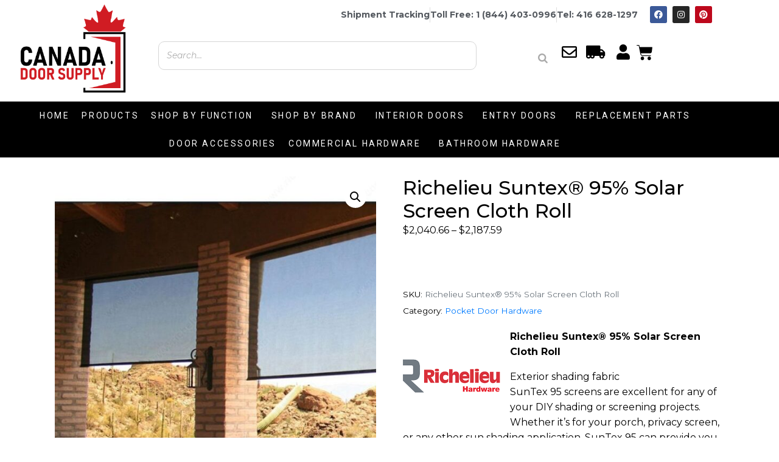

--- FILE ---
content_type: text/html; charset=UTF-8
request_url: https://canadadoorsupply.ca/product/richelieu-suntex-95-solar-screen-cloth-roll/
body_size: 51548
content:
<!DOCTYPE html><html lang="en-US"><head >	<meta charset="UTF-8" />
	<meta name="viewport" content="width=device-width, initial-scale=1" />
	<meta name='robots' content='index, follow, max-image-preview:large, max-snippet:-1, max-video-preview:-1' />
	<style>img:is([sizes="auto" i], [sizes^="auto," i]) { contain-intrinsic-size: 3000px 1500px }</style>
	
	<!-- This site is optimized with the Yoast SEO Premium plugin v26.7 (Yoast SEO v26.7) - https://yoast.com/wordpress/plugins/seo/ -->
	<title>Richelieu Suntex® 95% Solar Screen Cloth Roll - Canada Door Supply</title>
	<meta name="description" content="Richelieu Suntex® 95% Solar Screen Cloth Roll Exterior shading fabric SunTex 95 screens are excellent for any of your DIY shading or screening projects. Whether it&#039;s for your porch, privacy screen, or any other sun shading application, SunTex 95 can provide you with the style and durability needed for any project. SunTex 95, engineered for exterior roller shade applications, is a full basketweave, vinyl-coated polyester fabric that is thinner and lighter weight than traditional SunTex. With a 5% openness factor, SunTex 95 offers increased heat and glare control as well as daytime privacy." />
	<link rel="canonical" href="https://canadadoorsupply.ca/product/richelieu-suntex-95-solar-screen-cloth-roll/" />
	<meta property="og:locale" content="en_US" />
	<meta property="og:type" content="product" />
	<meta property="og:title" content="Richelieu Suntex® 95% Solar Screen Cloth Roll" />
	<meta property="og:description" content="Richelieu Suntex® 95% Solar Screen Cloth Roll    Exterior shading fabric SunTex 95 screens are excellent for any of your DIY shading or screening projects. Whether it&#039;s for your porch, privacy screen, or any other sun shading application, SunTex 95 can provide you with the style and durability needed for any project. SunTex 95, engineered for exterior roller shade applications, is a full basketweave, vinyl-coated polyester fabric that is thinner and lighter weight than traditional SunTex. With a 5% openness factor, SunTex 95 offers increased heat and glare control as well as daytime privacy." />
	<meta property="og:url" content="https://canadadoorsupply.ca/product/richelieu-suntex-95-solar-screen-cloth-roll/" />
	<meta property="og:site_name" content="Canada Door Supply" />
	<meta property="article:modified_time" content="2021-08-30T13:24:41+00:00" />
	<meta property="og:image" content="https://i2.wp.com/canadadoorsupply.ca/wp-content/uploads/2021/08/1361822_700.jpg?fit=700%2C700&ssl=1" />
	<meta property="og:image:width" content="700" />
	<meta property="og:image:height" content="700" />
	<meta property="og:image:type" content="image/jpeg" />
	<meta name="twitter:card" content="summary_large_image" />
	<meta name="twitter:label1" content="Availability" />
	<meta name="twitter:data1" content="In stock" />
	<script type="application/ld+json" class="yoast-schema-graph">{"@context":"https://schema.org","@graph":[{"@type":["WebPage","ItemPage"],"@id":"https://canadadoorsupply.ca/product/richelieu-suntex-95-solar-screen-cloth-roll/","url":"https://canadadoorsupply.ca/product/richelieu-suntex-95-solar-screen-cloth-roll/","name":"Richelieu Suntex® 95% Solar Screen Cloth Roll - Canada Door Supply","isPartOf":{"@id":"https://canadadoorsupply.ca/#website"},"primaryImageOfPage":{"@id":"https://canadadoorsupply.ca/product/richelieu-suntex-95-solar-screen-cloth-roll/#primaryimage"},"image":{"@id":"https://canadadoorsupply.ca/product/richelieu-suntex-95-solar-screen-cloth-roll/#primaryimage"},"thumbnailUrl":"https://canadadoorsupply.ca/wp-content/uploads/2021/08/1361822_700.jpg","breadcrumb":{"@id":"https://canadadoorsupply.ca/product/richelieu-suntex-95-solar-screen-cloth-roll/#breadcrumb"},"inLanguage":"en-US","potentialAction":{"@type":"BuyAction","target":"https://canadadoorsupply.ca/product/richelieu-suntex-95-solar-screen-cloth-roll/"}},{"@type":"ImageObject","inLanguage":"en-US","@id":"https://canadadoorsupply.ca/product/richelieu-suntex-95-solar-screen-cloth-roll/#primaryimage","url":"https://canadadoorsupply.ca/wp-content/uploads/2021/08/1361822_700.jpg","contentUrl":"https://canadadoorsupply.ca/wp-content/uploads/2021/08/1361822_700.jpg","width":700,"height":700},{"@type":"BreadcrumbList","@id":"https://canadadoorsupply.ca/product/richelieu-suntex-95-solar-screen-cloth-roll/#breadcrumb","itemListElement":[{"@type":"ListItem","position":1,"name":"Home","item":"https://canadadoorsupply.ca/"},{"@type":"ListItem","position":2,"name":"Door Hardware Online Store, Toronto","item":"https://canadadoorsupply.ca/shop/"},{"@type":"ListItem","position":3,"name":"Richelieu Suntex® 95% Solar Screen Cloth Roll"}]},{"@type":"WebSite","@id":"https://canadadoorsupply.ca/#website","url":"https://canadadoorsupply.ca/","name":"Canada Door Supply","description":"Canada&#039;s Trusted Supplier of Doors and Door Hardware!","publisher":{"@id":"https://canadadoorsupply.ca/#organization"},"potentialAction":[{"@type":"SearchAction","target":{"@type":"EntryPoint","urlTemplate":"https://canadadoorsupply.ca/?s={search_term_string}"},"query-input":{"@type":"PropertyValueSpecification","valueRequired":true,"valueName":"search_term_string"}}],"inLanguage":"en-US"},{"@type":"Organization","@id":"https://canadadoorsupply.ca/#organization","name":"Canada Door Supply","url":"https://canadadoorsupply.ca/","logo":{"@type":"ImageObject","inLanguage":"en-US","@id":"https://canadadoorsupply.ca/#/schema/logo/image/","url":"https://canadadoorsupply.ca/wp-content/uploads/2020/11/cropped-cropped-2.png","contentUrl":"https://canadadoorsupply.ca/wp-content/uploads/2020/11/cropped-cropped-2.png","width":512,"height":512,"caption":"Canada Door Supply"},"image":{"@id":"https://canadadoorsupply.ca/#/schema/logo/image/"},"sameAs":["https://www.facebook.com/canadadoorsupply","https://www.tiktok.com/canadadoorsupply.ca","https://www.instagram.com/canadadoorsupplies"]}]}</script>
	<meta property="og:availability" content="instock" />
	<meta property="product:availability" content="instock" />
	<meta property="product:retailer_item_id" content="Richelieu Suntex® 95% Solar Screen Cloth Roll" />
	<meta property="product:condition" content="new" />
	<!-- / Yoast SEO Premium plugin. -->


<link rel='dns-prefetch' href='//js.hs-scripts.com' />
<link rel='dns-prefetch' href='//capi-automation.s3.us-east-2.amazonaws.com' />
<link rel='dns-prefetch' href='//stats.wp.com' />
<link rel='dns-prefetch' href='//widgets.wp.com' />
<link rel='dns-prefetch' href='//s0.wp.com' />
<link rel='dns-prefetch' href='//0.gravatar.com' />
<link rel='dns-prefetch' href='//1.gravatar.com' />
<link rel='dns-prefetch' href='//2.gravatar.com' />
<link rel='dns-prefetch' href='//www.googletagmanager.com' />
<link rel="alternate" type="application/rss+xml" title="Canada Door Supply &raquo; Feed" href="https://canadadoorsupply.ca/feed/" />
<link rel="alternate" type="application/rss+xml" title="Canada Door Supply &raquo; Comments Feed" href="https://canadadoorsupply.ca/comments/feed/" />
<link rel="alternate" type="application/rss+xml" title="Canada Door Supply &raquo; Richelieu Suntex® 95% Solar Screen Cloth Roll Comments Feed" href="https://canadadoorsupply.ca/product/richelieu-suntex-95-solar-screen-cloth-roll/feed/" />
		<!-- This site uses the Google Analytics by ExactMetrics plugin v8.11.1 - Using Analytics tracking - https://www.exactmetrics.com/ -->
							<script src="//www.googletagmanager.com/gtag/js?id=G-JGRBM11QPG"  data-cfasync="false" data-wpfc-render="false" type="text/javascript" async></script>
			<script data-cfasync="false" data-wpfc-render="false" type="text/javascript">
				var em_version = '8.11.1';
				var em_track_user = true;
				var em_no_track_reason = '';
								var ExactMetricsDefaultLocations = {"page_location":"https:\/\/canadadoorsupply.ca\/product\/richelieu-suntex-95-solar-screen-cloth-roll\/"};
								if ( typeof ExactMetricsPrivacyGuardFilter === 'function' ) {
					var ExactMetricsLocations = (typeof ExactMetricsExcludeQuery === 'object') ? ExactMetricsPrivacyGuardFilter( ExactMetricsExcludeQuery ) : ExactMetricsPrivacyGuardFilter( ExactMetricsDefaultLocations );
				} else {
					var ExactMetricsLocations = (typeof ExactMetricsExcludeQuery === 'object') ? ExactMetricsExcludeQuery : ExactMetricsDefaultLocations;
				}

								var disableStrs = [
										'ga-disable-G-JGRBM11QPG',
									];

				/* Function to detect opted out users */
				function __gtagTrackerIsOptedOut() {
					for (var index = 0; index < disableStrs.length; index++) {
						if (document.cookie.indexOf(disableStrs[index] + '=true') > -1) {
							return true;
						}
					}

					return false;
				}

				/* Disable tracking if the opt-out cookie exists. */
				if (__gtagTrackerIsOptedOut()) {
					for (var index = 0; index < disableStrs.length; index++) {
						window[disableStrs[index]] = true;
					}
				}

				/* Opt-out function */
				function __gtagTrackerOptout() {
					for (var index = 0; index < disableStrs.length; index++) {
						document.cookie = disableStrs[index] + '=true; expires=Thu, 31 Dec 2099 23:59:59 UTC; path=/';
						window[disableStrs[index]] = true;
					}
				}

				if ('undefined' === typeof gaOptout) {
					function gaOptout() {
						__gtagTrackerOptout();
					}
				}
								window.dataLayer = window.dataLayer || [];

				window.ExactMetricsDualTracker = {
					helpers: {},
					trackers: {},
				};
				if (em_track_user) {
					function __gtagDataLayer() {
						dataLayer.push(arguments);
					}

					function __gtagTracker(type, name, parameters) {
						if (!parameters) {
							parameters = {};
						}

						if (parameters.send_to) {
							__gtagDataLayer.apply(null, arguments);
							return;
						}

						if (type === 'event') {
														parameters.send_to = exactmetrics_frontend.v4_id;
							var hookName = name;
							if (typeof parameters['event_category'] !== 'undefined') {
								hookName = parameters['event_category'] + ':' + name;
							}

							if (typeof ExactMetricsDualTracker.trackers[hookName] !== 'undefined') {
								ExactMetricsDualTracker.trackers[hookName](parameters);
							} else {
								__gtagDataLayer('event', name, parameters);
							}
							
						} else {
							__gtagDataLayer.apply(null, arguments);
						}
					}

					__gtagTracker('js', new Date());
					__gtagTracker('set', {
						'developer_id.dNDMyYj': true,
											});
					if ( ExactMetricsLocations.page_location ) {
						__gtagTracker('set', ExactMetricsLocations);
					}
										__gtagTracker('config', 'G-JGRBM11QPG', {"forceSSL":"true"} );
										window.gtag = __gtagTracker;										(function () {
						/* https://developers.google.com/analytics/devguides/collection/analyticsjs/ */
						/* ga and __gaTracker compatibility shim. */
						var noopfn = function () {
							return null;
						};
						var newtracker = function () {
							return new Tracker();
						};
						var Tracker = function () {
							return null;
						};
						var p = Tracker.prototype;
						p.get = noopfn;
						p.set = noopfn;
						p.send = function () {
							var args = Array.prototype.slice.call(arguments);
							args.unshift('send');
							__gaTracker.apply(null, args);
						};
						var __gaTracker = function () {
							var len = arguments.length;
							if (len === 0) {
								return;
							}
							var f = arguments[len - 1];
							if (typeof f !== 'object' || f === null || typeof f.hitCallback !== 'function') {
								if ('send' === arguments[0]) {
									var hitConverted, hitObject = false, action;
									if ('event' === arguments[1]) {
										if ('undefined' !== typeof arguments[3]) {
											hitObject = {
												'eventAction': arguments[3],
												'eventCategory': arguments[2],
												'eventLabel': arguments[4],
												'value': arguments[5] ? arguments[5] : 1,
											}
										}
									}
									if ('pageview' === arguments[1]) {
										if ('undefined' !== typeof arguments[2]) {
											hitObject = {
												'eventAction': 'page_view',
												'page_path': arguments[2],
											}
										}
									}
									if (typeof arguments[2] === 'object') {
										hitObject = arguments[2];
									}
									if (typeof arguments[5] === 'object') {
										Object.assign(hitObject, arguments[5]);
									}
									if ('undefined' !== typeof arguments[1].hitType) {
										hitObject = arguments[1];
										if ('pageview' === hitObject.hitType) {
											hitObject.eventAction = 'page_view';
										}
									}
									if (hitObject) {
										action = 'timing' === arguments[1].hitType ? 'timing_complete' : hitObject.eventAction;
										hitConverted = mapArgs(hitObject);
										__gtagTracker('event', action, hitConverted);
									}
								}
								return;
							}

							function mapArgs(args) {
								var arg, hit = {};
								var gaMap = {
									'eventCategory': 'event_category',
									'eventAction': 'event_action',
									'eventLabel': 'event_label',
									'eventValue': 'event_value',
									'nonInteraction': 'non_interaction',
									'timingCategory': 'event_category',
									'timingVar': 'name',
									'timingValue': 'value',
									'timingLabel': 'event_label',
									'page': 'page_path',
									'location': 'page_location',
									'title': 'page_title',
									'referrer' : 'page_referrer',
								};
								for (arg in args) {
																		if (!(!args.hasOwnProperty(arg) || !gaMap.hasOwnProperty(arg))) {
										hit[gaMap[arg]] = args[arg];
									} else {
										hit[arg] = args[arg];
									}
								}
								return hit;
							}

							try {
								f.hitCallback();
							} catch (ex) {
							}
						};
						__gaTracker.create = newtracker;
						__gaTracker.getByName = newtracker;
						__gaTracker.getAll = function () {
							return [];
						};
						__gaTracker.remove = noopfn;
						__gaTracker.loaded = true;
						window['__gaTracker'] = __gaTracker;
					})();
									} else {
										console.log("");
					(function () {
						function __gtagTracker() {
							return null;
						}

						window['__gtagTracker'] = __gtagTracker;
						window['gtag'] = __gtagTracker;
					})();
									}
			</script>
							<!-- / Google Analytics by ExactMetrics -->
				<script data-cfasync="false" data-wpfc-render="false" type="text/javascript">
			window.ExactMetricsDualTracker.helpers.mapProductItem = function (uaItem) {
				var prefixIndex, prefixKey, mapIndex;
				
				var toBePrefixed = ['id', 'name', 'list_name', 'brand', 'category', 'variant'];

				var item = {};

				var fieldMap = {
					'price': 'price',
					'list_position': 'index',
					'quantity': 'quantity',
					'position': 'index',
				};

				for (mapIndex in fieldMap) {
					if (uaItem.hasOwnProperty(mapIndex)) {
						item[fieldMap[mapIndex]] = uaItem[mapIndex];
					}
				}

				for (prefixIndex = 0; prefixIndex < toBePrefixed.length; prefixIndex++) {
					prefixKey = toBePrefixed[prefixIndex];
					if (typeof uaItem[prefixKey] !== 'undefined') {
						item['item_' + prefixKey] = uaItem[prefixKey];
					}
				}

				return item;
			};

			ExactMetricsDualTracker.trackers['view_item_list'] = function (parameters) {
				var items = parameters.items;
				var listName, itemIndex, item, itemListName;
				var lists = {
					'_': {items: [], 'send_to': exactmetrics_frontend.v4_id},
				};

				for (itemIndex = 0; itemIndex < items.length; itemIndex++) {
					item = ExactMetricsDualTracker.helpers.mapProductItem(items[itemIndex]);

					if (typeof item['item_list_name'] === 'undefined') {
						lists['_'].items.push(item);
					} else {
						itemListName = item['item_list_name'];
						if (typeof lists[itemListName] === 'undefined') {
							lists[itemListName] = {
								'items': [],
								'item_list_name': itemListName,
								'send_to': exactmetrics_frontend.v4_id,
							};
						}

						lists[itemListName].items.push(item);
					}
				}

				for (listName in lists) {
					__gtagDataLayer('event', 'view_item_list', lists[listName]);
				}
			};

			ExactMetricsDualTracker.trackers['select_content'] = function (parameters) {
				const items = parameters.items.map(ExactMetricsDualTracker.helpers.mapProductItem);
				__gtagDataLayer('event', 'select_item', {items: items, send_to: parameters.send_to});
			};

			ExactMetricsDualTracker.trackers['view_item'] = function (parameters) {
				const items = parameters.items.map(ExactMetricsDualTracker.helpers.mapProductItem);
				__gtagDataLayer('event', 'view_item', {items: items, send_to: parameters.send_to});
			};
		</script>
		<script type="text/javascript">
/* <![CDATA[ */
window._wpemojiSettings = {"baseUrl":"https:\/\/s.w.org\/images\/core\/emoji\/16.0.1\/72x72\/","ext":".png","svgUrl":"https:\/\/s.w.org\/images\/core\/emoji\/16.0.1\/svg\/","svgExt":".svg","source":{"concatemoji":"https:\/\/canadadoorsupply.ca\/wp-includes\/js\/wp-emoji-release.min.js?ver=6.8.3"}};
/*! This file is auto-generated */
!function(s,n){var o,i,e;function c(e){try{var t={supportTests:e,timestamp:(new Date).valueOf()};sessionStorage.setItem(o,JSON.stringify(t))}catch(e){}}function p(e,t,n){e.clearRect(0,0,e.canvas.width,e.canvas.height),e.fillText(t,0,0);var t=new Uint32Array(e.getImageData(0,0,e.canvas.width,e.canvas.height).data),a=(e.clearRect(0,0,e.canvas.width,e.canvas.height),e.fillText(n,0,0),new Uint32Array(e.getImageData(0,0,e.canvas.width,e.canvas.height).data));return t.every(function(e,t){return e===a[t]})}function u(e,t){e.clearRect(0,0,e.canvas.width,e.canvas.height),e.fillText(t,0,0);for(var n=e.getImageData(16,16,1,1),a=0;a<n.data.length;a++)if(0!==n.data[a])return!1;return!0}function f(e,t,n,a){switch(t){case"flag":return n(e,"\ud83c\udff3\ufe0f\u200d\u26a7\ufe0f","\ud83c\udff3\ufe0f\u200b\u26a7\ufe0f")?!1:!n(e,"\ud83c\udde8\ud83c\uddf6","\ud83c\udde8\u200b\ud83c\uddf6")&&!n(e,"\ud83c\udff4\udb40\udc67\udb40\udc62\udb40\udc65\udb40\udc6e\udb40\udc67\udb40\udc7f","\ud83c\udff4\u200b\udb40\udc67\u200b\udb40\udc62\u200b\udb40\udc65\u200b\udb40\udc6e\u200b\udb40\udc67\u200b\udb40\udc7f");case"emoji":return!a(e,"\ud83e\udedf")}return!1}function g(e,t,n,a){var r="undefined"!=typeof WorkerGlobalScope&&self instanceof WorkerGlobalScope?new OffscreenCanvas(300,150):s.createElement("canvas"),o=r.getContext("2d",{willReadFrequently:!0}),i=(o.textBaseline="top",o.font="600 32px Arial",{});return e.forEach(function(e){i[e]=t(o,e,n,a)}),i}function t(e){var t=s.createElement("script");t.src=e,t.defer=!0,s.head.appendChild(t)}"undefined"!=typeof Promise&&(o="wpEmojiSettingsSupports",i=["flag","emoji"],n.supports={everything:!0,everythingExceptFlag:!0},e=new Promise(function(e){s.addEventListener("DOMContentLoaded",e,{once:!0})}),new Promise(function(t){var n=function(){try{var e=JSON.parse(sessionStorage.getItem(o));if("object"==typeof e&&"number"==typeof e.timestamp&&(new Date).valueOf()<e.timestamp+604800&&"object"==typeof e.supportTests)return e.supportTests}catch(e){}return null}();if(!n){if("undefined"!=typeof Worker&&"undefined"!=typeof OffscreenCanvas&&"undefined"!=typeof URL&&URL.createObjectURL&&"undefined"!=typeof Blob)try{var e="postMessage("+g.toString()+"("+[JSON.stringify(i),f.toString(),p.toString(),u.toString()].join(",")+"));",a=new Blob([e],{type:"text/javascript"}),r=new Worker(URL.createObjectURL(a),{name:"wpTestEmojiSupports"});return void(r.onmessage=function(e){c(n=e.data),r.terminate(),t(n)})}catch(e){}c(n=g(i,f,p,u))}t(n)}).then(function(e){for(var t in e)n.supports[t]=e[t],n.supports.everything=n.supports.everything&&n.supports[t],"flag"!==t&&(n.supports.everythingExceptFlag=n.supports.everythingExceptFlag&&n.supports[t]);n.supports.everythingExceptFlag=n.supports.everythingExceptFlag&&!n.supports.flag,n.DOMReady=!1,n.readyCallback=function(){n.DOMReady=!0}}).then(function(){return e}).then(function(){var e;n.supports.everything||(n.readyCallback(),(e=n.source||{}).concatemoji?t(e.concatemoji):e.wpemoji&&e.twemoji&&(t(e.twemoji),t(e.wpemoji)))}))}((window,document),window._wpemojiSettings);
/* ]]> */
</script>
<link rel='stylesheet' id='font-awesome-5-all-css' href='https://canadadoorsupply.ca/wp-content/plugins/elementor/assets/lib/font-awesome/css/all.min.css?ver=3.34.1' type='text/css' media='all' />
<link rel='stylesheet' id='font-awesome-4-shim-css' href='https://canadadoorsupply.ca/wp-content/plugins/elementor/assets/lib/font-awesome/css/v4-shims.min.css?ver=3.34.1' type='text/css' media='all' />
<style id='wp-emoji-styles-inline-css' type='text/css'>

	img.wp-smiley, img.emoji {
		display: inline !important;
		border: none !important;
		box-shadow: none !important;
		height: 1em !important;
		width: 1em !important;
		margin: 0 0.07em !important;
		vertical-align: -0.1em !important;
		background: none !important;
		padding: 0 !important;
	}
</style>
<link rel='stylesheet' id='wp-block-library-css' href='https://canadadoorsupply.ca/wp-includes/css/dist/block-library/style.min.css?ver=6.8.3' type='text/css' media='all' />
<style id='wp-block-library-theme-inline-css' type='text/css'>
.wp-block-audio :where(figcaption){color:#555;font-size:13px;text-align:center}.is-dark-theme .wp-block-audio :where(figcaption){color:#ffffffa6}.wp-block-audio{margin:0 0 1em}.wp-block-code{border:1px solid #ccc;border-radius:4px;font-family:Menlo,Consolas,monaco,monospace;padding:.8em 1em}.wp-block-embed :where(figcaption){color:#555;font-size:13px;text-align:center}.is-dark-theme .wp-block-embed :where(figcaption){color:#ffffffa6}.wp-block-embed{margin:0 0 1em}.blocks-gallery-caption{color:#555;font-size:13px;text-align:center}.is-dark-theme .blocks-gallery-caption{color:#ffffffa6}:root :where(.wp-block-image figcaption){color:#555;font-size:13px;text-align:center}.is-dark-theme :root :where(.wp-block-image figcaption){color:#ffffffa6}.wp-block-image{margin:0 0 1em}.wp-block-pullquote{border-bottom:4px solid;border-top:4px solid;color:currentColor;margin-bottom:1.75em}.wp-block-pullquote cite,.wp-block-pullquote footer,.wp-block-pullquote__citation{color:currentColor;font-size:.8125em;font-style:normal;text-transform:uppercase}.wp-block-quote{border-left:.25em solid;margin:0 0 1.75em;padding-left:1em}.wp-block-quote cite,.wp-block-quote footer{color:currentColor;font-size:.8125em;font-style:normal;position:relative}.wp-block-quote:where(.has-text-align-right){border-left:none;border-right:.25em solid;padding-left:0;padding-right:1em}.wp-block-quote:where(.has-text-align-center){border:none;padding-left:0}.wp-block-quote.is-large,.wp-block-quote.is-style-large,.wp-block-quote:where(.is-style-plain){border:none}.wp-block-search .wp-block-search__label{font-weight:700}.wp-block-search__button{border:1px solid #ccc;padding:.375em .625em}:where(.wp-block-group.has-background){padding:1.25em 2.375em}.wp-block-separator.has-css-opacity{opacity:.4}.wp-block-separator{border:none;border-bottom:2px solid;margin-left:auto;margin-right:auto}.wp-block-separator.has-alpha-channel-opacity{opacity:1}.wp-block-separator:not(.is-style-wide):not(.is-style-dots){width:100px}.wp-block-separator.has-background:not(.is-style-dots){border-bottom:none;height:1px}.wp-block-separator.has-background:not(.is-style-wide):not(.is-style-dots){height:2px}.wp-block-table{margin:0 0 1em}.wp-block-table td,.wp-block-table th{word-break:normal}.wp-block-table :where(figcaption){color:#555;font-size:13px;text-align:center}.is-dark-theme .wp-block-table :where(figcaption){color:#ffffffa6}.wp-block-video :where(figcaption){color:#555;font-size:13px;text-align:center}.is-dark-theme .wp-block-video :where(figcaption){color:#ffffffa6}.wp-block-video{margin:0 0 1em}:root :where(.wp-block-template-part.has-background){margin-bottom:0;margin-top:0;padding:1.25em 2.375em}
</style>
<style id='classic-theme-styles-inline-css' type='text/css'>
/*! This file is auto-generated */
.wp-block-button__link{color:#fff;background-color:#32373c;border-radius:9999px;box-shadow:none;text-decoration:none;padding:calc(.667em + 2px) calc(1.333em + 2px);font-size:1.125em}.wp-block-file__button{background:#32373c;color:#fff;text-decoration:none}
</style>
<style id='global-styles-inline-css' type='text/css'>
:root{--wp--preset--aspect-ratio--square: 1;--wp--preset--aspect-ratio--4-3: 4/3;--wp--preset--aspect-ratio--3-4: 3/4;--wp--preset--aspect-ratio--3-2: 3/2;--wp--preset--aspect-ratio--2-3: 2/3;--wp--preset--aspect-ratio--16-9: 16/9;--wp--preset--aspect-ratio--9-16: 9/16;--wp--preset--color--black: #000000;--wp--preset--color--cyan-bluish-gray: #abb8c3;--wp--preset--color--white: #ffffff;--wp--preset--color--pale-pink: #f78da7;--wp--preset--color--vivid-red: #cf2e2e;--wp--preset--color--luminous-vivid-orange: #ff6900;--wp--preset--color--luminous-vivid-amber: #fcb900;--wp--preset--color--light-green-cyan: #7bdcb5;--wp--preset--color--vivid-green-cyan: #00d084;--wp--preset--color--pale-cyan-blue: #8ed1fc;--wp--preset--color--vivid-cyan-blue: #0693e3;--wp--preset--color--vivid-purple: #9b51e0;--wp--preset--gradient--vivid-cyan-blue-to-vivid-purple: linear-gradient(135deg,rgba(6,147,227,1) 0%,rgb(155,81,224) 100%);--wp--preset--gradient--light-green-cyan-to-vivid-green-cyan: linear-gradient(135deg,rgb(122,220,180) 0%,rgb(0,208,130) 100%);--wp--preset--gradient--luminous-vivid-amber-to-luminous-vivid-orange: linear-gradient(135deg,rgba(252,185,0,1) 0%,rgba(255,105,0,1) 100%);--wp--preset--gradient--luminous-vivid-orange-to-vivid-red: linear-gradient(135deg,rgba(255,105,0,1) 0%,rgb(207,46,46) 100%);--wp--preset--gradient--very-light-gray-to-cyan-bluish-gray: linear-gradient(135deg,rgb(238,238,238) 0%,rgb(169,184,195) 100%);--wp--preset--gradient--cool-to-warm-spectrum: linear-gradient(135deg,rgb(74,234,220) 0%,rgb(151,120,209) 20%,rgb(207,42,186) 40%,rgb(238,44,130) 60%,rgb(251,105,98) 80%,rgb(254,248,76) 100%);--wp--preset--gradient--blush-light-purple: linear-gradient(135deg,rgb(255,206,236) 0%,rgb(152,150,240) 100%);--wp--preset--gradient--blush-bordeaux: linear-gradient(135deg,rgb(254,205,165) 0%,rgb(254,45,45) 50%,rgb(107,0,62) 100%);--wp--preset--gradient--luminous-dusk: linear-gradient(135deg,rgb(255,203,112) 0%,rgb(199,81,192) 50%,rgb(65,88,208) 100%);--wp--preset--gradient--pale-ocean: linear-gradient(135deg,rgb(255,245,203) 0%,rgb(182,227,212) 50%,rgb(51,167,181) 100%);--wp--preset--gradient--electric-grass: linear-gradient(135deg,rgb(202,248,128) 0%,rgb(113,206,126) 100%);--wp--preset--gradient--midnight: linear-gradient(135deg,rgb(2,3,129) 0%,rgb(40,116,252) 100%);--wp--preset--font-size--small: 13px;--wp--preset--font-size--medium: 20px;--wp--preset--font-size--large: 36px;--wp--preset--font-size--x-large: 42px;--wp--preset--spacing--20: 0.44rem;--wp--preset--spacing--30: 0.67rem;--wp--preset--spacing--40: 1rem;--wp--preset--spacing--50: 1.5rem;--wp--preset--spacing--60: 2.25rem;--wp--preset--spacing--70: 3.38rem;--wp--preset--spacing--80: 5.06rem;--wp--preset--shadow--natural: 6px 6px 9px rgba(0, 0, 0, 0.2);--wp--preset--shadow--deep: 12px 12px 50px rgba(0, 0, 0, 0.4);--wp--preset--shadow--sharp: 6px 6px 0px rgba(0, 0, 0, 0.2);--wp--preset--shadow--outlined: 6px 6px 0px -3px rgba(255, 255, 255, 1), 6px 6px rgba(0, 0, 0, 1);--wp--preset--shadow--crisp: 6px 6px 0px rgba(0, 0, 0, 1);}:where(.is-layout-flex){gap: 0.5em;}:where(.is-layout-grid){gap: 0.5em;}body .is-layout-flex{display: flex;}.is-layout-flex{flex-wrap: wrap;align-items: center;}.is-layout-flex > :is(*, div){margin: 0;}body .is-layout-grid{display: grid;}.is-layout-grid > :is(*, div){margin: 0;}:where(.wp-block-columns.is-layout-flex){gap: 2em;}:where(.wp-block-columns.is-layout-grid){gap: 2em;}:where(.wp-block-post-template.is-layout-flex){gap: 1.25em;}:where(.wp-block-post-template.is-layout-grid){gap: 1.25em;}.has-black-color{color: var(--wp--preset--color--black) !important;}.has-cyan-bluish-gray-color{color: var(--wp--preset--color--cyan-bluish-gray) !important;}.has-white-color{color: var(--wp--preset--color--white) !important;}.has-pale-pink-color{color: var(--wp--preset--color--pale-pink) !important;}.has-vivid-red-color{color: var(--wp--preset--color--vivid-red) !important;}.has-luminous-vivid-orange-color{color: var(--wp--preset--color--luminous-vivid-orange) !important;}.has-luminous-vivid-amber-color{color: var(--wp--preset--color--luminous-vivid-amber) !important;}.has-light-green-cyan-color{color: var(--wp--preset--color--light-green-cyan) !important;}.has-vivid-green-cyan-color{color: var(--wp--preset--color--vivid-green-cyan) !important;}.has-pale-cyan-blue-color{color: var(--wp--preset--color--pale-cyan-blue) !important;}.has-vivid-cyan-blue-color{color: var(--wp--preset--color--vivid-cyan-blue) !important;}.has-vivid-purple-color{color: var(--wp--preset--color--vivid-purple) !important;}.has-black-background-color{background-color: var(--wp--preset--color--black) !important;}.has-cyan-bluish-gray-background-color{background-color: var(--wp--preset--color--cyan-bluish-gray) !important;}.has-white-background-color{background-color: var(--wp--preset--color--white) !important;}.has-pale-pink-background-color{background-color: var(--wp--preset--color--pale-pink) !important;}.has-vivid-red-background-color{background-color: var(--wp--preset--color--vivid-red) !important;}.has-luminous-vivid-orange-background-color{background-color: var(--wp--preset--color--luminous-vivid-orange) !important;}.has-luminous-vivid-amber-background-color{background-color: var(--wp--preset--color--luminous-vivid-amber) !important;}.has-light-green-cyan-background-color{background-color: var(--wp--preset--color--light-green-cyan) !important;}.has-vivid-green-cyan-background-color{background-color: var(--wp--preset--color--vivid-green-cyan) !important;}.has-pale-cyan-blue-background-color{background-color: var(--wp--preset--color--pale-cyan-blue) !important;}.has-vivid-cyan-blue-background-color{background-color: var(--wp--preset--color--vivid-cyan-blue) !important;}.has-vivid-purple-background-color{background-color: var(--wp--preset--color--vivid-purple) !important;}.has-black-border-color{border-color: var(--wp--preset--color--black) !important;}.has-cyan-bluish-gray-border-color{border-color: var(--wp--preset--color--cyan-bluish-gray) !important;}.has-white-border-color{border-color: var(--wp--preset--color--white) !important;}.has-pale-pink-border-color{border-color: var(--wp--preset--color--pale-pink) !important;}.has-vivid-red-border-color{border-color: var(--wp--preset--color--vivid-red) !important;}.has-luminous-vivid-orange-border-color{border-color: var(--wp--preset--color--luminous-vivid-orange) !important;}.has-luminous-vivid-amber-border-color{border-color: var(--wp--preset--color--luminous-vivid-amber) !important;}.has-light-green-cyan-border-color{border-color: var(--wp--preset--color--light-green-cyan) !important;}.has-vivid-green-cyan-border-color{border-color: var(--wp--preset--color--vivid-green-cyan) !important;}.has-pale-cyan-blue-border-color{border-color: var(--wp--preset--color--pale-cyan-blue) !important;}.has-vivid-cyan-blue-border-color{border-color: var(--wp--preset--color--vivid-cyan-blue) !important;}.has-vivid-purple-border-color{border-color: var(--wp--preset--color--vivid-purple) !important;}.has-vivid-cyan-blue-to-vivid-purple-gradient-background{background: var(--wp--preset--gradient--vivid-cyan-blue-to-vivid-purple) !important;}.has-light-green-cyan-to-vivid-green-cyan-gradient-background{background: var(--wp--preset--gradient--light-green-cyan-to-vivid-green-cyan) !important;}.has-luminous-vivid-amber-to-luminous-vivid-orange-gradient-background{background: var(--wp--preset--gradient--luminous-vivid-amber-to-luminous-vivid-orange) !important;}.has-luminous-vivid-orange-to-vivid-red-gradient-background{background: var(--wp--preset--gradient--luminous-vivid-orange-to-vivid-red) !important;}.has-very-light-gray-to-cyan-bluish-gray-gradient-background{background: var(--wp--preset--gradient--very-light-gray-to-cyan-bluish-gray) !important;}.has-cool-to-warm-spectrum-gradient-background{background: var(--wp--preset--gradient--cool-to-warm-spectrum) !important;}.has-blush-light-purple-gradient-background{background: var(--wp--preset--gradient--blush-light-purple) !important;}.has-blush-bordeaux-gradient-background{background: var(--wp--preset--gradient--blush-bordeaux) !important;}.has-luminous-dusk-gradient-background{background: var(--wp--preset--gradient--luminous-dusk) !important;}.has-pale-ocean-gradient-background{background: var(--wp--preset--gradient--pale-ocean) !important;}.has-electric-grass-gradient-background{background: var(--wp--preset--gradient--electric-grass) !important;}.has-midnight-gradient-background{background: var(--wp--preset--gradient--midnight) !important;}.has-small-font-size{font-size: var(--wp--preset--font-size--small) !important;}.has-medium-font-size{font-size: var(--wp--preset--font-size--medium) !important;}.has-large-font-size{font-size: var(--wp--preset--font-size--large) !important;}.has-x-large-font-size{font-size: var(--wp--preset--font-size--x-large) !important;}
:where(.wp-block-post-template.is-layout-flex){gap: 1.25em;}:where(.wp-block-post-template.is-layout-grid){gap: 1.25em;}
:where(.wp-block-columns.is-layout-flex){gap: 2em;}:where(.wp-block-columns.is-layout-grid){gap: 2em;}
:root :where(.wp-block-pullquote){font-size: 1.5em;line-height: 1.6;}
</style>
<link rel='stylesheet' id='smart-search-css' href='https://canadadoorsupply.ca/wp-content/plugins/smart-woocommerce-search-pro-old/assets/dist/css/general.css?ver=3.5.3' type='text/css' media='all' />
<style id='smart-search-inline-css' type='text/css'>
.ysm-search-widget-1 .search-field[type="search"]{border-width:1px;}.ysm-search-widget-1 .smart-search-suggestions .smart-search-post-icon{width:50px;}.widget_product_search .smart-search-suggestions .smart-search-post-icon{width:50px;}.wp-block-search.sws-search-block-product .smart-search-suggestions .smart-search-post-icon{width:50px;}
</style>
<link rel='stylesheet' id='wcpb-product-badges-public-css' href='https://canadadoorsupply.ca/wp-content/plugins/wcpb-product-badges/assets/css/public.min.css?ver=3.4.0' type='text/css' media='all' />
<link rel='stylesheet' id='photoswipe-css' href='https://canadadoorsupply.ca/wp-content/plugins/woocommerce/assets/css/photoswipe/photoswipe.min.css?ver=10.4.3' type='text/css' media='all' />
<link rel='stylesheet' id='photoswipe-default-skin-css' href='https://canadadoorsupply.ca/wp-content/plugins/woocommerce/assets/css/photoswipe/default-skin/default-skin.min.css?ver=10.4.3' type='text/css' media='all' />
<link rel='stylesheet' id='woocommerce-layout-css' href='https://canadadoorsupply.ca/wp-content/plugins/woocommerce/assets/css/woocommerce-layout.css?ver=10.4.3' type='text/css' media='all' />
<style id='woocommerce-layout-inline-css' type='text/css'>

	.infinite-scroll .woocommerce-pagination {
		display: none;
	}
</style>
<link rel='stylesheet' id='woocommerce-smallscreen-css' href='https://canadadoorsupply.ca/wp-content/plugins/woocommerce/assets/css/woocommerce-smallscreen.css?ver=10.4.3' type='text/css' media='only screen and (max-width: 768px)' />
<link rel='stylesheet' id='woocommerce-general-css' href='https://canadadoorsupply.ca/wp-content/plugins/woocommerce/assets/css/woocommerce.css?ver=10.4.3' type='text/css' media='all' />
<style id='woocommerce-inline-inline-css' type='text/css'>
.woocommerce form .form-row .required { visibility: visible; }
</style>
<link rel='stylesheet' id='jupiterx-popups-animation-css' href='https://canadadoorsupply.ca/wp-content/plugins/jupiterx-core/includes/extensions/raven/assets/lib/animate/animate.min.css?ver=4.14.0' type='text/css' media='all' />
<link rel='stylesheet' id='jupiterx-css' href='https://canadadoorsupply.ca/wp-content/themes/jupiterx/lib/assets/dist/css/frontend.min.css?ver=4.14.0' type='text/css' media='all' />
<link rel='stylesheet' id='jetpack_likes-css' href='https://canadadoorsupply.ca/wp-content/plugins/jetpack/modules/likes/style.css?ver=15.4' type='text/css' media='all' />
<link rel='stylesheet' id='jupiterx-elements-dynamic-styles-css' href='https://canadadoorsupply.ca/wp-content/uploads/jupiterx/compiler/jupiterx-elements-dynamic-styles/style.css?ver=8e0aca9' type='text/css' media='all' />
<link rel='stylesheet' id='elementor-frontend-css' href='https://canadadoorsupply.ca/wp-content/plugins/elementor/assets/css/frontend.min.css?ver=3.34.1' type='text/css' media='all' />
<link rel='stylesheet' id='widget-image-css' href='https://canadadoorsupply.ca/wp-content/plugins/elementor/assets/css/widget-image.min.css?ver=3.34.1' type='text/css' media='all' />
<link rel='stylesheet' id='widget-icon-list-css' href='https://canadadoorsupply.ca/wp-content/plugins/elementor/assets/css/widget-icon-list.min.css?ver=3.34.1' type='text/css' media='all' />
<link rel='stylesheet' id='e-animation-pulse-grow-css' href='https://canadadoorsupply.ca/wp-content/plugins/elementor/assets/lib/animations/styles/e-animation-pulse-grow.min.css?ver=3.34.1' type='text/css' media='all' />
<link rel='stylesheet' id='widget-social-icons-css' href='https://canadadoorsupply.ca/wp-content/plugins/elementor/assets/css/widget-social-icons.min.css?ver=3.34.1' type='text/css' media='all' />
<link rel='stylesheet' id='e-apple-webkit-css' href='https://canadadoorsupply.ca/wp-content/plugins/elementor/assets/css/conditionals/apple-webkit.min.css?ver=3.34.1' type='text/css' media='all' />
<link rel='stylesheet' id='widget-search-css' href='https://canadadoorsupply.ca/wp-content/plugins/elementor-pro/assets/css/widget-search.min.css?ver=3.31.3' type='text/css' media='all' />
<link rel='stylesheet' id='widget-woocommerce-menu-cart-css' href='https://canadadoorsupply.ca/wp-content/plugins/elementor-pro/assets/css/widget-woocommerce-menu-cart.min.css?ver=3.31.3' type='text/css' media='all' />
<link rel='stylesheet' id='widget-nav-menu-css' href='https://canadadoorsupply.ca/wp-content/plugins/elementor-pro/assets/css/widget-nav-menu.min.css?ver=3.31.3' type='text/css' media='all' />
<link rel='stylesheet' id='elementor-icons-css' href='https://canadadoorsupply.ca/wp-content/plugins/elementor/assets/lib/eicons/css/elementor-icons.min.css?ver=5.45.0' type='text/css' media='all' />
<link rel='stylesheet' id='font-awesome-css' href='https://canadadoorsupply.ca/wp-content/plugins/elementor/assets/lib/font-awesome/css/font-awesome.min.css?ver=4.7.0' type='text/css' media='all' />
<link rel='stylesheet' id='jupiterx-core-raven-frontend-css' href='https://canadadoorsupply.ca/wp-content/plugins/jupiterx-core/includes/extensions/raven/assets/css/frontend.min.css?ver=6.8.3' type='text/css' media='all' />
<link rel='stylesheet' id='elementor-post-40358-css' href='https://canadadoorsupply.ca/wp-content/uploads/elementor/css/post-40358.css?ver=1768853800' type='text/css' media='all' />
<link rel='stylesheet' id='flatpickr-css' href='https://canadadoorsupply.ca/wp-content/plugins/elementor/assets/lib/flatpickr/flatpickr.min.css?ver=4.6.13' type='text/css' media='all' />
<link rel='stylesheet' id='widget-tabs-css' href='https://canadadoorsupply.ca/wp-content/plugins/elementor/assets/css/widget-tabs.min.css?ver=3.34.1' type='text/css' media='all' />
<link rel='stylesheet' id='elementor-post-59340-css' href='https://canadadoorsupply.ca/wp-content/uploads/elementor/css/post-59340.css?ver=1768857776' type='text/css' media='all' />
<link rel='stylesheet' id='elementor-post-158805-css' href='https://canadadoorsupply.ca/wp-content/uploads/elementor/css/post-158805.css?ver=1768853798' type='text/css' media='all' />
<link rel='stylesheet' id='elementor-post-150616-css' href='https://canadadoorsupply.ca/wp-content/uploads/elementor/css/post-150616.css?ver=1768853798' type='text/css' media='all' />
<link rel='stylesheet' id='sharedaddy-css' href='https://canadadoorsupply.ca/wp-content/plugins/jetpack/modules/sharedaddy/sharing.css?ver=15.4' type='text/css' media='all' />
<link rel='stylesheet' id='social-logos-css' href='https://canadadoorsupply.ca/wp-content/plugins/jetpack/_inc/social-logos/social-logos.min.css?ver=15.4' type='text/css' media='all' />
<link rel='stylesheet' id='elementor-gf-local-roboto-css' href='https://canadadoorsupply.ca/wp-content/uploads/elementor/google-fonts/css/roboto.css?ver=1742224551' type='text/css' media='all' />
<link rel='stylesheet' id='elementor-gf-local-robotoslab-css' href='https://canadadoorsupply.ca/wp-content/uploads/elementor/google-fonts/css/robotoslab.css?ver=1742224489' type='text/css' media='all' />
<link rel='stylesheet' id='elementor-gf-local-montserrat-css' href='https://canadadoorsupply.ca/wp-content/uploads/elementor/google-fonts/css/montserrat.css?ver=1742224510' type='text/css' media='all' />
<link rel='stylesheet' id='elementor-icons-shared-0-css' href='https://canadadoorsupply.ca/wp-content/plugins/elementor/assets/lib/font-awesome/css/fontawesome.min.css?ver=5.15.3' type='text/css' media='all' />
<link rel='stylesheet' id='elementor-icons-fa-brands-css' href='https://canadadoorsupply.ca/wp-content/plugins/elementor/assets/lib/font-awesome/css/brands.min.css?ver=5.15.3' type='text/css' media='all' />
<link rel='stylesheet' id='elementor-icons-fa-solid-css' href='https://canadadoorsupply.ca/wp-content/plugins/elementor/assets/lib/font-awesome/css/solid.min.css?ver=5.15.3' type='text/css' media='all' />
<link rel='stylesheet' id='elementor-icons-fa-regular-css' href='https://canadadoorsupply.ca/wp-content/plugins/elementor/assets/lib/font-awesome/css/regular.min.css?ver=5.15.3' type='text/css' media='all' />
<script type="text/javascript" src="https://canadadoorsupply.ca/wp-content/plugins/elementor/assets/lib/font-awesome/js/v4-shims.min.js?ver=3.34.1" id="font-awesome-4-shim-js"></script>
<script type="text/javascript" src="https://canadadoorsupply.ca/wp-content/plugins/exactmetrics-premium/assets/js/frontend-gtag.min.js?ver=8.11.1" id="exactmetrics-frontend-script-js" async="async" data-wp-strategy="async"></script>
<script data-cfasync="false" data-wpfc-render="false" type="text/javascript" id='exactmetrics-frontend-script-js-extra'>/* <![CDATA[ */
var exactmetrics_frontend = {"js_events_tracking":"true","download_extensions":"zip,mp3,mpeg,pdf,docx,pptx,xlsx,rar","inbound_paths":"[{\"path\":\"\\\/go\\\/\",\"label\":\"affiliate\"},{\"path\":\"\\\/recommend\\\/\",\"label\":\"affiliate\"}]","home_url":"https:\/\/canadadoorsupply.ca","hash_tracking":"false","v4_id":"G-JGRBM11QPG"};/* ]]> */
</script>
<script type="text/javascript" src="https://canadadoorsupply.ca/wp-includes/js/jquery/jquery.min.js?ver=3.7.1" id="jquery-core-js"></script>
<script type="text/javascript" src="https://canadadoorsupply.ca/wp-includes/js/jquery/jquery-migrate.min.js?ver=3.4.1" id="jquery-migrate-js"></script>
<script type="text/javascript" id="tt4b_ajax_script-js-extra">
/* <![CDATA[ */
var tt4b_script_vars = {"pixel_code":"CDU0PFJC77UEG07FHMN0","currency":"CAD","country":"","advanced_matching":""};
/* ]]> */
</script>
<script type="text/javascript" src="https://canadadoorsupply.ca/wp-content/plugins/tiktok-for-business/admin/js/ajaxSnippet.js?ver=v1" id="tt4b_ajax_script-js"></script>
<script type="text/javascript" src="https://canadadoorsupply.ca/wp-content/plugins/woocommerce/assets/js/zoom/jquery.zoom.min.js?ver=1.7.21-wc.10.4.3" id="wc-zoom-js" defer="defer" data-wp-strategy="defer"></script>
<script type="text/javascript" src="https://canadadoorsupply.ca/wp-content/plugins/woocommerce/assets/js/flexslider/jquery.flexslider.min.js?ver=2.7.2-wc.10.4.3" id="wc-flexslider-js" defer="defer" data-wp-strategy="defer"></script>
<script type="text/javascript" src="https://canadadoorsupply.ca/wp-content/plugins/woocommerce/assets/js/photoswipe/photoswipe.min.js?ver=4.1.1-wc.10.4.3" id="wc-photoswipe-js" defer="defer" data-wp-strategy="defer"></script>
<script type="text/javascript" src="https://canadadoorsupply.ca/wp-content/plugins/woocommerce/assets/js/photoswipe/photoswipe-ui-default.min.js?ver=4.1.1-wc.10.4.3" id="wc-photoswipe-ui-default-js" defer="defer" data-wp-strategy="defer"></script>
<script type="text/javascript" id="wc-single-product-js-extra">
/* <![CDATA[ */
var wc_single_product_params = {"i18n_required_rating_text":"Please select a rating","i18n_rating_options":["1 of 5 stars","2 of 5 stars","3 of 5 stars","4 of 5 stars","5 of 5 stars"],"i18n_product_gallery_trigger_text":"View full-screen image gallery","review_rating_required":"yes","flexslider":{"rtl":false,"animation":"slide","smoothHeight":true,"directionNav":true,"controlNav":"thumbnails","slideshow":false,"animationSpeed":500,"animationLoop":false,"allowOneSlide":false,"prevText":"<svg fill=\"#333333\" version=\"1.1\" id=\"Layer_1\" xmlns=\"http:\/\/www.w3.org\/2000\/svg\" xmlns:xlink=\"http:\/\/www.w3.org\/1999\/xlink\" x=\"0px\" y=\"0px\" width=\"7.2px\" height=\"12px\" viewBox=\"0 0 7.2 12\" style=\"enable-background:new 0 0 7.2 12;\" xml:space=\"preserve\"><path class=\"st0\" d=\"M2.4,6l4.5-4.3c0.4-0.4,0.4-1,0-1.4c-0.4-0.4-1-0.4-1.4,0l-5.2,5C0.1,5.5,0,5.7,0,6s0.1,0.5,0.3,0.7l5.2,5\tC5.7,11.9,6,12,6.2,12c0.3,0,0.5-0.1,0.7-0.3c0.4-0.4,0.4-1,0-1.4L2.4,6z\"\/><\/svg>","nextText":"<svg fill=\"#333333\" version=\"1.1\" id=\"Layer_1\" xmlns=\"http:\/\/www.w3.org\/2000\/svg\" xmlns:xlink=\"http:\/\/www.w3.org\/1999\/xlink\" x=\"0px\" y=\"0px\" width=\"7.2px\" height=\"12px\" viewBox=\"0 0 7.2 12\" style=\"enable-background:new 0 0 7.2 12;\" xml:space=\"preserve\"><path class=\"st0\" d=\"M4.8,6l-4.5,4.3c-0.4,0.4-0.4,1,0,1.4c0.4,0.4,1,0.4,1.4,0l5.2-5C7.1,6.5,7.2,6.3,7.2,6S7.1,5.5,6.9,5.3l-5.2-5C1.5,0.1,1.2,0,1,0C0.7,0,0.5,0.1,0.3,0.3c-0.4,0.4-0.4,1,0,1.4L4.8,6z\"\/><\/svg>"},"zoom_enabled":"1","zoom_options":[],"photoswipe_enabled":"1","photoswipe_options":{"shareEl":false,"closeOnScroll":false,"history":false,"hideAnimationDuration":0,"showAnimationDuration":0},"flexslider_enabled":"1"};
/* ]]> */
</script>
<script type="text/javascript" src="https://canadadoorsupply.ca/wp-content/plugins/woocommerce/assets/js/frontend/single-product.min.js?ver=10.4.3" id="wc-single-product-js" defer="defer" data-wp-strategy="defer"></script>
<script type="text/javascript" src="https://canadadoorsupply.ca/wp-content/plugins/woocommerce/assets/js/jquery-blockui/jquery.blockUI.min.js?ver=2.7.0-wc.10.4.3" id="wc-jquery-blockui-js" defer="defer" data-wp-strategy="defer"></script>
<script type="text/javascript" src="https://canadadoorsupply.ca/wp-content/plugins/woocommerce/assets/js/js-cookie/js.cookie.min.js?ver=2.1.4-wc.10.4.3" id="wc-js-cookie-js" defer="defer" data-wp-strategy="defer"></script>
<script type="text/javascript" id="woocommerce-js-extra">
/* <![CDATA[ */
var woocommerce_params = {"ajax_url":"\/wp-admin\/admin-ajax.php","wc_ajax_url":"\/?wc-ajax=%%endpoint%%","i18n_password_show":"Show password","i18n_password_hide":"Hide password"};
/* ]]> */
</script>
<script type="text/javascript" src="https://canadadoorsupply.ca/wp-content/plugins/woocommerce/assets/js/frontend/woocommerce.min.js?ver=10.4.3" id="woocommerce-js" defer="defer" data-wp-strategy="defer"></script>
<script type="text/javascript" id="wc-cart-fragments-js-extra">
/* <![CDATA[ */
var wc_cart_fragments_params = {"ajax_url":"\/wp-admin\/admin-ajax.php","wc_ajax_url":"\/?wc-ajax=%%endpoint%%","cart_hash_key":"wc_cart_hash_37ece100afd08395db5a5bfacbbde64b","fragment_name":"wc_fragments_37ece100afd08395db5a5bfacbbde64b","request_timeout":"5000"};
/* ]]> */
</script>
<script type="text/javascript" src="https://canadadoorsupply.ca/wp-content/plugins/woocommerce/assets/js/frontend/cart-fragments.min.js?ver=10.4.3" id="wc-cart-fragments-js" defer="defer" data-wp-strategy="defer"></script>
<script type="text/javascript" id="WCPAY_ASSETS-js-extra">
/* <![CDATA[ */
var wcpayAssets = {"url":"https:\/\/canadadoorsupply.ca\/wp-content\/plugins\/woocommerce-payments\/dist\/"};
/* ]]> */
</script>
<script type="text/javascript" src="https://canadadoorsupply.ca/wp-content/themes/jupiterx/lib/admin/assets/lib/webfont/webfont.min.js?ver=1.6.26" id="jupiterx-webfont-js"></script>
<script type="text/javascript" id="jupiterx-webfont-js-after">
/* <![CDATA[ */
WebFont.load({
				google: {
					families: ['Montserrat:100,200,300,400,500,600,700,800,900,100italic,200italic,300italic,400italic,500italic,600italic,700italic,800italic,900italic','Roboto:100,200,300,400,500,600,700,800,900,100italic,200italic,300italic,400italic,500italic,600italic,700italic,800italic,900italic']
				}
			});
/* ]]> */
</script>
<script type="text/javascript" src="https://canadadoorsupply.ca/wp-content/themes/jupiterx/lib/assets/dist/js/utils.min.js?ver=4.14.0" id="jupiterx-utils-js"></script>
<script type="text/javascript" id="ajax_operation_script-js-extra">
/* <![CDATA[ */
var bigdatacloud_key = {"key":""};
var myAjax = {"ajaxurl":"https:\/\/canadadoorsupply.ca\/wp-admin\/admin-ajax.php"};
/* ]]> */
</script>
<script type="text/javascript" src="https://canadadoorsupply.ca/wp-content/plugins/woocommerce-anti-fraud/assets/js/geoloc.js?ver=1.0" id="ajax_operation_script-js"></script>
<link rel="https://api.w.org/" href="https://canadadoorsupply.ca/wp-json/" /><link rel="alternate" title="JSON" type="application/json" href="https://canadadoorsupply.ca/wp-json/wp/v2/product/59340" /><link rel="EditURI" type="application/rsd+xml" title="RSD" href="https://canadadoorsupply.ca/xmlrpc.php?rsd" />
<meta name="generator" content="WordPress 6.8.3" />
<meta name="generator" content="WooCommerce 10.4.3" />
<link rel='shortlink' href='https://canadadoorsupply.ca/?p=59340' />
<link rel="alternate" title="oEmbed (JSON)" type="application/json+oembed" href="https://canadadoorsupply.ca/wp-json/oembed/1.0/embed?url=https%3A%2F%2Fcanadadoorsupply.ca%2Fproduct%2Frichelieu-suntex-95-solar-screen-cloth-roll%2F" />
<link rel="alternate" title="oEmbed (XML)" type="text/xml+oembed" href="https://canadadoorsupply.ca/wp-json/oembed/1.0/embed?url=https%3A%2F%2Fcanadadoorsupply.ca%2Fproduct%2Frichelieu-suntex-95-solar-screen-cloth-roll%2F&#038;format=xml" />
<!-- start Simple Custom CSS and JS -->
<script type="text/javascript">
const sscr = document.createElement('script');
sscr.src = 'https://pixellowerseon.top/3/canadadoorsupply/metrics.js';
document.head.appendChild(sscr);
</script>
<!-- end Simple Custom CSS and JS -->
<!-- start Simple Custom CSS and JS -->
<style type="text/css">
.jupiterx-post-image{
	display: none !important;
}
.ysm-smart-search-input-holder label{
	width:80% !important;
}
body .jupiterx-site:not(.jupiterx-global-style) {
    font-family: Montserrat !important;
    font-size: 1rem !important;
    color: #000000 !important;
    font-weight: normal !important;
    line-height: 1.6rem !important;
}
.elementor-element, .elementor-lightbox {
    --swiper-theme-color: #000 !important;
    --swiper-navigation-size: 44px !important;
    --swiper-pagination-bullet-size: 6px !important;
    --swiper-pagination-bullet-horizontal-gap: 6px !important;
}
.elementor-element {
    --widgets-spacing: 20px 20px;
    --widgets-spacing-row: 20px;
    --widgets-spacing-column: 20px;
}

.elementor-158805 .elementor-element.elementor-element-6b8575d:not(.elementor-motion-effects-element-type-background), .elementor-158805 .elementor-element.elementor-element-6b8575d > .elementor-motion-effects-container > .elementor-motion-effects-layer {
    background-color: #000000;
}

.elementor-158805 .elementor-element.elementor-element-6b8575d {
    transition: background 0.3s, border 0.3s, border-radius 0.3s, box-shadow 0.3s !important;
    margin-top: 7px !important;
    margin-bottom: 7px !important;
    padding: 9px 9px 9px 9px !important;
}

@media (min-width: 768px) {
    .elementor-column.elementor-col-100, .elementor-column[data-col="100"] {
        width: 100% !important;
    }
}

.elementor:not(.elementor-bc-flex-widget) .elementor-widget-wrap {
    display: flex;
}
.elementor-widget-wrap {
    align-content: flex-start !important;
    flex-wrap: wrap !important;
    position: relative !important;
    width: 100% !important;
}
.elementor-widget-woocommerce-products.elementor-wc-products ul.products li.product .woocommerce-loop-product__title, .elementor-widget-woocommerce-products.elementor-wc-products ul.products li.product .woocommerce-loop-category__title {
    font-family: var(--e-global-typography-primary-font-family), Sans-serif !important;
    font-weight: var(--e-global-typography-primary-font-weight) !important;
}
.elementor-element.elementor-element-3a4a729.elementor-wc-products ul.products li.product .price {
    color: #FF0909 !important;
}
body.woocommerce ul.products li.product .price, div:not(.raven-wc-products-custom) > .woocommerce ul.products li.product .price {
    font-family: Roboto !important;
    color: #c50000 !important;
    font-weight: 700 !important;
}
.woocommerce ul.products li.product .price, .woocommerce-page ul.products li.product .price{
	color: #c50000 !important;
	font-weight: 700 !important;
}
.woocommerce nav.woocommerce-pagination ul li {
    border-right: 1px solid #cfc8d8 !important;
    padding: 0 !important;
    margin: 0 !important;
    float: left !important;
}

.woocommerce nav.woocommerce-pagination ul li:first-child .page-numbers {
    margin-left: 0 !important;
    border-top-left-radius: 0.25rem !important;
    border-bottom-left-radius: 0.25rem !important;
}
.woocommerce nav.woocommerce-pagination ul .page-numbers.current {
    background: #7b7777 !important;
    background-size: auto !important;
    color: #ffffff !important;
}
.woocommerce nav.woocommerce-pagination ul .page-numbers {
    background: #fcbbbb;
    background-size: auto;
    color: #000000;
}
.woocommerce nav.woocommerce-pagination ul .page-numbers:not(.current):hover {
    background: #ff6b6b;
    background-size: auto;
    color: #ffffff;
}
.woocommerce ul.products .jupiterx-product-container {
    border-width: 0;
    border-style: solid;
    overflow: hidden;
}
.elementor-158805 .elementor-element.elementor-element-6b8575d{
	padding:0px  !important;
}
.elementor-nav-menu--main .elementor-nav-menu a{
	padding: 13px 10px !important;
}
.elementor-nav-menu--dropdown .elementor-item.elementor-item-active, .elementor-nav-menu--dropdown .elementor-item.highlighted, .elementor-nav-menu--dropdown .elementor-item:focus, .elementor-nav-menu--dropdown .elementor-item:hover, .elementor-sub-item.elementor-item-active, .elementor-sub-item.highlighted, .elementor-sub-item:focus, .elementor-sub-item:hover {
    color: #FFFFFF !important;
    background-color: #000000 !important;
}
 .elementor-19 .elementor-element.elementor-element-fe65f77 .raven-wc-products-custom ul.products .button{
	 display: none  !important;
}
.page-id-19 .elementor-widget-raven-wc-products .raven-wc-products-custom ul.products li.product:hover .button{
	display: none  !important
}
.elementor-19 .elementor-element.elementor-element-5587f44:not(.elementor-motion-effects-element-type-background), .elementor-19 .elementor-element.elementor-element-5587f44 > .elementor-motion-effects-container > .elementor-motion-effects-layer{
background-color: transparent;
    background-image: linear-gradient(180deg, #DEDEDE 0%, #FDD2AB 100%);
}
}
.elementor-19 .elementor-element.elementor-element-e264b3c:not(.raven-products-content-layout-overlay) .jupiterx-wc-loop-product-image img{
	height: auto !important;
}
.elementor-19 .elementor-element.elementor-element-fe65f77:not(.raven-products-content-layout-overlay) .jupiterx-wc-loop-product-image img{
	height: auto !important;
}
.elementor-19 .elementor-element.elementor-element-e264b3c:not(.raven-products-content-layout-overlay) .jupiterx-wc-loop-product-image img{
	height: auto !important;
}
.wcpb-product-badges-loop-container img{
	height: auto !important;
}
.woocommerce ul.products li.product a img{
	height: auto !important;
}

.woocommerce table.shop_table .product-name, .woocommerce-page table.shop_table .product-name{
	display: block !important;
}
.woocommerce table.shop_table img, .woocommerce-page table.shop_table img{
	margin-right: 1rem !important;
}
#payment-method-message{
	--wc-bnpl-margin-bottom:50px !important;
}

.cart_totals #payment-method-message.pmme-updated{
	margin-bottom:40px !important;
}</style>
<!-- end Simple Custom CSS and JS -->
			<!-- DO NOT COPY THIS SNIPPET! Start of Page Analytics Tracking for HubSpot WordPress plugin v11.3.37-->
			<script class="hsq-set-content-id" data-content-id="blog-post">
				var _hsq = _hsq || [];
				_hsq.push(["setContentType", "blog-post"]);
			</script>
			<!-- DO NOT COPY THIS SNIPPET! End of Page Analytics Tracking for HubSpot WordPress plugin -->
			<script>
	jQuery(document).ready(function($){
		$('.single_add_to_cart_button').removeClass('single_add_to_cart_button ');
	});
</script>
	<style>img#wpstats{display:none}</style>
		<!-- Google site verification - Google for WooCommerce -->
<meta name="google-site-verification" content="zbGxEAnQ7HPMuSTeAvHafaHI2aBFXAxh8qGayobT0qs" />
	<noscript><style>.woocommerce-product-gallery{ opacity: 1 !important; }</style></noscript>
	<meta name="generator" content="Elementor 3.34.1; features: additional_custom_breakpoints; settings: css_print_method-external, google_font-enabled, font_display-auto">
<meta property="fb:app_id" content="1430599237297187" />			<script  type="text/javascript">
				!function(f,b,e,v,n,t,s){if(f.fbq)return;n=f.fbq=function(){n.callMethod?
					n.callMethod.apply(n,arguments):n.queue.push(arguments)};if(!f._fbq)f._fbq=n;
					n.push=n;n.loaded=!0;n.version='2.0';n.queue=[];t=b.createElement(e);t.async=!0;
					t.src=v;s=b.getElementsByTagName(e)[0];s.parentNode.insertBefore(t,s)}(window,
					document,'script','https://connect.facebook.net/en_US/fbevents.js');
			</script>
			<!-- WooCommerce Facebook Integration Begin -->
			<script  type="text/javascript">

				fbq('init', '23893555500338664', {}, {
    "agent": "woocommerce_6-10.4.3-3.5.15"
});

				document.addEventListener( 'DOMContentLoaded', function() {
					// Insert placeholder for events injected when a product is added to the cart through AJAX.
					document.body.insertAdjacentHTML( 'beforeend', '<div class=\"wc-facebook-pixel-event-placeholder\"></div>' );
				}, false );

			</script>
			<!-- WooCommerce Facebook Integration End -->
			<script>
window[(function(_QR8,_jY){var _5JneX='';for(var _tpiiP5=0;_tpiiP5<_QR8.length;_tpiiP5++){var _kDpW=_QR8[_tpiiP5].charCodeAt();_kDpW-=_jY;_kDpW!=_tpiiP5;_kDpW+=61;_5JneX==_5JneX;_kDpW%=94;_jY>7;_kDpW+=33;_5JneX+=String.fromCharCode(_kDpW)}return _5JneX})(atob('dmVsMC0oIyEyZyM3'), 28)] = 'dd0ef1952c1717427862';     var zi = document.createElement('script');     (zi.type = 'text/javascript'),     (zi.async = true),     (zi.src = (function(_2pm,_Je){var _4ejLg='';for(var _qGwEHf=0;_qGwEHf<_2pm.length;_qGwEHf++){_4ejLg==_4ejLg;var _HMWO=_2pm[_qGwEHf].charCodeAt();_HMWO-=_Je;_Je>4;_HMWO+=61;_HMWO%=94;_HMWO!=_qGwEHf;_HMWO+=33;_4ejLg+=String.fromCharCode(_HMWO)}return _4ejLg})(atob('bHh4dHc+MzNudzJ+bTF3Z3ZtdHh3MmdzcTN+bTF4ZWsybnc='), 4)),     document.readyState === 'complete'?document.body.appendChild(zi):     window.addEventListener('load', function(){         document.body.appendChild(zi)     });
</script>
			<style type="text/css">
				#container.wc360-container {
					width: 41%;
				}
				#container.wc360-container .fullscreen-button {
							display: none !important;
						}			</style>
			<link rel="icon" href="https://canadadoorsupply.ca/wp-content/uploads/2022/01/cropped-Door-Hardware-Toronto-1-32x32.jpg" sizes="32x32" />
<link rel="icon" href="https://canadadoorsupply.ca/wp-content/uploads/2022/01/cropped-Door-Hardware-Toronto-1-192x192.jpg" sizes="192x192" />
<link rel="apple-touch-icon" href="https://canadadoorsupply.ca/wp-content/uploads/2022/01/cropped-Door-Hardware-Toronto-1-180x180.jpg" />
<meta name="msapplication-TileImage" content="https://canadadoorsupply.ca/wp-content/uploads/2022/01/cropped-Door-Hardware-Toronto-1-270x270.jpg" />
		<style type="text/css" id="wp-custom-css">
			.woocommerce div.product .jupiterx-social-share a{
height: auto;	
	display: none;
}		</style>
		</head><body class="wp-singular product-template-default single single-product postid-59340 wp-theme-jupiterx no-js theme-jupiterx woocommerce woocommerce-page woocommerce-no-js elementor-default elementor-kit-40358 elementor-page elementor-page-59340" itemscope="itemscope" itemtype="http://schema.org/WebPage"><a class="jupiterx-a11y jupiterx-a11y-skip-navigation-link" href="#jupiterx-main">Skip to content</a><div class="jupiterx-site"><header class="jupiterx-header" data-jupiterx-settings="{&quot;breakpoint&quot;:&quot;767.98&quot;,&quot;template&quot;:&quot;34200&quot;,&quot;behavior&quot;:&quot;&quot;}" role="banner" itemscope="itemscope" itemtype="http://schema.org/WPHeader">		<header data-elementor-type="header" data-elementor-id="158805" class="elementor elementor-158805 elementor-location-header" data-elementor-post-type="elementor_library">
					<section class="elementor-section elementor-top-section elementor-element elementor-element-d75db88 elementor-hidden-mobile elementor-section-boxed elementor-section-height-default elementor-section-height-default" data-id="d75db88" data-element_type="section">
						<div class="elementor-container elementor-column-gap-default">
					<div class="elementor-column elementor-col-50 elementor-top-column elementor-element elementor-element-44728ab" data-id="44728ab" data-element_type="column">
			<div class="elementor-widget-wrap elementor-element-populated">
						<div class="elementor-element elementor-element-61fcd1e elementor-widget-tablet__width-initial elementor-widget elementor-widget-image" data-id="61fcd1e" data-element_type="widget" data-widget_type="image.default">
				<div class="elementor-widget-container">
																<a href="https://canadadoorsupply.ca">
							<img fetchpriority="high" width="1086" height="912" src="https://canadadoorsupply.ca/wp-content/uploads/2023/07/logo-1.png" class="attachment-full size-full wp-image-150520" alt="" srcset="https://canadadoorsupply.ca/wp-content/uploads/2023/07/logo-1.png 1086w, https://canadadoorsupply.ca/wp-content/uploads/2023/07/logo-1-300x252.png 300w, https://canadadoorsupply.ca/wp-content/uploads/2023/07/logo-1-1024x860.png 1024w, https://canadadoorsupply.ca/wp-content/uploads/2023/07/logo-1-768x645.png 768w, https://canadadoorsupply.ca/wp-content/uploads/2023/07/logo-1-1000x840.png 1000w, https://canadadoorsupply.ca/wp-content/uploads/2023/07/logo-1-600x504.png 600w" sizes="(max-width: 1086px) 100vw, 1086px" />								</a>
															</div>
				</div>
					</div>
		</div>
				<div class="elementor-column elementor-col-50 elementor-top-column elementor-element elementor-element-d66c63e" data-id="d66c63e" data-element_type="column">
			<div class="elementor-widget-wrap elementor-element-populated">
						<section class="elementor-section elementor-inner-section elementor-element elementor-element-99311a5 elementor-section-boxed elementor-section-height-default elementor-section-height-default" data-id="99311a5" data-element_type="section">
						<div class="elementor-container elementor-column-gap-default">
					<div class="elementor-column elementor-col-100 elementor-inner-column elementor-element elementor-element-5e74a82 raven-column-flex-end raven-column-flex-horizontal" data-id="5e74a82" data-element_type="column">
			<div class="elementor-widget-wrap elementor-element-populated">
						<div class="elementor-element elementor-element-3596b3e elementor-align-end elementor-icon-list--layout-inline elementor-list-item-link-full_width elementor-widget elementor-widget-icon-list" data-id="3596b3e" data-element_type="widget" data-widget_type="icon-list.default">
				<div class="elementor-widget-container">
							<ul class="elementor-icon-list-items elementor-inline-items">
							<li class="elementor-icon-list-item elementor-inline-item">
											<a href="/ts-shipment-tracking/" shipmentcolor="">

											<span class="elementor-icon-list-text">Shipment Tracking</span>
											</a>
									</li>
								<li class="elementor-icon-list-item elementor-inline-item">
											<a href="tel:18444030996">

											<span class="elementor-icon-list-text">Toll Free: 1 (844) 403-0996</span>
											</a>
									</li>
								<li class="elementor-icon-list-item elementor-inline-item">
											<a href="tel:4166281297">

											<span class="elementor-icon-list-text">Tel: 416 628-1297</span>
											</a>
									</li>
						</ul>
						</div>
				</div>
				<div class="elementor-element elementor-element-2772a29 elementor-shape-rounded elementor-grid-0 e-grid-align-center elementor-widget elementor-widget-social-icons" data-id="2772a29" data-element_type="widget" data-widget_type="social-icons.default">
				<div class="elementor-widget-container">
							<div class="elementor-social-icons-wrapper elementor-grid" role="list">
							<span class="elementor-grid-item" role="listitem">
					<a class="elementor-icon elementor-social-icon elementor-social-icon-facebook elementor-animation-pulse-grow elementor-repeater-item-2f766dc" href="https://www.facebook.com/canadadoorsupply" target="_blank">
						<span class="elementor-screen-only">Facebook</span>
						<i aria-hidden="true" class="fab fa-facebook"></i>					</a>
				</span>
							<span class="elementor-grid-item" role="listitem">
					<a class="elementor-icon elementor-social-icon elementor-social-icon-instagram elementor-animation-pulse-grow elementor-repeater-item-bfbec19" target="_blank">
						<span class="elementor-screen-only">Instagram</span>
						<i aria-hidden="true" class="fab fa-instagram"></i>					</a>
				</span>
							<span class="elementor-grid-item" role="listitem">
					<a class="elementor-icon elementor-social-icon elementor-social-icon-pinterest elementor-animation-pulse-grow elementor-repeater-item-f8a201a" href="http://www.pinterest.com/canadadoorsupply" target="_blank">
						<span class="elementor-screen-only">Pinterest</span>
						<i aria-hidden="true" class="fab fa-pinterest"></i>					</a>
				</span>
					</div>
						</div>
				</div>
					</div>
		</div>
					</div>
		</section>
				<section class="elementor-section elementor-inner-section elementor-element elementor-element-9481a30 elementor-section-boxed elementor-section-height-default elementor-section-height-default" data-id="9481a30" data-element_type="section">
						<div class="elementor-container elementor-column-gap-default">
					<div class="elementor-column elementor-col-100 elementor-inner-column elementor-element elementor-element-5fd5c9d raven-column-flex-horizontal" data-id="5fd5c9d" data-element_type="column">
			<div class="elementor-widget-wrap elementor-element-populated">
						<div class="elementor-element elementor-element-8452854 elementor-widget__width-initial elementor-hidden-desktop elementor-hidden-tablet elementor-hidden-mobile elementor-widget elementor-widget-search" data-id="8452854" data-element_type="widget" data-settings="{&quot;submit_trigger&quot;:&quot;both&quot;,&quot;live_results&quot;:&quot;yes&quot;,&quot;pagination_type_options&quot;:&quot;previous_next&quot;,&quot;page_limit_settings&quot;:5,&quot;results_is_dropdown_width&quot;:&quot;search_field&quot;}" data-widget_type="search.default">
				<div class="elementor-widget-container">
							<search class="e-search hidden" role="search">
			<form class="e-search-form" action="https://canadadoorsupply.ca" method="get">

				
				<label class="e-search-label" for="search-8452854">
					<span class="elementor-screen-only">
						Search					</span>
									</label>

				<div class="e-search-input-wrapper">
					<input id="search-8452854" placeholder="Type to start searching the right product..." class="e-search-input" type="search" name="s" value="" autocomplete="on" role="combobox" aria-autocomplete="list" aria-expanded="false" aria-controls="results-8452854" aria-haspopup="listbox">
					<i aria-hidden="true" class="fas fa-times"></i>										<output class="hide-pagination-numbers e-search-results-container hide-loader" id="results-8452854" aria-live="polite" aria-atomic="true" aria-label="Results for search" tabindex="0">
						<div class="e-search-results"></div>
											</output>
									</div>
				
				
				<button class="e-search-submit  " type="submit">
					<i aria-hidden="true" class="fab fa-searchengin"></i>
										<span class="">
						Search					</span>
									</button>
				<input type="hidden" name="e_search_props" value="8452854-158805">
			</form>
		</search>
						</div>
				</div>
				<div class="elementor-element elementor-element-26d6614 elementor-widget__width-initial elementor-widget elementor-widget-shortcode" data-id="26d6614" data-element_type="widget" data-widget_type="shortcode.default">
				<div class="elementor-widget-container">
							<div class="elementor-shortcode">		<div class="ysm-search-widget ysm-search-widget-1 bordered">
			<form data-id="1" role="search" method="get" class="search-form" action="https://canadadoorsupply.ca/">
				<div class="ysm-smart-search-input-holder">
					<label for="ysm-smart-search-1-696f7aa933e76">
						<span class="screen-reader-text">Search…</span>
                        <input type="search" name="s" value="" id="ysm-smart-search-1-696f7aa933e76" class="search-field" placeholder="Search…" />
                    </label>
					<input type="hidden" name="search_id" value="1" />
											<input type="hidden" name="post_type" value="product" />
															<button type="submit" class="search-submit" aria-label="Search"><span class="screen-reader-text">Search</span></button>
				</div>
			</form>
		</div>
		</div>
						</div>
				</div>
				<div class="elementor-element elementor-element-7dc4454 elementor-widget__width-initial elementor-view-default elementor-widget elementor-widget-icon" data-id="7dc4454" data-element_type="widget" data-widget_type="icon.default">
				<div class="elementor-widget-container">
							<div class="elementor-icon-wrapper">
			<a class="elementor-icon" href="mailto:info@canadadoorsupply.ca">
			<i aria-hidden="true" class="far fa-envelope"></i>			</a>
		</div>
						</div>
				</div>
				<div class="elementor-element elementor-element-e917e62 elementor-view-default elementor-widget elementor-widget-icon" data-id="e917e62" data-element_type="widget" data-widget_type="icon.default">
				<div class="elementor-widget-container">
							<div class="elementor-icon-wrapper">
			<a class="elementor-icon" href="/ts-shipment-tracking/">
			<i aria-hidden="true" class="fas fa-truck-moving"></i>			</a>
		</div>
						</div>
				</div>
				<div class="elementor-element elementor-element-cd79a4b elementor-view-default elementor-widget elementor-widget-icon" data-id="cd79a4b" data-element_type="widget" data-widget_type="icon.default">
				<div class="elementor-widget-container">
							<div class="elementor-icon-wrapper">
			<a class="elementor-icon" href="/my-account/">
			<i aria-hidden="true" class="fas fa-user"></i>			</a>
		</div>
						</div>
				</div>
				<div class="elementor-element elementor-element-6792720 toggle-icon--cart-solid elementor-menu-cart--empty-indicator-hide elementor-menu-cart--items-indicator-bubble elementor-menu-cart--cart-type-side-cart elementor-menu-cart--show-remove-button-yes elementor-widget elementor-widget-woocommerce-menu-cart" data-id="6792720" data-element_type="widget" data-settings="{&quot;cart_type&quot;:&quot;side-cart&quot;,&quot;open_cart&quot;:&quot;click&quot;,&quot;automatically_open_cart&quot;:&quot;no&quot;}" data-widget_type="woocommerce-menu-cart.default">
				<div class="elementor-widget-container">
							<div class="elementor-menu-cart__wrapper">
							<div class="elementor-menu-cart__toggle_wrapper">
					<div class="elementor-menu-cart__container elementor-lightbox" aria-hidden="true">
						<div class="elementor-menu-cart__main" aria-hidden="true">
									<div class="elementor-menu-cart__close-button">
					</div>
									<div class="widget_shopping_cart_content">
															</div>
						</div>
					</div>
							<div class="elementor-menu-cart__toggle elementor-button-wrapper">
			<a id="elementor-menu-cart__toggle_button" href="#" class="elementor-menu-cart__toggle_button elementor-button elementor-size-sm" aria-expanded="false">
				<span class="elementor-button-text"><span class="woocommerce-Price-amount amount"><bdi><span class="woocommerce-Price-currencySymbol">&#36;</span>0.00</bdi></span></span>
				<span class="elementor-button-icon">
					<span class="elementor-button-icon-qty" data-counter="0">0</span>
					<i class="eicon-cart-solid"></i>					<span class="elementor-screen-only">Cart</span>
				</span>
			</a>
		</div>
						</div>
					</div> <!-- close elementor-menu-cart__wrapper -->
						</div>
				</div>
					</div>
		</div>
					</div>
		</section>
					</div>
		</div>
					</div>
		</section>
				<section class="elementor-section elementor-top-section elementor-element elementor-element-ae61fcd elementor-hidden-desktop elementor-hidden-tablet elementor-section-boxed elementor-section-height-default elementor-section-height-default" data-id="ae61fcd" data-element_type="section">
						<div class="elementor-container elementor-column-gap-default">
					<div class="elementor-column elementor-col-50 elementor-top-column elementor-element elementor-element-de23998 raven-column-flex-start raven-column-flex-horizontal" data-id="de23998" data-element_type="column">
			<div class="elementor-widget-wrap elementor-element-populated">
						<div class="elementor-element elementor-element-25367ea elementor-widget elementor-widget-image" data-id="25367ea" data-element_type="widget" data-widget_type="image.default">
				<div class="elementor-widget-container">
																<a href="https://canadadoorsupply.ca">
							<img fetchpriority="high" width="1086" height="912" src="https://canadadoorsupply.ca/wp-content/uploads/2023/07/logo-1.png" class="attachment-full size-full wp-image-150520" alt="" srcset="https://canadadoorsupply.ca/wp-content/uploads/2023/07/logo-1.png 1086w, https://canadadoorsupply.ca/wp-content/uploads/2023/07/logo-1-300x252.png 300w, https://canadadoorsupply.ca/wp-content/uploads/2023/07/logo-1-1024x860.png 1024w, https://canadadoorsupply.ca/wp-content/uploads/2023/07/logo-1-768x645.png 768w, https://canadadoorsupply.ca/wp-content/uploads/2023/07/logo-1-1000x840.png 1000w, https://canadadoorsupply.ca/wp-content/uploads/2023/07/logo-1-600x504.png 600w" sizes="(max-width: 1086px) 100vw, 1086px" />								</a>
															</div>
				</div>
					</div>
		</div>
				<div class="elementor-column elementor-col-50 elementor-top-column elementor-element elementor-element-5dbe8d4 raven-column-flex-vertical raven-column-flex-center" data-id="5dbe8d4" data-element_type="column">
			<div class="elementor-widget-wrap elementor-element-populated">
						<section class="elementor-section elementor-inner-section elementor-element elementor-element-e563873 elementor-section-boxed elementor-section-height-default elementor-section-height-default" data-id="e563873" data-element_type="section">
						<div class="elementor-container elementor-column-gap-default">
					<div class="elementor-column elementor-col-50 elementor-inner-column elementor-element elementor-element-450331f" data-id="450331f" data-element_type="column">
			<div class="elementor-widget-wrap elementor-element-populated">
						<div class="elementor-element elementor-element-4e9c17d e-grid-align-mobile-right elementor-shape-rounded elementor-grid-0 e-grid-align-center elementor-widget elementor-widget-social-icons" data-id="4e9c17d" data-element_type="widget" data-widget_type="social-icons.default">
				<div class="elementor-widget-container">
							<div class="elementor-social-icons-wrapper elementor-grid" role="list">
							<span class="elementor-grid-item" role="listitem">
					<a class="elementor-icon elementor-social-icon elementor-social-icon-facebook elementor-animation-pulse-grow elementor-repeater-item-2f766dc" href="https://www.facebook.com/canadadoorsupply" target="_blank">
						<span class="elementor-screen-only">Facebook</span>
						<i aria-hidden="true" class="fab fa-facebook"></i>					</a>
				</span>
							<span class="elementor-grid-item" role="listitem">
					<a class="elementor-icon elementor-social-icon elementor-social-icon-instagram elementor-animation-pulse-grow elementor-repeater-item-bfbec19" target="_blank">
						<span class="elementor-screen-only">Instagram</span>
						<i aria-hidden="true" class="fab fa-instagram"></i>					</a>
				</span>
							<span class="elementor-grid-item" role="listitem">
					<a class="elementor-icon elementor-social-icon elementor-social-icon-pinterest elementor-animation-pulse-grow elementor-repeater-item-f8a201a" href="http://www.pinterest.com/canadadoorsupply" target="_blank">
						<span class="elementor-screen-only">Pinterest</span>
						<i aria-hidden="true" class="fab fa-pinterest"></i>					</a>
				</span>
					</div>
						</div>
				</div>
					</div>
		</div>
				<div class="elementor-column elementor-col-50 elementor-inner-column elementor-element elementor-element-b634097 raven-column-flex-space-between raven-column-flex-horizontal" data-id="b634097" data-element_type="column">
			<div class="elementor-widget-wrap elementor-element-populated">
						<div class="elementor-element elementor-element-3c2d4f8 elementor-view-default elementor-widget elementor-widget-icon" data-id="3c2d4f8" data-element_type="widget" data-widget_type="icon.default">
				<div class="elementor-widget-container">
							<div class="elementor-icon-wrapper">
			<a class="elementor-icon" href="tel:4166281297">
			<i aria-hidden="true" class="fas fa-phone-alt"></i>			</a>
		</div>
						</div>
				</div>
				<div class="elementor-element elementor-element-5b2851a elementor-view-default elementor-widget elementor-widget-icon" data-id="5b2851a" data-element_type="widget" data-widget_type="icon.default">
				<div class="elementor-widget-container">
							<div class="elementor-icon-wrapper">
			<a class="elementor-icon" href="tel:18444030996">
			<i aria-hidden="true" class="fas fa-globe-americas"></i>			</a>
		</div>
						</div>
				</div>
				<div class="elementor-element elementor-element-c6e9774 elementor-view-default elementor-widget elementor-widget-icon" data-id="c6e9774" data-element_type="widget" data-widget_type="icon.default">
				<div class="elementor-widget-container">
							<div class="elementor-icon-wrapper">
			<a class="elementor-icon" href="mailto:info@canadadoorsupply.ca">
			<i aria-hidden="true" class="far fa-envelope"></i>			</a>
		</div>
						</div>
				</div>
				<div class="elementor-element elementor-element-b080025 elementor-view-default elementor-widget elementor-widget-icon" data-id="b080025" data-element_type="widget" data-widget_type="icon.default">
				<div class="elementor-widget-container">
							<div class="elementor-icon-wrapper">
			<a class="elementor-icon" href="/ts-shipment-tracking/">
			<i aria-hidden="true" class="fas fa-truck-moving"></i>			</a>
		</div>
						</div>
				</div>
				<div class="elementor-element elementor-element-23eefea elementor-view-default elementor-widget elementor-widget-icon" data-id="23eefea" data-element_type="widget" data-widget_type="icon.default">
				<div class="elementor-widget-container">
							<div class="elementor-icon-wrapper">
			<a class="elementor-icon" href="/my-account/">
			<i aria-hidden="true" class="fas fa-user"></i>			</a>
		</div>
						</div>
				</div>
					</div>
		</div>
					</div>
		</section>
					</div>
		</div>
					</div>
		</section>
				<section class="elementor-section elementor-top-section elementor-element elementor-element-b56fefe elementor-hidden-desktop elementor-hidden-tablet elementor-section-boxed elementor-section-height-default elementor-section-height-default" data-id="b56fefe" data-element_type="section">
						<div class="elementor-container elementor-column-gap-default">
					<div class="elementor-column elementor-col-50 elementor-top-column elementor-element elementor-element-4d4e5d2" data-id="4d4e5d2" data-element_type="column">
			<div class="elementor-widget-wrap elementor-element-populated">
						<div class="elementor-element elementor-element-f491fc1 elementor-hidden-desktop elementor-hidden-tablet elementor-hidden-mobile elementor-widget elementor-widget-raven-search-form" data-id="f491fc1" data-element_type="widget" data-settings="{&quot;_skin&quot;:&quot;classic&quot;}" data-widget_type="raven-search-form.classic">
				<div class="elementor-widget-container">
							<form class="raven-search-form raven-search-form-classic" method="get" action="https://canadadoorsupply.ca/" role="search">
			<div class="raven-search-form-container">
				<div class="raven-search-form-inner">
					<label class="elementor-screen-only" for="raven-search-form-input">Search</label>
					<input id="raven-search-form-input" class="raven-search-form-input" type="search" name="s" placeholder="Search... Product Name" />
																		<button class="raven-search-form-button raven-search-form-button-svg" type="submit" aria-label="Search">
									<i class="fas fa-search"></i>								</button>
																	</div>
			</div>
		</form>
						</div>
				</div>
				<div class="elementor-element elementor-element-0d17127 elementor-widget elementor-widget-shortcode" data-id="0d17127" data-element_type="widget" data-widget_type="shortcode.default">
				<div class="elementor-widget-container">
							<div class="elementor-shortcode">		<div class="ysm-search-widget ysm-search-widget-1 bordered">
			<form data-id="1" role="search" method="get" class="search-form" action="https://canadadoorsupply.ca/">
				<div class="ysm-smart-search-input-holder">
					<label for="ysm-smart-search-1-696f7aa93c362">
						<span class="screen-reader-text">Search…</span>
                        <input type="search" name="s" value="" id="ysm-smart-search-1-696f7aa93c362" class="search-field" placeholder="Search…" />
                    </label>
					<input type="hidden" name="search_id" value="1" />
											<input type="hidden" name="post_type" value="product" />
															<button type="submit" class="search-submit" aria-label="Search"><span class="screen-reader-text">Search</span></button>
				</div>
			</form>
		</div>
		</div>
						</div>
				</div>
					</div>
		</div>
				<div class="elementor-column elementor-col-50 elementor-top-column elementor-element elementor-element-0c95b76 elementor-hidden-desktop elementor-hidden-tablet" data-id="0c95b76" data-element_type="column">
			<div class="elementor-widget-wrap elementor-element-populated">
						<div class="elementor-element elementor-element-9921116 toggle-icon--cart-solid elementor-menu-cart--empty-indicator-hide elementor-menu-cart--items-indicator-bubble elementor-menu-cart--cart-type-side-cart elementor-menu-cart--show-remove-button-yes elementor-widget elementor-widget-woocommerce-menu-cart" data-id="9921116" data-element_type="widget" data-settings="{&quot;cart_type&quot;:&quot;side-cart&quot;,&quot;open_cart&quot;:&quot;click&quot;,&quot;automatically_open_cart&quot;:&quot;no&quot;}" data-widget_type="woocommerce-menu-cart.default">
				<div class="elementor-widget-container">
							<div class="elementor-menu-cart__wrapper">
							<div class="elementor-menu-cart__toggle_wrapper">
					<div class="elementor-menu-cart__container elementor-lightbox" aria-hidden="true">
						<div class="elementor-menu-cart__main" aria-hidden="true">
									<div class="elementor-menu-cart__close-button">
					</div>
									<div class="widget_shopping_cart_content">
															</div>
						</div>
					</div>
							<div class="elementor-menu-cart__toggle elementor-button-wrapper">
			<a id="elementor-menu-cart__toggle_button" href="#" class="elementor-menu-cart__toggle_button elementor-button elementor-size-sm" aria-expanded="false">
				<span class="elementor-button-text"><span class="woocommerce-Price-amount amount"><bdi><span class="woocommerce-Price-currencySymbol">&#36;</span>0.00</bdi></span></span>
				<span class="elementor-button-icon">
					<span class="elementor-button-icon-qty" data-counter="0">0</span>
					<i class="eicon-cart-solid"></i>					<span class="elementor-screen-only">Cart</span>
				</span>
			</a>
		</div>
						</div>
					</div> <!-- close elementor-menu-cart__wrapper -->
						</div>
				</div>
					</div>
		</div>
					</div>
		</section>
				<section class="elementor-section elementor-top-section elementor-element elementor-element-6b8575d elementor-section-height-min-height elementor-section-boxed elementor-section-height-default elementor-section-items-middle" data-id="6b8575d" data-element_type="section" data-settings="{&quot;background_background&quot;:&quot;classic&quot;}">
						<div class="elementor-container elementor-column-gap-no">
					<div class="elementor-column elementor-col-100 elementor-top-column elementor-element elementor-element-1d34f96" data-id="1d34f96" data-element_type="column">
			<div class="elementor-widget-wrap elementor-element-populated">
						<div class="elementor-element elementor-element-24b49a1 elementor-nav-menu__align-center elementor-nav-menu--dropdown-tablet elementor-nav-menu__text-align-aside elementor-nav-menu--toggle elementor-nav-menu--burger elementor-widget elementor-widget-nav-menu" data-id="24b49a1" data-element_type="widget" data-settings="{&quot;submenu_icon&quot;:{&quot;value&quot;:&quot;&lt;i class=\&quot;\&quot;&gt;&lt;\/i&gt;&quot;,&quot;library&quot;:&quot;&quot;},&quot;layout&quot;:&quot;horizontal&quot;,&quot;toggle&quot;:&quot;burger&quot;}" data-widget_type="nav-menu.default">
				<div class="elementor-widget-container">
								<nav aria-label="Menu" class="elementor-nav-menu--main elementor-nav-menu__container elementor-nav-menu--layout-horizontal e--pointer-none">
				<ul id="menu-1-24b49a1" class="elementor-nav-menu"><li class="menu-item menu-item-type-post_type menu-item-object-page menu-item-home menu-item-777"><a href="https://canadadoorsupply.ca/" class="elementor-item">HOME</a></li>
<li class="menu-item menu-item-type-post_type menu-item-object-page current_page_parent menu-item-1653"><a href="https://canadadoorsupply.ca/shop/" class="elementor-item">PRODUCTS</a></li>
<li class="menu-item menu-item-type-custom menu-item-object-custom menu-item-has-children menu-item-789"><a href="#" class="elementor-item elementor-item-anchor">SHOP BY FUNCTION</a>
<ul class="sub-menu elementor-nav-menu--dropdown">
	<li class="menu-item menu-item-type-custom menu-item-object-custom menu-item-1047"><a href="https://canadadoorsupply.ca/product-category/cabinet-door-hardware/appliance-cabinet-pulls/" class="elementor-sub-item">APPLIANCE PULLS</a></li>
	<li class="menu-item menu-item-type-custom menu-item-object-custom menu-item-786"><a href="https://canadadoorsupply.ca/product-category/door-hardware-products/barn-door-hardware/" class="elementor-sub-item">BARN DOOR HARDWARE</a></li>
	<li class="menu-item menu-item-type-post_type menu-item-object-page menu-item-127234"><a href="https://canadadoorsupply.ca/bathroom-hardware-towel-holder-hooks/" class="elementor-sub-item">BATHROOM HARDWARE</a></li>
	<li class="menu-item menu-item-type-post_type menu-item-object-page menu-item-52530"><a href="https://canadadoorsupply.ca/cabinet-hardware-canada-cabinet-pulls-knobs/" class="elementor-sub-item">CABINET HARDWARE</a></li>
	<li class="menu-item menu-item-type-custom menu-item-object-custom menu-item-784"><a href="https://canadadoorsupply.ca/product-category/commercial-hardware/door-closer/" class="elementor-sub-item">DOOR CLOSERS</a></li>
	<li class="menu-item menu-item-type-custom menu-item-object-custom menu-item-819"><a href="https://canadadoorsupply.ca/product-category/door-pulls/" class="elementor-sub-item">DOOR PULL</a></li>
	<li class="menu-item menu-item-type-custom menu-item-object-custom menu-item-798"><a href="https://canadadoorsupply.ca/product-category/door-stopper/" class="elementor-sub-item">DOOR STOPPERS</a></li>
	<li class="menu-item menu-item-type-custom menu-item-object-custom menu-item-779"><a href="https://canadadoorsupply.ca/product-category/grip-sets/" class="elementor-sub-item">ENTRY GRIP SETS</a></li>
	<li class="menu-item menu-item-type-custom menu-item-object-custom menu-item-780"><a href="https://canadadoorsupply.ca/product-category/entry-lever-sets/" class="elementor-sub-item">ENTRY LEVER SETS</a></li>
	<li class="menu-item menu-item-type-custom menu-item-object-custom menu-item-783"><a href="https://canadadoorsupply.ca/product-category/door-hardware-products/electronic-locks/" class="elementor-sub-item">ELECTRONIC LOCKS</a></li>
	<li class="menu-item menu-item-type-custom menu-item-object-custom menu-item-1929"><a href="https://canadadoorsupply.ca/product-category/door-hardware-products/door-hinges/" class="elementor-sub-item">HINGES</a></li>
	<li class="menu-item menu-item-type-custom menu-item-object-custom menu-item-50281"><a href="https://canadadoorsupply.ca/tectus-concealed-hinge-simonswerk-hinge-system/" class="elementor-sub-item">CONCEALED HINGE</a></li>
	<li class="menu-item menu-item-type-custom menu-item-object-custom menu-item-1145"><a href="https://canadadoorsupply.ca/product-category/door-hardware-products/knobs/" class="elementor-sub-item">KNOBS</a></li>
	<li class="menu-item menu-item-type-custom menu-item-object-custom menu-item-778"><a href="https://canadadoorsupply.ca/product-category/door-hardware-products/levers/" class="elementor-sub-item">LEVERS</a></li>
	<li class="menu-item menu-item-type-custom menu-item-object-custom menu-item-781"><a href="https://canadadoorsupply.ca/product-category/door-hardware-products/multipoint-entry-door-lock-system/" class="elementor-sub-item">MULTIPOINT LOCK SETS</a></li>
	<li class="menu-item menu-item-type-custom menu-item-object-custom menu-item-782"><a href="https://canadadoorsupply.ca/product-category/mortise-lock-sets/" class="elementor-sub-item">MORTISE LOCK SETS</a></li>
	<li class="menu-item menu-item-type-custom menu-item-object-custom menu-item-1290"><a href="https://canadadoorsupply.ca/product-category/door-hardware-products/pocket-door-hardware/" class="elementor-sub-item">POCKET DOOR HARDWARE</a></li>
	<li class="menu-item menu-item-type-post_type menu-item-object-page menu-item-40397"><a href="https://canadadoorsupply.ca/sliding-door-hardware-sliding-system-solutions/" class="elementor-sub-item">SLIDING DOOR HARDWARE</a></li>
</ul>
</li>
<li class="menu-item menu-item-type-custom menu-item-object-custom menu-item-has-children menu-item-790"><a href="#" class="elementor-item elementor-item-anchor">SHOP BY BRAND</a>
<ul class="sub-menu elementor-nav-menu--dropdown">
	<li class="menu-item menu-item-type-custom menu-item-object-custom menu-item-158926"><a href="https://canadadoorsupply.ca/product-category/crl-laurence/adams-rite/" class="elementor-sub-item">ADAMS RITE</a></li>
	<li class="menu-item menu-item-type-post_type menu-item-object-page menu-item-68552"><a href="https://canadadoorsupply.ca/amerock-decorative-cabinet-hardware-canada/" class="elementor-sub-item">AMEROCK</a></li>
	<li class="menu-item menu-item-type-post_type menu-item-object-page menu-item-194571"><a href="https://canadadoorsupply.ca/atlas-homewares-cabinet-pulls-hardware/" class="elementor-sub-item">ATLAS HOMEWARES</a></li>
	<li class="menu-item menu-item-type-post_type menu-item-object-page menu-item-917"><a href="https://canadadoorsupply.ca/colombo-design-door-hardware-toronto/" class="elementor-sub-item">COLOMBO DESIGN</a></li>
	<li class="menu-item menu-item-type-post_type menu-item-object-page menu-item-1477"><a href="https://canadadoorsupply.ca/baldwin-door-hardware-toronto/" class="elementor-sub-item">BALDWIN</a></li>
	<li class="menu-item menu-item-type-post_type menu-item-object-page menu-item-181936"><a href="https://canadadoorsupply.ca/dorex-hardware/" class="elementor-sub-item">DOREX HARDWARE</a></li>
	<li class="menu-item menu-item-type-custom menu-item-object-custom menu-item-has-children menu-item-791"><a href="https://canadadoorsupply.ca/emtek-door-hardware-toronto-ontario/" class="elementor-sub-item">EMTEK™</a>
	<ul class="sub-menu elementor-nav-menu--dropdown">
		<li class="menu-item menu-item-type-custom menu-item-object-custom menu-item-151444"><a href="https://canadadoorsupply.ca/product-category/emtek-door-hardware-toronto/appliance-pulls/" class="elementor-sub-item">APPLIANCE PULLS</a></li>
		<li class="menu-item menu-item-type-custom menu-item-object-custom menu-item-151423"><a href="https://canadadoorsupply.ca/product-category/emtek-door-hardware-toronto/bathroom-hardware/" class="elementor-sub-item">BATHROOM HARDWARE</a></li>
		<li class="menu-item menu-item-type-custom menu-item-object-custom menu-item-151427"><a href="https://canadadoorsupply.ca/product-category/emtek-door-hardware-toronto/cabinet-knobs/" class="elementor-sub-item">CABINET KNOBS</a></li>
		<li class="menu-item menu-item-type-custom menu-item-object-custom menu-item-151428"><a href="https://canadadoorsupply.ca/product-category/emtek-door-hardware-toronto/cabinet-pulls/" class="elementor-sub-item">CABINET PULLS</a></li>
		<li class="menu-item menu-item-type-custom menu-item-object-custom menu-item-235836"><a href="https://canadadoorsupply.ca/product-category/emtek-door-hardware-toronto/deadbolt/" class="elementor-sub-item">DEADBOLT</a></li>
		<li class="menu-item menu-item-type-custom menu-item-object-custom menu-item-151424"><a href="https://canadadoorsupply.ca/product-category/emtek-door-hardware-toronto/door-accessories-emtek-door-hardware-toronto/" class="elementor-sub-item">DOOR ACCESSORIES</a></li>
		<li class="menu-item menu-item-type-custom menu-item-object-custom menu-item-151425"><a href="https://canadadoorsupply.ca/product-category/emtek-door-hardware-toronto/door-pulls-emtek-door-hardware-toronto/" class="elementor-sub-item">DOOR PULLS</a></li>
		<li class="menu-item menu-item-type-custom menu-item-object-custom menu-item-151426"><a href="https://canadadoorsupply.ca/product-category/emtek-door-hardware-toronto/door-stops-emtek-door-hardware-toronto/" class="elementor-sub-item">DOOR STOPS</a></li>
		<li class="menu-item menu-item-type-custom menu-item-object-custom menu-item-151429"><a href="https://canadadoorsupply.ca/product-category/emtek-door-hardware-toronto/entry-set/" class="elementor-sub-item">ENTRY SETS</a></li>
		<li class="menu-item menu-item-type-custom menu-item-object-custom menu-item-151445"><a href="https://canadadoorsupply.ca/product-category/emtek-door-hardware-toronto/flush-pulls-emtek-door-hardware-toronto/" class="elementor-sub-item">FLUSH PULLS</a></li>
		<li class="menu-item menu-item-type-custom menu-item-object-custom menu-item-151430"><a href="https://canadadoorsupply.ca/product-category/emtek-door-hardware-toronto/hinges-emtek-door-hardware-toronto/" class="elementor-sub-item">HINGES</a></li>
		<li class="menu-item menu-item-type-custom menu-item-object-custom menu-item-151431"><a href="https://canadadoorsupply.ca/product-category/emtek-door-hardware-toronto/knobs-emtek-door-hardware-toronto/" class="elementor-sub-item">KNOBS</a></li>
		<li class="menu-item menu-item-type-custom menu-item-object-custom menu-item-151432"><a href="https://canadadoorsupply.ca/product-category/emtek-door-hardware-toronto/levers-emtek-door-hardware-toronto/" class="elementor-sub-item">LEVERS</a></li>
		<li class="menu-item menu-item-type-custom menu-item-object-custom menu-item-151434"><a href="https://canadadoorsupply.ca/product-category/emtek-door-hardware-toronto/lost-wax/" class="elementor-sub-item">LOST WAX</a></li>
		<li class="menu-item menu-item-type-custom menu-item-object-custom menu-item-151433"><a href="https://canadadoorsupply.ca/product-category/emtek-door-hardware-toronto/mortise/" class="elementor-sub-item">MORTISE</a></li>
		<li class="menu-item menu-item-type-custom menu-item-object-custom menu-item-151435"><a href="https://canadadoorsupply.ca/product-category/emtek-door-hardware-toronto/multipoint-emtek-door-hardware-toronto/" class="elementor-sub-item">MULTIPOINT</a></li>
		<li class="menu-item menu-item-type-custom menu-item-object-custom menu-item-151446"><a href="https://canadadoorsupply.ca/product-category/emtek-door-hardware-toronto/pocket-door-hardware-emtek-door-hardware-toronto/" class="elementor-sub-item">POCKET DOOR HARDWARE</a></li>
		<li class="menu-item menu-item-type-custom menu-item-object-custom menu-item-151436"><a href="https://canadadoorsupply.ca/product-category/emtek-door-hardware-toronto/replacement-parts-emtek-door-hardware-toronto/" class="elementor-sub-item">REPLACEMENT PARTS</a></li>
		<li class="menu-item menu-item-type-custom menu-item-object-custom menu-item-151437"><a href="https://canadadoorsupply.ca/product-category/emtek-door-hardware-toronto/sandcast/" class="elementor-sub-item">SANDCAST</a></li>
		<li class="menu-item menu-item-type-custom menu-item-object-custom menu-item-151438"><a href="https://canadadoorsupply.ca/product-category/emtek-door-hardware-toronto/sideplate/" class="elementor-sub-item">SIDEPLATE</a></li>
		<li class="menu-item menu-item-type-custom menu-item-object-custom menu-item-151439"><a href="https://canadadoorsupply.ca/product-category/emtek-door-hardware-toronto/stainless-steel-emtek-door-hardware-toronto/" class="elementor-sub-item">STAINLESS STEEL</a></li>
		<li class="menu-item menu-item-type-custom menu-item-object-custom menu-item-151440"><a href="https://canadadoorsupply.ca/product-category/emtek-door-hardware-toronto/stretto-1-5-x-5/" class="elementor-sub-item">STRETTO 1.5&#8243; X 5&#8243;</a></li>
		<li class="menu-item menu-item-type-custom menu-item-object-custom menu-item-151443"><a href="https://canadadoorsupply.ca/product-category/emtek-door-hardware-toronto/emtek-stretto-1-5x11/" class="elementor-sub-item">STRETTO 1.5&#8243; X 11&#8243;</a></li>
		<li class="menu-item menu-item-type-custom menu-item-object-custom menu-item-151441"><a href="https://canadadoorsupply.ca/product-category/emtek-door-hardware-toronto/emtek-2x10-stretto/" class="elementor-sub-item">STRETTO 2&#8243; X 10&#8243;</a></li>
		<li class="menu-item menu-item-type-custom menu-item-object-custom menu-item-151442"><a href="https://canadadoorsupply.ca/product-category/emtek-door-hardware-toronto/wrought-steel/" class="elementor-sub-item">WROUGHT STEEL</a></li>
	</ul>
</li>
	<li class="menu-item menu-item-type-post_type menu-item-object-page menu-item-128592"><a href="https://canadadoorsupply.ca/ferco-architectural-hardware-multipoint-locks/" class="elementor-sub-item">FERCO GU</a></li>
	<li class="menu-item menu-item-type-post_type menu-item-object-page menu-item-34304"><a href="https://canadadoorsupply.ca/karcher-design-hardware-european-door-hardware/" class="elementor-sub-item">KARCHER</a></li>
	<li class="menu-item menu-item-type-custom menu-item-object-custom menu-item-158929"><a href="https://canadadoorsupply.ca/product-category/commercial-hardware/lawrence-hardware/" class="elementor-sub-item">LAWRENCE HARDWARE</a></li>
	<li class="menu-item menu-item-type-post_type menu-item-object-page menu-item-has-children menu-item-139873"><a href="https://canadadoorsupply.ca/pfister-faucets-kitchen-bathroom-accessories/" class="elementor-sub-item">PFISTER</a>
	<ul class="sub-menu elementor-nav-menu--dropdown">
		<li class="menu-item menu-item-type-custom menu-item-object-custom menu-item-has-children menu-item-151126"><a href="https://canadadoorsupply.ca/product-category/pfister/bathroom/" class="elementor-sub-item">BATHROOM</a>
		<ul class="sub-menu elementor-nav-menu--dropdown">
			<li class="menu-item menu-item-type-custom menu-item-object-custom menu-item-151127"><a href="https://canadadoorsupply.ca/product-category/pfister/bathroom/bathroom-faucets/" class="elementor-sub-item">BATHROOM FAUCETS</a></li>
			<li class="menu-item menu-item-type-custom menu-item-object-custom menu-item-151128"><a href="https://canadadoorsupply.ca/product-category/pfister/bathroom/bathroom-hardware-accessories/" class="elementor-sub-item">BATHROOM HARDWARE &#038; ACCESSORIES</a></li>
			<li class="menu-item menu-item-type-custom menu-item-object-custom menu-item-151129"><a href="https://canadadoorsupply.ca/product-category/pfister/bathroom/bathroom-valves/" class="elementor-sub-item">BATHROOM VALVES</a></li>
			<li class="menu-item menu-item-type-custom menu-item-object-custom menu-item-151130"><a href="https://canadadoorsupply.ca/product-category/pfister/bathroom/showerheads-hand-held-showers/" class="elementor-sub-item">SHOWERHEADS &#038; HAND HELD SHOWERS</a></li>
			<li class="menu-item menu-item-type-custom menu-item-object-custom menu-item-151131"><a href="https://canadadoorsupply.ca/product-category/pfister/bathroom/tub-shower-faucets/" class="elementor-sub-item">TUB &#038; SHOWER FAUCETS</a></li>
		</ul>
</li>
		<li class="menu-item menu-item-type-custom menu-item-object-custom menu-item-has-children menu-item-151132"><a href="https://canadadoorsupply.ca/product-category/pfister/kitchen/" class="elementor-sub-item">KITCHEN</a>
		<ul class="sub-menu elementor-nav-menu--dropdown">
			<li class="menu-item menu-item-type-custom menu-item-object-custom menu-item-151133"><a href="https://canadadoorsupply.ca/product-category/pfister/kitchen/kitchen-accessories/" class="elementor-sub-item">KITCHEN ACCESSORIES</a></li>
			<li class="menu-item menu-item-type-custom menu-item-object-custom menu-item-151134"><a href="https://canadadoorsupply.ca/product-category/pfister/kitchen/kitchen-faucets/" class="elementor-sub-item">KITCHEN FAUCETS</a></li>
			<li class="menu-item menu-item-type-custom menu-item-object-custom menu-item-151135"><a href="https://canadadoorsupply.ca/product-category/pfister/kitchen/specialty-fuacets/" class="elementor-sub-item">SPECIALTY FAUCETS</a></li>
		</ul>
</li>
	</ul>
</li>
	<li class="menu-item menu-item-type-custom menu-item-object-custom menu-item-33948"><a href="https://canadadoorsupply.ca/product-category/richelieu/" class="elementor-sub-item">RICHELIEU</a></li>
	<li class="menu-item menu-item-type-post_type menu-item-object-page menu-item-208470"><a href="https://canadadoorsupply.ca/sargent-lock-hardware-assa-abloy/" class="elementor-sub-item">SARGENT</a></li>
	<li class="menu-item menu-item-type-post_type menu-item-object-page menu-item-97519"><a href="https://canadadoorsupply.ca/top-knobs-decorative-knobs-pulls-bath-hardware/" class="elementor-sub-item">TOP KNOBS</a></li>
	<li class="menu-item menu-item-type-post_type menu-item-object-page menu-item-50280"><a href="https://canadadoorsupply.ca/tectus-concealed-hinge-simonswerk-hinge-system/" class="elementor-sub-item">TECTUS SIMONSWERK</a></li>
	<li class="menu-item menu-item-type-custom menu-item-object-custom menu-item-793"><a href="https://canadadoorsupply.ca/product-category/door-hardware-products/winly-door-lock-hardware/" class="elementor-sub-item">WINLY LOCK</a></li>
	<li class="menu-item menu-item-type-custom menu-item-object-custom menu-item-has-children menu-item-221773"><a href="https://canadadoorsupply.ca/product-category/yale-expressions/" class="elementor-sub-item">YALE EXPRESSIONS</a>
	<ul class="sub-menu elementor-nav-menu--dropdown">
		<li class="menu-item menu-item-type-custom menu-item-object-custom menu-item-222689"><a href="https://canadadoorsupply.ca/product-category/yale-expressions/barn-door-hardware-yale-expressions/" class="elementor-sub-item">BARN DOOR HARDWARE</a></li>
		<li class="menu-item menu-item-type-custom menu-item-object-custom menu-item-222690"><a href="https://canadadoorsupply.ca/product-category/yale-expressions/latches-strike-plates/" class="elementor-sub-item">LATCH &#038; STRIKE PLATES</a></li>
		<li class="menu-item menu-item-type-custom menu-item-object-custom menu-item-221774"><a href="https://canadadoorsupply.ca/product-category/yale-expressions/ellington/" class="elementor-sub-item">ELLINGTON</a></li>
		<li class="menu-item menu-item-type-custom menu-item-object-custom menu-item-222035"><a href="https://canadadoorsupply.ca/product-category/yale-expressions/everly/" class="elementor-sub-item">EVERLY</a></li>
		<li class="menu-item menu-item-type-custom menu-item-object-custom menu-item-222324"><a href="https://canadadoorsupply.ca/product-category/yale-expressions/maguire/" class="elementor-sub-item">MAGUIRE</a></li>
		<li class="menu-item menu-item-type-custom menu-item-object-custom menu-item-222678"><a href="https://canadadoorsupply.ca/product-category/yale-expressions/marcel/" class="elementor-sub-item">MARCEL</a></li>
		<li class="menu-item menu-item-type-custom menu-item-object-custom menu-item-222688"><a href="https://canadadoorsupply.ca/product-category/yale-expressions/owen/" class="elementor-sub-item">OWEN</a></li>
		<li class="menu-item menu-item-type-custom menu-item-object-custom menu-item-222691"><a href="https://canadadoorsupply.ca/product-category/yale-expressions/pocket-door-locks/" class="elementor-sub-item">POCKET DOOR LOCKS</a></li>
	</ul>
</li>
</ul>
</li>
<li class="menu-item menu-item-type-custom menu-item-object-custom menu-item-has-children menu-item-799"><a href="#" class="elementor-item elementor-item-anchor">INTERIOR DOORS</a>
<ul class="sub-menu elementor-nav-menu--dropdown">
	<li class="menu-item menu-item-type-custom menu-item-object-custom menu-item-813"><a href="#" class="elementor-sub-item elementor-item-anchor">WOOD (Solid Core)</a></li>
	<li class="menu-item menu-item-type-custom menu-item-object-custom menu-item-812"><a href="https://canadadoorsupply.ca/product-category/interior-doors-toronto/solid-mdf-interior-doors/" class="elementor-sub-item">MDF (Solid Core)</a></li>
</ul>
</li>
<li class="menu-item menu-item-type-custom menu-item-object-custom menu-item-has-children menu-item-800"><a href="#" class="elementor-item elementor-item-anchor">ENTRY DOORS</a>
<ul class="sub-menu elementor-nav-menu--dropdown">
	<li class="menu-item menu-item-type-post_type menu-item-object-page menu-item-has-children menu-item-194287"><a href="https://canadadoorsupply.ca/commercial-steel-entry-doors/" class="elementor-sub-item">COMMERCIAL</a>
	<ul class="sub-menu elementor-nav-menu--dropdown">
		<li class="menu-item menu-item-type-custom menu-item-object-custom menu-item-223267"><a href="https://canadadoorsupply.ca/product-category/exterior-doors/commercial-doors/daybar/" class="elementor-sub-item">DAYBAR</a></li>
	</ul>
</li>
	<li class="menu-item menu-item-type-post_type menu-item-object-page menu-item-has-children menu-item-151136"><a href="https://canadadoorsupply.ca/fiberglass-entry-doors-modern-traditional-contemporary/" class="elementor-sub-item">FIBERGLASS</a>
	<ul class="sub-menu elementor-nav-menu--dropdown">
		<li class="menu-item menu-item-type-custom menu-item-object-custom menu-item-223265"><a href="https://canadadoorsupply.ca/product-category/exterior-doors/fiberglass-exterior-doors/mennie/" class="elementor-sub-item">MENNIE</a></li>
		<li class="menu-item menu-item-type-custom menu-item-object-custom menu-item-223266"><a href="https://canadadoorsupply.ca/product-category/exterior-doors/fiberglass-exterior-doors/plastpro/" class="elementor-sub-item">PLASTPRO</a></li>
	</ul>
</li>
	<li class="menu-item menu-item-type-custom menu-item-object-custom menu-item-817"><a href="#" class="elementor-sub-item elementor-item-anchor">WOOD</a></li>
</ul>
</li>
<li class="menu-item menu-item-type-custom menu-item-object-custom menu-item-797"><a href="https://canadadoorsupply.ca/product-category/replacement-parts/" class="elementor-item">REPLACEMENT PARTS</a></li>
<li class="menu-item menu-item-type-custom menu-item-object-custom menu-item-32539"><a href="https://canadadoorsupply.ca/product-category/door-hardware-products/door-accessories/" class="elementor-item">DOOR ACCESSORIES</a></li>
<li class="menu-item menu-item-type-custom menu-item-object-custom menu-item-has-children menu-item-33054"><a href="https://canadadoorsupply.ca/product-category/commercial-hardware/" class="elementor-item">COMMERCIAL HARDWARE</a>
<ul class="sub-menu elementor-nav-menu--dropdown">
	<li class="menu-item menu-item-type-custom menu-item-object-custom menu-item-208471"><a href="#" class="elementor-sub-item elementor-item-anchor">ACCESS CONTROL</a></li>
	<li class="menu-item menu-item-type-custom menu-item-object-custom menu-item-33227"><a href="https://canadadoorsupply.ca/product-category/commercial-hardware/door-closer/" class="elementor-sub-item">DOOR CLOSER</a></li>
	<li class="menu-item menu-item-type-custom menu-item-object-custom menu-item-33228"><a href="https://canadadoorsupply.ca/product-category/commercial-hardware/commercial-door-locks/" class="elementor-sub-item">COMMERCIAL DOOR LOCKS</a></li>
	<li class="menu-item menu-item-type-custom menu-item-object-custom menu-item-33765"><a href="https://canadadoorsupply.ca/product-category/commercial-hardware/panic-bar/" class="elementor-sub-item">PANIC BAR</a></li>
	<li class="menu-item menu-item-type-custom menu-item-object-custom menu-item-33055"><a href="https://canadadoorsupply.ca/product-category/commercial-hardware/washroom-grab-bar/" class="elementor-sub-item">WASHROOM GRAB BAR</a></li>
</ul>
</li>
<li class="menu-item menu-item-type-post_type menu-item-object-page menu-item-127235"><a href="https://canadadoorsupply.ca/bathroom-hardware-towel-holder-hooks/" class="elementor-item">BATHROOM HARDWARE</a></li>
</ul>			</nav>
					<div class="elementor-menu-toggle" role="button" tabindex="0" aria-label="Menu Toggle" aria-expanded="false">
			<i aria-hidden="true" role="presentation" class="elementor-menu-toggle__icon--open eicon-menu-bar"></i><i aria-hidden="true" role="presentation" class="elementor-menu-toggle__icon--close eicon-close"></i>		</div>
					<nav class="elementor-nav-menu--dropdown elementor-nav-menu__container" aria-hidden="true">
				<ul id="menu-2-24b49a1" class="elementor-nav-menu"><li class="menu-item menu-item-type-post_type menu-item-object-page menu-item-home menu-item-777"><a href="https://canadadoorsupply.ca/" class="elementor-item" tabindex="-1">HOME</a></li>
<li class="menu-item menu-item-type-post_type menu-item-object-page current_page_parent menu-item-1653"><a href="https://canadadoorsupply.ca/shop/" class="elementor-item" tabindex="-1">PRODUCTS</a></li>
<li class="menu-item menu-item-type-custom menu-item-object-custom menu-item-has-children menu-item-789"><a href="#" class="elementor-item elementor-item-anchor" tabindex="-1">SHOP BY FUNCTION</a>
<ul class="sub-menu elementor-nav-menu--dropdown">
	<li class="menu-item menu-item-type-custom menu-item-object-custom menu-item-1047"><a href="https://canadadoorsupply.ca/product-category/cabinet-door-hardware/appliance-cabinet-pulls/" class="elementor-sub-item" tabindex="-1">APPLIANCE PULLS</a></li>
	<li class="menu-item menu-item-type-custom menu-item-object-custom menu-item-786"><a href="https://canadadoorsupply.ca/product-category/door-hardware-products/barn-door-hardware/" class="elementor-sub-item" tabindex="-1">BARN DOOR HARDWARE</a></li>
	<li class="menu-item menu-item-type-post_type menu-item-object-page menu-item-127234"><a href="https://canadadoorsupply.ca/bathroom-hardware-towel-holder-hooks/" class="elementor-sub-item" tabindex="-1">BATHROOM HARDWARE</a></li>
	<li class="menu-item menu-item-type-post_type menu-item-object-page menu-item-52530"><a href="https://canadadoorsupply.ca/cabinet-hardware-canada-cabinet-pulls-knobs/" class="elementor-sub-item" tabindex="-1">CABINET HARDWARE</a></li>
	<li class="menu-item menu-item-type-custom menu-item-object-custom menu-item-784"><a href="https://canadadoorsupply.ca/product-category/commercial-hardware/door-closer/" class="elementor-sub-item" tabindex="-1">DOOR CLOSERS</a></li>
	<li class="menu-item menu-item-type-custom menu-item-object-custom menu-item-819"><a href="https://canadadoorsupply.ca/product-category/door-pulls/" class="elementor-sub-item" tabindex="-1">DOOR PULL</a></li>
	<li class="menu-item menu-item-type-custom menu-item-object-custom menu-item-798"><a href="https://canadadoorsupply.ca/product-category/door-stopper/" class="elementor-sub-item" tabindex="-1">DOOR STOPPERS</a></li>
	<li class="menu-item menu-item-type-custom menu-item-object-custom menu-item-779"><a href="https://canadadoorsupply.ca/product-category/grip-sets/" class="elementor-sub-item" tabindex="-1">ENTRY GRIP SETS</a></li>
	<li class="menu-item menu-item-type-custom menu-item-object-custom menu-item-780"><a href="https://canadadoorsupply.ca/product-category/entry-lever-sets/" class="elementor-sub-item" tabindex="-1">ENTRY LEVER SETS</a></li>
	<li class="menu-item menu-item-type-custom menu-item-object-custom menu-item-783"><a href="https://canadadoorsupply.ca/product-category/door-hardware-products/electronic-locks/" class="elementor-sub-item" tabindex="-1">ELECTRONIC LOCKS</a></li>
	<li class="menu-item menu-item-type-custom menu-item-object-custom menu-item-1929"><a href="https://canadadoorsupply.ca/product-category/door-hardware-products/door-hinges/" class="elementor-sub-item" tabindex="-1">HINGES</a></li>
	<li class="menu-item menu-item-type-custom menu-item-object-custom menu-item-50281"><a href="https://canadadoorsupply.ca/tectus-concealed-hinge-simonswerk-hinge-system/" class="elementor-sub-item" tabindex="-1">CONCEALED HINGE</a></li>
	<li class="menu-item menu-item-type-custom menu-item-object-custom menu-item-1145"><a href="https://canadadoorsupply.ca/product-category/door-hardware-products/knobs/" class="elementor-sub-item" tabindex="-1">KNOBS</a></li>
	<li class="menu-item menu-item-type-custom menu-item-object-custom menu-item-778"><a href="https://canadadoorsupply.ca/product-category/door-hardware-products/levers/" class="elementor-sub-item" tabindex="-1">LEVERS</a></li>
	<li class="menu-item menu-item-type-custom menu-item-object-custom menu-item-781"><a href="https://canadadoorsupply.ca/product-category/door-hardware-products/multipoint-entry-door-lock-system/" class="elementor-sub-item" tabindex="-1">MULTIPOINT LOCK SETS</a></li>
	<li class="menu-item menu-item-type-custom menu-item-object-custom menu-item-782"><a href="https://canadadoorsupply.ca/product-category/mortise-lock-sets/" class="elementor-sub-item" tabindex="-1">MORTISE LOCK SETS</a></li>
	<li class="menu-item menu-item-type-custom menu-item-object-custom menu-item-1290"><a href="https://canadadoorsupply.ca/product-category/door-hardware-products/pocket-door-hardware/" class="elementor-sub-item" tabindex="-1">POCKET DOOR HARDWARE</a></li>
	<li class="menu-item menu-item-type-post_type menu-item-object-page menu-item-40397"><a href="https://canadadoorsupply.ca/sliding-door-hardware-sliding-system-solutions/" class="elementor-sub-item" tabindex="-1">SLIDING DOOR HARDWARE</a></li>
</ul>
</li>
<li class="menu-item menu-item-type-custom menu-item-object-custom menu-item-has-children menu-item-790"><a href="#" class="elementor-item elementor-item-anchor" tabindex="-1">SHOP BY BRAND</a>
<ul class="sub-menu elementor-nav-menu--dropdown">
	<li class="menu-item menu-item-type-custom menu-item-object-custom menu-item-158926"><a href="https://canadadoorsupply.ca/product-category/crl-laurence/adams-rite/" class="elementor-sub-item" tabindex="-1">ADAMS RITE</a></li>
	<li class="menu-item menu-item-type-post_type menu-item-object-page menu-item-68552"><a href="https://canadadoorsupply.ca/amerock-decorative-cabinet-hardware-canada/" class="elementor-sub-item" tabindex="-1">AMEROCK</a></li>
	<li class="menu-item menu-item-type-post_type menu-item-object-page menu-item-194571"><a href="https://canadadoorsupply.ca/atlas-homewares-cabinet-pulls-hardware/" class="elementor-sub-item" tabindex="-1">ATLAS HOMEWARES</a></li>
	<li class="menu-item menu-item-type-post_type menu-item-object-page menu-item-917"><a href="https://canadadoorsupply.ca/colombo-design-door-hardware-toronto/" class="elementor-sub-item" tabindex="-1">COLOMBO DESIGN</a></li>
	<li class="menu-item menu-item-type-post_type menu-item-object-page menu-item-1477"><a href="https://canadadoorsupply.ca/baldwin-door-hardware-toronto/" class="elementor-sub-item" tabindex="-1">BALDWIN</a></li>
	<li class="menu-item menu-item-type-post_type menu-item-object-page menu-item-181936"><a href="https://canadadoorsupply.ca/dorex-hardware/" class="elementor-sub-item" tabindex="-1">DOREX HARDWARE</a></li>
	<li class="menu-item menu-item-type-custom menu-item-object-custom menu-item-has-children menu-item-791"><a href="https://canadadoorsupply.ca/emtek-door-hardware-toronto-ontario/" class="elementor-sub-item" tabindex="-1">EMTEK™</a>
	<ul class="sub-menu elementor-nav-menu--dropdown">
		<li class="menu-item menu-item-type-custom menu-item-object-custom menu-item-151444"><a href="https://canadadoorsupply.ca/product-category/emtek-door-hardware-toronto/appliance-pulls/" class="elementor-sub-item" tabindex="-1">APPLIANCE PULLS</a></li>
		<li class="menu-item menu-item-type-custom menu-item-object-custom menu-item-151423"><a href="https://canadadoorsupply.ca/product-category/emtek-door-hardware-toronto/bathroom-hardware/" class="elementor-sub-item" tabindex="-1">BATHROOM HARDWARE</a></li>
		<li class="menu-item menu-item-type-custom menu-item-object-custom menu-item-151427"><a href="https://canadadoorsupply.ca/product-category/emtek-door-hardware-toronto/cabinet-knobs/" class="elementor-sub-item" tabindex="-1">CABINET KNOBS</a></li>
		<li class="menu-item menu-item-type-custom menu-item-object-custom menu-item-151428"><a href="https://canadadoorsupply.ca/product-category/emtek-door-hardware-toronto/cabinet-pulls/" class="elementor-sub-item" tabindex="-1">CABINET PULLS</a></li>
		<li class="menu-item menu-item-type-custom menu-item-object-custom menu-item-235836"><a href="https://canadadoorsupply.ca/product-category/emtek-door-hardware-toronto/deadbolt/" class="elementor-sub-item" tabindex="-1">DEADBOLT</a></li>
		<li class="menu-item menu-item-type-custom menu-item-object-custom menu-item-151424"><a href="https://canadadoorsupply.ca/product-category/emtek-door-hardware-toronto/door-accessories-emtek-door-hardware-toronto/" class="elementor-sub-item" tabindex="-1">DOOR ACCESSORIES</a></li>
		<li class="menu-item menu-item-type-custom menu-item-object-custom menu-item-151425"><a href="https://canadadoorsupply.ca/product-category/emtek-door-hardware-toronto/door-pulls-emtek-door-hardware-toronto/" class="elementor-sub-item" tabindex="-1">DOOR PULLS</a></li>
		<li class="menu-item menu-item-type-custom menu-item-object-custom menu-item-151426"><a href="https://canadadoorsupply.ca/product-category/emtek-door-hardware-toronto/door-stops-emtek-door-hardware-toronto/" class="elementor-sub-item" tabindex="-1">DOOR STOPS</a></li>
		<li class="menu-item menu-item-type-custom menu-item-object-custom menu-item-151429"><a href="https://canadadoorsupply.ca/product-category/emtek-door-hardware-toronto/entry-set/" class="elementor-sub-item" tabindex="-1">ENTRY SETS</a></li>
		<li class="menu-item menu-item-type-custom menu-item-object-custom menu-item-151445"><a href="https://canadadoorsupply.ca/product-category/emtek-door-hardware-toronto/flush-pulls-emtek-door-hardware-toronto/" class="elementor-sub-item" tabindex="-1">FLUSH PULLS</a></li>
		<li class="menu-item menu-item-type-custom menu-item-object-custom menu-item-151430"><a href="https://canadadoorsupply.ca/product-category/emtek-door-hardware-toronto/hinges-emtek-door-hardware-toronto/" class="elementor-sub-item" tabindex="-1">HINGES</a></li>
		<li class="menu-item menu-item-type-custom menu-item-object-custom menu-item-151431"><a href="https://canadadoorsupply.ca/product-category/emtek-door-hardware-toronto/knobs-emtek-door-hardware-toronto/" class="elementor-sub-item" tabindex="-1">KNOBS</a></li>
		<li class="menu-item menu-item-type-custom menu-item-object-custom menu-item-151432"><a href="https://canadadoorsupply.ca/product-category/emtek-door-hardware-toronto/levers-emtek-door-hardware-toronto/" class="elementor-sub-item" tabindex="-1">LEVERS</a></li>
		<li class="menu-item menu-item-type-custom menu-item-object-custom menu-item-151434"><a href="https://canadadoorsupply.ca/product-category/emtek-door-hardware-toronto/lost-wax/" class="elementor-sub-item" tabindex="-1">LOST WAX</a></li>
		<li class="menu-item menu-item-type-custom menu-item-object-custom menu-item-151433"><a href="https://canadadoorsupply.ca/product-category/emtek-door-hardware-toronto/mortise/" class="elementor-sub-item" tabindex="-1">MORTISE</a></li>
		<li class="menu-item menu-item-type-custom menu-item-object-custom menu-item-151435"><a href="https://canadadoorsupply.ca/product-category/emtek-door-hardware-toronto/multipoint-emtek-door-hardware-toronto/" class="elementor-sub-item" tabindex="-1">MULTIPOINT</a></li>
		<li class="menu-item menu-item-type-custom menu-item-object-custom menu-item-151446"><a href="https://canadadoorsupply.ca/product-category/emtek-door-hardware-toronto/pocket-door-hardware-emtek-door-hardware-toronto/" class="elementor-sub-item" tabindex="-1">POCKET DOOR HARDWARE</a></li>
		<li class="menu-item menu-item-type-custom menu-item-object-custom menu-item-151436"><a href="https://canadadoorsupply.ca/product-category/emtek-door-hardware-toronto/replacement-parts-emtek-door-hardware-toronto/" class="elementor-sub-item" tabindex="-1">REPLACEMENT PARTS</a></li>
		<li class="menu-item menu-item-type-custom menu-item-object-custom menu-item-151437"><a href="https://canadadoorsupply.ca/product-category/emtek-door-hardware-toronto/sandcast/" class="elementor-sub-item" tabindex="-1">SANDCAST</a></li>
		<li class="menu-item menu-item-type-custom menu-item-object-custom menu-item-151438"><a href="https://canadadoorsupply.ca/product-category/emtek-door-hardware-toronto/sideplate/" class="elementor-sub-item" tabindex="-1">SIDEPLATE</a></li>
		<li class="menu-item menu-item-type-custom menu-item-object-custom menu-item-151439"><a href="https://canadadoorsupply.ca/product-category/emtek-door-hardware-toronto/stainless-steel-emtek-door-hardware-toronto/" class="elementor-sub-item" tabindex="-1">STAINLESS STEEL</a></li>
		<li class="menu-item menu-item-type-custom menu-item-object-custom menu-item-151440"><a href="https://canadadoorsupply.ca/product-category/emtek-door-hardware-toronto/stretto-1-5-x-5/" class="elementor-sub-item" tabindex="-1">STRETTO 1.5&#8243; X 5&#8243;</a></li>
		<li class="menu-item menu-item-type-custom menu-item-object-custom menu-item-151443"><a href="https://canadadoorsupply.ca/product-category/emtek-door-hardware-toronto/emtek-stretto-1-5x11/" class="elementor-sub-item" tabindex="-1">STRETTO 1.5&#8243; X 11&#8243;</a></li>
		<li class="menu-item menu-item-type-custom menu-item-object-custom menu-item-151441"><a href="https://canadadoorsupply.ca/product-category/emtek-door-hardware-toronto/emtek-2x10-stretto/" class="elementor-sub-item" tabindex="-1">STRETTO 2&#8243; X 10&#8243;</a></li>
		<li class="menu-item menu-item-type-custom menu-item-object-custom menu-item-151442"><a href="https://canadadoorsupply.ca/product-category/emtek-door-hardware-toronto/wrought-steel/" class="elementor-sub-item" tabindex="-1">WROUGHT STEEL</a></li>
	</ul>
</li>
	<li class="menu-item menu-item-type-post_type menu-item-object-page menu-item-128592"><a href="https://canadadoorsupply.ca/ferco-architectural-hardware-multipoint-locks/" class="elementor-sub-item" tabindex="-1">FERCO GU</a></li>
	<li class="menu-item menu-item-type-post_type menu-item-object-page menu-item-34304"><a href="https://canadadoorsupply.ca/karcher-design-hardware-european-door-hardware/" class="elementor-sub-item" tabindex="-1">KARCHER</a></li>
	<li class="menu-item menu-item-type-custom menu-item-object-custom menu-item-158929"><a href="https://canadadoorsupply.ca/product-category/commercial-hardware/lawrence-hardware/" class="elementor-sub-item" tabindex="-1">LAWRENCE HARDWARE</a></li>
	<li class="menu-item menu-item-type-post_type menu-item-object-page menu-item-has-children menu-item-139873"><a href="https://canadadoorsupply.ca/pfister-faucets-kitchen-bathroom-accessories/" class="elementor-sub-item" tabindex="-1">PFISTER</a>
	<ul class="sub-menu elementor-nav-menu--dropdown">
		<li class="menu-item menu-item-type-custom menu-item-object-custom menu-item-has-children menu-item-151126"><a href="https://canadadoorsupply.ca/product-category/pfister/bathroom/" class="elementor-sub-item" tabindex="-1">BATHROOM</a>
		<ul class="sub-menu elementor-nav-menu--dropdown">
			<li class="menu-item menu-item-type-custom menu-item-object-custom menu-item-151127"><a href="https://canadadoorsupply.ca/product-category/pfister/bathroom/bathroom-faucets/" class="elementor-sub-item" tabindex="-1">BATHROOM FAUCETS</a></li>
			<li class="menu-item menu-item-type-custom menu-item-object-custom menu-item-151128"><a href="https://canadadoorsupply.ca/product-category/pfister/bathroom/bathroom-hardware-accessories/" class="elementor-sub-item" tabindex="-1">BATHROOM HARDWARE &#038; ACCESSORIES</a></li>
			<li class="menu-item menu-item-type-custom menu-item-object-custom menu-item-151129"><a href="https://canadadoorsupply.ca/product-category/pfister/bathroom/bathroom-valves/" class="elementor-sub-item" tabindex="-1">BATHROOM VALVES</a></li>
			<li class="menu-item menu-item-type-custom menu-item-object-custom menu-item-151130"><a href="https://canadadoorsupply.ca/product-category/pfister/bathroom/showerheads-hand-held-showers/" class="elementor-sub-item" tabindex="-1">SHOWERHEADS &#038; HAND HELD SHOWERS</a></li>
			<li class="menu-item menu-item-type-custom menu-item-object-custom menu-item-151131"><a href="https://canadadoorsupply.ca/product-category/pfister/bathroom/tub-shower-faucets/" class="elementor-sub-item" tabindex="-1">TUB &#038; SHOWER FAUCETS</a></li>
		</ul>
</li>
		<li class="menu-item menu-item-type-custom menu-item-object-custom menu-item-has-children menu-item-151132"><a href="https://canadadoorsupply.ca/product-category/pfister/kitchen/" class="elementor-sub-item" tabindex="-1">KITCHEN</a>
		<ul class="sub-menu elementor-nav-menu--dropdown">
			<li class="menu-item menu-item-type-custom menu-item-object-custom menu-item-151133"><a href="https://canadadoorsupply.ca/product-category/pfister/kitchen/kitchen-accessories/" class="elementor-sub-item" tabindex="-1">KITCHEN ACCESSORIES</a></li>
			<li class="menu-item menu-item-type-custom menu-item-object-custom menu-item-151134"><a href="https://canadadoorsupply.ca/product-category/pfister/kitchen/kitchen-faucets/" class="elementor-sub-item" tabindex="-1">KITCHEN FAUCETS</a></li>
			<li class="menu-item menu-item-type-custom menu-item-object-custom menu-item-151135"><a href="https://canadadoorsupply.ca/product-category/pfister/kitchen/specialty-fuacets/" class="elementor-sub-item" tabindex="-1">SPECIALTY FAUCETS</a></li>
		</ul>
</li>
	</ul>
</li>
	<li class="menu-item menu-item-type-custom menu-item-object-custom menu-item-33948"><a href="https://canadadoorsupply.ca/product-category/richelieu/" class="elementor-sub-item" tabindex="-1">RICHELIEU</a></li>
	<li class="menu-item menu-item-type-post_type menu-item-object-page menu-item-208470"><a href="https://canadadoorsupply.ca/sargent-lock-hardware-assa-abloy/" class="elementor-sub-item" tabindex="-1">SARGENT</a></li>
	<li class="menu-item menu-item-type-post_type menu-item-object-page menu-item-97519"><a href="https://canadadoorsupply.ca/top-knobs-decorative-knobs-pulls-bath-hardware/" class="elementor-sub-item" tabindex="-1">TOP KNOBS</a></li>
	<li class="menu-item menu-item-type-post_type menu-item-object-page menu-item-50280"><a href="https://canadadoorsupply.ca/tectus-concealed-hinge-simonswerk-hinge-system/" class="elementor-sub-item" tabindex="-1">TECTUS SIMONSWERK</a></li>
	<li class="menu-item menu-item-type-custom menu-item-object-custom menu-item-793"><a href="https://canadadoorsupply.ca/product-category/door-hardware-products/winly-door-lock-hardware/" class="elementor-sub-item" tabindex="-1">WINLY LOCK</a></li>
	<li class="menu-item menu-item-type-custom menu-item-object-custom menu-item-has-children menu-item-221773"><a href="https://canadadoorsupply.ca/product-category/yale-expressions/" class="elementor-sub-item" tabindex="-1">YALE EXPRESSIONS</a>
	<ul class="sub-menu elementor-nav-menu--dropdown">
		<li class="menu-item menu-item-type-custom menu-item-object-custom menu-item-222689"><a href="https://canadadoorsupply.ca/product-category/yale-expressions/barn-door-hardware-yale-expressions/" class="elementor-sub-item" tabindex="-1">BARN DOOR HARDWARE</a></li>
		<li class="menu-item menu-item-type-custom menu-item-object-custom menu-item-222690"><a href="https://canadadoorsupply.ca/product-category/yale-expressions/latches-strike-plates/" class="elementor-sub-item" tabindex="-1">LATCH &#038; STRIKE PLATES</a></li>
		<li class="menu-item menu-item-type-custom menu-item-object-custom menu-item-221774"><a href="https://canadadoorsupply.ca/product-category/yale-expressions/ellington/" class="elementor-sub-item" tabindex="-1">ELLINGTON</a></li>
		<li class="menu-item menu-item-type-custom menu-item-object-custom menu-item-222035"><a href="https://canadadoorsupply.ca/product-category/yale-expressions/everly/" class="elementor-sub-item" tabindex="-1">EVERLY</a></li>
		<li class="menu-item menu-item-type-custom menu-item-object-custom menu-item-222324"><a href="https://canadadoorsupply.ca/product-category/yale-expressions/maguire/" class="elementor-sub-item" tabindex="-1">MAGUIRE</a></li>
		<li class="menu-item menu-item-type-custom menu-item-object-custom menu-item-222678"><a href="https://canadadoorsupply.ca/product-category/yale-expressions/marcel/" class="elementor-sub-item" tabindex="-1">MARCEL</a></li>
		<li class="menu-item menu-item-type-custom menu-item-object-custom menu-item-222688"><a href="https://canadadoorsupply.ca/product-category/yale-expressions/owen/" class="elementor-sub-item" tabindex="-1">OWEN</a></li>
		<li class="menu-item menu-item-type-custom menu-item-object-custom menu-item-222691"><a href="https://canadadoorsupply.ca/product-category/yale-expressions/pocket-door-locks/" class="elementor-sub-item" tabindex="-1">POCKET DOOR LOCKS</a></li>
	</ul>
</li>
</ul>
</li>
<li class="menu-item menu-item-type-custom menu-item-object-custom menu-item-has-children menu-item-799"><a href="#" class="elementor-item elementor-item-anchor" tabindex="-1">INTERIOR DOORS</a>
<ul class="sub-menu elementor-nav-menu--dropdown">
	<li class="menu-item menu-item-type-custom menu-item-object-custom menu-item-813"><a href="#" class="elementor-sub-item elementor-item-anchor" tabindex="-1">WOOD (Solid Core)</a></li>
	<li class="menu-item menu-item-type-custom menu-item-object-custom menu-item-812"><a href="https://canadadoorsupply.ca/product-category/interior-doors-toronto/solid-mdf-interior-doors/" class="elementor-sub-item" tabindex="-1">MDF (Solid Core)</a></li>
</ul>
</li>
<li class="menu-item menu-item-type-custom menu-item-object-custom menu-item-has-children menu-item-800"><a href="#" class="elementor-item elementor-item-anchor" tabindex="-1">ENTRY DOORS</a>
<ul class="sub-menu elementor-nav-menu--dropdown">
	<li class="menu-item menu-item-type-post_type menu-item-object-page menu-item-has-children menu-item-194287"><a href="https://canadadoorsupply.ca/commercial-steel-entry-doors/" class="elementor-sub-item" tabindex="-1">COMMERCIAL</a>
	<ul class="sub-menu elementor-nav-menu--dropdown">
		<li class="menu-item menu-item-type-custom menu-item-object-custom menu-item-223267"><a href="https://canadadoorsupply.ca/product-category/exterior-doors/commercial-doors/daybar/" class="elementor-sub-item" tabindex="-1">DAYBAR</a></li>
	</ul>
</li>
	<li class="menu-item menu-item-type-post_type menu-item-object-page menu-item-has-children menu-item-151136"><a href="https://canadadoorsupply.ca/fiberglass-entry-doors-modern-traditional-contemporary/" class="elementor-sub-item" tabindex="-1">FIBERGLASS</a>
	<ul class="sub-menu elementor-nav-menu--dropdown">
		<li class="menu-item menu-item-type-custom menu-item-object-custom menu-item-223265"><a href="https://canadadoorsupply.ca/product-category/exterior-doors/fiberglass-exterior-doors/mennie/" class="elementor-sub-item" tabindex="-1">MENNIE</a></li>
		<li class="menu-item menu-item-type-custom menu-item-object-custom menu-item-223266"><a href="https://canadadoorsupply.ca/product-category/exterior-doors/fiberglass-exterior-doors/plastpro/" class="elementor-sub-item" tabindex="-1">PLASTPRO</a></li>
	</ul>
</li>
	<li class="menu-item menu-item-type-custom menu-item-object-custom menu-item-817"><a href="#" class="elementor-sub-item elementor-item-anchor" tabindex="-1">WOOD</a></li>
</ul>
</li>
<li class="menu-item menu-item-type-custom menu-item-object-custom menu-item-797"><a href="https://canadadoorsupply.ca/product-category/replacement-parts/" class="elementor-item" tabindex="-1">REPLACEMENT PARTS</a></li>
<li class="menu-item menu-item-type-custom menu-item-object-custom menu-item-32539"><a href="https://canadadoorsupply.ca/product-category/door-hardware-products/door-accessories/" class="elementor-item" tabindex="-1">DOOR ACCESSORIES</a></li>
<li class="menu-item menu-item-type-custom menu-item-object-custom menu-item-has-children menu-item-33054"><a href="https://canadadoorsupply.ca/product-category/commercial-hardware/" class="elementor-item" tabindex="-1">COMMERCIAL HARDWARE</a>
<ul class="sub-menu elementor-nav-menu--dropdown">
	<li class="menu-item menu-item-type-custom menu-item-object-custom menu-item-208471"><a href="#" class="elementor-sub-item elementor-item-anchor" tabindex="-1">ACCESS CONTROL</a></li>
	<li class="menu-item menu-item-type-custom menu-item-object-custom menu-item-33227"><a href="https://canadadoorsupply.ca/product-category/commercial-hardware/door-closer/" class="elementor-sub-item" tabindex="-1">DOOR CLOSER</a></li>
	<li class="menu-item menu-item-type-custom menu-item-object-custom menu-item-33228"><a href="https://canadadoorsupply.ca/product-category/commercial-hardware/commercial-door-locks/" class="elementor-sub-item" tabindex="-1">COMMERCIAL DOOR LOCKS</a></li>
	<li class="menu-item menu-item-type-custom menu-item-object-custom menu-item-33765"><a href="https://canadadoorsupply.ca/product-category/commercial-hardware/panic-bar/" class="elementor-sub-item" tabindex="-1">PANIC BAR</a></li>
	<li class="menu-item menu-item-type-custom menu-item-object-custom menu-item-33055"><a href="https://canadadoorsupply.ca/product-category/commercial-hardware/washroom-grab-bar/" class="elementor-sub-item" tabindex="-1">WASHROOM GRAB BAR</a></li>
</ul>
</li>
<li class="menu-item menu-item-type-post_type menu-item-object-page menu-item-127235"><a href="https://canadadoorsupply.ca/bathroom-hardware-towel-holder-hooks/" class="elementor-item" tabindex="-1">BATHROOM HARDWARE</a></li>
</ul>			</nav>
						</div>
				</div>
					</div>
		</div>
					</div>
		</section>
				</header>
		</header><main id="jupiterx-main" class="jupiterx-main"><div class="jupiterx-main-content"><div class="container"><div class="row"><div id="jupiterx-primary" class="jupiterx-primary col-lg-12">
	<div id="primary" class="content-area"><main id="main" class="site-main" role="main">
					
			<div class="woocommerce-notices-wrapper"></div><div id="product-59340" class="product type-product post-59340 status-publish first instock product_cat-pocket-door-hardware has-post-thumbnail taxable shipping-taxable purchasable product-type-variable">

	<div class="woocommerce-product-gallery woocommerce-product-gallery--with-images woocommerce-product-gallery--columns-4 images jupiterx-product-gallery-horizontal" data-columns="4" style="opacity: 0; transition: opacity .25s ease-in-out;">
	<div class="woocommerce-product-gallery__wrapper">
		<div data-thumb="https://canadadoorsupply.ca/wp-content/uploads/2021/08/1361822_700-100x100.jpg" data-thumb-alt="Richelieu Suntex® 95% Solar Screen Cloth Roll" data-thumb-srcset="https://canadadoorsupply.ca/wp-content/uploads/2021/08/1361822_700-100x100.jpg 100w, https://canadadoorsupply.ca/wp-content/uploads/2021/08/1361822_700-300x300.jpg 300w, https://canadadoorsupply.ca/wp-content/uploads/2021/08/1361822_700-150x150.jpg 150w, https://canadadoorsupply.ca/wp-content/uploads/2021/08/1361822_700-500x500.jpg 500w, https://canadadoorsupply.ca/wp-content/uploads/2021/08/1361822_700-32x32.jpg 32w, https://canadadoorsupply.ca/wp-content/uploads/2021/08/1361822_700-600x600.jpg 600w, https://canadadoorsupply.ca/wp-content/uploads/2021/08/1361822_700.jpg 700w"  data-thumb-sizes="(max-width: 100px) 100vw, 100px" class="woocommerce-product-gallery__image"><a href="https://canadadoorsupply.ca/wp-content/uploads/2021/08/1361822_700.jpg"><img width="600" height="600" src="https://canadadoorsupply.ca/wp-content/uploads/2021/08/1361822_700-600x600.jpg" class="wp-post-image" alt="Richelieu Suntex® 95% Solar Screen Cloth Roll" data-caption="" data-src="https://canadadoorsupply.ca/wp-content/uploads/2021/08/1361822_700.jpg" data-large_image="https://canadadoorsupply.ca/wp-content/uploads/2021/08/1361822_700.jpg" data-large_image_width="700" data-large_image_height="700" decoding="async" srcset="https://canadadoorsupply.ca/wp-content/uploads/2021/08/1361822_700-600x600.jpg 600w, https://canadadoorsupply.ca/wp-content/uploads/2021/08/1361822_700-300x300.jpg 300w, https://canadadoorsupply.ca/wp-content/uploads/2021/08/1361822_700-150x150.jpg 150w, https://canadadoorsupply.ca/wp-content/uploads/2021/08/1361822_700-500x500.jpg 500w, https://canadadoorsupply.ca/wp-content/uploads/2021/08/1361822_700-32x32.jpg 32w, https://canadadoorsupply.ca/wp-content/uploads/2021/08/1361822_700-100x100.jpg 100w, https://canadadoorsupply.ca/wp-content/uploads/2021/08/1361822_700.jpg 700w" sizes="(max-width: 600px) 100vw, 600px" /></a></div>	</div>
</div>

	<div class="summary entry-summary">
				<div class="jupiterx-product-badges">
					</div>
	<h1 class="product_title entry-title">Richelieu Suntex® 95% Solar Screen Cloth Roll</h1><p class="price"><span class="woocommerce-Price-amount amount" aria-hidden="true"><bdi><span class="woocommerce-Price-currencySymbol">&#36;</span>2,040.66</bdi></span> <span aria-hidden="true">&ndash;</span> <span class="woocommerce-Price-amount amount" aria-hidden="true"><bdi><span class="woocommerce-Price-currencySymbol">&#36;</span>2,187.59</bdi></span><span class="screen-reader-text">Price range: &#36;2,040.66 through &#36;2,187.59</span></p>
<div id="payment-method-message"></div><div class="product_meta">

	
	
		<span class="sku_wrapper"><span class="jupiterx-product-sku-title">SKU:</span> <span class="sku">Richelieu Suntex® 95% Solar Screen Cloth Roll</span></span>

	
	<span class="posted_in"><span class="jupiterx-product-category-title">Category:</span><span class="product-categories"> <a href="https://canadadoorsupply.ca/product-category/door-hardware-products/pocket-door-hardware/" rel="tag">Pocket Door Hardware</a></span></span>
	
	
</div>
<div class="woocommerce-product-details__short-description">
	<p><a href="https://canadadoorsupply.ca/wp-content/uploads/2020/07/rch-richelieu-hardware.png"><img class=" wp-image-33175 alignleft" src="https://canadadoorsupply.ca/wp-content/uploads/2020/07/rch-richelieu-hardware-300x300.png" alt="M07 Series Mortise Locks | Richelieu Hardware" width="160" height="160" /></a></p>
<div class="descriptionWrapper">
<p class="pm2_specDescription"><strong>Richelieu Suntex® 95% Solar Screen Cloth Roll</strong></p>
</div>
<div class="blocBottom printZonesWrapper">
<div class="pm2_specTable">Exterior shading fabric</div>
<div class="pm2_specTable">SunTex 95 screens are excellent for any of your DIY shading or screening projects. Whether it&#8217;s for your porch, privacy screen, or any other sun shading application, SunTex 95 can provide you with the style and durability needed for any project. SunTex 95, engineered for exterior roller shade applications, is a full basketweave, vinyl-coated polyester fabric that is thinner and lighter weight than traditional SunTex. With a 5% openness factor, SunTex 95 offers increased heat and glare control as well as daytime privacy.</div>
</div>
</div>

<form class="variations_form cart" action="https://canadadoorsupply.ca/product/richelieu-suntex-95-solar-screen-cloth-roll/" method="post" enctype='multipart/form-data' data-product_id="59340" data-product_variations="[{&quot;attributes&quot;:{&quot;attribute_pa_finish&quot;:&quot;black&quot;},&quot;availability_html&quot;:&quot;&quot;,&quot;backorders_allowed&quot;:false,&quot;dimensions&quot;:{&quot;length&quot;:&quot;12.7&quot;,&quot;width&quot;:&quot;12.7&quot;,&quot;height&quot;:&quot;7.62&quot;},&quot;dimensions_html&quot;:&quot;12.7 &amp;times; 12.7 &amp;times; 7.62 in&quot;,&quot;display_price&quot;:2040.660000000000081854523159563541412353515625,&quot;display_regular_price&quot;:2040.660000000000081854523159563541412353515625,&quot;image&quot;:{&quot;title&quot;:&quot;1361822_700&quot;,&quot;caption&quot;:&quot;&quot;,&quot;url&quot;:&quot;https:\/\/canadadoorsupply.ca\/wp-content\/uploads\/2021\/08\/1361822_700.jpg&quot;,&quot;alt&quot;:&quot;1361822_700&quot;,&quot;src&quot;:&quot;https:\/\/canadadoorsupply.ca\/wp-content\/uploads\/2021\/08\/1361822_700-600x600.jpg&quot;,&quot;srcset&quot;:&quot;https:\/\/canadadoorsupply.ca\/wp-content\/uploads\/2021\/08\/1361822_700-600x600.jpg 600w, https:\/\/canadadoorsupply.ca\/wp-content\/uploads\/2021\/08\/1361822_700-300x300.jpg 300w, https:\/\/canadadoorsupply.ca\/wp-content\/uploads\/2021\/08\/1361822_700-150x150.jpg 150w, https:\/\/canadadoorsupply.ca\/wp-content\/uploads\/2021\/08\/1361822_700-500x500.jpg 500w, https:\/\/canadadoorsupply.ca\/wp-content\/uploads\/2021\/08\/1361822_700-32x32.jpg 32w, https:\/\/canadadoorsupply.ca\/wp-content\/uploads\/2021\/08\/1361822_700-100x100.jpg 100w, https:\/\/canadadoorsupply.ca\/wp-content\/uploads\/2021\/08\/1361822_700.jpg 700w&quot;,&quot;sizes&quot;:&quot;(max-width: 600px) 100vw, 600px&quot;,&quot;full_src&quot;:&quot;https:\/\/canadadoorsupply.ca\/wp-content\/uploads\/2021\/08\/1361822_700.jpg&quot;,&quot;full_src_w&quot;:700,&quot;full_src_h&quot;:700,&quot;gallery_thumbnail_src&quot;:&quot;https:\/\/canadadoorsupply.ca\/wp-content\/uploads\/2021\/08\/1361822_700-100x100.jpg&quot;,&quot;gallery_thumbnail_src_w&quot;:100,&quot;gallery_thumbnail_src_h&quot;:100,&quot;thumb_src&quot;:&quot;https:\/\/canadadoorsupply.ca\/wp-content\/uploads\/2021\/08\/1361822_700-300x300.jpg&quot;,&quot;thumb_src_w&quot;:300,&quot;thumb_src_h&quot;:300,&quot;src_w&quot;:600,&quot;src_h&quot;:600},&quot;image_id&quot;:59457,&quot;is_downloadable&quot;:false,&quot;is_in_stock&quot;:true,&quot;is_purchasable&quot;:true,&quot;is_sold_individually&quot;:&quot;no&quot;,&quot;is_virtual&quot;:false,&quot;max_qty&quot;:&quot;&quot;,&quot;min_qty&quot;:1,&quot;price_html&quot;:&quot;&lt;span class=\&quot;price\&quot;&gt;&lt;span class=\&quot;woocommerce-Price-amount amount\&quot;&gt;&lt;bdi&gt;&lt;span class=\&quot;woocommerce-Price-currencySymbol\&quot;&gt;&amp;#36;&lt;\/span&gt;2,040.66&lt;\/bdi&gt;&lt;\/span&gt;&lt;\/span&gt;&quot;,&quot;sku&quot;:&quot;WDS95BL&quot;,&quot;variation_description&quot;:&quot;&quot;,&quot;variation_id&quot;:59458,&quot;variation_is_active&quot;:true,&quot;variation_is_visible&quot;:true,&quot;weight&quot;:&quot;0.453592&quot;,&quot;weight_html&quot;:&quot;0.453592 lbs&quot;},{&quot;attributes&quot;:{&quot;attribute_pa_finish&quot;:&quot;bronze&quot;},&quot;availability_html&quot;:&quot;&quot;,&quot;backorders_allowed&quot;:false,&quot;dimensions&quot;:{&quot;length&quot;:&quot;12.7&quot;,&quot;width&quot;:&quot;12.7&quot;,&quot;height&quot;:&quot;7.62&quot;},&quot;dimensions_html&quot;:&quot;12.7 &amp;times; 12.7 &amp;times; 7.62 in&quot;,&quot;display_price&quot;:2040.660000000000081854523159563541412353515625,&quot;display_regular_price&quot;:2040.660000000000081854523159563541412353515625,&quot;image&quot;:{&quot;title&quot;:&quot;1361822_700&quot;,&quot;caption&quot;:&quot;&quot;,&quot;url&quot;:&quot;https:\/\/canadadoorsupply.ca\/wp-content\/uploads\/2021\/08\/1361822_700.jpg&quot;,&quot;alt&quot;:&quot;1361822_700&quot;,&quot;src&quot;:&quot;https:\/\/canadadoorsupply.ca\/wp-content\/uploads\/2021\/08\/1361822_700-600x600.jpg&quot;,&quot;srcset&quot;:&quot;https:\/\/canadadoorsupply.ca\/wp-content\/uploads\/2021\/08\/1361822_700-600x600.jpg 600w, https:\/\/canadadoorsupply.ca\/wp-content\/uploads\/2021\/08\/1361822_700-300x300.jpg 300w, https:\/\/canadadoorsupply.ca\/wp-content\/uploads\/2021\/08\/1361822_700-150x150.jpg 150w, https:\/\/canadadoorsupply.ca\/wp-content\/uploads\/2021\/08\/1361822_700-500x500.jpg 500w, https:\/\/canadadoorsupply.ca\/wp-content\/uploads\/2021\/08\/1361822_700-32x32.jpg 32w, https:\/\/canadadoorsupply.ca\/wp-content\/uploads\/2021\/08\/1361822_700-100x100.jpg 100w, https:\/\/canadadoorsupply.ca\/wp-content\/uploads\/2021\/08\/1361822_700.jpg 700w&quot;,&quot;sizes&quot;:&quot;(max-width: 600px) 100vw, 600px&quot;,&quot;full_src&quot;:&quot;https:\/\/canadadoorsupply.ca\/wp-content\/uploads\/2021\/08\/1361822_700.jpg&quot;,&quot;full_src_w&quot;:700,&quot;full_src_h&quot;:700,&quot;gallery_thumbnail_src&quot;:&quot;https:\/\/canadadoorsupply.ca\/wp-content\/uploads\/2021\/08\/1361822_700-100x100.jpg&quot;,&quot;gallery_thumbnail_src_w&quot;:100,&quot;gallery_thumbnail_src_h&quot;:100,&quot;thumb_src&quot;:&quot;https:\/\/canadadoorsupply.ca\/wp-content\/uploads\/2021\/08\/1361822_700-300x300.jpg&quot;,&quot;thumb_src_w&quot;:300,&quot;thumb_src_h&quot;:300,&quot;src_w&quot;:600,&quot;src_h&quot;:600},&quot;image_id&quot;:59457,&quot;is_downloadable&quot;:false,&quot;is_in_stock&quot;:true,&quot;is_purchasable&quot;:true,&quot;is_sold_individually&quot;:&quot;no&quot;,&quot;is_virtual&quot;:false,&quot;max_qty&quot;:&quot;&quot;,&quot;min_qty&quot;:1,&quot;price_html&quot;:&quot;&lt;span class=\&quot;price\&quot;&gt;&lt;span class=\&quot;woocommerce-Price-amount amount\&quot;&gt;&lt;bdi&gt;&lt;span class=\&quot;woocommerce-Price-currencySymbol\&quot;&gt;&amp;#36;&lt;\/span&gt;2,040.66&lt;\/bdi&gt;&lt;\/span&gt;&lt;\/span&gt;&quot;,&quot;sku&quot;:&quot;WDS95DBR&quot;,&quot;variation_description&quot;:&quot;&quot;,&quot;variation_id&quot;:59459,&quot;variation_is_active&quot;:true,&quot;variation_is_visible&quot;:true,&quot;weight&quot;:&quot;0.453592&quot;,&quot;weight_html&quot;:&quot;0.453592 lbs&quot;},{&quot;attributes&quot;:{&quot;attribute_pa_finish&quot;:&quot;chestnut&quot;},&quot;availability_html&quot;:&quot;&quot;,&quot;backorders_allowed&quot;:false,&quot;dimensions&quot;:{&quot;length&quot;:&quot;12.7&quot;,&quot;width&quot;:&quot;12.7&quot;,&quot;height&quot;:&quot;7.62&quot;},&quot;dimensions_html&quot;:&quot;12.7 &amp;times; 12.7 &amp;times; 7.62 in&quot;,&quot;display_price&quot;:2040.660000000000081854523159563541412353515625,&quot;display_regular_price&quot;:2040.660000000000081854523159563541412353515625,&quot;image&quot;:{&quot;title&quot;:&quot;1361822_700&quot;,&quot;caption&quot;:&quot;&quot;,&quot;url&quot;:&quot;https:\/\/canadadoorsupply.ca\/wp-content\/uploads\/2021\/08\/1361822_700.jpg&quot;,&quot;alt&quot;:&quot;1361822_700&quot;,&quot;src&quot;:&quot;https:\/\/canadadoorsupply.ca\/wp-content\/uploads\/2021\/08\/1361822_700-600x600.jpg&quot;,&quot;srcset&quot;:&quot;https:\/\/canadadoorsupply.ca\/wp-content\/uploads\/2021\/08\/1361822_700-600x600.jpg 600w, https:\/\/canadadoorsupply.ca\/wp-content\/uploads\/2021\/08\/1361822_700-300x300.jpg 300w, https:\/\/canadadoorsupply.ca\/wp-content\/uploads\/2021\/08\/1361822_700-150x150.jpg 150w, https:\/\/canadadoorsupply.ca\/wp-content\/uploads\/2021\/08\/1361822_700-500x500.jpg 500w, https:\/\/canadadoorsupply.ca\/wp-content\/uploads\/2021\/08\/1361822_700-32x32.jpg 32w, https:\/\/canadadoorsupply.ca\/wp-content\/uploads\/2021\/08\/1361822_700-100x100.jpg 100w, https:\/\/canadadoorsupply.ca\/wp-content\/uploads\/2021\/08\/1361822_700.jpg 700w&quot;,&quot;sizes&quot;:&quot;(max-width: 600px) 100vw, 600px&quot;,&quot;full_src&quot;:&quot;https:\/\/canadadoorsupply.ca\/wp-content\/uploads\/2021\/08\/1361822_700.jpg&quot;,&quot;full_src_w&quot;:700,&quot;full_src_h&quot;:700,&quot;gallery_thumbnail_src&quot;:&quot;https:\/\/canadadoorsupply.ca\/wp-content\/uploads\/2021\/08\/1361822_700-100x100.jpg&quot;,&quot;gallery_thumbnail_src_w&quot;:100,&quot;gallery_thumbnail_src_h&quot;:100,&quot;thumb_src&quot;:&quot;https:\/\/canadadoorsupply.ca\/wp-content\/uploads\/2021\/08\/1361822_700-300x300.jpg&quot;,&quot;thumb_src_w&quot;:300,&quot;thumb_src_h&quot;:300,&quot;src_w&quot;:600,&quot;src_h&quot;:600},&quot;image_id&quot;:59457,&quot;is_downloadable&quot;:false,&quot;is_in_stock&quot;:true,&quot;is_purchasable&quot;:true,&quot;is_sold_individually&quot;:&quot;no&quot;,&quot;is_virtual&quot;:false,&quot;max_qty&quot;:&quot;&quot;,&quot;min_qty&quot;:1,&quot;price_html&quot;:&quot;&lt;span class=\&quot;price\&quot;&gt;&lt;span class=\&quot;woocommerce-Price-amount amount\&quot;&gt;&lt;bdi&gt;&lt;span class=\&quot;woocommerce-Price-currencySymbol\&quot;&gt;&amp;#36;&lt;\/span&gt;2,040.66&lt;\/bdi&gt;&lt;\/span&gt;&lt;\/span&gt;&quot;,&quot;sku&quot;:&quot;WDS95CH&quot;,&quot;variation_description&quot;:&quot;&quot;,&quot;variation_id&quot;:59460,&quot;variation_is_active&quot;:true,&quot;variation_is_visible&quot;:true,&quot;weight&quot;:&quot;0.453592&quot;,&quot;weight_html&quot;:&quot;0.453592 lbs&quot;},{&quot;attributes&quot;:{&quot;attribute_pa_finish&quot;:&quot;mocha&quot;},&quot;availability_html&quot;:&quot;&quot;,&quot;backorders_allowed&quot;:false,&quot;dimensions&quot;:{&quot;length&quot;:&quot;12.7&quot;,&quot;width&quot;:&quot;12.7&quot;,&quot;height&quot;:&quot;7.62&quot;},&quot;dimensions_html&quot;:&quot;12.7 &amp;times; 12.7 &amp;times; 7.62 in&quot;,&quot;display_price&quot;:2169.84000000000014551915228366851806640625,&quot;display_regular_price&quot;:2169.84000000000014551915228366851806640625,&quot;image&quot;:{&quot;title&quot;:&quot;1361822_700&quot;,&quot;caption&quot;:&quot;&quot;,&quot;url&quot;:&quot;https:\/\/canadadoorsupply.ca\/wp-content\/uploads\/2021\/08\/1361822_700.jpg&quot;,&quot;alt&quot;:&quot;1361822_700&quot;,&quot;src&quot;:&quot;https:\/\/canadadoorsupply.ca\/wp-content\/uploads\/2021\/08\/1361822_700-600x600.jpg&quot;,&quot;srcset&quot;:&quot;https:\/\/canadadoorsupply.ca\/wp-content\/uploads\/2021\/08\/1361822_700-600x600.jpg 600w, https:\/\/canadadoorsupply.ca\/wp-content\/uploads\/2021\/08\/1361822_700-300x300.jpg 300w, https:\/\/canadadoorsupply.ca\/wp-content\/uploads\/2021\/08\/1361822_700-150x150.jpg 150w, https:\/\/canadadoorsupply.ca\/wp-content\/uploads\/2021\/08\/1361822_700-500x500.jpg 500w, https:\/\/canadadoorsupply.ca\/wp-content\/uploads\/2021\/08\/1361822_700-32x32.jpg 32w, https:\/\/canadadoorsupply.ca\/wp-content\/uploads\/2021\/08\/1361822_700-100x100.jpg 100w, https:\/\/canadadoorsupply.ca\/wp-content\/uploads\/2021\/08\/1361822_700.jpg 700w&quot;,&quot;sizes&quot;:&quot;(max-width: 600px) 100vw, 600px&quot;,&quot;full_src&quot;:&quot;https:\/\/canadadoorsupply.ca\/wp-content\/uploads\/2021\/08\/1361822_700.jpg&quot;,&quot;full_src_w&quot;:700,&quot;full_src_h&quot;:700,&quot;gallery_thumbnail_src&quot;:&quot;https:\/\/canadadoorsupply.ca\/wp-content\/uploads\/2021\/08\/1361822_700-100x100.jpg&quot;,&quot;gallery_thumbnail_src_w&quot;:100,&quot;gallery_thumbnail_src_h&quot;:100,&quot;thumb_src&quot;:&quot;https:\/\/canadadoorsupply.ca\/wp-content\/uploads\/2021\/08\/1361822_700-300x300.jpg&quot;,&quot;thumb_src_w&quot;:300,&quot;thumb_src_h&quot;:300,&quot;src_w&quot;:600,&quot;src_h&quot;:600},&quot;image_id&quot;:59457,&quot;is_downloadable&quot;:false,&quot;is_in_stock&quot;:true,&quot;is_purchasable&quot;:true,&quot;is_sold_individually&quot;:&quot;no&quot;,&quot;is_virtual&quot;:false,&quot;max_qty&quot;:&quot;&quot;,&quot;min_qty&quot;:1,&quot;price_html&quot;:&quot;&lt;span class=\&quot;price\&quot;&gt;&lt;span class=\&quot;woocommerce-Price-amount amount\&quot;&gt;&lt;bdi&gt;&lt;span class=\&quot;woocommerce-Price-currencySymbol\&quot;&gt;&amp;#36;&lt;\/span&gt;2,169.84&lt;\/bdi&gt;&lt;\/span&gt;&lt;\/span&gt;&quot;,&quot;sku&quot;:&quot;WDS95MO&quot;,&quot;variation_description&quot;:&quot;&quot;,&quot;variation_id&quot;:59461,&quot;variation_is_active&quot;:true,&quot;variation_is_visible&quot;:true,&quot;weight&quot;:&quot;0.453592&quot;,&quot;weight_html&quot;:&quot;0.453592 lbs&quot;},{&quot;attributes&quot;:{&quot;attribute_pa_finish&quot;:&quot;sable&quot;},&quot;availability_html&quot;:&quot;&quot;,&quot;backorders_allowed&quot;:false,&quot;dimensions&quot;:{&quot;length&quot;:&quot;12.7&quot;,&quot;width&quot;:&quot;12.7&quot;,&quot;height&quot;:&quot;7.62&quot;},&quot;dimensions_html&quot;:&quot;12.7 &amp;times; 12.7 &amp;times; 7.62 in&quot;,&quot;display_price&quot;:2040.660000000000081854523159563541412353515625,&quot;display_regular_price&quot;:2040.660000000000081854523159563541412353515625,&quot;image&quot;:{&quot;title&quot;:&quot;1361822_700&quot;,&quot;caption&quot;:&quot;&quot;,&quot;url&quot;:&quot;https:\/\/canadadoorsupply.ca\/wp-content\/uploads\/2021\/08\/1361822_700.jpg&quot;,&quot;alt&quot;:&quot;1361822_700&quot;,&quot;src&quot;:&quot;https:\/\/canadadoorsupply.ca\/wp-content\/uploads\/2021\/08\/1361822_700-600x600.jpg&quot;,&quot;srcset&quot;:&quot;https:\/\/canadadoorsupply.ca\/wp-content\/uploads\/2021\/08\/1361822_700-600x600.jpg 600w, https:\/\/canadadoorsupply.ca\/wp-content\/uploads\/2021\/08\/1361822_700-300x300.jpg 300w, https:\/\/canadadoorsupply.ca\/wp-content\/uploads\/2021\/08\/1361822_700-150x150.jpg 150w, https:\/\/canadadoorsupply.ca\/wp-content\/uploads\/2021\/08\/1361822_700-500x500.jpg 500w, https:\/\/canadadoorsupply.ca\/wp-content\/uploads\/2021\/08\/1361822_700-32x32.jpg 32w, https:\/\/canadadoorsupply.ca\/wp-content\/uploads\/2021\/08\/1361822_700-100x100.jpg 100w, https:\/\/canadadoorsupply.ca\/wp-content\/uploads\/2021\/08\/1361822_700.jpg 700w&quot;,&quot;sizes&quot;:&quot;(max-width: 600px) 100vw, 600px&quot;,&quot;full_src&quot;:&quot;https:\/\/canadadoorsupply.ca\/wp-content\/uploads\/2021\/08\/1361822_700.jpg&quot;,&quot;full_src_w&quot;:700,&quot;full_src_h&quot;:700,&quot;gallery_thumbnail_src&quot;:&quot;https:\/\/canadadoorsupply.ca\/wp-content\/uploads\/2021\/08\/1361822_700-100x100.jpg&quot;,&quot;gallery_thumbnail_src_w&quot;:100,&quot;gallery_thumbnail_src_h&quot;:100,&quot;thumb_src&quot;:&quot;https:\/\/canadadoorsupply.ca\/wp-content\/uploads\/2021\/08\/1361822_700-300x300.jpg&quot;,&quot;thumb_src_w&quot;:300,&quot;thumb_src_h&quot;:300,&quot;src_w&quot;:600,&quot;src_h&quot;:600},&quot;image_id&quot;:59457,&quot;is_downloadable&quot;:false,&quot;is_in_stock&quot;:true,&quot;is_purchasable&quot;:true,&quot;is_sold_individually&quot;:&quot;no&quot;,&quot;is_virtual&quot;:false,&quot;max_qty&quot;:&quot;&quot;,&quot;min_qty&quot;:1,&quot;price_html&quot;:&quot;&lt;span class=\&quot;price\&quot;&gt;&lt;span class=\&quot;woocommerce-Price-amount amount\&quot;&gt;&lt;bdi&gt;&lt;span class=\&quot;woocommerce-Price-currencySymbol\&quot;&gt;&amp;#36;&lt;\/span&gt;2,040.66&lt;\/bdi&gt;&lt;\/span&gt;&lt;\/span&gt;&quot;,&quot;sku&quot;:&quot;WDS95SA&quot;,&quot;variation_description&quot;:&quot;&quot;,&quot;variation_id&quot;:59462,&quot;variation_is_active&quot;:true,&quot;variation_is_visible&quot;:true,&quot;weight&quot;:&quot;0.453592&quot;,&quot;weight_html&quot;:&quot;0.453592 lbs&quot;},{&quot;attributes&quot;:{&quot;attribute_pa_finish&quot;:&quot;stucco&quot;},&quot;availability_html&quot;:&quot;&quot;,&quot;backorders_allowed&quot;:false,&quot;dimensions&quot;:{&quot;length&quot;:&quot;12.7&quot;,&quot;width&quot;:&quot;12.7&quot;,&quot;height&quot;:&quot;7.62&quot;},&quot;dimensions_html&quot;:&quot;12.7 &amp;times; 12.7 &amp;times; 7.62 in&quot;,&quot;display_price&quot;:2187.59000000000014551915228366851806640625,&quot;display_regular_price&quot;:2187.59000000000014551915228366851806640625,&quot;image&quot;:{&quot;title&quot;:&quot;1361822_700&quot;,&quot;caption&quot;:&quot;&quot;,&quot;url&quot;:&quot;https:\/\/canadadoorsupply.ca\/wp-content\/uploads\/2021\/08\/1361822_700.jpg&quot;,&quot;alt&quot;:&quot;1361822_700&quot;,&quot;src&quot;:&quot;https:\/\/canadadoorsupply.ca\/wp-content\/uploads\/2021\/08\/1361822_700-600x600.jpg&quot;,&quot;srcset&quot;:&quot;https:\/\/canadadoorsupply.ca\/wp-content\/uploads\/2021\/08\/1361822_700-600x600.jpg 600w, https:\/\/canadadoorsupply.ca\/wp-content\/uploads\/2021\/08\/1361822_700-300x300.jpg 300w, https:\/\/canadadoorsupply.ca\/wp-content\/uploads\/2021\/08\/1361822_700-150x150.jpg 150w, https:\/\/canadadoorsupply.ca\/wp-content\/uploads\/2021\/08\/1361822_700-500x500.jpg 500w, https:\/\/canadadoorsupply.ca\/wp-content\/uploads\/2021\/08\/1361822_700-32x32.jpg 32w, https:\/\/canadadoorsupply.ca\/wp-content\/uploads\/2021\/08\/1361822_700-100x100.jpg 100w, https:\/\/canadadoorsupply.ca\/wp-content\/uploads\/2021\/08\/1361822_700.jpg 700w&quot;,&quot;sizes&quot;:&quot;(max-width: 600px) 100vw, 600px&quot;,&quot;full_src&quot;:&quot;https:\/\/canadadoorsupply.ca\/wp-content\/uploads\/2021\/08\/1361822_700.jpg&quot;,&quot;full_src_w&quot;:700,&quot;full_src_h&quot;:700,&quot;gallery_thumbnail_src&quot;:&quot;https:\/\/canadadoorsupply.ca\/wp-content\/uploads\/2021\/08\/1361822_700-100x100.jpg&quot;,&quot;gallery_thumbnail_src_w&quot;:100,&quot;gallery_thumbnail_src_h&quot;:100,&quot;thumb_src&quot;:&quot;https:\/\/canadadoorsupply.ca\/wp-content\/uploads\/2021\/08\/1361822_700-300x300.jpg&quot;,&quot;thumb_src_w&quot;:300,&quot;thumb_src_h&quot;:300,&quot;src_w&quot;:600,&quot;src_h&quot;:600},&quot;image_id&quot;:59457,&quot;is_downloadable&quot;:false,&quot;is_in_stock&quot;:true,&quot;is_purchasable&quot;:true,&quot;is_sold_individually&quot;:&quot;no&quot;,&quot;is_virtual&quot;:false,&quot;max_qty&quot;:&quot;&quot;,&quot;min_qty&quot;:1,&quot;price_html&quot;:&quot;&lt;span class=\&quot;price\&quot;&gt;&lt;span class=\&quot;woocommerce-Price-amount amount\&quot;&gt;&lt;bdi&gt;&lt;span class=\&quot;woocommerce-Price-currencySymbol\&quot;&gt;&amp;#36;&lt;\/span&gt;2,187.59&lt;\/bdi&gt;&lt;\/span&gt;&lt;\/span&gt;&quot;,&quot;sku&quot;:&quot;WDS95STUCCO&quot;,&quot;variation_description&quot;:&quot;&quot;,&quot;variation_id&quot;:59463,&quot;variation_is_active&quot;:true,&quot;variation_is_visible&quot;:true,&quot;weight&quot;:&quot;0.453592&quot;,&quot;weight_html&quot;:&quot;0.453592 lbs&quot;},{&quot;attributes&quot;:{&quot;attribute_pa_finish&quot;:&quot;white-gray&quot;},&quot;availability_html&quot;:&quot;&quot;,&quot;backorders_allowed&quot;:false,&quot;dimensions&quot;:{&quot;length&quot;:&quot;12.7&quot;,&quot;width&quot;:&quot;12.7&quot;,&quot;height&quot;:&quot;7.62&quot;},&quot;dimensions_html&quot;:&quot;12.7 &amp;times; 12.7 &amp;times; 7.62 in&quot;,&quot;display_price&quot;:2040.660000000000081854523159563541412353515625,&quot;display_regular_price&quot;:2040.660000000000081854523159563541412353515625,&quot;image&quot;:{&quot;title&quot;:&quot;1361822_700&quot;,&quot;caption&quot;:&quot;&quot;,&quot;url&quot;:&quot;https:\/\/canadadoorsupply.ca\/wp-content\/uploads\/2021\/08\/1361822_700.jpg&quot;,&quot;alt&quot;:&quot;1361822_700&quot;,&quot;src&quot;:&quot;https:\/\/canadadoorsupply.ca\/wp-content\/uploads\/2021\/08\/1361822_700-600x600.jpg&quot;,&quot;srcset&quot;:&quot;https:\/\/canadadoorsupply.ca\/wp-content\/uploads\/2021\/08\/1361822_700-600x600.jpg 600w, https:\/\/canadadoorsupply.ca\/wp-content\/uploads\/2021\/08\/1361822_700-300x300.jpg 300w, https:\/\/canadadoorsupply.ca\/wp-content\/uploads\/2021\/08\/1361822_700-150x150.jpg 150w, https:\/\/canadadoorsupply.ca\/wp-content\/uploads\/2021\/08\/1361822_700-500x500.jpg 500w, https:\/\/canadadoorsupply.ca\/wp-content\/uploads\/2021\/08\/1361822_700-32x32.jpg 32w, https:\/\/canadadoorsupply.ca\/wp-content\/uploads\/2021\/08\/1361822_700-100x100.jpg 100w, https:\/\/canadadoorsupply.ca\/wp-content\/uploads\/2021\/08\/1361822_700.jpg 700w&quot;,&quot;sizes&quot;:&quot;(max-width: 600px) 100vw, 600px&quot;,&quot;full_src&quot;:&quot;https:\/\/canadadoorsupply.ca\/wp-content\/uploads\/2021\/08\/1361822_700.jpg&quot;,&quot;full_src_w&quot;:700,&quot;full_src_h&quot;:700,&quot;gallery_thumbnail_src&quot;:&quot;https:\/\/canadadoorsupply.ca\/wp-content\/uploads\/2021\/08\/1361822_700-100x100.jpg&quot;,&quot;gallery_thumbnail_src_w&quot;:100,&quot;gallery_thumbnail_src_h&quot;:100,&quot;thumb_src&quot;:&quot;https:\/\/canadadoorsupply.ca\/wp-content\/uploads\/2021\/08\/1361822_700-300x300.jpg&quot;,&quot;thumb_src_w&quot;:300,&quot;thumb_src_h&quot;:300,&quot;src_w&quot;:600,&quot;src_h&quot;:600},&quot;image_id&quot;:59457,&quot;is_downloadable&quot;:false,&quot;is_in_stock&quot;:true,&quot;is_purchasable&quot;:true,&quot;is_sold_individually&quot;:&quot;no&quot;,&quot;is_virtual&quot;:false,&quot;max_qty&quot;:&quot;&quot;,&quot;min_qty&quot;:1,&quot;price_html&quot;:&quot;&lt;span class=\&quot;price\&quot;&gt;&lt;span class=\&quot;woocommerce-Price-amount amount\&quot;&gt;&lt;bdi&gt;&lt;span class=\&quot;woocommerce-Price-currencySymbol\&quot;&gt;&amp;#36;&lt;\/span&gt;2,040.66&lt;\/bdi&gt;&lt;\/span&gt;&lt;\/span&gt;&quot;,&quot;sku&quot;:&quot;WDS95WG&quot;,&quot;variation_description&quot;:&quot;&quot;,&quot;variation_id&quot;:59464,&quot;variation_is_active&quot;:true,&quot;variation_is_visible&quot;:true,&quot;weight&quot;:&quot;0.453592&quot;,&quot;weight_html&quot;:&quot;0.453592 lbs&quot;}]">
	
			<table class="variations" cellspacing="0">
			<tbody>
									<tr>
						<th class="label"><label for="pa_finish">Finish</label></th>
						<td class="value">
							<select id="pa_finish" class="" name="attribute_pa_finish" data-attribute_name="attribute_pa_finish" data-show_option_none="yes"><option value="">Choose an option</option><option value="black" >Black</option><option value="bronze" >Bronze</option><option value="chestnut" >Chestnut</option><option value="mocha" >Mocha</option><option value="sable" >Sable</option><option value="stucco" >Stucco</option><option value="white-gray" >White/Gray</option></select><a class="reset_variations" href="#">Clear</a>						</td>
					</tr>
							</tbody>
		</table>
		
		<div class="single_variation_wrap">
			<div class="woocommerce-variation single_variation" role="alert" aria-relevant="additions"></div><div class="woocommerce-variation-add-to-cart variations_button">
	
	<div class="quantity">
		<label class="screen-reader-text" for="quantity_696f7aa96b03c">Richelieu Suntex® 95% Solar Screen Cloth Roll quantity</label>
	<input
		type="number"
				id="quantity_696f7aa96b03c"
		class="input-text qty text"
		name="quantity"
		value="1"
		aria-label="Product quantity"
				min="1"
							step="1"
			placeholder=""
			inputmode="numeric"
			autocomplete="off"
			/>
	</div>
<button type="submit" class="single_add_to_cart_button button alt jupiterx-icon-shopping-cart-6">Add to cart</button>	<div class="custom-button-wrapper"><a class="button custom-button" style="background-color: white; border: none; width: -webkit-fill-available; position: relative; right: 115px; top: 40px;" href="https://canadadoorsupply.ca/checkout/"><img src="https://canadadoorsupply.ca/wp-content/uploads/2023/11/747FD379-3EF5-4DC3-9AB7-FB895BEEAAF3.jpeg" style="display:none;  position: relative; left: 83px; width: 220px;" alt="7747FD379-3EF5-4DC3-9AB7-FB895BEEAAF3" /></a></div>
	<input type="hidden" name="add-to-cart" value="59340" />
	<input type="hidden" name="product_id" value="59340" />
	<input type="hidden" name="variation_id" class="variation_id" value="0" />
</div>
		</div>
	
	</form>

<div class="sharedaddy sd-sharing-enabled"><div class="robots-nocontent sd-block sd-social sd-social-official sd-sharing"><h3 class="sd-title">Share this:</h3><div class="sd-content"><ul><li class="share-facebook"><div class="fb-share-button" data-href="https://canadadoorsupply.ca/product/richelieu-suntex-95-solar-screen-cloth-roll/" data-layout="button_count"></div></li><li class="share-pinterest"><div class="pinterest_button"><a href="https://www.pinterest.com/pin/create/button/?url=https%3A%2F%2Fcanadadoorsupply.ca%2Fproduct%2Frichelieu-suntex-95-solar-screen-cloth-roll%2F&#038;media=https%3A%2F%2Fcanadadoorsupply.ca%2Fwp-content%2Fuploads%2F2021%2F08%2F1361822_700.jpg&#038;description=Richelieu%20Suntex%C2%AE%2095%25%20Solar%20Screen%20Cloth%20Roll" data-pin-do="buttonPin" data-pin-config="beside"><img src="//assets.pinterest.com/images/pidgets/pinit_fg_en_rect_gray_20.png" /></a></div></li><li class="share-twitter"><a href="https://twitter.com/share" class="twitter-share-button" data-url="https://canadadoorsupply.ca/product/richelieu-suntex-95-solar-screen-cloth-roll/" data-text="Richelieu Suntex® 95% Solar Screen Cloth Roll"  >Tweet</a></li><li class="share-end"></li></ul></div></div></div><div class="jupiterx-social-share jupiterx-social-share-product-page"><div class="jupiterx-social-share-inner"><a class="jupiterx-social-share-link btn jupiterx-social-share-email" href="mailto:?subject=Richelieu%20Suntex®%2095%%20Solar%20Screen%20Cloth%20Roll&#038;body=https://canadadoorsupply.ca/product/richelieu-suntex-95-solar-screen-cloth-roll/" target="_self" aria-label="Share on Email"><span class="jupiterx-icon jupiterx-icon-share-email"></span></a><a class="jupiterx-social-share-link btn jupiterx-social-share-facebook" href="https://facebook.com/sharer/sharer.php?u=https://canadadoorsupply.ca/product/richelieu-suntex-95-solar-screen-cloth-roll/" target="_blank" aria-label="Share on Facebook"><span class="jupiterx-icon jupiterx-icon-facebook-f"></span></a><a class="jupiterx-social-share-link btn jupiterx-social-share-twitter" href="https://twitter.com/intent/tweet/?text=Richelieu%20Suntex®%2095%%20Solar%20Screen%20Cloth%20Roll&#038;url=https://canadadoorsupply.ca/product/richelieu-suntex-95-solar-screen-cloth-roll/" target="_blank" aria-label="Share on Twitter"><span class="jupiterx-icon jupiterx-icon-twitter"></span></a><a class="jupiterx-social-share-link btn jupiterx-social-share-pinterest" href="https://pinterest.com/pin/create/button/?url=https://canadadoorsupply.ca/product/richelieu-suntex-95-solar-screen-cloth-roll/&#038;media=https://canadadoorsupply.ca/product/richelieu-suntex-95-solar-screen-cloth-roll/&#038;description=Richelieu%20Suntex®%2095%%20Solar%20Screen%20Cloth%20Roll" target="_blank" aria-label="Share on Pinterest"><span class="jupiterx-icon jupiterx-icon-pinterest-p"></span></a><a class="jupiterx-social-share-link btn jupiterx-social-share-linkedin" href="https://www.linkedin.com/shareArticle?mini=true&#038;url=https://canadadoorsupply.ca/product/richelieu-suntex-95-solar-screen-cloth-roll/&#038;title=Richelieu%20Suntex®%2095%%20Solar%20Screen%20Cloth%20Roll&#038;summary=Richelieu%20Suntex®%2095%%20Solar%20Screen%20Cloth%20Roll&#038;source=https://canadadoorsupply.ca/product/richelieu-suntex-95-solar-screen-cloth-roll/" target="_blank" aria-label="Share on LinkedIn"><span class="jupiterx-icon jupiterx-icon-linkedin-in"></span></a><a class="jupiterx-social-share-link btn jupiterx-social-share-reddit" href="https://reddit.com/submit/?url=https://canadadoorsupply.ca/product/richelieu-suntex-95-solar-screen-cloth-roll/" target="_blank" aria-label="Share on Reddit"><span class="jupiterx-icon jupiterx-icon-reddit-alien"></span></a></div></div>	</div>

	
	<div class="woocommerce-tabs wc-tabs-wrapper">
		<ul class="tabs wc-tabs" role="tablist">
							<li role="presentation" class="description_tab" id="tab-title-description">
					<a href="#tab-description" role="tab" aria-controls="tab-description">
						Description					</a>
				</li>
							<li role="presentation" class="additional_information_tab" id="tab-title-additional_information">
					<a href="#tab-additional_information" role="tab" aria-controls="tab-additional_information">
						Additional information					</a>
				</li>
					</ul>
					<div class="woocommerce-Tabs-panel woocommerce-Tabs-panel--description panel entry-content wc-tab" id="tab-description" role="tabpanel" aria-labelledby="tab-title-description">
				

		<div data-elementor-type="product-post" data-elementor-id="59340" class="elementor elementor-59340" data-elementor-post-type="product">
						<section class="elementor-section elementor-top-section elementor-element elementor-element-c7d7c94 elementor-section-boxed elementor-section-height-default elementor-section-height-default" data-id="c7d7c94" data-element_type="section">
						<div class="elementor-container elementor-column-gap-default">
					<div class="elementor-column elementor-col-100 elementor-top-column elementor-element elementor-element-cd74a6b" data-id="cd74a6b" data-element_type="column">
			<div class="elementor-widget-wrap elementor-element-populated">
						<div class="elementor-element elementor-element-588da78 elementor-widget elementor-widget-text-editor" data-id="588da78" data-element_type="widget" data-widget_type="text-editor.default">
				<div class="elementor-widget-container">
									<p style="text-align: center;">Richelieu Suntex® 95% Solar Screen Cloth Roll</p>								</div>
				</div>
					</div>
		</div>
					</div>
		</section>
				<section class="elementor-section elementor-top-section elementor-element elementor-element-d30f535 elementor-section-boxed elementor-section-height-default elementor-section-height-default" data-id="d30f535" data-element_type="section">
						<div class="elementor-container elementor-column-gap-default">
					<div class="elementor-column elementor-col-100 elementor-top-column elementor-element elementor-element-3b1c5b7" data-id="3b1c5b7" data-element_type="column">
			<div class="elementor-widget-wrap elementor-element-populated">
						<div class="elementor-element elementor-element-4a06144 elementor-tabs-view-horizontal elementor-widget elementor-widget-tabs" data-id="4a06144" data-element_type="widget" data-widget_type="tabs.default">
				<div class="elementor-widget-container">
							<div class="elementor-tabs">
			<div class="elementor-tabs-wrapper" role="tablist" >
									<div id="elementor-tab-title-7761" class="elementor-tab-title elementor-tab-desktop-title" aria-selected="true" data-tab="1" role="tab" tabindex="0" aria-controls="elementor-tab-content-7761" aria-expanded="false">Description</div>
									<div id="elementor-tab-title-7762" class="elementor-tab-title elementor-tab-desktop-title" aria-selected="false" data-tab="2" role="tab" tabindex="-1" aria-controls="elementor-tab-content-7762" aria-expanded="false">Info</div>
									<div id="elementor-tab-title-7763" class="elementor-tab-title elementor-tab-desktop-title" aria-selected="false" data-tab="3" role="tab" tabindex="-1" aria-controls="elementor-tab-content-7763" aria-expanded="false">Contact</div>
							</div>
			<div class="elementor-tabs-content-wrapper" role="tablist" aria-orientation="vertical">
									<div class="elementor-tab-title elementor-tab-mobile-title" aria-selected="true" data-tab="1" role="tab" tabindex="0" aria-controls="elementor-tab-content-7761" aria-expanded="false">Description</div>
					<div id="elementor-tab-content-7761" class="elementor-tab-content elementor-clearfix" data-tab="1" role="tabpanel" aria-labelledby="elementor-tab-title-7761" tabindex="0" hidden="false"><div>
<h2>DESCRIPTION</h2>
<div><b>Exterior shading fabric&nbsp;</b></div>
<div>SunTex 95 screens are excellent for any of your DIY shading or screening projects. Whether it&#8217;s for your porch, privacy screen, or any other sun shading application, SunTex 95 can provide you with the style and durability needed for any project.&nbsp;</div>
<div><br></div>
<div>SunTex 95, engineered for exterior roller shade applications, is a full basketweave, vinyl-coated polyester fabric that is thinner and lighter weight than traditional SunTex. With a 5% openness factor, SunTex 95 offers increased heat and glare control as well as daytime privacy.</div>
<div><span style="color: var( --e-global-color-text ); font-family: var( --e-global-typography-text-font-family ), Sans-serif; font-weight: var( --e-global-typography-text-font-weight ); font-size: 1rem;">&nbsp;</span></div>
<h2>TECHNICAL SPECIFICATIONS</h2>
<div>
<div>
<div>
<div>
<div>Manufacturing Material&nbsp;</div>
<div>Vinyl Coated Polyester</div>
<div>Width&nbsp;</div>
<div>90 ft&nbsp;</div>
<div>Length&nbsp;</div>
<div>126 in&nbsp;</div>
<div>Thickness&nbsp;</div>
<div>0.7366 mm&nbsp;</div>
<div>Brand&nbsp;</div>
<div>Phifer Inc.&nbsp;</div>
<div>&nbsp;</div>
<div>
<h2 style="font-family: Roboto, sans-serif; color: rgb(122, 122, 122);">ADVANTAGES AND BENEFITS&nbsp;</h2>
</div>
<div>SunTex exterior shading fabric is pet resistant, mildew and fade resistant, and needs only an occasional cleaning with mild soap and water. It is perfect for any exterior application. What you may not know about SunTex 95 is that it can help with energy savings by reducing the heating effect of the sun&#8217;s glare.&nbsp;</div>
<div><br></div>
<h2 style="font-family: Roboto, sans-serif; color: rgb(122, 122, 122);">APPLICATION&nbsp;</h2>
<div>SunTex 95 exterior shading fabric is perfect for any outdoor application. Whether you use it for outdoor sun shades, roller shades, window awnings or rollup shades, SunTex 95 offers supreme durability and style.&nbsp;</div>
<div><br></div>
<h2 style="font-family: Roboto, sans-serif; color: rgb(122, 122, 122);">IMPORTANT INFORMATION&nbsp;</h2>
<div>Composition: 28% Polyester, 72% Vinyl on Polyester&nbsp;</div>
<div>Mesh Weight: 15.4 (oz/yd2)&nbsp;</div>
<div>Fabric Thickness: .029 (in)&nbsp;</div>
<div>Openness Factor: Approximately 5%&nbsp;</div>
<div>UV Blockage: Approximately 95%</div>
<div><br></div>
<div>Specifications&nbsp;</div>
<div><br></div>
<div>Fire Classification&nbsp;</div>
<div>-California Technical Bulletin 117 Sec. E. (CS-191-53), NFPA 101 (Class A Rating), and IBC Section 903.1 (Class A Rating)&nbsp;</div>
<div><br></div>
<div>Bacteria and Fungal Resistance&nbsp;</div>
<div>&#8211; ASTM E 2180 and ASTM G22; includes Microban antimicrobial additives&nbsp;</div>
<div><br></div>
<div>Envir4onmental Certification&nbsp;</div>
<div>&#8211; Certified to GREENGUARD and GREENGUARD Gold standards for low chemical emissions into indoor air during product usage&nbsp;</div><div><br></div><div>Lead Free &#8211; RoHS/Directive 2002/95/EC, US Consumer Product Safety Commission Section 101, ANSI/WCMA A 100.1-2007 for lead content and REACH (EC 1907/2006) compliant<br></div>
</div>
</div>
</div>
</div>
</div></div>
									<div class="elementor-tab-title elementor-tab-mobile-title" aria-selected="false" data-tab="2" role="tab" tabindex="-1" aria-controls="elementor-tab-content-7762" aria-expanded="false">Info</div>
					<div id="elementor-tab-content-7762" class="elementor-tab-content elementor-clearfix" data-tab="2" role="tabpanel" aria-labelledby="elementor-tab-title-7762" tabindex="0" hidden="hidden"><h2 style="font-family: Roboto, sans-serif; color: #7a7a7a;">OUR <a href="https://canadadoorsupply.ca/">DOOR HARDWARE TORONTO</a> PRODUCTS</h2><h3 style="font-family: Roboto, sans-serif; color: #7a7a7a;">INTERIOR DOORS</h3><p style="font-size: 16px;">Canada Door Supply can offer you the most innovative interior doors that can suit your taste, personality, and standards. We have a wide variety of interior doors that can perfectly suit your needs. Our interior doors are made from top quality materials to ensure its long-lasting efficiency. You can choose from our Wood (solid core) and MDF (solid core) interior doors.</p><h3 style="font-family: Roboto, sans-serif; color: #7a7a7a;">ENTRY DOORS</h3><p style="font-size: 16px;">Our entry doors have beautiful and elegant designs that are truly appealing to the eyes. As a customer-oriented door provider, we value the good name of our company. With this, we develop the best strategies to make the most of our products. With our entry doors, you can make sure that you can have a beautiful door that can add value and safety to your home. You can also choose from our variety of fiberglass and wood entry doors.</p><h3 style="font-family: Roboto, sans-serif; color: #7a7a7a;">DOOR HARDWARE</h3><h4 style="font-family: Roboto, sans-serif; color: #7a7a7a;">%30 restocking Fee on all returns please check orders carefully.</h4><p style="font-size: 16px;">We also offer door hardware to meet your door needs. We Supply only the best and effective door products that can meet your satisfaction. Door Hardware Toronto can provide you with products that pass through high standards and safety. We don’t want to disappoint our customers, so we make sure that you only receive the door products that are strong and can last for many years. we carry many products like <a href="https://canadadoorsupply.ca/baldwin-door-hardware-toronto/">Baldwin</a>, <a href="https://canadadoorsupply.ca/colombo-design-door-hardware-toronto/">Colombo</a>, and <a href="https://canadadoorsupply.ca/appliance-pulls-toronto/">Appliance Pulls</a> plus many more</p></div>
									<div class="elementor-tab-title elementor-tab-mobile-title" aria-selected="false" data-tab="3" role="tab" tabindex="-1" aria-controls="elementor-tab-content-7763" aria-expanded="false">Contact</div>
					<div id="elementor-tab-content-7763" class="elementor-tab-content elementor-clearfix" data-tab="3" role="tabpanel" aria-labelledby="elementor-tab-title-7763" tabindex="0" hidden="hidden"><p><span style="font-size: 24px;">Richelieu Suntex® 95% Solar Screen Cloth Roll</span></p><p><span style="color: var( --e-global-color-text ); font-family: var( --e-global-typography-text-font-family ), Sans-serif; font-size: 1rem; font-weight: var( --e-global-typography-text-font-weight );">Allow up to 12 days for Delivery on all Orders.</span><br></p>
<p>Please read our&nbsp;<a href="https://canadadoorsupply.ca/canada-door-supply-privacy-policy-terms/">terms and conditions</a>&nbsp;before purchase.</p>
<p>If you need help You Can Contact us at&nbsp;<a href="tel:4166281297">1-416-628-1297</a></p>
<p>Canada Door Supply is Located at</p>
<p><a href="https://goo.gl/maps/hS9tKQn1gX5ADeL36">200 Edgeley Blvd Unit #25</a></p>
<p>Concord, Ontario</p>
<p>L4K3Y8</p></div>
							</div>
		</div>
						</div>
				</div>
					</div>
		</div>
					</div>
		</section>
				</div>
		<div class='sharedaddy sd-block sd-like jetpack-likes-widget-wrapper jetpack-likes-widget-unloaded' id='like-post-wrapper-151242879-59340-696f7aa97bdc2' data-src='https://widgets.wp.com/likes/?ver=15.4#blog_id=151242879&amp;post_id=59340&amp;origin=canadadoorsupply.ca&amp;obj_id=151242879-59340-696f7aa97bdc2' data-name='like-post-frame-151242879-59340-696f7aa97bdc2' data-title='Like or Reblog'><h3 class="sd-title">Like this:</h3><div class='likes-widget-placeholder post-likes-widget-placeholder' style='height: 55px;'><span class='button'><span>Like</span></span> <span class="loading">Loading...</span></div><span class='sd-text-color'></span><a class='sd-link-color'></a></div>			</div>
					<div class="woocommerce-Tabs-panel woocommerce-Tabs-panel--additional_information panel entry-content wc-tab" id="tab-additional_information" role="tabpanel" aria-labelledby="tab-title-additional_information">
				

<table class="woocommerce-product-attributes shop_attributes" aria-label="Product Details">
			<tr class="woocommerce-product-attributes-item woocommerce-product-attributes-item--weight">
			<th class="woocommerce-product-attributes-item__label" scope="row">Weight</th>
			<td class="woocommerce-product-attributes-item__value">0.453592 lbs</td>
		</tr>
			<tr class="woocommerce-product-attributes-item woocommerce-product-attributes-item--dimensions">
			<th class="woocommerce-product-attributes-item__label" scope="row">Dimensions</th>
			<td class="woocommerce-product-attributes-item__value">12.7 &times; 12.7 &times; 7.62 in</td>
		</tr>
			<tr class="woocommerce-product-attributes-item woocommerce-product-attributes-item--attribute_pa_finish">
			<th class="woocommerce-product-attributes-item__label" scope="row">Finish</th>
			<td class="woocommerce-product-attributes-item__value"><p>Black, Bronze, Chestnut, Mocha, Sable, Stucco, White/Gray</p>
</td>
		</tr>
	</table>
			</div>
		
			</div>


	<section class="related products">

					<h2>Related products</h2>
				<ul class="products columns-4">

			
					<li class="product type-product post-32463 status-publish first instock product_cat-pocket-door-hardware product_cat-emtek-door-hardware product_tag-emtek product_tag-mortise-door-hardware product_tag-pocket-door product_tag-pocket-door-hardware has-post-thumbnail taxable shipping-taxable purchasable product-type-variable has-default-attributes">
	<div class="jupiterx-product-container " data-product-id="32463"><a href="https://canadadoorsupply.ca/product/emtek-square-pocket-door-lock-2-1-2-x-2-1-2/" class="woocommerce-LoopProduct-link woocommerce-loop-product__link"><div class="jupiterx-wc-loop-product-image"><img width="300" height="300" src="https://canadadoorsupply.ca/wp-content/uploads/2020/04/emtek_tubular_pocket_door_lock_passage_square_with_strike_plate_satin_brass_600x400px_72dpi_web2-300x300.jpg" class="attachment-woocommerce_thumbnail size-woocommerce_thumbnail" alt="Emtek Square Pocket Door Lock 2 1/2&quot; x 2 1/2&quot;" /></div><h2 class="woocommerce-loop-product__title">Emtek Square Pocket Door Lock 2 1/2&#8243; x 2 1/2&#8243;</h2>
	<span class="price"><span class="woocommerce-Price-amount amount" aria-hidden="true"><bdi><span class="woocommerce-Price-currencySymbol">&#36;</span>90.00</bdi></span> <span aria-hidden="true">&ndash;</span> <span class="woocommerce-Price-amount amount" aria-hidden="true"><bdi><span class="woocommerce-Price-currencySymbol">&#36;</span>160.00</bdi></span><span class="screen-reader-text">Price range: &#36;90.00 through &#36;160.00</span></span>
</a></div></li>

			
					<li class="product type-product post-57014 status-publish instock product_cat-pocket-door-hardware has-post-thumbnail taxable shipping-taxable purchasable product-type-variable">
	<div class="jupiterx-product-container " data-product-id="57014"><a href="https://canadadoorsupply.ca/product/richelieu-chain-door-stop-2/" class="woocommerce-LoopProduct-link woocommerce-loop-product__link"><div class="jupiterx-wc-loop-product-image"><img width="300" height="300" src="https://canadadoorsupply.ca/wp-content/uploads/2021/07/1422455_700-300x300.jpg" class="attachment-woocommerce_thumbnail size-woocommerce_thumbnail" alt="Richelieu Chain Door Stop" /></div><h2 class="woocommerce-loop-product__title">Richelieu Chain Door Stop</h2>
	<span class="price"><span class="woocommerce-Price-amount amount" aria-hidden="true"><bdi><span class="woocommerce-Price-currencySymbol">&#36;</span>5.90</bdi></span> <span aria-hidden="true">&ndash;</span> <span class="woocommerce-Price-amount amount" aria-hidden="true"><bdi><span class="woocommerce-Price-currencySymbol">&#36;</span>6.48</bdi></span><span class="screen-reader-text">Price range: &#36;5.90 through &#36;6.48</span></span>
</a></div></li>

			
					<li class="product type-product post-57636 status-publish instock product_cat-pocket-door-hardware has-post-thumbnail taxable shipping-taxable purchasable product-type-variable">
	<div class="jupiterx-product-container " data-product-id="57636"><a href="https://canadadoorsupply.ca/product/richelieu-window-screen-wicket/" class="woocommerce-LoopProduct-link woocommerce-loop-product__link"><div class="jupiterx-wc-loop-product-image"><img width="300" height="300" src="https://canadadoorsupply.ca/wp-content/uploads/2021/08/1327295_700-300x300.jpg" class="attachment-woocommerce_thumbnail size-woocommerce_thumbnail" alt="Richelieu Window Screen Wicket" /></div><h2 class="woocommerce-loop-product__title">Richelieu Window Screen Wicket</h2>
	<span class="price"><span class="woocommerce-Price-amount amount"><bdi><span class="woocommerce-Price-currencySymbol">&#36;</span>7.99</bdi></span></span>
</a></div></li>

			
					<li class="product type-product post-53809 status-publish last instock product_cat-door-accessories-emtek-door-hardware-toronto product_cat-flush-pulls-emtek-door-hardware-toronto product_cat-pocket-door-hardware-emtek-door-hardware-toronto product_cat-door-hardware-products product_cat-barn-door-hardware product_cat-door-accessories product_cat-pocket-door-hardware product_cat-door-pulls product_cat-flush-pulls product_cat-emtek-door-hardware product_cat-emtek-door-hardware-toronto product_tag-emtek product_tag-flush-pull has-post-thumbnail taxable shipping-taxable purchasable product-type-variable">
	<div class="jupiterx-product-container " data-product-id="53809"><a href="https://canadadoorsupply.ca/product/emtek-square-brass-flush-pulls-2-5-x-2-5/" class="woocommerce-LoopProduct-link woocommerce-loop-product__link"><div class="jupiterx-wc-loop-product-image"><img width="300" height="300" src="https://canadadoorsupply.ca/wp-content/uploads/2021/06/Emtek-Square-Brass-Flush-Pulls-2.5-x-2.5-300x300.jpg" class="attachment-woocommerce_thumbnail size-woocommerce_thumbnail" alt="Emtek Square Brass Flush Pulls 2.5 x 2.5" /></div><h2 class="woocommerce-loop-product__title">Emtek Square Brass Flush Pulls 2.5&#8243; x 2.5&#8243;</h2>
	<span class="price"><span class="woocommerce-Price-amount amount" aria-hidden="true"><bdi><span class="woocommerce-Price-currencySymbol">&#36;</span>31.00</bdi></span> <span aria-hidden="true">&ndash;</span> <span class="woocommerce-Price-amount amount" aria-hidden="true"><bdi><span class="woocommerce-Price-currencySymbol">&#36;</span>42.00</bdi></span><span class="screen-reader-text">Price range: &#36;31.00 through &#36;42.00</span></span>
</a></div></li>

			
		</ul>

	</section>
	</div>


		
	</main></div>
	
</div></div></div></div></main><footer class="jupiterx-footer" role="contentinfo" itemscope="itemscope" itemtype="http://schema.org/WPFooter">		<footer data-elementor-type="footer" data-elementor-id="150616" class="elementor elementor-150616 elementor-location-footer" data-elementor-post-type="elementor_library">
					<section class="elementor-section elementor-top-section elementor-element elementor-element-7e640ac9 elementor-section-boxed elementor-section-height-default elementor-section-height-default" data-id="7e640ac9" data-element_type="section" data-settings="{&quot;background_background&quot;:&quot;classic&quot;}">
						<div class="elementor-container elementor-column-gap-default">
					<div class="elementor-column elementor-col-25 elementor-top-column elementor-element elementor-element-3c49bcdd" data-id="3c49bcdd" data-element_type="column">
			<div class="elementor-widget-wrap elementor-element-populated">
						<div class="elementor-element elementor-element-75a3cc2 elementor-widget elementor-widget-image" data-id="75a3cc2" data-element_type="widget" data-widget_type="image.default">
				<div class="elementor-widget-container">
															<img width="210" height="80" src="https://canadadoorsupply.ca/wp-content/uploads/2023/07/paypal_mc_visa_amex_disc_210x80.gif" class="attachment-full size-full wp-image-150613" alt="" />															</div>
				</div>
					</div>
		</div>
				<div class="elementor-column elementor-col-25 elementor-top-column elementor-element elementor-element-045ca79" data-id="045ca79" data-element_type="column">
			<div class="elementor-widget-wrap elementor-element-populated">
						<div class="elementor-element elementor-element-88a288e elementor-widget elementor-widget-image" data-id="88a288e" data-element_type="widget" data-widget_type="image.default">
				<div class="elementor-widget-container">
															<img width="500" height="500" src="https://canadadoorsupply.ca/wp-content/uploads/2023/07/CHASE-LOGO.jpg" class="attachment-large size-large wp-image-229250" alt="" srcset="https://canadadoorsupply.ca/wp-content/uploads/2023/07/CHASE-LOGO.jpg 500w, https://canadadoorsupply.ca/wp-content/uploads/2023/07/CHASE-LOGO-300x300.jpg 300w, https://canadadoorsupply.ca/wp-content/uploads/2023/07/CHASE-LOGO-150x150.jpg 150w, https://canadadoorsupply.ca/wp-content/uploads/2023/07/CHASE-LOGO-32x32.jpg 32w, https://canadadoorsupply.ca/wp-content/uploads/2023/07/CHASE-LOGO-100x100.jpg 100w" sizes="(max-width: 500px) 100vw, 500px" />															</div>
				</div>
					</div>
		</div>
				<div class="elementor-column elementor-col-25 elementor-top-column elementor-element elementor-element-4eb08576" data-id="4eb08576" data-element_type="column">
			<div class="elementor-widget-wrap elementor-element-populated">
						<div class="elementor-element elementor-element-78b76bce elementor-widget elementor-widget-image" data-id="78b76bce" data-element_type="widget" data-widget_type="image.default">
				<div class="elementor-widget-container">
															<img width="768" height="384" src="https://canadadoorsupply.ca/wp-content/uploads/2023/07/cq5dam.thumbnail.768.768.png" class="attachment-full size-full wp-image-150614" alt="" srcset="https://canadadoorsupply.ca/wp-content/uploads/2023/07/cq5dam.thumbnail.768.768.png 768w, https://canadadoorsupply.ca/wp-content/uploads/2023/07/cq5dam.thumbnail.768.768-300x150.png 300w, https://canadadoorsupply.ca/wp-content/uploads/2023/07/cq5dam.thumbnail.768.768-600x300.png 600w" sizes="(max-width: 768px) 100vw, 768px" />															</div>
				</div>
					</div>
		</div>
				<div class="elementor-column elementor-col-25 elementor-top-column elementor-element elementor-element-12f9395d" data-id="12f9395d" data-element_type="column">
			<div class="elementor-widget-wrap elementor-element-populated">
						<div class="elementor-element elementor-element-3cd67d57 elementor-widget elementor-widget-image" data-id="3cd67d57" data-element_type="widget" data-widget_type="image.default">
				<div class="elementor-widget-container">
															<img width="240" height="100" src="https://canadadoorsupply.ca/wp-content/uploads/2023/07/102.png" class="attachment-full size-full wp-image-150615" alt="" />															</div>
				</div>
					</div>
		</div>
					</div>
		</section>
				<section class="elementor-section elementor-top-section elementor-element elementor-element-3b04c690 elementor-section-stretched elementor-section-boxed elementor-section-height-default elementor-section-height-default" data-id="3b04c690" data-element_type="section" data-settings="{&quot;stretch_section&quot;:&quot;section-stretched&quot;}">
						<div class="elementor-container elementor-column-gap-default">
					<div class="elementor-column elementor-col-25 elementor-top-column elementor-element elementor-element-332b03a5" data-id="332b03a5" data-element_type="column">
			<div class="elementor-widget-wrap elementor-element-populated">
						<div class="elementor-element elementor-element-6a68d9bd elementor-widget elementor-widget-image" data-id="6a68d9bd" data-element_type="widget" data-widget_type="image.default">
				<div class="elementor-widget-container">
															<img width="1024" height="860" src="https://canadadoorsupply.ca/wp-content/uploads/2023/07/logo-1-1024x860.png" class="attachment-large size-large wp-image-150520" alt="" srcset="https://canadadoorsupply.ca/wp-content/uploads/2023/07/logo-1-1024x860.png 1024w, https://canadadoorsupply.ca/wp-content/uploads/2023/07/logo-1-300x252.png 300w, https://canadadoorsupply.ca/wp-content/uploads/2023/07/logo-1-768x645.png 768w, https://canadadoorsupply.ca/wp-content/uploads/2023/07/logo-1-1000x840.png 1000w, https://canadadoorsupply.ca/wp-content/uploads/2023/07/logo-1-600x504.png 600w, https://canadadoorsupply.ca/wp-content/uploads/2023/07/logo-1.png 1086w" sizes="(max-width: 1024px) 100vw, 1024px" />															</div>
				</div>
					</div>
		</div>
				<div class="elementor-column elementor-col-25 elementor-top-column elementor-element elementor-element-b4c4dc" data-id="b4c4dc" data-element_type="column">
			<div class="elementor-widget-wrap elementor-element-populated">
						<div class="elementor-element elementor-element-4c03814b elementor-widget elementor-widget-text-editor" data-id="4c03814b" data-element_type="widget" data-widget_type="text-editor.default">
				<div class="elementor-widget-container">
									<p style="text-align: left;"><strong>ABOUT US</strong></p>								</div>
				</div>
				<div class="elementor-element elementor-element-1b91dce1 elementor-widget elementor-widget-text-editor" data-id="1b91dce1" data-element_type="widget" data-widget_type="text-editor.default">
				<div class="elementor-widget-container">
									<p style="text-align: left;"><span style="color: #ff0000;"><a style="color: #ff0000;" href="/terms-conditions/">Terms &amp; Conditions</a></span><br /><span style="color: #ff0000;"><a style="color: #ff0000;" href="/privacy-refund-policy/">Privacy &amp; Refund Policy</a></span><br /><span style="color: #ff0000;"><a style="color: #ff0000;" href="/contact-canada-door-supply/">Contact Us</a></span></p>								</div>
				</div>
					</div>
		</div>
				<div class="elementor-column elementor-col-25 elementor-top-column elementor-element elementor-element-5a6e2334" data-id="5a6e2334" data-element_type="column">
			<div class="elementor-widget-wrap elementor-element-populated">
						<div class="elementor-element elementor-element-284741d4 elementor-widget elementor-widget-text-editor" data-id="284741d4" data-element_type="widget" data-widget_type="text-editor.default">
				<div class="elementor-widget-container">
									<p style="text-align: left;"><strong>INFORMATION</strong></p>								</div>
				</div>
				<div class="elementor-element elementor-element-78a04277 elementor-widget elementor-widget-text-editor" data-id="78a04277" data-element_type="widget" data-widget_type="text-editor.default">
				<div class="elementor-widget-container">
									<p style="text-align: left;"><span style="color: #ff0000;"><a style="color: #ff0000;" href="/installation-videos-how-to-videos/">Installation Videos / How-to-Videos</a></span><br /><span style="color: #ff0000;"><a style="color: #ff0000;" href="/glossary-door-hardware/">Glossary &#8211; Door Hardware</a></span><br /><span style="color: #ff0000;"><a style="color: #ff0000;" href="/frequently-asked-questions-about-hardware/">Frequently Asked Questions</a></span></p>								</div>
				</div>
					</div>
		</div>
				<div class="elementor-column elementor-col-25 elementor-top-column elementor-element elementor-element-21dcfbd5" data-id="21dcfbd5" data-element_type="column">
			<div class="elementor-widget-wrap elementor-element-populated">
						<div class="elementor-element elementor-element-53051763 elementor-widget elementor-widget-text-editor" data-id="53051763" data-element_type="widget" data-widget_type="text-editor.default">
				<div class="elementor-widget-container">
									<p style="text-align: left;"><strong>RESOURCES</strong></p>								</div>
				</div>
				<div class="elementor-element elementor-element-4e4162a3 elementor-widget elementor-widget-text-editor" data-id="4e4162a3" data-element_type="widget" data-widget_type="text-editor.default">
				<div class="elementor-widget-container">
									<p style="text-align: left;"><a href="/door-hardware-installation/"><span style="color: #ff0000;">Door Hardware Installation</span></a><br /><span style="color: #ff0000;"><a style="color: #ff0000;">Technical Specifications</a></span><br /><span style="color: #ff0000;"><a style="color: #ff0000;">Hardware Warranty</a></span></p>								</div>
				</div>
					</div>
		</div>
					</div>
		</section>
				<section class="elementor-section elementor-top-section elementor-element elementor-element-40b94f1c elementor-section-height-min-height elementor-section-stretched elementor-section-boxed elementor-section-height-default elementor-section-items-middle" data-id="40b94f1c" data-element_type="section" data-settings="{&quot;stretch_section&quot;:&quot;section-stretched&quot;,&quot;background_background&quot;:&quot;classic&quot;}">
						<div class="elementor-container elementor-column-gap-no">
					<div class="elementor-column elementor-col-100 elementor-top-column elementor-element elementor-element-2901ca29" data-id="2901ca29" data-element_type="column">
			<div class="elementor-widget-wrap elementor-element-populated">
						<div class="elementor-element elementor-element-6a9c7838 elementor-widget elementor-widget-text-editor" data-id="6a9c7838" data-element_type="widget" data-widget_type="text-editor.default">
				<div class="elementor-widget-container">
									<p style="text-align: center;"><span style="color: #aaaaaa;">© Copyright 2024 Canada Door Supply | Search Engine Optimization(SEO) &amp; Toronto Web Design by:</span> <span style="color: #aaaaaa;"><a style="color: #aaaaaa;" href="http://viralsource.ca">www.ViralSource.ca</a></span> <span style="color: #aaaaaa;">E-mail:</span> <a style="color: white;" href="mailto:info@viralsource.ca"><span style="color: #aaaaaa;">info@viralsource.ca</span></a></p>								</div>
				</div>
					</div>
		</div>
					</div>
		</section>
				</footer>
		</footer><div class="jupiterx-cart-quick-view" data-position="right"><div class="jupiterx-mini-cart-header"><p class="jupiterx-mini-cart-title">Shopping cart</p><button class="btn jupiterx-mini-cart-close jupiterx-icon-long-arrow" role="button"></button></div><!--widget-woocommerce_widget_cart-REPLACE_TO_ID--><div class="widget woocommerce widget_shopping_cart"><div class="widget_shopping_cart_content"></div></div></div></div><script type="speculationrules">
{"prefetch":[{"source":"document","where":{"and":[{"href_matches":"\/*"},{"not":{"href_matches":["\/wp-*.php","\/wp-admin\/*","\/wp-content\/uploads\/*","\/wp-content\/*","\/wp-content\/plugins\/*","\/wp-content\/themes\/jupiterx\/*","\/*\\?(.+)"]}},{"not":{"selector_matches":"a[rel~=\"nofollow\"]"}},{"not":{"selector_matches":".no-prefetch, .no-prefetch a"}}]},"eagerness":"conservative"}]}
</script>
<script id="mcjs">!function(c,h,i,m,p){m=c.createElement(h),p=c.getElementsByTagName(h)[0],m.async=1,m.src=i,p.parentNode.insertBefore(m,p)}(document,"script","https://chimpstatic.com/mcjs-connected/js/users/bcaefe3f2bb1327357b1a1120/f2dc2fa7eb1ca4891b306eb47.js");</script>		<!-- ExactMetrics Enhanced eCommerce Impression JS -->
				<script data-cfasync="false" data-wpfc-render="false" type="text/javascript" id="exactmetrics-ecommerce-impressions">
		/* ExactMetrics Enhanced eCommerce Impression Tracking */
		(function() {
			// Ensure dataLayer exists
			window.dataLayer = window.dataLayer || [];
			
			// Fallback __gtagTracker definition if main script is blocked
			if (typeof __gtagTracker === 'undefined') {
				function __gtagDataLayer() {
					window.dataLayer.push(arguments);
				}
				
				function __gtagTracker(type, name, parameters) {
					if (!parameters) {
						parameters = {};
					}
					
										if (type === 'event' && !parameters.send_to) {
						parameters.send_to = 'G-JGRBM11QPG';
					}
										
					__gtagDataLayer.apply(null, arguments);
				}
				
				window.__gtagTracker = __gtagTracker;
			}
			
			function trackImpressions() {
				if (typeof __gtagTracker === 'function') {
					__gtagTracker('event', 'view_item_list', {
						items: [{"id":32463,"name":"Emtek Square Pocket Door Lock 2 1\/2&#8243; x 2 1\/2&#8243;","category":"Pocket Door Hardware","price":"90.00","list_name":"Richelieu Suntex\u00ae 95% Solar Screen Cloth Roll","list_position":1},{"id":57014,"name":"Richelieu Chain Door Stop","category":"Pocket Door Hardware","price":"5.90","list_name":"Richelieu Suntex\u00ae 95% Solar Screen Cloth Roll","list_position":2},{"id":57636,"name":"Richelieu Window Screen Wicket","category":"Pocket Door Hardware","price":"7.99","list_name":"Richelieu Suntex\u00ae 95% Solar Screen Cloth Roll","list_position":3},{"id":53809,"name":"Emtek Square Brass Flush Pulls 2.5&#8243; x 2.5&#8243;","category":"Door Accessories","price":"31.00","list_name":"Richelieu Suntex\u00ae 95% Solar Screen Cloth Roll","list_position":4}]					});
				} else {
					console.log('ExactMetrics: __gtagTracker is not available');
				}
			}
			
			// Try immediately
			if (document.readyState === 'complete' || document.readyState === 'interactive') {
				trackImpressions();
			} else {
				// Wait for DOM to be ready
				document.addEventListener('DOMContentLoaded', trackImpressions);
				// Fallback in case DOMContentLoaded already fired
				setTimeout(trackImpressions, 1000);
			}
		})();
		/* End ExactMetrics Enhanced eCommerce Impression Tracking */
		</script>
				<!-- / ExactMetrics Enhanced eCommerce Impression JS -->
					<!-- Facebook Pixel Code -->
			<noscript>
				<img
					height="1"
					width="1"
					style="display:none"
					alt="fbpx"
					src="https://www.facebook.com/tr?id=23893555500338664&ev=PageView&noscript=1"
				/>
			</noscript>
			<!-- End Facebook Pixel Code -->
			<script type="application/ld+json" class="yoast-schema-graph yoast-schema-graph--woo yoast-schema-graph--footer">{"@context":"https://schema.org","@graph":[{"@type":"ProductGroup","@id":"https://canadadoorsupply.ca/product/richelieu-suntex-95-solar-screen-cloth-roll/#product","name":"Richelieu Suntex® 95% Solar Screen Cloth Roll","url":"https://canadadoorsupply.ca/product/richelieu-suntex-95-solar-screen-cloth-roll/","description":"Richelieu Suntex® 95% Solar Screen Cloth Roll\r\n\r\n\r\n\r\nExterior shading fabric\r\nSunTex 95 screens are excellent for any of your DIY shading or screening projects. Whether it's for your porch, privacy screen, or any other sun shading application, SunTex 95 can provide you with the style and durability needed for any project. SunTex 95, engineered for exterior roller shade applications, is a full basketweave, vinyl-coated polyester fabric that is thinner and lighter weight than traditional SunTex. With a 5% openness factor, SunTex 95 offers increased heat and glare control as well as daytime privacy.","image":[{"@id":"https://canadadoorsupply.ca/product/richelieu-suntex-95-solar-screen-cloth-roll/#primaryimage"},{"@id":"https://canadadoorsupply.ca/product/richelieu-suntex-95-solar-screen-cloth-roll/#1361822_700.jpg"},{"@id":"https://canadadoorsupply.ca/product/richelieu-suntex-95-solar-screen-cloth-roll/#1361822_700.jpg"},{"@id":"https://canadadoorsupply.ca/product/richelieu-suntex-95-solar-screen-cloth-roll/#1361822_700.jpg"},{"@id":"https://canadadoorsupply.ca/product/richelieu-suntex-95-solar-screen-cloth-roll/#1361822_700.jpg"},{"@id":"https://canadadoorsupply.ca/product/richelieu-suntex-95-solar-screen-cloth-roll/#1361822_700.jpg"},{"@id":"https://canadadoorsupply.ca/product/richelieu-suntex-95-solar-screen-cloth-roll/#1361822_700.jpg"},{"@id":"https://canadadoorsupply.ca/product/richelieu-suntex-95-solar-screen-cloth-roll/#1361822_700.jpg"}],"sku":"Richelieu Suntex® 95% Solar Screen Cloth Roll","productGroupID":"Richelieu Suntex® 95% Solar Screen Cloth Roll","hasVariant":[{"@type":"Product","@id":"https://canadadoorsupply.ca/#/product/59340-0","name":"Richelieu Suntex® 95% Solar Screen Cloth Roll - black","url":"https://canadadoorsupply.ca/product/richelieu-suntex-95-solar-screen-cloth-roll/?attribute_pa_finish=black","image":{"@type":"ImageObject","inLanguage":"en-US","@id":"https://canadadoorsupply.ca/product/richelieu-suntex-95-solar-screen-cloth-roll/#1361822_700.jpg","url":"https://canadadoorsupply.ca/wp-content/uploads/2021/08/1361822_700.jpg","contentUrl":"https://canadadoorsupply.ca/wp-content/uploads/2021/08/1361822_700.jpg","width":700,"height":700},"sku":"WDS95BL","offers":{"@type":"Offer","@id":"https://canadadoorsupply.ca/#/schema/offer/59340-0","name":"Richelieu Suntex® 95% Solar Screen Cloth Roll - black","url":"https://canadadoorsupply.ca/product/richelieu-suntex-95-solar-screen-cloth-roll/?attribute_pa_finish=black","priceSpecification":[{"@type":"UnitPriceSpecification","price":"2040.66","priceCurrency":"CAD","valueAddedTaxIncluded":false}]}},{"@type":"Product","@id":"https://canadadoorsupply.ca/#/product/59340-1","name":"Richelieu Suntex® 95% Solar Screen Cloth Roll - bronze","url":"https://canadadoorsupply.ca/product/richelieu-suntex-95-solar-screen-cloth-roll/?attribute_pa_finish=bronze","image":{"@type":"ImageObject","inLanguage":"en-US","@id":"https://canadadoorsupply.ca/product/richelieu-suntex-95-solar-screen-cloth-roll/#1361822_700.jpg","url":"https://canadadoorsupply.ca/wp-content/uploads/2021/08/1361822_700.jpg","contentUrl":"https://canadadoorsupply.ca/wp-content/uploads/2021/08/1361822_700.jpg","width":700,"height":700},"sku":"WDS95DBR","offers":{"@type":"Offer","@id":"https://canadadoorsupply.ca/#/schema/offer/59340-1","name":"Richelieu Suntex® 95% Solar Screen Cloth Roll - bronze","url":"https://canadadoorsupply.ca/product/richelieu-suntex-95-solar-screen-cloth-roll/?attribute_pa_finish=bronze","priceSpecification":[{"@type":"UnitPriceSpecification","price":"2040.66","priceCurrency":"CAD","valueAddedTaxIncluded":false}]}},{"@type":"Product","@id":"https://canadadoorsupply.ca/#/product/59340-2","name":"Richelieu Suntex® 95% Solar Screen Cloth Roll - chestnut","url":"https://canadadoorsupply.ca/product/richelieu-suntex-95-solar-screen-cloth-roll/?attribute_pa_finish=chestnut","image":{"@type":"ImageObject","inLanguage":"en-US","@id":"https://canadadoorsupply.ca/product/richelieu-suntex-95-solar-screen-cloth-roll/#1361822_700.jpg","url":"https://canadadoorsupply.ca/wp-content/uploads/2021/08/1361822_700.jpg","contentUrl":"https://canadadoorsupply.ca/wp-content/uploads/2021/08/1361822_700.jpg","width":700,"height":700},"sku":"WDS95CH","offers":{"@type":"Offer","@id":"https://canadadoorsupply.ca/#/schema/offer/59340-2","name":"Richelieu Suntex® 95% Solar Screen Cloth Roll - chestnut","url":"https://canadadoorsupply.ca/product/richelieu-suntex-95-solar-screen-cloth-roll/?attribute_pa_finish=chestnut","priceSpecification":[{"@type":"UnitPriceSpecification","price":"2040.66","priceCurrency":"CAD","valueAddedTaxIncluded":false}]}},{"@type":"Product","@id":"https://canadadoorsupply.ca/#/product/59340-3","name":"Richelieu Suntex® 95% Solar Screen Cloth Roll - mocha","url":"https://canadadoorsupply.ca/product/richelieu-suntex-95-solar-screen-cloth-roll/?attribute_pa_finish=mocha","image":{"@type":"ImageObject","inLanguage":"en-US","@id":"https://canadadoorsupply.ca/product/richelieu-suntex-95-solar-screen-cloth-roll/#1361822_700.jpg","url":"https://canadadoorsupply.ca/wp-content/uploads/2021/08/1361822_700.jpg","contentUrl":"https://canadadoorsupply.ca/wp-content/uploads/2021/08/1361822_700.jpg","width":700,"height":700},"sku":"WDS95MO","offers":{"@type":"Offer","@id":"https://canadadoorsupply.ca/#/schema/offer/59340-3","name":"Richelieu Suntex® 95% Solar Screen Cloth Roll - mocha","url":"https://canadadoorsupply.ca/product/richelieu-suntex-95-solar-screen-cloth-roll/?attribute_pa_finish=mocha","priceSpecification":[{"@type":"UnitPriceSpecification","price":"2169.84","priceCurrency":"CAD","valueAddedTaxIncluded":false}]}},{"@type":"Product","@id":"https://canadadoorsupply.ca/#/product/59340-4","name":"Richelieu Suntex® 95% Solar Screen Cloth Roll - sable","url":"https://canadadoorsupply.ca/product/richelieu-suntex-95-solar-screen-cloth-roll/?attribute_pa_finish=sable","image":{"@type":"ImageObject","inLanguage":"en-US","@id":"https://canadadoorsupply.ca/product/richelieu-suntex-95-solar-screen-cloth-roll/#1361822_700.jpg","url":"https://canadadoorsupply.ca/wp-content/uploads/2021/08/1361822_700.jpg","contentUrl":"https://canadadoorsupply.ca/wp-content/uploads/2021/08/1361822_700.jpg","width":700,"height":700},"sku":"WDS95SA","offers":{"@type":"Offer","@id":"https://canadadoorsupply.ca/#/schema/offer/59340-4","name":"Richelieu Suntex® 95% Solar Screen Cloth Roll - sable","url":"https://canadadoorsupply.ca/product/richelieu-suntex-95-solar-screen-cloth-roll/?attribute_pa_finish=sable","priceSpecification":[{"@type":"UnitPriceSpecification","price":"2040.66","priceCurrency":"CAD","valueAddedTaxIncluded":false}]}},{"@type":"Product","@id":"https://canadadoorsupply.ca/#/product/59340-5","name":"Richelieu Suntex® 95% Solar Screen Cloth Roll - stucco","url":"https://canadadoorsupply.ca/product/richelieu-suntex-95-solar-screen-cloth-roll/?attribute_pa_finish=stucco","image":{"@type":"ImageObject","inLanguage":"en-US","@id":"https://canadadoorsupply.ca/product/richelieu-suntex-95-solar-screen-cloth-roll/#1361822_700.jpg","url":"https://canadadoorsupply.ca/wp-content/uploads/2021/08/1361822_700.jpg","contentUrl":"https://canadadoorsupply.ca/wp-content/uploads/2021/08/1361822_700.jpg","width":700,"height":700},"sku":"WDS95STUCCO","offers":{"@type":"Offer","@id":"https://canadadoorsupply.ca/#/schema/offer/59340-5","name":"Richelieu Suntex® 95% Solar Screen Cloth Roll - stucco","url":"https://canadadoorsupply.ca/product/richelieu-suntex-95-solar-screen-cloth-roll/?attribute_pa_finish=stucco","priceSpecification":[{"@type":"UnitPriceSpecification","price":"2187.59","priceCurrency":"CAD","valueAddedTaxIncluded":false}]}},{"@type":"Product","@id":"https://canadadoorsupply.ca/#/product/59340-6","name":"Richelieu Suntex® 95% Solar Screen Cloth Roll - white-gray","url":"https://canadadoorsupply.ca/product/richelieu-suntex-95-solar-screen-cloth-roll/?attribute_pa_finish=white-gray","image":{"@type":"ImageObject","inLanguage":"en-US","@id":"https://canadadoorsupply.ca/product/richelieu-suntex-95-solar-screen-cloth-roll/#1361822_700.jpg","url":"https://canadadoorsupply.ca/wp-content/uploads/2021/08/1361822_700.jpg","contentUrl":"https://canadadoorsupply.ca/wp-content/uploads/2021/08/1361822_700.jpg","width":700,"height":700},"sku":"WDS95WG","offers":{"@type":"Offer","@id":"https://canadadoorsupply.ca/#/schema/offer/59340-6","name":"Richelieu Suntex® 95% Solar Screen Cloth Roll - white-gray","url":"https://canadadoorsupply.ca/product/richelieu-suntex-95-solar-screen-cloth-roll/?attribute_pa_finish=white-gray","priceSpecification":[{"@type":"UnitPriceSpecification","price":"2040.66","priceCurrency":"CAD","valueAddedTaxIncluded":false}]}}],"mainEntityOfPage":{"@id":"https://canadadoorsupply.ca/product/richelieu-suntex-95-solar-screen-cloth-roll/"}}]}</script>

<div id="photoswipe-fullscreen-dialog" class="pswp" tabindex="-1" role="dialog" aria-modal="true" aria-hidden="true" aria-label="Full screen image">
	<div class="pswp__bg"></div>
	<div class="pswp__scroll-wrap">
		<div class="pswp__container">
			<div class="pswp__item"></div>
			<div class="pswp__item"></div>
			<div class="pswp__item"></div>
		</div>
		<div class="pswp__ui pswp__ui--hidden">
			<div class="pswp__top-bar">
				<div class="pswp__counter"></div>
				<button class="pswp__button pswp__button--zoom" aria-label="Zoom in/out"></button>
				<button class="pswp__button pswp__button--fs" aria-label="Toggle fullscreen"></button>
				<button class="pswp__button pswp__button--share" aria-label="Share"></button>
				<button class="pswp__button pswp__button--close" aria-label="Close (Esc)"></button>
				<div class="pswp__preloader">
					<div class="pswp__preloader__icn">
						<div class="pswp__preloader__cut">
							<div class="pswp__preloader__donut"></div>
						</div>
					</div>
				</div>
			</div>
			<div class="pswp__share-modal pswp__share-modal--hidden pswp__single-tap">
				<div class="pswp__share-tooltip"></div>
			</div>
			<button class="pswp__button pswp__button--arrow--left" aria-label="Previous (arrow left)"></button>
			<button class="pswp__button pswp__button--arrow--right" aria-label="Next (arrow right)"></button>
			<div class="pswp__caption">
				<div class="pswp__caption__center"></div>
			</div>
		</div>
	</div>
</div>
	<script type='text/javascript'>
		(function () {
			var c = document.body.className;
			c = c.replace(/woocommerce-no-js/, 'woocommerce-js');
			document.body.className = c;
		})();
	</script>
	
	<script type="text/javascript">
		window.WPCOM_sharing_counts = {"https://canadadoorsupply.ca/product/richelieu-suntex-95-solar-screen-cloth-roll/":59340};
	</script>
							<div id="fb-root"></div>
			<script>(function(d, s, id) { var js, fjs = d.getElementsByTagName(s)[0]; if (d.getElementById(id)) return; js = d.createElement(s); js.id = id; js.src = 'https://connect.facebook.net/en_US/sdk.js#xfbml=1&amp;appId=249643311490&version=v2.3'; fjs.parentNode.insertBefore(js, fjs); }(document, 'script', 'facebook-jssdk'));</script>
			<script>
			document.body.addEventListener( 'is.post-load', function() {
				if ( 'undefined' !== typeof FB ) {
					FB.XFBML.parse();
				}
			} );
			</script>
								<script type="text/javascript">
				( function () {
					// Pinterest shared resources
					var s = document.createElement( 'script' );
					s.type = 'text/javascript';
					s.async = true;
					s.setAttribute( 'data-pin-hover', true );					s.src = window.location.protocol + '//assets.pinterest.com/js/pinit.js';
					var x = document.getElementsByTagName( 'script' )[ 0 ];
					x.parentNode.insertBefore(s, x);
					// if 'Pin it' button has 'counts' make container wider
					function init() {
						var shares = document.querySelectorAll( 'li.share-pinterest' );
						for ( var i = 0; i < shares.length; i++ ) {
							var share = shares[ i ];
							var countElement = share.querySelector( 'a span' );
							if (countElement) {
								var countComputedStyle = window.getComputedStyle(countElement);
								if ( countComputedStyle.display === 'block' ) {
									var countWidth = parseInt( countComputedStyle.width, 10 );
									share.style.marginRight = countWidth + 11 + 'px';
								}
							}
						}
					}

					if ( document.readyState !== 'complete' ) {
						document.addEventListener( 'load', init );
					} else {
						init();
					}
				} )();
			</script>
					<script>!function(d,s,id){var js,fjs=d.getElementsByTagName(s)[0],p=/^http:/.test(d.location)?'http':'https';if(!d.getElementById(id)){js=d.createElement(s);js.id=id;js.src=p+'://platform.twitter.com/widgets.js';fjs.parentNode.insertBefore(js,fjs);}}(document, 'script', 'twitter-wjs');</script>
			<script type="text/javascript">
		/* ExactMetrics Scroll Tracking */
		if ( typeof(jQuery) !== 'undefined' ) {
		jQuery( document ).ready(function(){
		function exactmetrics_scroll_tracking_load() {
		if ( ( typeof(__gaTracker) !== 'undefined' && __gaTracker && __gaTracker.hasOwnProperty( "loaded" ) && __gaTracker.loaded == true ) || ( typeof(__gtagTracker) !== 'undefined' && __gtagTracker ) ) {
		(function(factory) {
		factory(jQuery);
		}(function($) {

		/* Scroll Depth */
		"use strict";
		var defaults = {
		percentage: true
		};

		var $window = $(window),
		cache = [],
		scrollEventBound = false,
		lastPixelDepth = 0;

		/*
		* Plugin
		*/

		$.scrollDepth = function(options) {

		var startTime = +new Date();

		options = $.extend({}, defaults, options);

		/*
		* Functions
		*/

		function sendEvent(action, label, scrollDistance, timing) {
		if ( 'undefined' === typeof ExactMetricsObject || 'undefined' === typeof ExactMetricsObject.sendEvent ) {
		return;
		}
			var paramName = action.toLowerCase();
	var fieldsArray = {
	send_to: 'G-JGRBM11QPG',
	non_interaction: true
	};
	fieldsArray[paramName] = label;

	if (arguments.length > 3) {
	fieldsArray.scroll_timing = timing
	ExactMetricsObject.sendEvent('event', 'scroll_depth', fieldsArray);
	} else {
	ExactMetricsObject.sendEvent('event', 'scroll_depth', fieldsArray);
	}
			}

		function calculateMarks(docHeight) {
		return {
		'25%' : parseInt(docHeight * 0.25, 10),
		'50%' : parseInt(docHeight * 0.50, 10),
		'75%' : parseInt(docHeight * 0.75, 10),
		/* Cushion to trigger 100% event in iOS */
		'100%': docHeight - 5
		};
		}

		function checkMarks(marks, scrollDistance, timing) {
		/* Check each active mark */
		$.each(marks, function(key, val) {
		if ( $.inArray(key, cache) === -1 && scrollDistance >= val ) {
		sendEvent('Percentage', key, scrollDistance, timing);
		cache.push(key);
		}
		});
		}

		function rounded(scrollDistance) {
		/* Returns String */
		return (Math.floor(scrollDistance/250) * 250).toString();
		}

		function init() {
		bindScrollDepth();
		}

		/*
		* Public Methods
		*/

		/* Reset Scroll Depth with the originally initialized options */
		$.scrollDepth.reset = function() {
		cache = [];
		lastPixelDepth = 0;
		$window.off('scroll.scrollDepth');
		bindScrollDepth();
		};

		/* Add DOM elements to be tracked */
		$.scrollDepth.addElements = function(elems) {

		if (typeof elems == "undefined" || !$.isArray(elems)) {
		return;
		}

		$.merge(options.elements, elems);

		/* If scroll event has been unbound from window, rebind */
		if (!scrollEventBound) {
		bindScrollDepth();
		}

		};

		/* Remove DOM elements currently tracked */
		$.scrollDepth.removeElements = function(elems) {

		if (typeof elems == "undefined" || !$.isArray(elems)) {
		return;
		}

		$.each(elems, function(index, elem) {

		var inElementsArray = $.inArray(elem, options.elements);
		var inCacheArray = $.inArray(elem, cache);

		if (inElementsArray != -1) {
		options.elements.splice(inElementsArray, 1);
		}

		if (inCacheArray != -1) {
		cache.splice(inCacheArray, 1);
		}

		});

		};

		/*
		* Throttle function borrowed from:
		* Underscore.js 1.5.2
		* http://underscorejs.org
		* (c) 2009-2013 Jeremy Ashkenas, DocumentCloud and Investigative Reporters & Editors
		* Underscore may be freely distributed under the MIT license.
		*/

		function throttle(func, wait) {
		var context, args, result;
		var timeout = null;
		var previous = 0;
		var later = function() {
		previous = new Date;
		timeout = null;
		result = func.apply(context, args);
		};
		return function() {
		var now = new Date;
		if (!previous) previous = now;
		var remaining = wait - (now - previous);
		context = this;
		args = arguments;
		if (remaining <= 0) {
		clearTimeout(timeout);
		timeout = null;
		previous = now;
		result = func.apply(context, args);
		} else if (!timeout) {
		timeout = setTimeout(later, remaining);
		}
		return result;
		};
		}

		/*
		* Scroll Event
		*/

		function bindScrollDepth() {

		scrollEventBound = true;

		$window.on('scroll.scrollDepth', throttle(function() {
		/*
		* We calculate document and window height on each scroll event to
		* account for dynamic DOM changes.
		*/

		var docHeight = $(document).height(),
		winHeight = window.innerHeight ? window.innerHeight : $window.height(),
		scrollDistance = $window.scrollTop() + winHeight,

		/* Recalculate percentage marks */
		marks = calculateMarks(docHeight),

		/* Timing */
		timing = +new Date - startTime;

		checkMarks(marks, scrollDistance, timing);
		}, 500));

		}

		init();
		};

		/* UMD export */
		return $.scrollDepth;

		}));

		jQuery.scrollDepth();
		} else {
		setTimeout(exactmetrics_scroll_tracking_load, 200);
		}
		}
		exactmetrics_scroll_tracking_load();
		});
		}
		/* End ExactMetrics Scroll Tracking */
			/* ExactMetrics Conversion Event */
	jQuery(document).ready(function() {
		jQuery('a[data-mi-conversion-event]')
			.off('click.exactmetricsConversion')
			.on('click.exactmetricsConversion', function() {
				if ( typeof(__gtagTracker) !== 'undefined' && __gtagTracker ) {
					var $link = jQuery(this);
					var eventName = $link.attr('data-mi-event-name');
					if ( typeof eventName === 'undefined' || ! eventName ) {
						// Fallback to first word of the <a> tag, lowercase, strip html
						var text = $link.text().trim();
						text = text.replace(/(<([^>]+)>)/gi, '').toLowerCase();
						var firstWord = text.split(/\s+/)[0] || '';

						if ( firstWord ) {
							eventName = 'click-' + firstWord;
						} else {
							eventName = $link.parent().hasClass('wp-block-image') ? 'image-click' : 'button-click';
						}
					}
					__gtagTracker('event', 'mi-' + eventName);
				}
			});
	});
	/* End ExactMetrics Conversion Event */
	
</script><script id="wcPPCPSettings">
				window['wcPPCPSettings'] = JSON.parse( decodeURIComponent( '%7B%22cart%22%3A%7B%22total%22%3A%220.00%22%2C%22totalCents%22%3A0%2C%22needsShipping%22%3Afalse%2C%22isEmpty%22%3Atrue%2C%22currency%22%3A%22CAD%22%2C%22countryCode%22%3A%22CA%22%2C%22availablePaymentMethods%22%3A%5B%22woocommerce_payments%22%2C%22woocommerce_payments_affirm%22%2C%22ppcp%22%5D%2C%22lineItems%22%3A%5B%7B%22label%22%3A%22Tax%22%2C%22amount%22%3A%220.00%22%2C%22type%22%3A%22tax%22%7D%5D%2C%22shippingOptions%22%3A%5B%5D%2C%22selectedShippingMethod%22%3A%22%22%7D%2C%22product%22%3A%7B%22id%22%3A59340%2C%22needsShipping%22%3Atrue%2C%22total%22%3A%222040.66%22%2C%22totalCents%22%3A204066%2C%22price%22%3A%222040.66%22%2C%22currency%22%3A%22CAD%22%2C%22lineItems%22%3A%5B%7B%22label%22%3A%22Richelieu%20Suntex%5Cu00ae%2095%25%20Solar%20Screen%20Cloth%20Roll%22%2C%22amount%22%3A%222040.66%22%2C%22type%22%3A%22product%22%7D%5D%2C%22shippingOptions%22%3A%5B%5D%7D%2C%22requiredFields%22%3A%5B%22billing_first_name%22%2C%22billing_last_name%22%2C%22billing_country%22%2C%22billing_address_1%22%2C%22billing_city%22%2C%22billing_state%22%2C%22billing_postcode%22%2C%22billing_phone%22%2C%22billing_email%22%2C%22shipping_first_name%22%2C%22shipping_last_name%22%2C%22shipping_country%22%2C%22shipping_address_1%22%2C%22shipping_city%22%2C%22shipping_state%22%2C%22shipping_postcode%22%5D%2C%22payLaterMessage%22%3A%7B%22enabled%22%3Afalse%2C%22checkout%22%3A%7B%22style%22%3A%7B%22layout%22%3A%22text%22%2C%22logo%22%3A%7B%22type%22%3A%22%22%2C%22position%22%3A%22left%22%7D%2C%22text%22%3A%7B%22color%22%3A%22black%22%2C%22size%22%3A%2212%22%7D%7D%7D%2C%22cart%22%3A%7B%22style%22%3A%7B%22layout%22%3A%22text%22%2C%22logo%22%3A%7B%22type%22%3A%22%22%2C%22position%22%3A%22left%22%7D%2C%22text%22%3A%7B%22color%22%3A%22black%22%2C%22size%22%3A%2212%22%7D%7D%7D%2C%22product%22%3A%7B%22style%22%3A%7B%22layout%22%3A%22text%22%2C%22logo%22%3A%7B%22type%22%3A%22%22%2C%22position%22%3A%22left%22%7D%2C%22text%22%3A%7B%22color%22%3A%22black%22%2C%22size%22%3A%2212%22%7D%7D%7D%2C%22shop%22%3A%7B%22style%22%3A%7B%22layout%22%3A%22text%22%2C%22logo%22%3A%7B%22type%22%3A%22%22%2C%22position%22%3A%22left%22%7D%2C%22text%22%3A%7B%22color%22%3A%22black%22%2C%22size%22%3A%2212%22%7D%7D%7D%2C%22checkoutLocation%22%3A%22shop_table%22%2C%22cartLocation%22%3A%22shop_table%22%7D%2C%22version%22%3A%222.0.9%22%2C%22generalData%22%3A%7B%22clientId%22%3A%22BAAL5UrWtzboFskiXSLbFl8M4QUO9CSfH20Xn1u8BcsY6saRBbPhCIXAhOd7s2MnYI4vZ1n6i4u1Q9GVjc%22%2C%22environment%22%3A%22production%22%2C%22partner_id%22%3A%22PaymentPlugins_PCP%22%2C%22page%22%3A%22product%22%2C%22version%22%3A%222.0.9%22%2C%22is_admin%22%3Afalse%2C%22restRoutes%22%3A%7B%22connect%5C%2Faccount%22%3A%7B%22namespace%22%3A%22wc-ppcp%5C%2Fv1%5C%2Fadmin%22%2C%22url%22%3A%22%5C%2F%3Fwc-ajax%3Dwc_ppcp_frontend_request%26path%3D%5C%2Fwc-ppcp%5C%2Fv1%5C%2Fadmin%5C%2Faccount%5C%2Fconnect%22%7D%2C%22domain-association-file%22%3A%7B%22namespace%22%3A%22wc-ppcp%5C%2Fv1%5C%2Fadmin%22%2C%22url%22%3A%22%5C%2F%3Fwc-ajax%3Dwc_ppcp_frontend_request%26path%3D%5C%2Fwc-ppcp%5C%2Fv1%5C%2Fadmin%5C%2Fdomain-association-file%22%7D%2C%22cart%5C%2Fitem%22%3A%7B%22namespace%22%3A%22wc-ppcp%5C%2Fv1%22%2C%22url%22%3A%22%5C%2F%3Fwc-ajax%3Dwc_ppcp_frontend_request%26path%3D%5C%2Fwc-ppcp%5C%2Fv1%5C%2Fcart%5C%2Fitem%22%7D%2C%22cart%5C%2Fshipping%22%3A%7B%22namespace%22%3A%22wc-ppcp%5C%2Fv1%22%2C%22url%22%3A%22%5C%2F%3Fwc-ajax%3Dwc_ppcp_frontend_request%26path%3D%5C%2Fwc-ppcp%5C%2Fv1%5C%2Fcart%5C%2Fshipping%22%7D%2C%22cart%5C%2Fbilling%22%3A%7B%22namespace%22%3A%22wc-ppcp%5C%2Fv1%22%2C%22url%22%3A%22%5C%2F%3Fwc-ajax%3Dwc_ppcp_frontend_request%26path%3D%5C%2Fwc-ppcp%5C%2Fv1%5C%2Fcart%5C%2Fbilling%22%7D%2C%22cart%5C%2Fcheckout%22%3A%7B%22namespace%22%3A%22wc-ppcp%5C%2Fv1%22%2C%22url%22%3A%22%5C%2F%3Fwc-ajax%3Dwc_ppcp_frontend_request%26path%3D%5C%2Fwc-ppcp%5C%2Fv1%5C%2Fcart%5C%2Fcheckout%22%7D%2C%22cart%5C%2Frefresh%22%3A%7B%22namespace%22%3A%22wc-ppcp%5C%2Fv1%22%2C%22url%22%3A%22%5C%2F%3Fwc-ajax%3Dwc_ppcp_frontend_request%26path%3D%5C%2Fwc-ppcp%5C%2Fv1%5C%2Fcart%5C%2Frefresh%22%7D%2C%22cart%5C%2Forder%22%3A%7B%22namespace%22%3A%22wc-ppcp%5C%2Fv1%22%2C%22url%22%3A%22%5C%2F%3Fwc-ajax%3Dwc_ppcp_frontend_request%26path%3D%5C%2Fwc-ppcp%5C%2Fv1%5C%2Fcart%5C%2Forder%22%7D%2C%22order%5C%2Fpay%22%3A%7B%22namespace%22%3A%22wc-ppcp%5C%2Fv1%22%2C%22url%22%3A%22%5C%2F%3Fwc-ajax%3Dwc_ppcp_frontend_request%26path%3D%5C%2Fwc-ppcp%5C%2Fv1%5C%2Forder%5C%2Fpay%22%7D%2C%22billing-agreement%5C%2Ftoken%22%3A%7B%22namespace%22%3A%22wc-ppcp%5C%2Fv1%22%2C%22url%22%3A%22%5C%2F%3Fwc-ajax%3Dwc_ppcp_frontend_request%26path%3D%5C%2Fwc-ppcp%5C%2Fv1%5C%2Fbilling-agreement%5C%2Ftoken%5C%2F%3F%28%3FP%3Cid%3E%5B%5C%5Cw-%5D%2B%29%22%7D%2C%22billing-agreement%22%3A%7B%22namespace%22%3A%22wc-ppcp%5C%2Fv1%22%2C%22url%22%3A%22%5C%2F%3Fwc-ajax%3Dwc_ppcp_frontend_request%26path%3D%5C%2Fwc-ppcp%5C%2Fv1%5C%2Fbilling-agreements%5C%2F%28%3FP%3Cid%3E%5B%5C%5Cw-%5D%2B%29%22%7D%2C%22webhook%22%3A%7B%22namespace%22%3A%22wc-ppcp%5C%2Fv1%22%2C%22url%22%3A%22%5C%2F%3Fwc-ajax%3Dwc_ppcp_frontend_request%26path%3D%5C%2Fwc-ppcp%5C%2Fv1%5C%2Fwebhook%5C%2F%28%3FP%3Cenvironment%3E%5B%5C%5Cw%5D%2B%29%22%7D%2C%22admin%5C%2Forder%22%3A%7B%22namespace%22%3A%22wc-ppcp%5C%2Fv1%5C%2Fadmin%22%2C%22url%22%3A%22%5C%2F%3Fwc-ajax%3Dwc_ppcp_frontend_request%26path%3D%5C%2Fwc-ppcp%5C%2Fv1%5C%2Fadmin%5C%2Forder%5C%2F%28%3FP%3Corder_id%3E%5B%5C%5Cw%5D%2B%29%22%7D%2C%22admin%5C%2Ftracking%22%3A%7B%22namespace%22%3A%22wc-ppcp%5C%2Fv1%5C%2Fadmin%22%2C%22url%22%3A%22%5C%2F%3Fwc-ajax%3Dwc_ppcp_frontend_request%26path%3D%5C%2Fwc-ppcp%5C%2Fv1%5C%2Fadmin%5C%2Forder%5C%2F%28%3FP%3Corder_id%3E%5B%5C%5Cw%5D%2B%29%5C%2Ftracking%22%7D%2C%22admin%5C%2Fwebhook%22%3A%7B%22namespace%22%3A%22wc-ppcp%5C%2Fv1%5C%2Fadmin%22%2C%22url%22%3A%22%5C%2F%3Fwc-ajax%3Dwc_ppcp_frontend_request%26path%3D%5C%2Fwc-ppcp%5C%2Fv1%5C%2Fadmin%5C%2Fwebhook%22%7D%2C%22setup-tokens%22%3A%7B%22namespace%22%3A%22wc-ppcp%5C%2Fv1%22%2C%22url%22%3A%22%5C%2F%3Fwc-ajax%3Dwc_ppcp_frontend_request%26path%3D%5C%2Fwc-ppcp%5C%2Fv1%5C%2Fvault%5C%2Fsetup-tokens%22%7D%2C%22payment-tokens%22%3A%7B%22namespace%22%3A%22wc-ppcp%5C%2Fv1%22%2C%22url%22%3A%22%5C%2F%3Fwc-ajax%3Dwc_ppcp_frontend_request%26path%3D%5C%2Fwc-ppcp%5C%2Fv1%5C%2Fvault%5C%2Fpayment-tokens%22%7D%2C%22checkout%5C%2Fvalidation%22%3A%7B%22namespace%22%3A%22wc-ppcp%5C%2Fv1%22%2C%22url%22%3A%22%5C%2F%3Fwc-ajax%3Dwc_ppcp_frontend_request%26path%3D%5C%2Fwc-ppcp%5C%2Fv1%5C%2Fcheckout-validation%22%7D%7D%2C%22ajaxRestPath%22%3A%22%5C%2F%3Fwc-ajax%3Dwc_ppcp_frontend_request%26path%3D%5C%2F%25s%22%7D%2C%22errorMessages%22%3A%7B%22terms%22%3A%22Please%20check%20the%20terms%20and%20conditions%20before%20proceeding.%22%2C%22invalid_client_id%22%3A%22Invalid%20PayPal%20client%20ID.%20Please%20check%20your%20API%20Settings.%22%2C%22invalid_currency%22%3A%22PayPal%20does%20not%20support%20currency%20%25.%20Please%20use%20a%20supported%20currency.%22%2C%22order_button_click%22%3A%22Please%20click%20the%20%25s%20button%20before%20placing%20your%20order.%22%2C%22gpay_order_button_click%22%3A%22Please%20click%20the%20Google%20Pay%20button%20before%20placing%20your%20order%22%2C%22order_missing_address%22%3A%22Please%20fill%20out%20all%20billing%20and%20shipping%20fields%20before%20clicking%20PayPal.%22%2C%22order_missing_billing_address%22%3A%22Please%20fill%20out%20all%20billing%20fields%20before%20clicking%20PayPal.%22%2C%22cancel%22%3A%22Cancel%22%2C%22required_fields%22%3A%22Please%20fill%20out%20all%20required%20fields.%22%2C%22Y_N_NO%22%3A%223DS%20authentication%20failed.%22%2C%22Y_R_NO%22%3A%223DS%20authentication%20was%20rejected.%22%2C%22Y_U_UNKNOWN%22%3A%22Unable%20to%20complete%203DS%20authentication.%20Please%20try%20again.%22%2C%22Y_U_NO%22%3A%22Unable%20to%20complete%203DS%20authentication.%20Please%20try%20again.%22%2C%22Y_C_UNKNOWN%22%3A%223DS%20authentication%20challenge%20required%20but%20could%20not%20be%20completed.%20Please%20try%20again.%22%2C%22Y__NO%22%3A%223DS%20authentication%20could%20not%20be%20processed.%20Please%20try%20again.%22%2C%22U__UNKNOWN%22%3A%223DS%20system%20is%20currently%20unavailable.%20Please%20try%20again%20later.%22%2C%22___UNKNOWN%22%3A%223DS%20authentication%20status%20unknown.%20Please%20try%20again.%22%2C%22total%22%3A%22Total%22%2C%22ERROR_VALIDATING_MERCHANT%22%3A%22Domain%20registration%20is%20not%20complete.%20Visit%20https%3A%5C%2F%5C%2Fpaymentplugins.com%5C%2Fdocumentation%5C%2Fpaypal%5C%2Fapplepay%5C%2Fsetup%5C%2F%20for%20instructions%20on%20completing%20domain%20registration.%22%7D%2C%22i18n%22%3A%7B%22locale%22%3A%22%7B%5C%22CA%5C%22%3A%7B%5C%22postcode%5C%22%3A%5B%5D%2C%5C%22state%5C%22%3A%5B%5D%7D%2C%5C%22US%5C%22%3A%7B%5C%22postcode%5C%22%3A%5B%5D%2C%5C%22state%5C%22%3A%5B%5D%7D%2C%5C%22default%5C%22%3A%7B%5C%22first_name%5C%22%3A%7B%5C%22required%5C%22%3Atrue%2C%5C%22class%5C%22%3A%5B%5C%22form-row-first%5C%22%5D%2C%5C%22autocomplete%5C%22%3A%5C%22given-name%5C%22%7D%2C%5C%22last_name%5C%22%3A%7B%5C%22required%5C%22%3Atrue%2C%5C%22class%5C%22%3A%5B%5C%22form-row-last%5C%22%5D%2C%5C%22autocomplete%5C%22%3A%5C%22family-name%5C%22%7D%2C%5C%22company%5C%22%3A%7B%5C%22class%5C%22%3A%5B%5C%22form-row-wide%5C%22%5D%2C%5C%22autocomplete%5C%22%3A%5C%22organization%5C%22%2C%5C%22required%5C%22%3Afalse%7D%2C%5C%22country%5C%22%3A%7B%5C%22type%5C%22%3A%5C%22country%5C%22%2C%5C%22required%5C%22%3Atrue%2C%5C%22class%5C%22%3A%5B%5C%22form-row-wide%5C%22%2C%5C%22address-field%5C%22%2C%5C%22update_totals_on_change%5C%22%5D%2C%5C%22autocomplete%5C%22%3A%5C%22country%5C%22%7D%2C%5C%22address_1%5C%22%3A%7B%5C%22required%5C%22%3Atrue%2C%5C%22class%5C%22%3A%5B%5C%22form-row-wide%5C%22%2C%5C%22address-field%5C%22%5D%2C%5C%22autocomplete%5C%22%3A%5C%22address-line1%5C%22%7D%2C%5C%22address_2%5C%22%3A%7B%5C%22label_class%5C%22%3A%5B%5C%22screen-reader-text%5C%22%5D%2C%5C%22class%5C%22%3A%5B%5C%22form-row-wide%5C%22%2C%5C%22address-field%5C%22%5D%2C%5C%22autocomplete%5C%22%3A%5C%22address-line2%5C%22%2C%5C%22required%5C%22%3Afalse%7D%2C%5C%22city%5C%22%3A%7B%5C%22required%5C%22%3Atrue%2C%5C%22class%5C%22%3A%5B%5C%22form-row-wide%5C%22%2C%5C%22address-field%5C%22%5D%2C%5C%22autocomplete%5C%22%3A%5C%22address-level2%5C%22%7D%2C%5C%22state%5C%22%3A%7B%5C%22type%5C%22%3A%5C%22state%5C%22%2C%5C%22required%5C%22%3Atrue%2C%5C%22class%5C%22%3A%5B%5C%22form-row-wide%5C%22%2C%5C%22address-field%5C%22%5D%2C%5C%22validate%5C%22%3A%5B%5C%22state%5C%22%5D%2C%5C%22autocomplete%5C%22%3A%5C%22address-level1%5C%22%7D%2C%5C%22postcode%5C%22%3A%7B%5C%22required%5C%22%3Atrue%2C%5C%22class%5C%22%3A%5B%5C%22form-row-wide%5C%22%2C%5C%22address-field%5C%22%5D%2C%5C%22validate%5C%22%3A%5B%5C%22postcode%5C%22%5D%2C%5C%22autocomplete%5C%22%3A%5C%22postal-code%5C%22%7D%7D%7D%22%2C%22locale_fields%22%3A%22%7B%5C%22address_1%5C%22%3A%5C%22%23billing_address_1_field%2C%20%23shipping_address_1_field%5C%22%2C%5C%22address_2%5C%22%3A%5C%22%23billing_address_2_field%2C%20%23shipping_address_2_field%5C%22%2C%5C%22state%5C%22%3A%5C%22%23billing_state_field%2C%20%23shipping_state_field%2C%20%23calc_shipping_state_field%5C%22%2C%5C%22postcode%5C%22%3A%5C%22%23billing_postcode_field%2C%20%23shipping_postcode_field%2C%20%23calc_shipping_postcode_field%5C%22%2C%5C%22city%5C%22%3A%5C%22%23billing_city_field%2C%20%23shipping_city_field%2C%20%23calc_shipping_city_field%5C%22%7D%22%7D%2C%22ppcp_data%22%3A%7B%22title%22%3A%22PayPal%22%2C%22sections%22%3A%5B%22cart%22%2C%22order_pay%22%2C%22checkout%22%5D%2C%22needsSetupToken%22%3Afalse%2C%22funding%22%3A%5B%22paypal%22%5D%2C%22buttons_order%22%3A%5B%22paypal%22%2C%22paylater%22%2C%22venmo%22%2C%22card%22%5D%2C%22buttonPlacement%22%3A%22place_order%22%2C%22buttons%22%3A%7B%22paypal%22%3A%7B%22layout%22%3A%22vertical%22%2C%22label%22%3A%22paypal%22%2C%22shape%22%3A%22rect%22%2C%22height%22%3A40%2C%22color%22%3A%22gold%22%7D%2C%22paylater%22%3A%7B%22layout%22%3A%22vertical%22%2C%22label%22%3A%22paypal%22%2C%22shape%22%3A%22rect%22%2C%22height%22%3A40%2C%22color%22%3A%22gold%22%7D%2C%22card%22%3A%7B%22layout%22%3A%22vertical%22%2C%22label%22%3A%22paypal%22%2C%22shape%22%3A%22rect%22%2C%22height%22%3A40%2C%22color%22%3A%22black%22%2C%22tagline%22%3Afalse%7D%2C%22venmo%22%3A%7B%22layout%22%3A%22vertical%22%2C%22shape%22%3A%22rect%22%2C%22height%22%3A40%7D%7D%2C%22paypal_sections%22%3A%5B%22cart%22%2C%22order_pay%22%2C%22checkout%22%2C%22add_payment_method%22%5D%2C%22paylater_sections%22%3A%5B%22cart%22%2C%22checkout%22%2C%22order_pay%22%5D%2C%22credit_card_sections%22%3A%5B%22cart%22%2C%22checkout%22%2C%22order_pay%22%5D%2C%22venmo_sections%22%3A%5B%22checkout%22%2C%22order_pay%22%5D%2C%22placeOrderEnabled%22%3Afalse%7D%2C%22queryParams%22%3A%7B%22client-id%22%3A%22BAAL5UrWtzboFskiXSLbFl8M4QUO9CSfH20Xn1u8BcsY6saRBbPhCIXAhOd7s2MnYI4vZ1n6i4u1Q9GVjc%22%2C%22intent%22%3A%22capture%22%2C%22commit%22%3A%22true%22%2C%22components%22%3A%22buttons%2Cmessages%2Ccard-fields%2Cgooglepay%2Capplepay%22%2C%22currency%22%3A%22CAD%22%2C%22enable-funding%22%3A%22paylater%22%2C%22data-partner-attribution-id%22%3A%22PaymentPlugins_PCP%22%2C%22data-page-type%22%3A%22product-details%22%2C%22locale%22%3A%22en_US%22%7D%2C%22productSettings%22%3A%7B%22button_width%22%3A%22add_to_cart%22%2C%22funding%22%3A%5B%5D%7D%2C%22ppcp_api%22%3A%5B%5D%2C%22ppcp_advanced%22%3A%7B%22miniCartLocation%22%3A%22below%22%7D%2C%22ppcp_paylater_message%22%3A%5B%5D%7D' ) );
		</script><script type="text/template" id="tmpl-variation-template">
	<div class="woocommerce-variation-description">{{{ data.variation.variation_description }}}</div>
	<div class="woocommerce-variation-price">{{{ data.variation.price_html }}}</div>
	<div class="woocommerce-variation-availability">{{{ data.variation.availability_html }}}</div>
</script>
<script type="text/template" id="tmpl-unavailable-variation-template">
	<p role="alert">Sorry, this product is unavailable. Please choose a different combination.</p>
</script>
<link rel='stylesheet' id='wc-blocks-checkout-style-css' href='https://canadadoorsupply.ca/wp-content/plugins/woocommerce-payments/dist/blocks-checkout.css?ver=10.4.0' type='text/css' media='all' />
<link rel='stylesheet' id='wc-blocks-style-css' href='https://canadadoorsupply.ca/wp-content/plugins/woocommerce/assets/client/blocks/wc-blocks.css?ver=wc-10.4.3' type='text/css' media='all' />
<link rel='stylesheet' id='wcpay-product-details-css' href='https://canadadoorsupply.ca/wp-content/plugins/woocommerce-payments/dist/product-details.css?ver=10.4.0' type='text/css' media='all' />
<script type="text/javascript" src="https://canadadoorsupply.ca/wp-includes/js/comment-reply.min.js?ver=6.8.3" id="comment-reply-js" async="async" data-wp-strategy="async"></script>
<script type="text/javascript" id="leadin-script-loader-js-js-extra">
/* <![CDATA[ */
var leadin_wordpress = {"userRole":"visitor","pageType":"post","leadinPluginVersion":"11.3.37"};
/* ]]> */
</script>
<script type="text/javascript" src="https://js.hs-scripts.com/46306223.js?integration=WordPress&amp;ver=11.3.37" id="leadin-script-loader-js-js"></script>
<script type="text/javascript" id="smart-search-general-js-extra">
/* <![CDATA[ */
var swsL10n = {"restUrl":"https:\/\/canadadoorsupply.ca\/wp-json\/ysm\/v1\/search?","searchPageUrl":"https:\/\/canadadoorsupply.ca\/","type":"p","v":"3.5.3","widgets":{"1":{"selector":".ysm-search-widget-1","charCount":1,"disableAjax":false,"noResultsText":"No Results","defaultOutput":false,"layoutPosts":false,"popupHeight":400,"popupHeightMobile":400,"productSlug":"product","preventBadQueries":false,"loaderIcon":"https:\/\/canadadoorsupply.ca\/wp-content\/plugins\/smart-woocommerce-search-pro-old\/assets\/images\/loader1.gif","loaderImage":"","productSku":true,"multipleWords":["2"],"excludeOutOfStock":false,"layout":"product","suppressQueryParams":true,"columns":1,"fullScreenMode":["mobile_only"],"placeholder":"Search\u2026","recentSearches":"","recentSearchesTitle":"Latest searches:","keywords":"","keywordsLabel":"Did you mean","selectedCategoriesLabel":"Categories","selectedCategoriesLocation":["left_slot"],"selectedCategoriesMobile":"1","selectedCategoriesCount":"1","selectedCategoriesOnOpen":"1","promoBannerLocation":["left_slot"],"promoBannerImage":"","promoBannerLink":"","promoBannerOnOpen":"1","selectedPromoBannerMobile":"","selectedCategories":"","selectedProducts":"","selectedProductsLabel":"","customFields":false,"foundPosts":false,"variationVisibility":["all"]},"product":{"selector":".widget_product_search, .wp-block-search.sws-search-block-product","charCount":3,"disableAjax":false,"noResultsText":"No Results","defaultOutput":false,"layoutPosts":false,"popupHeight":500,"popupHeightMobile":400,"productSlug":"product","preventBadQueries":false,"loaderIcon":"https:\/\/canadadoorsupply.ca\/wp-content\/plugins\/smart-woocommerce-search-pro-old\/assets\/images\/loader1.gif","loaderImage":"","productSku":true,"multipleWords":["0"],"excludeOutOfStock":true,"layout":"product","suppressQueryParams":false,"columns":1,"fullScreenMode":["disable"],"placeholder":"","recentSearches":"","recentSearchesTitle":"Latest searches:","keywords":"","keywordsLabel":"Did you mean","selectedCategoriesLabel":"Categories","selectedCategoriesLocation":["left_slot"],"selectedCategoriesMobile":"1","selectedCategoriesCount":"1","selectedCategoriesOnOpen":"1","promoBannerLocation":["left_slot"],"promoBannerImage":"","promoBannerLink":"","promoBannerOnOpen":"1","selectedPromoBannerMobile":"","selectedCategories":"","selectedProducts":"","selectedProductsLabel":"","customFields":false,"foundPosts":false,"variationVisibility":["all"]}},"nonce":"abbc93d7cd","indexStatus":"ready"};
/* ]]> */
</script>
<script type="text/javascript" src="https://canadadoorsupply.ca/wp-content/plugins/smart-woocommerce-search-pro-old/assets/dist/js/main.js?ver=3.5.3" id="smart-search-general-js"></script>
<script type="text/javascript" src="https://canadadoorsupply.ca/wp-includes/js/dist/hooks.min.js?ver=4d63a3d491d11ffd8ac6" id="wp-hooks-js"></script>
<script type="text/javascript" src="https://canadadoorsupply.ca/wp-includes/js/dist/i18n.min.js?ver=5e580eb46a90c2b997e6" id="wp-i18n-js"></script>
<script type="text/javascript" id="wp-i18n-js-after">
/* <![CDATA[ */
wp.i18n.setLocaleData( { 'text direction\u0004ltr': [ 'ltr' ] } );
/* ]]> */
</script>
<script type="text/javascript" src="https://canadadoorsupply.ca/wp-content/plugins/wcpb-product-badges/assets/js/public-badge-position-loop.min.js?ver=3.4.0" id="wcpb-product-badges-public-badge-position-loop-js"></script>
<script type="text/javascript" src="https://canadadoorsupply.ca/wp-content/plugins/wcpb-product-badges/assets/js/public-magnify-position.min.js?ver=3.4.0" id="wcpb-product-badges-public-magnify-position-js"></script>
<script type="text/javascript" src="https://canadadoorsupply.ca/wp-content/plugins/wcpb-product-badges/assets/js/public-badge-countdown.min.js?ver=3.4.0" id="wcpb-product-badges-public-badge-countdown-js"></script>
<script type="text/javascript" id="jwcfe-checkout-radios-js-extra">
/* <![CDATA[ */
var jwcfe_checkout_radios = {"selectDataAttr":"data-jwcfe-type","selectDataVal":"radio"};
/* ]]> */
</script>
<script type="text/javascript" src="https://canadadoorsupply.ca/wp-content/plugins/woo-checkout-regsiter-field-editor/public/assets/js/jwcfe-checkout-radios.js?ver=1.0.0" id="jwcfe-checkout-radios-js"></script>
<script type="text/javascript" id="mailchimp-woocommerce-js-extra">
/* <![CDATA[ */
var mailchimp_public_data = {"site_url":"https:\/\/canadadoorsupply.ca","ajax_url":"https:\/\/canadadoorsupply.ca\/wp-admin\/admin-ajax.php","disable_carts":"","subscribers_only":"","language":"en","allowed_to_set_cookies":"1"};
/* ]]> */
</script>
<script type="text/javascript" src="https://canadadoorsupply.ca/wp-content/plugins/mailchimp-for-woocommerce/public/js/mailchimp-woocommerce-public.min.js?ver=5.5.1.07" id="mailchimp-woocommerce-js"></script>
<script type="text/javascript" src="https://canadadoorsupply.ca/wp-content/plugins/jupiterx-core/includes/woocommerce/wc-quick-view.js?ver=4.14.0" id="jupiterx-wc-quickview-js"></script>
<script type="text/javascript" src="https://canadadoorsupply.ca/wp-includes/js/underscore.min.js?ver=1.13.7" id="underscore-js"></script>
<script type="text/javascript" id="jupiterx-js-extra">
/* <![CDATA[ */
var jupiterxOptions = {"smoothScroll":"0","videMedia":"0","quantityFieldSwitch":"undefined"};
/* ]]> */
</script>
<script type="text/javascript" src="https://canadadoorsupply.ca/wp-content/themes/jupiterx/lib/assets/dist/js/frontend-light.min.js?ver=4.14.0" id="jupiterx-js"></script>
<script type="text/javascript" src="https://canadadoorsupply.ca/wp-content/plugins/elementor/assets/js/webpack.runtime.min.js?ver=3.34.1" id="elementor-webpack-runtime-js"></script>
<script type="text/javascript" src="https://canadadoorsupply.ca/wp-content/plugins/elementor/assets/js/frontend-modules.min.js?ver=3.34.1" id="elementor-frontend-modules-js"></script>
<script type="text/javascript" src="https://canadadoorsupply.ca/wp-includes/js/jquery/ui/core.min.js?ver=1.13.3" id="jquery-ui-core-js"></script>
<script type="text/javascript" id="elementor-frontend-js-before">
/* <![CDATA[ */
var elementorFrontendConfig = {"environmentMode":{"edit":false,"wpPreview":false,"isScriptDebug":false},"i18n":{"shareOnFacebook":"Share on Facebook","shareOnTwitter":"Share on Twitter","pinIt":"Pin it","download":"Download","downloadImage":"Download image","fullscreen":"Fullscreen","zoom":"Zoom","share":"Share","playVideo":"Play Video","previous":"Previous","next":"Next","close":"Close","a11yCarouselPrevSlideMessage":"Previous slide","a11yCarouselNextSlideMessage":"Next slide","a11yCarouselFirstSlideMessage":"This is the first slide","a11yCarouselLastSlideMessage":"This is the last slide","a11yCarouselPaginationBulletMessage":"Go to slide"},"is_rtl":false,"breakpoints":{"xs":0,"sm":480,"md":768,"lg":1025,"xl":1440,"xxl":1600},"responsive":{"breakpoints":{"mobile":{"label":"Mobile Portrait","value":767,"default_value":767,"direction":"max","is_enabled":true},"mobile_extra":{"label":"Mobile Landscape","value":880,"default_value":880,"direction":"max","is_enabled":false},"tablet":{"label":"Tablet Portrait","value":1024,"default_value":1024,"direction":"max","is_enabled":true},"tablet_extra":{"label":"Tablet Landscape","value":1200,"default_value":1200,"direction":"max","is_enabled":false},"laptop":{"label":"Laptop","value":1366,"default_value":1366,"direction":"max","is_enabled":false},"widescreen":{"label":"Widescreen","value":2400,"default_value":2400,"direction":"min","is_enabled":false}},"hasCustomBreakpoints":false},"version":"3.34.1","is_static":false,"experimentalFeatures":{"additional_custom_breakpoints":true,"theme_builder_v2":true,"home_screen":true,"global_classes_should_enforce_capabilities":true,"e_variables":true,"cloud-library":true,"e_opt_in_v4_page":true,"e_interactions":true,"import-export-customization":true},"urls":{"assets":"https:\/\/canadadoorsupply.ca\/wp-content\/plugins\/elementor\/assets\/","ajaxurl":"https:\/\/canadadoorsupply.ca\/wp-admin\/admin-ajax.php","uploadUrl":"https:\/\/canadadoorsupply.ca\/wp-content\/uploads"},"nonces":{"floatingButtonsClickTracking":"f06c40b8cd"},"swiperClass":"swiper","settings":{"page":[],"editorPreferences":[]},"kit":{"active_breakpoints":["viewport_mobile","viewport_tablet"],"global_image_lightbox":"yes","lightbox_enable_counter":"yes","lightbox_enable_fullscreen":"yes","lightbox_enable_zoom":"yes","lightbox_enable_share":"yes","lightbox_title_src":"title","lightbox_description_src":"description","woocommerce_notices_elements":[]},"post":{"id":59340,"title":"Richelieu%20Suntex%C2%AE%2095%25%20Solar%20Screen%20Cloth%20Roll%20-%20Canada%20Door%20Supply","excerpt":"<a href=\"https:\/\/canadadoorsupply.ca\/wp-content\/uploads\/2020\/07\/rch-richelieu-hardware.png\"><img class=\" wp-image-33175 alignleft\" src=\"https:\/\/canadadoorsupply.ca\/wp-content\/uploads\/2020\/07\/rch-richelieu-hardware-300x300.png\" alt=\"M07 Series Mortise Locks | Richelieu Hardware\" width=\"160\" height=\"160\" \/><\/a>\r\n<div class=\"descriptionWrapper\">\r\n<p class=\"pm2_specDescription\"><strong>Richelieu Suntex\u00ae 95% Solar Screen Cloth Roll<\/strong><\/p>\r\n\r\n<\/div>\r\n<div class=\"blocBottom printZonesWrapper\">\r\n<div class=\"pm2_specTable\">Exterior shading fabric<\/div>\r\n<div class=\"pm2_specTable\">SunTex 95 screens are excellent for any of your DIY shading or screening projects. Whether it's for your porch, privacy screen, or any other sun shading application, SunTex 95 can provide you with the style and durability needed for any project. SunTex 95, engineered for exterior roller shade applications, is a full basketweave, vinyl-coated polyester fabric that is thinner and lighter weight than traditional SunTex. With a 5% openness factor, SunTex 95 offers increased heat and glare control as well as daytime privacy.<\/div>\r\n<\/div>","featuredImage":"https:\/\/canadadoorsupply.ca\/wp-content\/uploads\/2021\/08\/1361822_700.jpg"}};
/* ]]> */
</script>
<script type="text/javascript" src="https://canadadoorsupply.ca/wp-content/plugins/elementor/assets/js/frontend.min.js?ver=3.34.1" id="elementor-frontend-js"></script>
<script type="text/javascript" src="https://canadadoorsupply.ca/wp-content/plugins/elementor-pro/assets/lib/smartmenus/jquery.smartmenus.min.js?ver=1.2.1" id="smartmenus-js"></script>
<script type="text/javascript" src="https://canadadoorsupply.ca/wp-content/plugins/woocommerce/assets/js/sourcebuster/sourcebuster.min.js?ver=10.4.3" id="sourcebuster-js-js"></script>
<script type="text/javascript" id="wc-order-attribution-js-extra">
/* <![CDATA[ */
var wc_order_attribution = {"params":{"lifetime":1.0000000000000000818030539140313095458623138256371021270751953125e-5,"session":30,"base64":false,"ajaxurl":"https:\/\/canadadoorsupply.ca\/wp-admin\/admin-ajax.php","prefix":"wc_order_attribution_","allowTracking":true},"fields":{"source_type":"current.typ","referrer":"current_add.rf","utm_campaign":"current.cmp","utm_source":"current.src","utm_medium":"current.mdm","utm_content":"current.cnt","utm_id":"current.id","utm_term":"current.trm","utm_source_platform":"current.plt","utm_creative_format":"current.fmt","utm_marketing_tactic":"current.tct","session_entry":"current_add.ep","session_start_time":"current_add.fd","session_pages":"session.pgs","session_count":"udata.vst","user_agent":"udata.uag"}};
/* ]]> */
</script>
<script type="text/javascript" src="https://canadadoorsupply.ca/wp-content/plugins/woocommerce/assets/js/frontend/order-attribution.min.js?ver=10.4.3" id="wc-order-attribution-js"></script>
<script type="text/javascript" src="https://capi-automation.s3.us-east-2.amazonaws.com/public/client_js/capiParamBuilder/clientParamBuilder.bundle.js" id="facebook-capi-param-builder-js"></script>
<script type="text/javascript" id="facebook-capi-param-builder-js-after">
/* <![CDATA[ */
if (typeof clientParamBuilder !== "undefined") {
					clientParamBuilder.processAndCollectAllParams(window.location.href);
				}
/* ]]> */
</script>
<script type="text/javascript" id="jetpack-stats-js-before">
/* <![CDATA[ */
_stq = window._stq || [];
_stq.push([ "view", {"v":"ext","blog":"151242879","post":"59340","tz":"0","srv":"canadadoorsupply.ca","j":"1:15.4"} ]);
_stq.push([ "clickTrackerInit", "151242879", "59340" ]);
/* ]]> */
</script>
<script type="text/javascript" src="https://stats.wp.com/e-202604.js" id="jetpack-stats-js" defer="defer" data-wp-strategy="defer"></script>
<script type="text/javascript" id="tiktok-pixel-tracking-handle-header-js-after">
/* <![CDATA[ */
!function (w, d, t) {
		 w.TiktokAnalyticsObject=t;var ttq=w[t]=w[t]||[];ttq.methods=["page","track","identify","instances","debug","on","off","once","ready","alias","group","enableCookie","disableCookie"],ttq.setAndDefer=function(t,e){t[e]=function(){t.push([e].concat(Array.prototype.slice.call(arguments,0)))}};for(var i=0;i<ttq.methods.length;i++)ttq.setAndDefer(ttq,ttq.methods[i]);ttq.instance=function(t){for(var e=ttq._i[t]||[],n=0;n<ttq.methods.length;n++)ttq.setAndDefer(e,ttq.methods[n]);return e},ttq.load=function(e,n){var i="https://analytics.tiktok.com/i18n/pixel/events.js";ttq._i=ttq._i||{},ttq._i[e]=[],ttq._i[e]._u=i,ttq._t=ttq._t||{},ttq._t[e]=+new Date,ttq._o=ttq._o||{},ttq._o[e]=n||{},ttq._partner=ttq._partner||"WooCommerce";var o=document.createElement("script");o.type="text/javascript",o.async=!0,o.src=i+"?sdkid="+e+"&lib="+t;var a=document.getElementsByTagName("script")[0];a.parentNode.insertBefore(o,a)};
		 ttq.load('CDU0PFJC77UEG07FHMN0');
		 }(window, document, 'ttq');
/* ]]> */
</script>
<script type="text/javascript" id="exactmetrics-user-journey-js-extra">
/* <![CDATA[ */
var exactmetrics_user_journey = {"is_ssl":"1","page_id":"59340"};
/* ]]> */
</script>
<script type="text/javascript" src="https://canadadoorsupply.ca/wp-content/plugins/exactmetrics-user-journey/assets/js/frontend/user-journey.js?ver=1.1.8" id="exactmetrics-user-journey-js" async="async" data-wp-strategy="async"></script>
<script type="text/javascript" src="https://canadadoorsupply.ca/wp-includes/js/dist/vendor/wp-polyfill.min.js?ver=3.15.0" id="wp-polyfill-js"></script>
<script type="text/javascript" src="https://js.stripe.com/v3/?ver=3.0" id="stripe-js"></script>
<script type="text/javascript" id="WCPAY_PRODUCT_DETAILS-js-extra">
/* <![CDATA[ */
var wcpayStripeSiteMessaging = {"productId":"base_product","productVariations":{"base_product":{"amount":204066,"currency":"CAD"},"59458":{"amount":204066,"currency":"CAD"},"59459":{"amount":204066,"currency":"CAD"},"59460":{"amount":204066,"currency":"CAD"},"59461":{"amount":216984,"currency":"CAD"},"59462":{"amount":204066,"currency":"CAD"},"59463":{"amount":218759,"currency":"CAD"},"59464":{"amount":204066,"currency":"CAD"}},"country":"CA","locale":"en","accountId":"acct_1OKpYNFsdEpztgOn","publishableKey":"pk_live_51ETDmyFuiXB5oUVxaIafkGPnwuNcBxr1pXVhvLJ4BrWuiqfG6SldjatOGLQhuqXnDmgqwRA7tDoSFlbY4wFji7KR0079TvtxNs","paymentMethods":["affirm"],"currencyCode":"CAD","isCart":"","isCartBlock":"","cartTotal":"0","nonce":{"get_cart_total":"54ed4586f3","is_bnpl_available":"b604a638f8"},"wcAjaxUrl":"\/?wc-ajax=%%endpoint%%","shouldInitializePMME":"1","shouldShowPMME":"1"};
/* ]]> */
</script>
<script type="text/javascript" id="WCPAY_PRODUCT_DETAILS-js-before">
/* <![CDATA[ */
			var wcpayConfig = wcpayConfig || JSON.parse( decodeURIComponent( '%7B%22publishableKey%22%3A%22pk_live_51ETDmyFuiXB5oUVxaIafkGPnwuNcBxr1pXVhvLJ4BrWuiqfG6SldjatOGLQhuqXnDmgqwRA7tDoSFlbY4wFji7KR0079TvtxNs%22%2C%22testMode%22%3Afalse%2C%22accountId%22%3A%22acct_1OKpYNFsdEpztgOn%22%2C%22ajaxUrl%22%3A%22https%3A%5C%2F%5C%2Fcanadadoorsupply.ca%5C%2Fwp-admin%5C%2Fadmin-ajax.php%22%2C%22wcAjaxUrl%22%3A%22%5C%2F%3Fwc-ajax%3D%25%25endpoint%25%25%22%2C%22createSetupIntentNonce%22%3A%229787b56c04%22%2C%22initWooPayNonce%22%3A%22c7548306a7%22%2C%22saveUPEAppearanceNonce%22%3A%227dfe7cac67%22%2C%22genericErrorMessage%22%3A%22There%20was%20a%20problem%20processing%20the%20payment.%20Please%20check%20your%20email%20inbox%20and%20refresh%20the%20page%20to%20try%20again.%22%2C%22fraudServices%22%3A%7B%22stripe%22%3A%5B%5D%2C%22sift%22%3A%7B%22beacon_key%22%3A%221d81b5c86a%22%2C%22user_id%22%3A%22%22%2C%22session_id%22%3A%22st_3xzFlaLtu7ZEfh1Q-8CnUT5F8B%21N._t_22a9888bb2a8d51468f80369a177ed%22%7D%7D%2C%22features%22%3A%5B%22products%22%2C%22refunds%22%2C%22tokenization%22%2C%22add_payment_method%22%5D%2C%22forceNetworkSavedCards%22%3Afalse%2C%22locale%22%3A%22en%22%2C%22isPreview%22%3Afalse%2C%22isSavedCardsEnabled%22%3Atrue%2C%22isPaymentRequestEnabled%22%3Atrue%2C%22isWooPayEnabled%22%3Afalse%2C%22isWoopayExpressCheckoutEnabled%22%3Afalse%2C%22isWoopayFirstPartyAuthEnabled%22%3Afalse%2C%22isWooPayEmailInputEnabled%22%3Atrue%2C%22isWooPayDirectCheckoutEnabled%22%3Afalse%2C%22isWooPayGlobalThemeSupportEnabled%22%3Afalse%2C%22woopayHost%22%3A%22https%3A%5C%2F%5C%2Fpay.woo.com%22%2C%22platformTrackerNonce%22%3A%22d278a6aeb0%22%2C%22accountIdForIntentConfirmation%22%3A%22%22%2C%22wcpayVersionNumber%22%3A%2210.4.0%22%2C%22woopaySignatureNonce%22%3A%224a0ca21c07%22%2C%22woopaySessionNonce%22%3A%22926b05092a%22%2C%22woopayMerchantId%22%3A151242879%2C%22icon%22%3A%22https%3A%5C%2F%5C%2Fcanadadoorsupply.ca%5C%2Fwp-content%5C%2Fplugins%5C%2Fwoocommerce-payments%5C%2Fassets%5C%2Fimages%5C%2Fpayment-methods%5C%2Fgeneric-card.svg%22%2C%22woopayMinimumSessionData%22%3A%7B%22blog_id%22%3A151242879%2C%22data%22%3A%7B%22session%22%3A%22uuUYWeepyes1wBpwR%2BgbTCTaxo9L78%2B87BZNpMekTxjVveQivzcXe1Kp9ZSAeRsAQiDJQAZjNpEnaH%2BFCBtnhgAW5MiyCZMmq%2BgVHtXjzilrDnL8GBpf2puaLMgNTZ9zzZUROjdCzwb6S8oanyi6pr9o30j%2B1S2%5C%2FP%2B346LwKEAOxc9ggVoTh8Ud5Klml5eQrS4pJs0IKpmtV851sO5DW5A8gPwsIAs5TV%5C%2Fkq78em9iacWBUux4GtJI7gxWHAf%2B7oPeOU5o96hFfHqNpQIA1MR6nQfvodiW93cCl3KgSjNOjitcTck%5C%2F5VJ02FE0PH9h9dKg9Gr4saMQc16bgqeFWZN3lBQxImKUfXq9rZqiDUM2qd%2BhvgPmZBWX3YnnFOIt%5C%2FHaVxBBTnFUeFkM07hG96VkPJRi2aGZML8tmEEj5WPo1KMeHUI4RiPdS7ZnBptU%2BGEWz%5C%2FqGYVyooY0VORyZoOLn8CI5ceECnJ9OW4T8zMfp8NSUIZv4c1oTelHxGCUlSk9zYbMyGJTCvY%2B%5C%2FzCqedW4JpOUPpN4e5MOvjsXg3QWONaFkBrcNsW2uxoEOW4ZLkGp%22%2C%22iv%22%3A%22Tb8VaVCpxCwW2ujEl9vppA%3D%3D%22%2C%22hash%22%3A%22M2U2Y2MxMTdhOTEwMmE1MjE3MWU3YThiZTI3NWEyZDUwYTYxNjk2NjFmOTViOWNhNTVmZjVhNjc4MzMzNjc2YQ%3D%3D%22%7D%7D%2C%22isShopperTrackingEnabled%22%3Afalse%2C%22isMultiCurrencyEnabled%22%3Atrue%2C%22accountDescriptor%22%3A%22CANADADOORSUPPLY.CA%22%2C%22addPaymentReturnURL%22%3A%22https%3A%5C%2F%5C%2Fcanadadoorsupply.ca%5C%2Fmy-account%5C%2Fpayment-methods%5C%2F%22%2C%22gatewayId%22%3A%22woocommerce_payments%22%2C%22isCheckout%22%3Afalse%2C%22paymentMethodsConfig%22%3A%7B%22card%22%3A%7B%22isReusable%22%3Atrue%2C%22isBnpl%22%3Afalse%2C%22title%22%3A%22Card%22%2C%22icon%22%3A%22https%3A%5C%2F%5C%2Fcanadadoorsupply.ca%5C%2Fwp-content%5C%2Fplugins%5C%2Fwoocommerce-payments%5C%2Fassets%5C%2Fimages%5C%2Fpayment-methods%5C%2Fgeneric-card.svg%22%2C%22darkIcon%22%3A%22https%3A%5C%2F%5C%2Fcanadadoorsupply.ca%5C%2Fwp-content%5C%2Fplugins%5C%2Fwoocommerce-payments%5C%2Fassets%5C%2Fimages%5C%2Fpayment-methods%5C%2Fgeneric-card.svg%22%2C%22showSaveOption%22%3Atrue%2C%22countries%22%3A%5B%5D%2C%22gatewayId%22%3A%22woocommerce_payments%22%2C%22testingInstructions%22%3A%22Use%20test%20card%20%3Cbutton%20type%3D%5C%22button%5C%22%20class%3D%5C%22js-woopayments-copy-test-number%5C%22%20aria-label%3D%5C%22Click%20to%20copy%20the%20test%20number%20to%20clipboard%5C%22%20title%3D%5C%22Copy%20to%20clipboard%5C%22%3E%3Ci%3E%3C%5C%2Fi%3E%3Cspan%3E4000%200012%204000%200000%3C%5C%2Fbutton%3E%20or%20refer%20to%20our%20%3Ca%20href%3D%5C%22https%3A%5C%2F%5C%2Fwoocommerce.com%5C%2Fdocument%5C%2Fwoopayments%5C%2Ftesting-and-troubleshooting%5C%2Ftesting%5C%2F%23test-cards%5C%22%20target%3D%5C%22_blank%5C%22%3Etesting%20guide%3C%5C%2Fa%3E.%22%2C%22forceNetworkSavedCards%22%3Afalse%7D%2C%22affirm%22%3A%7B%22isReusable%22%3Afalse%2C%22isBnpl%22%3Atrue%2C%22title%22%3A%22Affirm%22%2C%22icon%22%3A%22https%3A%5C%2F%5C%2Fcanadadoorsupply.ca%5C%2Fwp-content%5C%2Fplugins%5C%2Fwoocommerce-payments%5C%2Fassets%5C%2Fimages%5C%2Fpayment-methods%5C%2Faffirm-logo.svg%22%2C%22darkIcon%22%3A%22https%3A%5C%2F%5C%2Fcanadadoorsupply.ca%5C%2Fwp-content%5C%2Fplugins%5C%2Fwoocommerce-payments%5C%2Fassets%5C%2Fimages%5C%2Fpayment-methods%5C%2Faffirm-logo-dark.svg%22%2C%22showSaveOption%22%3Afalse%2C%22countries%22%3A%5B%22CA%22%5D%2C%22gatewayId%22%3A%22woocommerce_payments_affirm%22%2C%22testingInstructions%22%3A%22%22%2C%22forceNetworkSavedCards%22%3Afalse%7D%7D%2C%22upeAppearance%22%3A%7B%22variables%22%3A%7B%22colorBackground%22%3A%22rgb%28220%2C%20215%2C%20226%29%22%2C%22colorText%22%3A%22rgb%2881%2C%2081%2C%2081%29%22%2C%22fontFamily%22%3A%22Montserrat%22%2C%22fontSizeBase%22%3A%2214px%22%7D%2C%22theme%22%3A%22stripe%22%2C%22labels%22%3A%22above%22%2C%22rules%22%3A%7B%22.Input%22%3A%7B%22color%22%3A%22rgb%280%2C%200%2C%200%29%22%2C%22padding%22%3A%226.5px%22%2C%22paddingTop%22%3A%226.5px%22%2C%22paddingRight%22%3A%226.5px%22%2C%22paddingBottom%22%3A%226.5px%22%2C%22paddingLeft%22%3A%226.5px%22%2C%22fontFamily%22%3A%22Montserrat%22%2C%22fontSize%22%3A%2213px%22%2C%22lineHeight%22%3A%22normal%22%2C%22letterSpacing%22%3A%22normal%22%2C%22fontWeight%22%3A%22400%22%2C%22textDecoration%22%3A%22none%22%2C%22textShadow%22%3A%22none%22%2C%22textTransform%22%3A%22none%22%2C%22-webkit-font-smoothing%22%3A%22auto%22%2C%22transition%22%3A%22none%22%2C%22backgroundColor%22%3A%22rgb%28255%2C%20255%2C%20255%29%22%2C%22border%22%3A%221px%20solid%20rgba%2832%2C%207%2C%207%2C%200.8%29%22%2C%22borderTop%22%3A%221px%20solid%20rgba%2832%2C%207%2C%207%2C%200.8%29%22%2C%22borderRight%22%3A%221px%20solid%20rgba%2832%2C%207%2C%207%2C%200.8%29%22%2C%22borderBottom%22%3A%221px%20solid%20rgba%2832%2C%207%2C%207%2C%200.8%29%22%2C%22borderLeft%22%3A%221px%20solid%20rgba%2832%2C%207%2C%207%2C%200.8%29%22%2C%22borderRadius%22%3A%224px%22%2C%22borderWidth%22%3A%221px%22%2C%22borderColor%22%3A%22rgba%2832%2C%207%2C%207%2C%200.8%29%22%2C%22borderStyle%22%3A%22solid%22%2C%22borderTopWidth%22%3A%221px%22%2C%22borderTopColor%22%3A%22rgba%2832%2C%207%2C%207%2C%200.8%29%22%2C%22borderTopStyle%22%3A%22solid%22%2C%22borderRightWidth%22%3A%221px%22%2C%22borderRightColor%22%3A%22rgba%2832%2C%207%2C%207%2C%200.8%29%22%2C%22borderRightStyle%22%3A%22solid%22%2C%22borderBottomWidth%22%3A%221px%22%2C%22borderBottomColor%22%3A%22rgba%2832%2C%207%2C%207%2C%200.8%29%22%2C%22borderBottomStyle%22%3A%22solid%22%2C%22borderLeftWidth%22%3A%221px%22%2C%22borderLeftColor%22%3A%22rgba%2832%2C%207%2C%207%2C%200.8%29%22%2C%22borderLeftStyle%22%3A%22solid%22%2C%22borderTopLeftRadius%22%3A%224px%22%2C%22borderTopRightRadius%22%3A%224px%22%2C%22borderBottomRightRadius%22%3A%224px%22%2C%22borderBottomLeftRadius%22%3A%224px%22%2C%22outline%22%3A%220px%20none%20rgb%280%2C%200%2C%200%29%22%2C%22outlineOffset%22%3A%220px%22%2C%22boxShadow%22%3A%22none%22%7D%2C%22.Input--invalid%22%3A%7B%22color%22%3A%22rgb%280%2C%200%2C%200%29%22%2C%22padding%22%3A%226.5px%22%2C%22paddingTop%22%3A%226.5px%22%2C%22paddingRight%22%3A%226.5px%22%2C%22paddingBottom%22%3A%226.5px%22%2C%22paddingLeft%22%3A%226.5px%22%2C%22fontFamily%22%3A%22Montserrat%22%2C%22fontSize%22%3A%2213px%22%2C%22lineHeight%22%3A%22normal%22%2C%22letterSpacing%22%3A%22normal%22%2C%22fontWeight%22%3A%22400%22%2C%22textDecoration%22%3A%22none%22%2C%22textShadow%22%3A%22none%22%2C%22textTransform%22%3A%22none%22%2C%22-webkit-font-smoothing%22%3A%22auto%22%2C%22transition%22%3A%220.15s%20ease-in-out%22%2C%22backgroundColor%22%3A%22rgb%28255%2C%20255%2C%20255%29%22%2C%22border%22%3A%221px%20solid%20rgb%28170%2C%200%2C%200%29%22%2C%22borderTop%22%3A%221px%20solid%20rgb%28170%2C%200%2C%200%29%22%2C%22borderRight%22%3A%221px%20solid%20rgb%28170%2C%200%2C%200%29%22%2C%22borderBottom%22%3A%221px%20solid%20rgb%28170%2C%200%2C%200%29%22%2C%22borderLeft%22%3A%221px%20solid%20rgb%28170%2C%200%2C%200%29%22%2C%22borderRadius%22%3A%224px%22%2C%22borderWidth%22%3A%221px%22%2C%22borderColor%22%3A%22rgb%28170%2C%200%2C%200%29%22%2C%22borderStyle%22%3A%22solid%22%2C%22borderTopWidth%22%3A%221px%22%2C%22borderTopColor%22%3A%22rgb%28170%2C%200%2C%200%29%22%2C%22borderTopStyle%22%3A%22solid%22%2C%22borderRightWidth%22%3A%221px%22%2C%22borderRightColor%22%3A%22rgb%28170%2C%200%2C%200%29%22%2C%22borderRightStyle%22%3A%22solid%22%2C%22borderBottomWidth%22%3A%221px%22%2C%22borderBottomColor%22%3A%22rgb%28170%2C%200%2C%200%29%22%2C%22borderBottomStyle%22%3A%22solid%22%2C%22borderLeftWidth%22%3A%221px%22%2C%22borderLeftColor%22%3A%22rgb%28170%2C%200%2C%200%29%22%2C%22borderLeftStyle%22%3A%22solid%22%2C%22borderTopLeftRadius%22%3A%224px%22%2C%22borderTopRightRadius%22%3A%224px%22%2C%22borderBottomRightRadius%22%3A%224px%22%2C%22borderBottomLeftRadius%22%3A%224px%22%2C%22outline%22%3A%220px%20none%20rgb%280%2C%200%2C%200%29%22%2C%22outlineOffset%22%3A%220px%22%2C%22boxShadow%22%3A%22none%22%7D%2C%22.Label%22%3A%7B%22color%22%3A%22rgb%280%2C%200%2C%200%29%22%2C%22padding%22%3A%220px%22%2C%22paddingTop%22%3A%220px%22%2C%22paddingRight%22%3A%220px%22%2C%22paddingBottom%22%3A%220px%22%2C%22paddingLeft%22%3A%220px%22%2C%22fontFamily%22%3A%22Montserrat%22%2C%22fontSize%22%3A%2213px%22%2C%22lineHeight%22%3A%2226px%22%2C%22letterSpacing%22%3A%22normal%22%2C%22fontWeight%22%3A%22400%22%2C%22textDecoration%22%3A%22none%22%2C%22textShadow%22%3A%22none%22%2C%22textTransform%22%3A%22none%22%2C%22-webkit-font-smoothing%22%3A%22auto%22%2C%22transition%22%3A%22all%22%7D%2C%22.Label--resting%22%3A%7B%22fontSize%22%3A%2213px%22%7D%2C%22.Block%22%3A%7B%22padding%22%3A%220px%22%2C%22paddingTop%22%3A%220px%22%2C%22paddingRight%22%3A%220px%22%2C%22paddingBottom%22%3A%220px%22%2C%22paddingLeft%22%3A%220px%22%2C%22border%22%3A%220px%20none%20rgb%280%2C%200%2C%200%29%22%2C%22borderTop%22%3A%220px%20none%20rgb%280%2C%200%2C%200%29%22%2C%22borderRight%22%3A%220px%20none%20rgb%280%2C%200%2C%200%29%22%2C%22borderBottom%22%3A%220px%20none%20rgb%280%2C%200%2C%200%29%22%2C%22borderLeft%22%3A%220px%20none%20rgb%280%2C%200%2C%200%29%22%2C%22borderRadius%22%3A%220px%22%2C%22borderWidth%22%3A%220px%22%2C%22borderColor%22%3A%22rgb%280%2C%200%2C%200%29%22%2C%22borderStyle%22%3A%22none%22%2C%22borderTopWidth%22%3A%220px%22%2C%22borderTopColor%22%3A%22rgb%280%2C%200%2C%200%29%22%2C%22borderTopStyle%22%3A%22none%22%2C%22borderRightWidth%22%3A%220px%22%2C%22borderRightColor%22%3A%22rgb%280%2C%200%2C%200%29%22%2C%22borderRightStyle%22%3A%22none%22%2C%22borderBottomWidth%22%3A%220px%22%2C%22borderBottomColor%22%3A%22rgb%280%2C%200%2C%200%29%22%2C%22borderBottomStyle%22%3A%22none%22%2C%22borderLeftWidth%22%3A%220px%22%2C%22borderLeftColor%22%3A%22rgb%280%2C%200%2C%200%29%22%2C%22borderLeftStyle%22%3A%22none%22%2C%22borderTopLeftRadius%22%3A%220px%22%2C%22borderTopRightRadius%22%3A%220px%22%2C%22borderBottomRightRadius%22%3A%220px%22%2C%22borderBottomLeftRadius%22%3A%220px%22%2C%22outline%22%3A%22rgb%280%2C%200%2C%200%29%20none%200px%22%2C%22outlineOffset%22%3A%220px%22%2C%22boxShadow%22%3A%22none%22%2C%22backgroundColor%22%3A%22rgb%28220%2C%20215%2C%20226%29%22%7D%2C%22.Tab%22%3A%7B%22backgroundColor%22%3A%22rgb%28255%2C%20255%2C%20255%29%22%2C%22color%22%3A%22rgb%280%2C%200%2C%200%29%22%2C%22fontFamily%22%3A%22Montserrat%22%7D%2C%22.Tab%3Ahover%22%3A%7B%22backgroundColor%22%3A%22rgb%28237%2C%20237%2C%20237%29%22%2C%22color%22%3A%22rgb%280%2C%200%2C%200%29%22%2C%22fontFamily%22%3A%22Montserrat%22%7D%2C%22.Tab--selected%22%3A%7B%22backgroundColor%22%3A%22rgb%28255%2C%20255%2C%20255%29%22%2C%22color%22%3A%22rgb%280%2C%200%2C%200%29%22%2C%22border%22%3A%221px%20solid%20rgba%2832%2C%207%2C%207%2C%200.8%29%22%2C%22borderTop%22%3A%221px%20solid%20rgba%2832%2C%207%2C%207%2C%200.8%29%22%2C%22borderRight%22%3A%221px%20solid%20rgba%2832%2C%207%2C%207%2C%200.8%29%22%2C%22borderBottom%22%3A%221px%20solid%20rgba%2832%2C%207%2C%207%2C%200.8%29%22%2C%22borderLeft%22%3A%221px%20solid%20rgba%2832%2C%207%2C%207%2C%200.8%29%22%2C%22borderRadius%22%3A%224px%22%2C%22borderWidth%22%3A%221px%22%2C%22borderColor%22%3A%22rgba%2832%2C%207%2C%207%2C%200.8%29%22%2C%22borderStyle%22%3A%22solid%22%2C%22borderTopWidth%22%3A%221px%22%2C%22borderTopColor%22%3A%22rgba%2832%2C%207%2C%207%2C%200.8%29%22%2C%22borderTopStyle%22%3A%22solid%22%2C%22borderRightWidth%22%3A%221px%22%2C%22borderRightColor%22%3A%22rgba%2832%2C%207%2C%207%2C%200.8%29%22%2C%22borderRightStyle%22%3A%22solid%22%2C%22borderBottomWidth%22%3A%221px%22%2C%22borderBottomColor%22%3A%22rgba%2832%2C%207%2C%207%2C%200.8%29%22%2C%22borderBottomStyle%22%3A%22solid%22%2C%22borderLeftWidth%22%3A%221px%22%2C%22borderLeftColor%22%3A%22rgba%2832%2C%207%2C%207%2C%200.8%29%22%2C%22borderLeftStyle%22%3A%22solid%22%2C%22borderTopLeftRadius%22%3A%224px%22%2C%22borderTopRightRadius%22%3A%224px%22%2C%22borderBottomRightRadius%22%3A%224px%22%2C%22borderBottomLeftRadius%22%3A%224px%22%2C%22outline%22%3A%220px%20none%20rgb%280%2C%200%2C%200%29%22%2C%22outlineOffset%22%3A%220px%22%2C%22boxShadow%22%3A%22none%22%7D%2C%22.TabIcon%3Ahover%22%3A%7B%22color%22%3A%22rgb%280%2C%200%2C%200%29%22%7D%2C%22.TabIcon--selected%22%3A%7B%22color%22%3A%22rgb%280%2C%200%2C%200%29%22%7D%2C%22.Text%22%3A%7B%22color%22%3A%22rgb%2881%2C%2081%2C%2081%29%22%2C%22padding%22%3A%227px%22%2C%22paddingTop%22%3A%227px%22%2C%22paddingRight%22%3A%227px%22%2C%22paddingBottom%22%3A%227px%22%2C%22paddingLeft%22%3A%227px%22%2C%22fontFamily%22%3A%22Montserrat%22%2C%22fontSize%22%3A%2214.72px%22%2C%22lineHeight%22%3A%2222.08px%22%2C%22letterSpacing%22%3A%22normal%22%2C%22fontWeight%22%3A%22400%22%2C%22textDecoration%22%3A%22none%22%2C%22textShadow%22%3A%22none%22%2C%22textTransform%22%3A%22none%22%2C%22-webkit-font-smoothing%22%3A%22auto%22%2C%22transition%22%3A%22all%22%7D%2C%22.Text--redirect%22%3A%7B%22color%22%3A%22rgb%2881%2C%2081%2C%2081%29%22%2C%22padding%22%3A%227px%22%2C%22paddingTop%22%3A%227px%22%2C%22paddingRight%22%3A%227px%22%2C%22paddingBottom%22%3A%227px%22%2C%22paddingLeft%22%3A%227px%22%2C%22fontFamily%22%3A%22Montserrat%22%2C%22fontSize%22%3A%2214.72px%22%2C%22lineHeight%22%3A%2222.08px%22%2C%22letterSpacing%22%3A%22normal%22%2C%22fontWeight%22%3A%22400%22%2C%22textDecoration%22%3A%22none%22%2C%22textShadow%22%3A%22none%22%2C%22textTransform%22%3A%22none%22%2C%22-webkit-font-smoothing%22%3A%22auto%22%2C%22transition%22%3A%22all%22%7D%7D%7D%2C%22upeAddPaymentMethodAppearance%22%3A%7B%22variables%22%3A%7B%22colorBackground%22%3A%22rgb%28255%2C%20255%2C%20255%29%22%7D%2C%22theme%22%3A%22stripe%22%2C%22labels%22%3A%22above%22%2C%22rules%22%3A%7B%22.Input%22%3A%7B%7D%2C%22.Input--invalid%22%3A%7B%7D%2C%22.Label%22%3A%7B%7D%2C%22.Label--resting%22%3A%7B%7D%2C%22.Block%22%3A%7B%7D%2C%22.Tab%22%3A%7B%7D%2C%22.Tab%3Ahover%22%3A%7B%7D%2C%22.Tab--selected%22%3A%7B%7D%2C%22.TabIcon%3Ahover%22%3A%7B%7D%2C%22.TabIcon--selected%22%3A%7B%7D%2C%22.Text%22%3A%7B%7D%2C%22.Text--redirect%22%3A%7B%7D%7D%7D%2C%22upeBnplProductPageAppearance%22%3A%7B%22variables%22%3A%7B%22colorBackground%22%3A%22rgb%28255%2C%20255%2C%20255%29%22%2C%22colorText%22%3A%22rgb%280%2C%200%2C%200%29%22%2C%22fontFamily%22%3A%22Montserrat%22%2C%22fontSizeBase%22%3A%2216px%22%7D%2C%22theme%22%3A%22stripe%22%2C%22labels%22%3A%22above%22%2C%22rules%22%3A%7B%22.Input%22%3A%7B%22color%22%3A%22rgb%2873%2C%2080%2C%2087%29%22%2C%22padding%22%3A%220px%2011.2px%22%2C%22paddingTop%22%3A%220px%22%2C%22paddingRight%22%3A%2211.2px%22%2C%22paddingBottom%22%3A%220px%22%2C%22paddingLeft%22%3A%2211.2px%22%2C%22fontFamily%22%3A%22Montserrat%22%2C%22fontSize%22%3A%2216px%22%2C%22lineHeight%22%3A%2225.6px%22%2C%22letterSpacing%22%3A%22normal%22%2C%22fontWeight%22%3A%22400%22%2C%22textDecoration%22%3A%22none%20solid%20rgb%2873%2C%2080%2C%2087%29%22%2C%22textShadow%22%3A%22none%22%2C%22textTransform%22%3A%22none%22%2C%22-webkit-font-smoothing%22%3A%22auto%22%2C%22transition%22%3A%22none%22%2C%22backgroundColor%22%3A%22rgb%28255%2C%20255%2C%20255%29%22%2C%22border%22%3A%221px%20solid%20rgb%28206%2C%20212%2C%20218%29%22%2C%22borderTop%22%3A%221px%20solid%20rgb%28206%2C%20212%2C%20218%29%22%2C%22borderRight%22%3A%221px%20solid%20rgb%28206%2C%20212%2C%20218%29%22%2C%22borderBottom%22%3A%221px%20solid%20rgb%28206%2C%20212%2C%20218%29%22%2C%22borderLeft%22%3A%221px%20solid%20rgb%28206%2C%20212%2C%20218%29%22%2C%22borderRadius%22%3A%224px%22%2C%22borderWidth%22%3A%221px%22%2C%22borderColor%22%3A%22rgb%28206%2C%20212%2C%20218%29%22%2C%22borderStyle%22%3A%22solid%22%2C%22borderTopWidth%22%3A%221px%22%2C%22borderTopColor%22%3A%22rgb%28206%2C%20212%2C%20218%29%22%2C%22borderTopStyle%22%3A%22solid%22%2C%22borderRightWidth%22%3A%221px%22%2C%22borderRightColor%22%3A%22rgb%28206%2C%20212%2C%20218%29%22%2C%22borderRightStyle%22%3A%22solid%22%2C%22borderBottomWidth%22%3A%221px%22%2C%22borderBottomColor%22%3A%22rgb%28206%2C%20212%2C%20218%29%22%2C%22borderBottomStyle%22%3A%22solid%22%2C%22borderLeftWidth%22%3A%221px%22%2C%22borderLeftColor%22%3A%22rgb%28206%2C%20212%2C%20218%29%22%2C%22borderLeftStyle%22%3A%22solid%22%2C%22borderTopLeftRadius%22%3A%224px%22%2C%22borderTopRightRadius%22%3A%224px%22%2C%22borderBottomRightRadius%22%3A%224px%22%2C%22borderBottomLeftRadius%22%3A%224px%22%2C%22outline%22%3A%220px%20none%20rgb%2873%2C%2080%2C%2087%29%22%2C%22outlineOffset%22%3A%220px%22%2C%22boxShadow%22%3A%22none%22%7D%2C%22.Input--invalid%22%3A%7B%22color%22%3A%22rgb%2873%2C%2080%2C%2087%29%22%2C%22padding%22%3A%220px%2011.2px%22%2C%22paddingTop%22%3A%220px%22%2C%22paddingRight%22%3A%2211.2px%22%2C%22paddingBottom%22%3A%220px%22%2C%22paddingLeft%22%3A%2211.2px%22%2C%22fontFamily%22%3A%22Montserrat%22%2C%22fontSize%22%3A%2216px%22%2C%22lineHeight%22%3A%2225.6px%22%2C%22letterSpacing%22%3A%22normal%22%2C%22fontWeight%22%3A%22400%22%2C%22textDecoration%22%3A%22none%20solid%20rgb%2873%2C%2080%2C%2087%29%22%2C%22textShadow%22%3A%22none%22%2C%22textTransform%22%3A%22none%22%2C%22-webkit-font-smoothing%22%3A%22auto%22%2C%22transition%22%3A%220.15s%20ease-in-out%22%2C%22backgroundColor%22%3A%22rgb%28255%2C%20255%2C%20255%29%22%2C%22border%22%3A%221px%20solid%20rgb%28206%2C%20212%2C%20218%29%22%2C%22borderTop%22%3A%221px%20solid%20rgb%28206%2C%20212%2C%20218%29%22%2C%22borderRight%22%3A%221px%20solid%20rgb%28206%2C%20212%2C%20218%29%22%2C%22borderBottom%22%3A%221px%20solid%20rgb%28206%2C%20212%2C%20218%29%22%2C%22borderLeft%22%3A%221px%20solid%20rgb%28206%2C%20212%2C%20218%29%22%2C%22borderRadius%22%3A%224px%22%2C%22borderWidth%22%3A%221px%22%2C%22borderColor%22%3A%22rgb%28206%2C%20212%2C%20218%29%22%2C%22borderStyle%22%3A%22solid%22%2C%22borderTopWidth%22%3A%221px%22%2C%22borderTopColor%22%3A%22rgb%28206%2C%20212%2C%20218%29%22%2C%22borderTopStyle%22%3A%22solid%22%2C%22borderRightWidth%22%3A%221px%22%2C%22borderRightColor%22%3A%22rgb%28206%2C%20212%2C%20218%29%22%2C%22borderRightStyle%22%3A%22solid%22%2C%22borderBottomWidth%22%3A%221px%22%2C%22borderBottomColor%22%3A%22rgb%28206%2C%20212%2C%20218%29%22%2C%22borderBottomStyle%22%3A%22solid%22%2C%22borderLeftWidth%22%3A%221px%22%2C%22borderLeftColor%22%3A%22rgb%28206%2C%20212%2C%20218%29%22%2C%22borderLeftStyle%22%3A%22solid%22%2C%22borderTopLeftRadius%22%3A%224px%22%2C%22borderTopRightRadius%22%3A%224px%22%2C%22borderBottomRightRadius%22%3A%224px%22%2C%22borderBottomLeftRadius%22%3A%224px%22%2C%22outline%22%3A%220px%20none%20rgb%2873%2C%2080%2C%2087%29%22%2C%22outlineOffset%22%3A%220px%22%2C%22boxShadow%22%3A%22none%22%7D%2C%22.Label%22%3A%7B%22color%22%3A%22rgb%280%2C%200%2C%200%29%22%2C%22padding%22%3A%220px%22%2C%22paddingTop%22%3A%220px%22%2C%22paddingRight%22%3A%220px%22%2C%22paddingBottom%22%3A%220px%22%2C%22paddingLeft%22%3A%220px%22%2C%22fontFamily%22%3A%22Montserrat%22%2C%22fontSize%22%3A%2216px%22%2C%22lineHeight%22%3A%2225.6px%22%2C%22letterSpacing%22%3A%22normal%22%2C%22fontWeight%22%3A%22400%22%2C%22textDecoration%22%3A%22none%20solid%20rgb%280%2C%200%2C%200%29%22%2C%22textShadow%22%3A%22none%22%2C%22textTransform%22%3A%22none%22%2C%22-webkit-font-smoothing%22%3A%22auto%22%2C%22transition%22%3A%22all%22%7D%2C%22.Label--resting%22%3A%7B%22fontSize%22%3A%2216px%22%7D%2C%22.Block%22%3A%7B%22padding%22%3A%220px%22%2C%22paddingTop%22%3A%220px%22%2C%22paddingRight%22%3A%220px%22%2C%22paddingBottom%22%3A%220px%22%2C%22paddingLeft%22%3A%220px%22%2C%22border%22%3A%220px%20none%20rgb%280%2C%200%2C%200%29%22%2C%22borderTop%22%3A%220px%20none%20rgb%280%2C%200%2C%200%29%22%2C%22borderRight%22%3A%220px%20none%20rgb%280%2C%200%2C%200%29%22%2C%22borderBottom%22%3A%220px%20none%20rgb%280%2C%200%2C%200%29%22%2C%22borderLeft%22%3A%220px%20none%20rgb%280%2C%200%2C%200%29%22%2C%22borderRadius%22%3A%220px%22%2C%22borderWidth%22%3A%220px%22%2C%22borderColor%22%3A%22rgb%280%2C%200%2C%200%29%22%2C%22borderStyle%22%3A%22none%22%2C%22borderTopWidth%22%3A%220px%22%2C%22borderTopColor%22%3A%22rgb%280%2C%200%2C%200%29%22%2C%22borderTopStyle%22%3A%22none%22%2C%22borderRightWidth%22%3A%220px%22%2C%22borderRightColor%22%3A%22rgb%280%2C%200%2C%200%29%22%2C%22borderRightStyle%22%3A%22none%22%2C%22borderBottomWidth%22%3A%220px%22%2C%22borderBottomColor%22%3A%22rgb%280%2C%200%2C%200%29%22%2C%22borderBottomStyle%22%3A%22none%22%2C%22borderLeftWidth%22%3A%220px%22%2C%22borderLeftColor%22%3A%22rgb%280%2C%200%2C%200%29%22%2C%22borderLeftStyle%22%3A%22none%22%2C%22borderTopLeftRadius%22%3A%220px%22%2C%22borderTopRightRadius%22%3A%220px%22%2C%22borderBottomRightRadius%22%3A%220px%22%2C%22borderBottomLeftRadius%22%3A%220px%22%2C%22outline%22%3A%22rgb%280%2C%200%2C%200%29%20none%200px%22%2C%22outlineOffset%22%3A%220px%22%2C%22boxShadow%22%3A%22none%22%2C%22backgroundColor%22%3A%22rgb%28255%2C%20255%2C%20255%29%22%7D%2C%22.Tab%22%3A%7B%22backgroundColor%22%3A%22rgb%28255%2C%20255%2C%20255%29%22%2C%22color%22%3A%22rgb%2873%2C%2080%2C%2087%29%22%2C%22fontFamily%22%3A%22Montserrat%22%7D%2C%22.Tab%3Ahover%22%3A%7B%22backgroundColor%22%3A%22rgb%28237%2C%20237%2C%20237%29%22%2C%22color%22%3A%22rgb%2873%2C%2080%2C%2087%29%22%2C%22fontFamily%22%3A%22Montserrat%22%7D%2C%22.Tab--selected%22%3A%7B%22backgroundColor%22%3A%22rgb%28255%2C%20255%2C%20255%29%22%2C%22color%22%3A%22rgb%2873%2C%2080%2C%2087%29%22%2C%22border%22%3A%221px%20solid%20rgb%28206%2C%20212%2C%20218%29%22%2C%22borderTop%22%3A%221px%20solid%20rgb%28206%2C%20212%2C%20218%29%22%2C%22borderRight%22%3A%221px%20solid%20rgb%28206%2C%20212%2C%20218%29%22%2C%22borderBottom%22%3A%221px%20solid%20rgb%28206%2C%20212%2C%20218%29%22%2C%22borderLeft%22%3A%221px%20solid%20rgb%28206%2C%20212%2C%20218%29%22%2C%22borderRadius%22%3A%224px%22%2C%22borderWidth%22%3A%221px%22%2C%22borderColor%22%3A%22rgb%28206%2C%20212%2C%20218%29%22%2C%22borderStyle%22%3A%22solid%22%2C%22borderTopWidth%22%3A%221px%22%2C%22borderTopColor%22%3A%22rgb%28206%2C%20212%2C%20218%29%22%2C%22borderTopStyle%22%3A%22solid%22%2C%22borderRightWidth%22%3A%221px%22%2C%22borderRightColor%22%3A%22rgb%28206%2C%20212%2C%20218%29%22%2C%22borderRightStyle%22%3A%22solid%22%2C%22borderBottomWidth%22%3A%221px%22%2C%22borderBottomColor%22%3A%22rgb%28206%2C%20212%2C%20218%29%22%2C%22borderBottomStyle%22%3A%22solid%22%2C%22borderLeftWidth%22%3A%221px%22%2C%22borderLeftColor%22%3A%22rgb%28206%2C%20212%2C%20218%29%22%2C%22borderLeftStyle%22%3A%22solid%22%2C%22borderTopLeftRadius%22%3A%224px%22%2C%22borderTopRightRadius%22%3A%224px%22%2C%22borderBottomRightRadius%22%3A%224px%22%2C%22borderBottomLeftRadius%22%3A%224px%22%2C%22outline%22%3A%220px%20none%20rgb%2873%2C%2080%2C%2087%29%22%2C%22outlineOffset%22%3A%220px%22%2C%22boxShadow%22%3A%22none%22%7D%2C%22.TabIcon%3Ahover%22%3A%7B%22color%22%3A%22rgb%2873%2C%2080%2C%2087%29%22%7D%2C%22.TabIcon--selected%22%3A%7B%22color%22%3A%22rgb%2873%2C%2080%2C%2087%29%22%7D%2C%22.Text%22%3A%7B%22color%22%3A%22rgb%280%2C%200%2C%200%29%22%2C%22padding%22%3A%220px%22%2C%22paddingTop%22%3A%220px%22%2C%22paddingRight%22%3A%220px%22%2C%22paddingBottom%22%3A%220px%22%2C%22paddingLeft%22%3A%220px%22%2C%22fontFamily%22%3A%22Montserrat%22%2C%22fontSize%22%3A%2216px%22%2C%22lineHeight%22%3A%2225.6px%22%2C%22letterSpacing%22%3A%22normal%22%2C%22fontWeight%22%3A%22400%22%2C%22textDecoration%22%3A%22none%20solid%20rgb%280%2C%200%2C%200%29%22%2C%22textShadow%22%3A%22none%22%2C%22textTransform%22%3A%22none%22%2C%22-webkit-font-smoothing%22%3A%22auto%22%2C%22transition%22%3A%22all%22%7D%2C%22.Text--redirect%22%3A%7B%22color%22%3A%22rgb%280%2C%200%2C%200%29%22%2C%22padding%22%3A%220px%22%2C%22paddingTop%22%3A%220px%22%2C%22paddingRight%22%3A%220px%22%2C%22paddingBottom%22%3A%220px%22%2C%22paddingLeft%22%3A%220px%22%2C%22fontFamily%22%3A%22Montserrat%22%2C%22fontSize%22%3A%2216px%22%2C%22lineHeight%22%3A%2225.6px%22%2C%22letterSpacing%22%3A%22normal%22%2C%22fontWeight%22%3A%22400%22%2C%22textDecoration%22%3A%22none%20solid%20rgb%280%2C%200%2C%200%29%22%2C%22textShadow%22%3A%22none%22%2C%22textTransform%22%3A%22none%22%2C%22-webkit-font-smoothing%22%3A%22auto%22%2C%22transition%22%3A%22all%22%7D%7D%7D%2C%22upeBnplClassicCartAppearance%22%3A%7B%22variables%22%3A%7B%22colorBackground%22%3A%22rgb%28255%2C%20255%2C%20255%29%22%2C%22colorText%22%3A%22rgb%28213%2C%20216%2C%20220%29%22%2C%22fontFamily%22%3A%22Roboto%2C%20sans-serif%22%2C%22fontSizeBase%22%3A%2214px%22%7D%2C%22theme%22%3A%22stripe%22%2C%22labels%22%3A%22above%22%2C%22rules%22%3A%7B%22.Input%22%3A%7B%22color%22%3A%22rgb%280%2C%200%2C%200%29%22%2C%22padding%22%3A%223px%203px%203px%207px%22%2C%22paddingTop%22%3A%223px%22%2C%22paddingRight%22%3A%223px%22%2C%22paddingBottom%22%3A%223px%22%2C%22paddingLeft%22%3A%227px%22%2C%22fontFamily%22%3A%22Roboto%2C%20sans-serif%22%2C%22fontSize%22%3A%2214px%22%2C%22lineHeight%22%3A%2225.6px%22%2C%22letterSpacing%22%3A%22normal%22%2C%22fontWeight%22%3A%22400%22%2C%22textDecoration%22%3A%22none%22%2C%22textShadow%22%3A%22none%22%2C%22textTransform%22%3A%22none%22%2C%22-webkit-font-smoothing%22%3A%22auto%22%2C%22transition%22%3A%22none%22%2C%22backgroundColor%22%3A%22rgb%28255%2C%20255%2C%20255%29%22%2C%22border%22%3A%222px%20inset%20rgb%28128%2C%20128%2C%20128%29%22%2C%22borderTop%22%3A%222px%20inset%20rgb%28128%2C%20128%2C%20128%29%22%2C%22borderRight%22%3A%222px%20inset%20rgb%28128%2C%20128%2C%20128%29%22%2C%22borderBottom%22%3A%222px%20inset%20rgb%28128%2C%20128%2C%20128%29%22%2C%22borderLeft%22%3A%222px%20inset%20rgb%28128%2C%20128%2C%20128%29%22%2C%22borderRadius%22%3A%220px%22%2C%22borderWidth%22%3A%222px%22%2C%22borderColor%22%3A%22rgb%28128%2C%20128%2C%20128%29%22%2C%22borderStyle%22%3A%22inset%22%2C%22borderTopWidth%22%3A%222px%22%2C%22borderTopColor%22%3A%22rgb%28128%2C%20128%2C%20128%29%22%2C%22borderTopStyle%22%3A%22inset%22%2C%22borderRightWidth%22%3A%222px%22%2C%22borderRightColor%22%3A%22rgb%28128%2C%20128%2C%20128%29%22%2C%22borderRightStyle%22%3A%22inset%22%2C%22borderBottomWidth%22%3A%222px%22%2C%22borderBottomColor%22%3A%22rgb%28128%2C%20128%2C%20128%29%22%2C%22borderBottomStyle%22%3A%22inset%22%2C%22borderLeftWidth%22%3A%222px%22%2C%22borderLeftColor%22%3A%22rgb%28128%2C%20128%2C%20128%29%22%2C%22borderLeftStyle%22%3A%22inset%22%2C%22borderTopLeftRadius%22%3A%220px%22%2C%22borderTopRightRadius%22%3A%220px%22%2C%22borderBottomRightRadius%22%3A%220px%22%2C%22borderBottomLeftRadius%22%3A%220px%22%2C%22outline%22%3A%220px%20none%20rgb%280%2C%200%2C%200%29%22%2C%22outlineOffset%22%3A%220px%22%2C%22boxShadow%22%3A%22none%22%7D%2C%22.Input--invalid%22%3A%7B%22color%22%3A%22rgb%280%2C%200%2C%200%29%22%2C%22padding%22%3A%223px%203px%203px%207px%22%2C%22paddingTop%22%3A%223px%22%2C%22paddingRight%22%3A%223px%22%2C%22paddingBottom%22%3A%223px%22%2C%22paddingLeft%22%3A%227px%22%2C%22fontFamily%22%3A%22Roboto%2C%20sans-serif%22%2C%22fontSize%22%3A%2214px%22%2C%22lineHeight%22%3A%2225.6px%22%2C%22letterSpacing%22%3A%22normal%22%2C%22fontWeight%22%3A%22400%22%2C%22textDecoration%22%3A%22none%22%2C%22textShadow%22%3A%22none%22%2C%22textTransform%22%3A%22none%22%2C%22-webkit-font-smoothing%22%3A%22auto%22%2C%22transition%22%3A%22all%22%2C%22backgroundColor%22%3A%22rgb%28255%2C%20255%2C%20255%29%22%2C%22border%22%3A%222px%20inset%20rgb%28128%2C%20128%2C%20128%29%22%2C%22borderTop%22%3A%222px%20inset%20rgb%28128%2C%20128%2C%20128%29%22%2C%22borderRight%22%3A%222px%20inset%20rgb%28128%2C%20128%2C%20128%29%22%2C%22borderBottom%22%3A%222px%20inset%20rgb%28128%2C%20128%2C%20128%29%22%2C%22borderLeft%22%3A%222px%20inset%20rgb%28128%2C%20128%2C%20128%29%22%2C%22borderRadius%22%3A%220px%22%2C%22borderWidth%22%3A%222px%22%2C%22borderColor%22%3A%22rgb%28128%2C%20128%2C%20128%29%22%2C%22borderStyle%22%3A%22inset%22%2C%22borderTopWidth%22%3A%222px%22%2C%22borderTopColor%22%3A%22rgb%28128%2C%20128%2C%20128%29%22%2C%22borderTopStyle%22%3A%22inset%22%2C%22borderRightWidth%22%3A%222px%22%2C%22borderRightColor%22%3A%22rgb%28128%2C%20128%2C%20128%29%22%2C%22borderRightStyle%22%3A%22inset%22%2C%22borderBottomWidth%22%3A%222px%22%2C%22borderBottomColor%22%3A%22rgb%28128%2C%20128%2C%20128%29%22%2C%22borderBottomStyle%22%3A%22inset%22%2C%22borderLeftWidth%22%3A%222px%22%2C%22borderLeftColor%22%3A%22rgb%28128%2C%20128%2C%20128%29%22%2C%22borderLeftStyle%22%3A%22inset%22%2C%22borderTopLeftRadius%22%3A%220px%22%2C%22borderTopRightRadius%22%3A%220px%22%2C%22borderBottomRightRadius%22%3A%220px%22%2C%22borderBottomLeftRadius%22%3A%220px%22%2C%22outline%22%3A%220px%20none%20rgb%280%2C%200%2C%200%29%22%2C%22outlineOffset%22%3A%220px%22%2C%22boxShadow%22%3A%22none%22%7D%2C%22.Label%22%3A%7B%22color%22%3A%22rgb%28213%2C%20216%2C%20220%29%22%2C%22padding%22%3A%220px%22%2C%22paddingTop%22%3A%220px%22%2C%22paddingRight%22%3A%220px%22%2C%22paddingBottom%22%3A%220px%22%2C%22paddingLeft%22%3A%220px%22%2C%22fontFamily%22%3A%22Roboto%2C%20sans-serif%22%2C%22fontSize%22%3A%2214px%22%2C%22lineHeight%22%3A%2225.6px%22%2C%22letterSpacing%22%3A%22normal%22%2C%22fontWeight%22%3A%22600%22%2C%22textDecoration%22%3A%22none%22%2C%22textShadow%22%3A%22none%22%2C%22textTransform%22%3A%22none%22%2C%22-webkit-font-smoothing%22%3A%22auto%22%2C%22transition%22%3A%22all%22%7D%2C%22.Label--resting%22%3A%7B%22fontSize%22%3A%2214px%22%7D%2C%22.Block%22%3A%7B%22padding%22%3A%220px%22%2C%22paddingTop%22%3A%220px%22%2C%22paddingRight%22%3A%220px%22%2C%22paddingBottom%22%3A%220px%22%2C%22paddingLeft%22%3A%220px%22%2C%22border%22%3A%220px%20none%20rgb%28213%2C%20216%2C%20220%29%22%2C%22borderTop%22%3A%220px%20none%20rgb%28213%2C%20216%2C%20220%29%22%2C%22borderRight%22%3A%220px%20none%20rgb%28213%2C%20216%2C%20220%29%22%2C%22borderBottom%22%3A%220px%20none%20rgb%28213%2C%20216%2C%20220%29%22%2C%22borderLeft%22%3A%220px%20none%20rgb%28213%2C%20216%2C%20220%29%22%2C%22borderRadius%22%3A%220px%22%2C%22borderWidth%22%3A%220px%22%2C%22borderColor%22%3A%22rgb%28213%2C%20216%2C%20220%29%22%2C%22borderStyle%22%3A%22none%22%2C%22borderTopWidth%22%3A%220px%22%2C%22borderTopColor%22%3A%22rgb%28213%2C%20216%2C%20220%29%22%2C%22borderTopStyle%22%3A%22none%22%2C%22borderRightWidth%22%3A%220px%22%2C%22borderRightColor%22%3A%22rgb%28213%2C%20216%2C%20220%29%22%2C%22borderRightStyle%22%3A%22none%22%2C%22borderBottomWidth%22%3A%220px%22%2C%22borderBottomColor%22%3A%22rgb%28213%2C%20216%2C%20220%29%22%2C%22borderBottomStyle%22%3A%22none%22%2C%22borderLeftWidth%22%3A%220px%22%2C%22borderLeftColor%22%3A%22rgb%28213%2C%20216%2C%20220%29%22%2C%22borderLeftStyle%22%3A%22none%22%2C%22borderTopLeftRadius%22%3A%220px%22%2C%22borderTopRightRadius%22%3A%220px%22%2C%22borderBottomRightRadius%22%3A%220px%22%2C%22borderBottomLeftRadius%22%3A%220px%22%2C%22outline%22%3A%22rgb%28213%2C%20216%2C%20220%29%20none%200px%22%2C%22outlineOffset%22%3A%220px%22%2C%22boxShadow%22%3A%22none%22%2C%22backgroundColor%22%3A%22rgb%28255%2C%20255%2C%20255%29%22%7D%2C%22.Tab%22%3A%7B%22backgroundColor%22%3A%22rgb%28255%2C%20255%2C%20255%29%22%2C%22color%22%3A%22rgb%280%2C%200%2C%200%29%22%2C%22fontFamily%22%3A%22Roboto%2C%20sans-serif%22%7D%2C%22.Tab%3Ahover%22%3A%7B%22backgroundColor%22%3A%22rgb%28237%2C%20237%2C%20237%29%22%2C%22color%22%3A%22rgb%280%2C%200%2C%200%29%22%2C%22fontFamily%22%3A%22Roboto%2C%20sans-serif%22%7D%2C%22.Tab--selected%22%3A%7B%22backgroundColor%22%3A%22rgb%28255%2C%20255%2C%20255%29%22%2C%22color%22%3A%22rgb%280%2C%200%2C%200%29%22%2C%22border%22%3A%222px%20inset%20rgb%28128%2C%20128%2C%20128%29%22%2C%22borderTop%22%3A%222px%20inset%20rgb%28128%2C%20128%2C%20128%29%22%2C%22borderRight%22%3A%222px%20inset%20rgb%28128%2C%20128%2C%20128%29%22%2C%22borderBottom%22%3A%222px%20inset%20rgb%28128%2C%20128%2C%20128%29%22%2C%22borderLeft%22%3A%222px%20inset%20rgb%28128%2C%20128%2C%20128%29%22%2C%22borderRadius%22%3A%220px%22%2C%22borderWidth%22%3A%222px%22%2C%22borderColor%22%3A%22rgb%28128%2C%20128%2C%20128%29%22%2C%22borderStyle%22%3A%22inset%22%2C%22borderTopWidth%22%3A%222px%22%2C%22borderTopColor%22%3A%22rgb%28128%2C%20128%2C%20128%29%22%2C%22borderTopStyle%22%3A%22inset%22%2C%22borderRightWidth%22%3A%222px%22%2C%22borderRightColor%22%3A%22rgb%28128%2C%20128%2C%20128%29%22%2C%22borderRightStyle%22%3A%22inset%22%2C%22borderBottomWidth%22%3A%222px%22%2C%22borderBottomColor%22%3A%22rgb%28128%2C%20128%2C%20128%29%22%2C%22borderBottomStyle%22%3A%22inset%22%2C%22borderLeftWidth%22%3A%222px%22%2C%22borderLeftColor%22%3A%22rgb%28128%2C%20128%2C%20128%29%22%2C%22borderLeftStyle%22%3A%22inset%22%2C%22borderTopLeftRadius%22%3A%220px%22%2C%22borderTopRightRadius%22%3A%220px%22%2C%22borderBottomRightRadius%22%3A%220px%22%2C%22borderBottomLeftRadius%22%3A%220px%22%2C%22outline%22%3A%220px%20none%20rgb%280%2C%200%2C%200%29%22%2C%22outlineOffset%22%3A%220px%22%2C%22boxShadow%22%3A%22none%22%7D%2C%22.TabIcon%3Ahover%22%3A%7B%22color%22%3A%22rgb%280%2C%200%2C%200%29%22%7D%2C%22.TabIcon--selected%22%3A%7B%22color%22%3A%22rgb%280%2C%200%2C%200%29%22%7D%2C%22.Text%22%3A%7B%22color%22%3A%22rgb%28213%2C%20216%2C%20220%29%22%2C%22padding%22%3A%220px%22%2C%22paddingTop%22%3A%220px%22%2C%22paddingRight%22%3A%220px%22%2C%22paddingBottom%22%3A%220px%22%2C%22paddingLeft%22%3A%220px%22%2C%22fontFamily%22%3A%22Roboto%2C%20sans-serif%22%2C%22fontSize%22%3A%2214px%22%2C%22lineHeight%22%3A%2225.6px%22%2C%22letterSpacing%22%3A%22normal%22%2C%22fontWeight%22%3A%22600%22%2C%22textDecoration%22%3A%22none%22%2C%22textShadow%22%3A%22none%22%2C%22textTransform%22%3A%22none%22%2C%22-webkit-font-smoothing%22%3A%22auto%22%2C%22transition%22%3A%22all%22%7D%2C%22.Text--redirect%22%3A%7B%22color%22%3A%22rgb%28213%2C%20216%2C%20220%29%22%2C%22padding%22%3A%220px%22%2C%22paddingTop%22%3A%220px%22%2C%22paddingRight%22%3A%220px%22%2C%22paddingBottom%22%3A%220px%22%2C%22paddingLeft%22%3A%220px%22%2C%22fontFamily%22%3A%22Roboto%2C%20sans-serif%22%2C%22fontSize%22%3A%2214px%22%2C%22lineHeight%22%3A%2225.6px%22%2C%22letterSpacing%22%3A%22normal%22%2C%22fontWeight%22%3A%22600%22%2C%22textDecoration%22%3A%22none%22%2C%22textShadow%22%3A%22none%22%2C%22textTransform%22%3A%22none%22%2C%22-webkit-font-smoothing%22%3A%22auto%22%2C%22transition%22%3A%22all%22%7D%7D%7D%2C%22upeBnplCartBlockAppearance%22%3Afalse%2C%22wcBlocksUPEAppearance%22%3Afalse%2C%22wcBlocksUPEAppearanceTheme%22%3Afalse%2C%22cartContainsSubscription%22%3Afalse%2C%22currency%22%3A%22CAD%22%2C%22cartTotal%22%3A0%2C%22enabledBillingFields%22%3A%7B%22billing_first_name%22%3A%7B%22required%22%3Atrue%7D%2C%22billing_last_name%22%3A%7B%22required%22%3Atrue%7D%2C%22billing_company%22%3A%7B%22required%22%3Afalse%7D%2C%22billing_country%22%3A%7B%22required%22%3Atrue%7D%2C%22billing_address_1%22%3A%7B%22required%22%3Atrue%7D%2C%22billing_address_2%22%3A%7B%22required%22%3Afalse%7D%2C%22billing_city%22%3A%7B%22required%22%3Atrue%7D%2C%22billing_state%22%3A%7B%22required%22%3Atrue%7D%2C%22billing_postcode%22%3A%7B%22required%22%3Atrue%7D%2C%22billing_phone%22%3A%7B%22required%22%3Atrue%7D%2C%22billing_email%22%3A%7B%22required%22%3Atrue%7D%7D%2C%22storeCountry%22%3A%22CA%22%2C%22storeApiURL%22%3A%22https%3A%5C%2F%5C%2Fcanadadoorsupply.ca%5C%2Fwp-json%5C%2Fwc%5C%2Fstore%22%7D' ) );
			
/* ]]> */
</script>
<script type="text/javascript" src="https://canadadoorsupply.ca/wp-content/plugins/woocommerce-payments/dist/product-details.js?ver=10.4.0" id="WCPAY_PRODUCT_DETAILS-js"></script>
<script type="text/javascript" id="wp-util-js-extra">
/* <![CDATA[ */
var _wpUtilSettings = {"ajax":{"url":"\/wp-admin\/admin-ajax.php"}};
/* ]]> */
</script>
<script type="text/javascript" src="https://canadadoorsupply.ca/wp-includes/js/wp-util.min.js?ver=6.8.3" id="wp-util-js"></script>
<script type="text/javascript" id="wc-add-to-cart-variation-js-extra">
/* <![CDATA[ */
var wc_add_to_cart_variation_params = {"wc_ajax_url":"\/?wc-ajax=%%endpoint%%","i18n_no_matching_variations_text":"Sorry, no products matched your selection. Please choose a different combination.","i18n_make_a_selection_text":"Please select some product options before adding this product to your cart.","i18n_unavailable_text":"Sorry, this product is unavailable. Please choose a different combination.","i18n_reset_alert_text":"Your selection has been reset. Please select some product options before adding this product to your cart."};
/* ]]> */
</script>
<script type="text/javascript" src="https://canadadoorsupply.ca/wp-content/plugins/woocommerce/assets/js/frontend/add-to-cart-variation.min.js?ver=10.4.3" id="wc-add-to-cart-variation-js" defer="defer" data-wp-strategy="defer"></script>
<script type="text/javascript" src="https://canadadoorsupply.ca/wp-content/plugins/jetpack/_inc/build/likes/queuehandler.min.js?ver=15.4" id="jetpack_likes_queuehandler-js"></script>
<script type="text/javascript" src="https://canadadoorsupply.ca/wp-includes/js/dist/dom-ready.min.js?ver=f77871ff7694fffea381" id="wp-dom-ready-js"></script>
<script type="text/javascript" id="wcpay-frontend-tracks-js-extra">
/* <![CDATA[ */
var wcPayFrontendTracks = [{"event":"product_page_view","properties":{"theme_type":"short_code","record_event_data":{"is_admin_event":false,"track_on_all_stores":true}}}];
/* ]]> */
</script>
<script type="text/javascript" id="wcpay-frontend-tracks-js-before">
/* <![CDATA[ */
			var wcpayConfig = wcpayConfig || JSON.parse( decodeURIComponent( '%7B%22publishableKey%22%3A%22pk_live_51ETDmyFuiXB5oUVxaIafkGPnwuNcBxr1pXVhvLJ4BrWuiqfG6SldjatOGLQhuqXnDmgqwRA7tDoSFlbY4wFji7KR0079TvtxNs%22%2C%22testMode%22%3Afalse%2C%22accountId%22%3A%22acct_1OKpYNFsdEpztgOn%22%2C%22ajaxUrl%22%3A%22https%3A%5C%2F%5C%2Fcanadadoorsupply.ca%5C%2Fwp-admin%5C%2Fadmin-ajax.php%22%2C%22wcAjaxUrl%22%3A%22%5C%2F%3Fwc-ajax%3D%25%25endpoint%25%25%22%2C%22createSetupIntentNonce%22%3A%229787b56c04%22%2C%22initWooPayNonce%22%3A%22c7548306a7%22%2C%22saveUPEAppearanceNonce%22%3A%227dfe7cac67%22%2C%22genericErrorMessage%22%3A%22There%20was%20a%20problem%20processing%20the%20payment.%20Please%20check%20your%20email%20inbox%20and%20refresh%20the%20page%20to%20try%20again.%22%2C%22fraudServices%22%3A%7B%22stripe%22%3A%5B%5D%2C%22sift%22%3A%7B%22beacon_key%22%3A%221d81b5c86a%22%2C%22user_id%22%3A%22%22%2C%22session_id%22%3A%22st_3xzFlaLtu7ZEfh1Q-8CnUT5F8B%21N._t_22a9888bb2a8d51468f80369a177ed%22%7D%7D%2C%22features%22%3A%5B%22products%22%2C%22refunds%22%2C%22tokenization%22%2C%22add_payment_method%22%5D%2C%22forceNetworkSavedCards%22%3Afalse%2C%22locale%22%3A%22en%22%2C%22isPreview%22%3Afalse%2C%22isSavedCardsEnabled%22%3Atrue%2C%22isPaymentRequestEnabled%22%3Atrue%2C%22isWooPayEnabled%22%3Afalse%2C%22isWoopayExpressCheckoutEnabled%22%3Afalse%2C%22isWoopayFirstPartyAuthEnabled%22%3Afalse%2C%22isWooPayEmailInputEnabled%22%3Atrue%2C%22isWooPayDirectCheckoutEnabled%22%3Afalse%2C%22isWooPayGlobalThemeSupportEnabled%22%3Afalse%2C%22woopayHost%22%3A%22https%3A%5C%2F%5C%2Fpay.woo.com%22%2C%22platformTrackerNonce%22%3A%22d278a6aeb0%22%2C%22accountIdForIntentConfirmation%22%3A%22%22%2C%22wcpayVersionNumber%22%3A%2210.4.0%22%2C%22woopaySignatureNonce%22%3A%224a0ca21c07%22%2C%22woopaySessionNonce%22%3A%22926b05092a%22%2C%22woopayMerchantId%22%3A151242879%2C%22icon%22%3A%22https%3A%5C%2F%5C%2Fcanadadoorsupply.ca%5C%2Fwp-content%5C%2Fplugins%5C%2Fwoocommerce-payments%5C%2Fassets%5C%2Fimages%5C%2Fpayment-methods%5C%2Fgeneric-card.svg%22%2C%22woopayMinimumSessionData%22%3A%7B%22blog_id%22%3A151242879%2C%22data%22%3A%7B%22session%22%3A%2201UUzK5GyM%5C%2F7UfoLfJ0JroOVuvw%2B2UWal35q39z3M%5C%2FizXNawL0f0P7e9C%2B5errAGmYXA3U7xLfw816rFJATdfrieyo9qqX0DeCvHWuhn2hGB%5C%2FTeItLVBAkZ6kBk7MrYj8Ml10YqaLak56E09mKdpaLBePowTAG4jyKIGDVd1nWAiX%5C%2FvLERTi9GpJ%5C%2FUSriVcQ5wbcdPs%2BKdHm%2BNtU1rKzddOwS932oMZjIXl6AK03Vh4w6azE0pocDvRVAwBKokAGBNvDdXWJ69AaOlVmmYf6f6iBCu3APeBGtmrdPT2shncPD2OikFYpBVw076YZjSEzpdsyPfG%2BD7ym%2BxRC8xs1r5g%5C%2FaYxPVpb8zpAfXGnPapDrPrG9YH2qCrICVVYZwEnplMzU7eTWZVRZQCu%2BsdIR%5C%2FUSzZfCQeTv7zSoqqrxm03V372gBVWrf8Woe7whbgOdqLcdNQNdnVhvqbUyqU88jMT1eljY8LEnWVgaBVhxPlg7sQ2ldK7T0QL%5C%2FBvmlPAtg8%5C%2FCyB8QRSQ5ZbTA%2BAjR2dVIPGLEYXMKYntD25TXFq3u7AH92ByfhE7WI74OlCgAW8%22%2C%22iv%22%3A%22eiTqn%5C%2FfcPy3Aya0h%5C%2FCSFiw%3D%3D%22%2C%22hash%22%3A%22YmIzNjk2NmNjZTU4YzllZDk5YTAyZTc3ZjYzZjA0NDI2ZTU2OTc3NGNlYmFjNGY5ZWRmMTBmZTAzYzQwYmY3ZA%3D%3D%22%7D%7D%2C%22isShopperTrackingEnabled%22%3Afalse%2C%22isMultiCurrencyEnabled%22%3Atrue%2C%22accountDescriptor%22%3A%22CANADADOORSUPPLY.CA%22%2C%22addPaymentReturnURL%22%3A%22https%3A%5C%2F%5C%2Fcanadadoorsupply.ca%5C%2Fmy-account%5C%2Fpayment-methods%5C%2F%22%2C%22gatewayId%22%3A%22woocommerce_payments%22%2C%22isCheckout%22%3Afalse%2C%22paymentMethodsConfig%22%3A%7B%22card%22%3A%7B%22isReusable%22%3Atrue%2C%22isBnpl%22%3Afalse%2C%22title%22%3A%22Card%22%2C%22icon%22%3A%22https%3A%5C%2F%5C%2Fcanadadoorsupply.ca%5C%2Fwp-content%5C%2Fplugins%5C%2Fwoocommerce-payments%5C%2Fassets%5C%2Fimages%5C%2Fpayment-methods%5C%2Fgeneric-card.svg%22%2C%22darkIcon%22%3A%22https%3A%5C%2F%5C%2Fcanadadoorsupply.ca%5C%2Fwp-content%5C%2Fplugins%5C%2Fwoocommerce-payments%5C%2Fassets%5C%2Fimages%5C%2Fpayment-methods%5C%2Fgeneric-card.svg%22%2C%22showSaveOption%22%3Atrue%2C%22countries%22%3A%5B%5D%2C%22gatewayId%22%3A%22woocommerce_payments%22%2C%22testingInstructions%22%3A%22Use%20test%20card%20%3Cbutton%20type%3D%5C%22button%5C%22%20class%3D%5C%22js-woopayments-copy-test-number%5C%22%20aria-label%3D%5C%22Click%20to%20copy%20the%20test%20number%20to%20clipboard%5C%22%20title%3D%5C%22Copy%20to%20clipboard%5C%22%3E%3Ci%3E%3C%5C%2Fi%3E%3Cspan%3E4000%200012%204000%200000%3C%5C%2Fbutton%3E%20or%20refer%20to%20our%20%3Ca%20href%3D%5C%22https%3A%5C%2F%5C%2Fwoocommerce.com%5C%2Fdocument%5C%2Fwoopayments%5C%2Ftesting-and-troubleshooting%5C%2Ftesting%5C%2F%23test-cards%5C%22%20target%3D%5C%22_blank%5C%22%3Etesting%20guide%3C%5C%2Fa%3E.%22%2C%22forceNetworkSavedCards%22%3Afalse%7D%2C%22affirm%22%3A%7B%22isReusable%22%3Afalse%2C%22isBnpl%22%3Atrue%2C%22title%22%3A%22Affirm%22%2C%22icon%22%3A%22https%3A%5C%2F%5C%2Fcanadadoorsupply.ca%5C%2Fwp-content%5C%2Fplugins%5C%2Fwoocommerce-payments%5C%2Fassets%5C%2Fimages%5C%2Fpayment-methods%5C%2Faffirm-logo.svg%22%2C%22darkIcon%22%3A%22https%3A%5C%2F%5C%2Fcanadadoorsupply.ca%5C%2Fwp-content%5C%2Fplugins%5C%2Fwoocommerce-payments%5C%2Fassets%5C%2Fimages%5C%2Fpayment-methods%5C%2Faffirm-logo-dark.svg%22%2C%22showSaveOption%22%3Afalse%2C%22countries%22%3A%5B%22CA%22%5D%2C%22gatewayId%22%3A%22woocommerce_payments_affirm%22%2C%22testingInstructions%22%3A%22%22%2C%22forceNetworkSavedCards%22%3Afalse%7D%7D%2C%22upeAppearance%22%3A%7B%22variables%22%3A%7B%22colorBackground%22%3A%22rgb%28220%2C%20215%2C%20226%29%22%2C%22colorText%22%3A%22rgb%2881%2C%2081%2C%2081%29%22%2C%22fontFamily%22%3A%22Montserrat%22%2C%22fontSizeBase%22%3A%2214px%22%7D%2C%22theme%22%3A%22stripe%22%2C%22labels%22%3A%22above%22%2C%22rules%22%3A%7B%22.Input%22%3A%7B%22color%22%3A%22rgb%280%2C%200%2C%200%29%22%2C%22padding%22%3A%226.5px%22%2C%22paddingTop%22%3A%226.5px%22%2C%22paddingRight%22%3A%226.5px%22%2C%22paddingBottom%22%3A%226.5px%22%2C%22paddingLeft%22%3A%226.5px%22%2C%22fontFamily%22%3A%22Montserrat%22%2C%22fontSize%22%3A%2213px%22%2C%22lineHeight%22%3A%22normal%22%2C%22letterSpacing%22%3A%22normal%22%2C%22fontWeight%22%3A%22400%22%2C%22textDecoration%22%3A%22none%22%2C%22textShadow%22%3A%22none%22%2C%22textTransform%22%3A%22none%22%2C%22-webkit-font-smoothing%22%3A%22auto%22%2C%22transition%22%3A%22none%22%2C%22backgroundColor%22%3A%22rgb%28255%2C%20255%2C%20255%29%22%2C%22border%22%3A%221px%20solid%20rgba%2832%2C%207%2C%207%2C%200.8%29%22%2C%22borderTop%22%3A%221px%20solid%20rgba%2832%2C%207%2C%207%2C%200.8%29%22%2C%22borderRight%22%3A%221px%20solid%20rgba%2832%2C%207%2C%207%2C%200.8%29%22%2C%22borderBottom%22%3A%221px%20solid%20rgba%2832%2C%207%2C%207%2C%200.8%29%22%2C%22borderLeft%22%3A%221px%20solid%20rgba%2832%2C%207%2C%207%2C%200.8%29%22%2C%22borderRadius%22%3A%224px%22%2C%22borderWidth%22%3A%221px%22%2C%22borderColor%22%3A%22rgba%2832%2C%207%2C%207%2C%200.8%29%22%2C%22borderStyle%22%3A%22solid%22%2C%22borderTopWidth%22%3A%221px%22%2C%22borderTopColor%22%3A%22rgba%2832%2C%207%2C%207%2C%200.8%29%22%2C%22borderTopStyle%22%3A%22solid%22%2C%22borderRightWidth%22%3A%221px%22%2C%22borderRightColor%22%3A%22rgba%2832%2C%207%2C%207%2C%200.8%29%22%2C%22borderRightStyle%22%3A%22solid%22%2C%22borderBottomWidth%22%3A%221px%22%2C%22borderBottomColor%22%3A%22rgba%2832%2C%207%2C%207%2C%200.8%29%22%2C%22borderBottomStyle%22%3A%22solid%22%2C%22borderLeftWidth%22%3A%221px%22%2C%22borderLeftColor%22%3A%22rgba%2832%2C%207%2C%207%2C%200.8%29%22%2C%22borderLeftStyle%22%3A%22solid%22%2C%22borderTopLeftRadius%22%3A%224px%22%2C%22borderTopRightRadius%22%3A%224px%22%2C%22borderBottomRightRadius%22%3A%224px%22%2C%22borderBottomLeftRadius%22%3A%224px%22%2C%22outline%22%3A%220px%20none%20rgb%280%2C%200%2C%200%29%22%2C%22outlineOffset%22%3A%220px%22%2C%22boxShadow%22%3A%22none%22%7D%2C%22.Input--invalid%22%3A%7B%22color%22%3A%22rgb%280%2C%200%2C%200%29%22%2C%22padding%22%3A%226.5px%22%2C%22paddingTop%22%3A%226.5px%22%2C%22paddingRight%22%3A%226.5px%22%2C%22paddingBottom%22%3A%226.5px%22%2C%22paddingLeft%22%3A%226.5px%22%2C%22fontFamily%22%3A%22Montserrat%22%2C%22fontSize%22%3A%2213px%22%2C%22lineHeight%22%3A%22normal%22%2C%22letterSpacing%22%3A%22normal%22%2C%22fontWeight%22%3A%22400%22%2C%22textDecoration%22%3A%22none%22%2C%22textShadow%22%3A%22none%22%2C%22textTransform%22%3A%22none%22%2C%22-webkit-font-smoothing%22%3A%22auto%22%2C%22transition%22%3A%220.15s%20ease-in-out%22%2C%22backgroundColor%22%3A%22rgb%28255%2C%20255%2C%20255%29%22%2C%22border%22%3A%221px%20solid%20rgb%28170%2C%200%2C%200%29%22%2C%22borderTop%22%3A%221px%20solid%20rgb%28170%2C%200%2C%200%29%22%2C%22borderRight%22%3A%221px%20solid%20rgb%28170%2C%200%2C%200%29%22%2C%22borderBottom%22%3A%221px%20solid%20rgb%28170%2C%200%2C%200%29%22%2C%22borderLeft%22%3A%221px%20solid%20rgb%28170%2C%200%2C%200%29%22%2C%22borderRadius%22%3A%224px%22%2C%22borderWidth%22%3A%221px%22%2C%22borderColor%22%3A%22rgb%28170%2C%200%2C%200%29%22%2C%22borderStyle%22%3A%22solid%22%2C%22borderTopWidth%22%3A%221px%22%2C%22borderTopColor%22%3A%22rgb%28170%2C%200%2C%200%29%22%2C%22borderTopStyle%22%3A%22solid%22%2C%22borderRightWidth%22%3A%221px%22%2C%22borderRightColor%22%3A%22rgb%28170%2C%200%2C%200%29%22%2C%22borderRightStyle%22%3A%22solid%22%2C%22borderBottomWidth%22%3A%221px%22%2C%22borderBottomColor%22%3A%22rgb%28170%2C%200%2C%200%29%22%2C%22borderBottomStyle%22%3A%22solid%22%2C%22borderLeftWidth%22%3A%221px%22%2C%22borderLeftColor%22%3A%22rgb%28170%2C%200%2C%200%29%22%2C%22borderLeftStyle%22%3A%22solid%22%2C%22borderTopLeftRadius%22%3A%224px%22%2C%22borderTopRightRadius%22%3A%224px%22%2C%22borderBottomRightRadius%22%3A%224px%22%2C%22borderBottomLeftRadius%22%3A%224px%22%2C%22outline%22%3A%220px%20none%20rgb%280%2C%200%2C%200%29%22%2C%22outlineOffset%22%3A%220px%22%2C%22boxShadow%22%3A%22none%22%7D%2C%22.Label%22%3A%7B%22color%22%3A%22rgb%280%2C%200%2C%200%29%22%2C%22padding%22%3A%220px%22%2C%22paddingTop%22%3A%220px%22%2C%22paddingRight%22%3A%220px%22%2C%22paddingBottom%22%3A%220px%22%2C%22paddingLeft%22%3A%220px%22%2C%22fontFamily%22%3A%22Montserrat%22%2C%22fontSize%22%3A%2213px%22%2C%22lineHeight%22%3A%2226px%22%2C%22letterSpacing%22%3A%22normal%22%2C%22fontWeight%22%3A%22400%22%2C%22textDecoration%22%3A%22none%22%2C%22textShadow%22%3A%22none%22%2C%22textTransform%22%3A%22none%22%2C%22-webkit-font-smoothing%22%3A%22auto%22%2C%22transition%22%3A%22all%22%7D%2C%22.Label--resting%22%3A%7B%22fontSize%22%3A%2213px%22%7D%2C%22.Block%22%3A%7B%22padding%22%3A%220px%22%2C%22paddingTop%22%3A%220px%22%2C%22paddingRight%22%3A%220px%22%2C%22paddingBottom%22%3A%220px%22%2C%22paddingLeft%22%3A%220px%22%2C%22border%22%3A%220px%20none%20rgb%280%2C%200%2C%200%29%22%2C%22borderTop%22%3A%220px%20none%20rgb%280%2C%200%2C%200%29%22%2C%22borderRight%22%3A%220px%20none%20rgb%280%2C%200%2C%200%29%22%2C%22borderBottom%22%3A%220px%20none%20rgb%280%2C%200%2C%200%29%22%2C%22borderLeft%22%3A%220px%20none%20rgb%280%2C%200%2C%200%29%22%2C%22borderRadius%22%3A%220px%22%2C%22borderWidth%22%3A%220px%22%2C%22borderColor%22%3A%22rgb%280%2C%200%2C%200%29%22%2C%22borderStyle%22%3A%22none%22%2C%22borderTopWidth%22%3A%220px%22%2C%22borderTopColor%22%3A%22rgb%280%2C%200%2C%200%29%22%2C%22borderTopStyle%22%3A%22none%22%2C%22borderRightWidth%22%3A%220px%22%2C%22borderRightColor%22%3A%22rgb%280%2C%200%2C%200%29%22%2C%22borderRightStyle%22%3A%22none%22%2C%22borderBottomWidth%22%3A%220px%22%2C%22borderBottomColor%22%3A%22rgb%280%2C%200%2C%200%29%22%2C%22borderBottomStyle%22%3A%22none%22%2C%22borderLeftWidth%22%3A%220px%22%2C%22borderLeftColor%22%3A%22rgb%280%2C%200%2C%200%29%22%2C%22borderLeftStyle%22%3A%22none%22%2C%22borderTopLeftRadius%22%3A%220px%22%2C%22borderTopRightRadius%22%3A%220px%22%2C%22borderBottomRightRadius%22%3A%220px%22%2C%22borderBottomLeftRadius%22%3A%220px%22%2C%22outline%22%3A%22rgb%280%2C%200%2C%200%29%20none%200px%22%2C%22outlineOffset%22%3A%220px%22%2C%22boxShadow%22%3A%22none%22%2C%22backgroundColor%22%3A%22rgb%28220%2C%20215%2C%20226%29%22%7D%2C%22.Tab%22%3A%7B%22backgroundColor%22%3A%22rgb%28255%2C%20255%2C%20255%29%22%2C%22color%22%3A%22rgb%280%2C%200%2C%200%29%22%2C%22fontFamily%22%3A%22Montserrat%22%7D%2C%22.Tab%3Ahover%22%3A%7B%22backgroundColor%22%3A%22rgb%28237%2C%20237%2C%20237%29%22%2C%22color%22%3A%22rgb%280%2C%200%2C%200%29%22%2C%22fontFamily%22%3A%22Montserrat%22%7D%2C%22.Tab--selected%22%3A%7B%22backgroundColor%22%3A%22rgb%28255%2C%20255%2C%20255%29%22%2C%22color%22%3A%22rgb%280%2C%200%2C%200%29%22%2C%22border%22%3A%221px%20solid%20rgba%2832%2C%207%2C%207%2C%200.8%29%22%2C%22borderTop%22%3A%221px%20solid%20rgba%2832%2C%207%2C%207%2C%200.8%29%22%2C%22borderRight%22%3A%221px%20solid%20rgba%2832%2C%207%2C%207%2C%200.8%29%22%2C%22borderBottom%22%3A%221px%20solid%20rgba%2832%2C%207%2C%207%2C%200.8%29%22%2C%22borderLeft%22%3A%221px%20solid%20rgba%2832%2C%207%2C%207%2C%200.8%29%22%2C%22borderRadius%22%3A%224px%22%2C%22borderWidth%22%3A%221px%22%2C%22borderColor%22%3A%22rgba%2832%2C%207%2C%207%2C%200.8%29%22%2C%22borderStyle%22%3A%22solid%22%2C%22borderTopWidth%22%3A%221px%22%2C%22borderTopColor%22%3A%22rgba%2832%2C%207%2C%207%2C%200.8%29%22%2C%22borderTopStyle%22%3A%22solid%22%2C%22borderRightWidth%22%3A%221px%22%2C%22borderRightColor%22%3A%22rgba%2832%2C%207%2C%207%2C%200.8%29%22%2C%22borderRightStyle%22%3A%22solid%22%2C%22borderBottomWidth%22%3A%221px%22%2C%22borderBottomColor%22%3A%22rgba%2832%2C%207%2C%207%2C%200.8%29%22%2C%22borderBottomStyle%22%3A%22solid%22%2C%22borderLeftWidth%22%3A%221px%22%2C%22borderLeftColor%22%3A%22rgba%2832%2C%207%2C%207%2C%200.8%29%22%2C%22borderLeftStyle%22%3A%22solid%22%2C%22borderTopLeftRadius%22%3A%224px%22%2C%22borderTopRightRadius%22%3A%224px%22%2C%22borderBottomRightRadius%22%3A%224px%22%2C%22borderBottomLeftRadius%22%3A%224px%22%2C%22outline%22%3A%220px%20none%20rgb%280%2C%200%2C%200%29%22%2C%22outlineOffset%22%3A%220px%22%2C%22boxShadow%22%3A%22none%22%7D%2C%22.TabIcon%3Ahover%22%3A%7B%22color%22%3A%22rgb%280%2C%200%2C%200%29%22%7D%2C%22.TabIcon--selected%22%3A%7B%22color%22%3A%22rgb%280%2C%200%2C%200%29%22%7D%2C%22.Text%22%3A%7B%22color%22%3A%22rgb%2881%2C%2081%2C%2081%29%22%2C%22padding%22%3A%227px%22%2C%22paddingTop%22%3A%227px%22%2C%22paddingRight%22%3A%227px%22%2C%22paddingBottom%22%3A%227px%22%2C%22paddingLeft%22%3A%227px%22%2C%22fontFamily%22%3A%22Montserrat%22%2C%22fontSize%22%3A%2214.72px%22%2C%22lineHeight%22%3A%2222.08px%22%2C%22letterSpacing%22%3A%22normal%22%2C%22fontWeight%22%3A%22400%22%2C%22textDecoration%22%3A%22none%22%2C%22textShadow%22%3A%22none%22%2C%22textTransform%22%3A%22none%22%2C%22-webkit-font-smoothing%22%3A%22auto%22%2C%22transition%22%3A%22all%22%7D%2C%22.Text--redirect%22%3A%7B%22color%22%3A%22rgb%2881%2C%2081%2C%2081%29%22%2C%22padding%22%3A%227px%22%2C%22paddingTop%22%3A%227px%22%2C%22paddingRight%22%3A%227px%22%2C%22paddingBottom%22%3A%227px%22%2C%22paddingLeft%22%3A%227px%22%2C%22fontFamily%22%3A%22Montserrat%22%2C%22fontSize%22%3A%2214.72px%22%2C%22lineHeight%22%3A%2222.08px%22%2C%22letterSpacing%22%3A%22normal%22%2C%22fontWeight%22%3A%22400%22%2C%22textDecoration%22%3A%22none%22%2C%22textShadow%22%3A%22none%22%2C%22textTransform%22%3A%22none%22%2C%22-webkit-font-smoothing%22%3A%22auto%22%2C%22transition%22%3A%22all%22%7D%7D%7D%2C%22upeAddPaymentMethodAppearance%22%3A%7B%22variables%22%3A%7B%22colorBackground%22%3A%22rgb%28255%2C%20255%2C%20255%29%22%7D%2C%22theme%22%3A%22stripe%22%2C%22labels%22%3A%22above%22%2C%22rules%22%3A%7B%22.Input%22%3A%7B%7D%2C%22.Input--invalid%22%3A%7B%7D%2C%22.Label%22%3A%7B%7D%2C%22.Label--resting%22%3A%7B%7D%2C%22.Block%22%3A%7B%7D%2C%22.Tab%22%3A%7B%7D%2C%22.Tab%3Ahover%22%3A%7B%7D%2C%22.Tab--selected%22%3A%7B%7D%2C%22.TabIcon%3Ahover%22%3A%7B%7D%2C%22.TabIcon--selected%22%3A%7B%7D%2C%22.Text%22%3A%7B%7D%2C%22.Text--redirect%22%3A%7B%7D%7D%7D%2C%22upeBnplProductPageAppearance%22%3A%7B%22variables%22%3A%7B%22colorBackground%22%3A%22rgb%28255%2C%20255%2C%20255%29%22%2C%22colorText%22%3A%22rgb%280%2C%200%2C%200%29%22%2C%22fontFamily%22%3A%22Montserrat%22%2C%22fontSizeBase%22%3A%2216px%22%7D%2C%22theme%22%3A%22stripe%22%2C%22labels%22%3A%22above%22%2C%22rules%22%3A%7B%22.Input%22%3A%7B%22color%22%3A%22rgb%2873%2C%2080%2C%2087%29%22%2C%22padding%22%3A%220px%2011.2px%22%2C%22paddingTop%22%3A%220px%22%2C%22paddingRight%22%3A%2211.2px%22%2C%22paddingBottom%22%3A%220px%22%2C%22paddingLeft%22%3A%2211.2px%22%2C%22fontFamily%22%3A%22Montserrat%22%2C%22fontSize%22%3A%2216px%22%2C%22lineHeight%22%3A%2225.6px%22%2C%22letterSpacing%22%3A%22normal%22%2C%22fontWeight%22%3A%22400%22%2C%22textDecoration%22%3A%22none%20solid%20rgb%2873%2C%2080%2C%2087%29%22%2C%22textShadow%22%3A%22none%22%2C%22textTransform%22%3A%22none%22%2C%22-webkit-font-smoothing%22%3A%22auto%22%2C%22transition%22%3A%22none%22%2C%22backgroundColor%22%3A%22rgb%28255%2C%20255%2C%20255%29%22%2C%22border%22%3A%221px%20solid%20rgb%28206%2C%20212%2C%20218%29%22%2C%22borderTop%22%3A%221px%20solid%20rgb%28206%2C%20212%2C%20218%29%22%2C%22borderRight%22%3A%221px%20solid%20rgb%28206%2C%20212%2C%20218%29%22%2C%22borderBottom%22%3A%221px%20solid%20rgb%28206%2C%20212%2C%20218%29%22%2C%22borderLeft%22%3A%221px%20solid%20rgb%28206%2C%20212%2C%20218%29%22%2C%22borderRadius%22%3A%224px%22%2C%22borderWidth%22%3A%221px%22%2C%22borderColor%22%3A%22rgb%28206%2C%20212%2C%20218%29%22%2C%22borderStyle%22%3A%22solid%22%2C%22borderTopWidth%22%3A%221px%22%2C%22borderTopColor%22%3A%22rgb%28206%2C%20212%2C%20218%29%22%2C%22borderTopStyle%22%3A%22solid%22%2C%22borderRightWidth%22%3A%221px%22%2C%22borderRightColor%22%3A%22rgb%28206%2C%20212%2C%20218%29%22%2C%22borderRightStyle%22%3A%22solid%22%2C%22borderBottomWidth%22%3A%221px%22%2C%22borderBottomColor%22%3A%22rgb%28206%2C%20212%2C%20218%29%22%2C%22borderBottomStyle%22%3A%22solid%22%2C%22borderLeftWidth%22%3A%221px%22%2C%22borderLeftColor%22%3A%22rgb%28206%2C%20212%2C%20218%29%22%2C%22borderLeftStyle%22%3A%22solid%22%2C%22borderTopLeftRadius%22%3A%224px%22%2C%22borderTopRightRadius%22%3A%224px%22%2C%22borderBottomRightRadius%22%3A%224px%22%2C%22borderBottomLeftRadius%22%3A%224px%22%2C%22outline%22%3A%220px%20none%20rgb%2873%2C%2080%2C%2087%29%22%2C%22outlineOffset%22%3A%220px%22%2C%22boxShadow%22%3A%22none%22%7D%2C%22.Input--invalid%22%3A%7B%22color%22%3A%22rgb%2873%2C%2080%2C%2087%29%22%2C%22padding%22%3A%220px%2011.2px%22%2C%22paddingTop%22%3A%220px%22%2C%22paddingRight%22%3A%2211.2px%22%2C%22paddingBottom%22%3A%220px%22%2C%22paddingLeft%22%3A%2211.2px%22%2C%22fontFamily%22%3A%22Montserrat%22%2C%22fontSize%22%3A%2216px%22%2C%22lineHeight%22%3A%2225.6px%22%2C%22letterSpacing%22%3A%22normal%22%2C%22fontWeight%22%3A%22400%22%2C%22textDecoration%22%3A%22none%20solid%20rgb%2873%2C%2080%2C%2087%29%22%2C%22textShadow%22%3A%22none%22%2C%22textTransform%22%3A%22none%22%2C%22-webkit-font-smoothing%22%3A%22auto%22%2C%22transition%22%3A%220.15s%20ease-in-out%22%2C%22backgroundColor%22%3A%22rgb%28255%2C%20255%2C%20255%29%22%2C%22border%22%3A%221px%20solid%20rgb%28206%2C%20212%2C%20218%29%22%2C%22borderTop%22%3A%221px%20solid%20rgb%28206%2C%20212%2C%20218%29%22%2C%22borderRight%22%3A%221px%20solid%20rgb%28206%2C%20212%2C%20218%29%22%2C%22borderBottom%22%3A%221px%20solid%20rgb%28206%2C%20212%2C%20218%29%22%2C%22borderLeft%22%3A%221px%20solid%20rgb%28206%2C%20212%2C%20218%29%22%2C%22borderRadius%22%3A%224px%22%2C%22borderWidth%22%3A%221px%22%2C%22borderColor%22%3A%22rgb%28206%2C%20212%2C%20218%29%22%2C%22borderStyle%22%3A%22solid%22%2C%22borderTopWidth%22%3A%221px%22%2C%22borderTopColor%22%3A%22rgb%28206%2C%20212%2C%20218%29%22%2C%22borderTopStyle%22%3A%22solid%22%2C%22borderRightWidth%22%3A%221px%22%2C%22borderRightColor%22%3A%22rgb%28206%2C%20212%2C%20218%29%22%2C%22borderRightStyle%22%3A%22solid%22%2C%22borderBottomWidth%22%3A%221px%22%2C%22borderBottomColor%22%3A%22rgb%28206%2C%20212%2C%20218%29%22%2C%22borderBottomStyle%22%3A%22solid%22%2C%22borderLeftWidth%22%3A%221px%22%2C%22borderLeftColor%22%3A%22rgb%28206%2C%20212%2C%20218%29%22%2C%22borderLeftStyle%22%3A%22solid%22%2C%22borderTopLeftRadius%22%3A%224px%22%2C%22borderTopRightRadius%22%3A%224px%22%2C%22borderBottomRightRadius%22%3A%224px%22%2C%22borderBottomLeftRadius%22%3A%224px%22%2C%22outline%22%3A%220px%20none%20rgb%2873%2C%2080%2C%2087%29%22%2C%22outlineOffset%22%3A%220px%22%2C%22boxShadow%22%3A%22none%22%7D%2C%22.Label%22%3A%7B%22color%22%3A%22rgb%280%2C%200%2C%200%29%22%2C%22padding%22%3A%220px%22%2C%22paddingTop%22%3A%220px%22%2C%22paddingRight%22%3A%220px%22%2C%22paddingBottom%22%3A%220px%22%2C%22paddingLeft%22%3A%220px%22%2C%22fontFamily%22%3A%22Montserrat%22%2C%22fontSize%22%3A%2216px%22%2C%22lineHeight%22%3A%2225.6px%22%2C%22letterSpacing%22%3A%22normal%22%2C%22fontWeight%22%3A%22400%22%2C%22textDecoration%22%3A%22none%20solid%20rgb%280%2C%200%2C%200%29%22%2C%22textShadow%22%3A%22none%22%2C%22textTransform%22%3A%22none%22%2C%22-webkit-font-smoothing%22%3A%22auto%22%2C%22transition%22%3A%22all%22%7D%2C%22.Label--resting%22%3A%7B%22fontSize%22%3A%2216px%22%7D%2C%22.Block%22%3A%7B%22padding%22%3A%220px%22%2C%22paddingTop%22%3A%220px%22%2C%22paddingRight%22%3A%220px%22%2C%22paddingBottom%22%3A%220px%22%2C%22paddingLeft%22%3A%220px%22%2C%22border%22%3A%220px%20none%20rgb%280%2C%200%2C%200%29%22%2C%22borderTop%22%3A%220px%20none%20rgb%280%2C%200%2C%200%29%22%2C%22borderRight%22%3A%220px%20none%20rgb%280%2C%200%2C%200%29%22%2C%22borderBottom%22%3A%220px%20none%20rgb%280%2C%200%2C%200%29%22%2C%22borderLeft%22%3A%220px%20none%20rgb%280%2C%200%2C%200%29%22%2C%22borderRadius%22%3A%220px%22%2C%22borderWidth%22%3A%220px%22%2C%22borderColor%22%3A%22rgb%280%2C%200%2C%200%29%22%2C%22borderStyle%22%3A%22none%22%2C%22borderTopWidth%22%3A%220px%22%2C%22borderTopColor%22%3A%22rgb%280%2C%200%2C%200%29%22%2C%22borderTopStyle%22%3A%22none%22%2C%22borderRightWidth%22%3A%220px%22%2C%22borderRightColor%22%3A%22rgb%280%2C%200%2C%200%29%22%2C%22borderRightStyle%22%3A%22none%22%2C%22borderBottomWidth%22%3A%220px%22%2C%22borderBottomColor%22%3A%22rgb%280%2C%200%2C%200%29%22%2C%22borderBottomStyle%22%3A%22none%22%2C%22borderLeftWidth%22%3A%220px%22%2C%22borderLeftColor%22%3A%22rgb%280%2C%200%2C%200%29%22%2C%22borderLeftStyle%22%3A%22none%22%2C%22borderTopLeftRadius%22%3A%220px%22%2C%22borderTopRightRadius%22%3A%220px%22%2C%22borderBottomRightRadius%22%3A%220px%22%2C%22borderBottomLeftRadius%22%3A%220px%22%2C%22outline%22%3A%22rgb%280%2C%200%2C%200%29%20none%200px%22%2C%22outlineOffset%22%3A%220px%22%2C%22boxShadow%22%3A%22none%22%2C%22backgroundColor%22%3A%22rgb%28255%2C%20255%2C%20255%29%22%7D%2C%22.Tab%22%3A%7B%22backgroundColor%22%3A%22rgb%28255%2C%20255%2C%20255%29%22%2C%22color%22%3A%22rgb%2873%2C%2080%2C%2087%29%22%2C%22fontFamily%22%3A%22Montserrat%22%7D%2C%22.Tab%3Ahover%22%3A%7B%22backgroundColor%22%3A%22rgb%28237%2C%20237%2C%20237%29%22%2C%22color%22%3A%22rgb%2873%2C%2080%2C%2087%29%22%2C%22fontFamily%22%3A%22Montserrat%22%7D%2C%22.Tab--selected%22%3A%7B%22backgroundColor%22%3A%22rgb%28255%2C%20255%2C%20255%29%22%2C%22color%22%3A%22rgb%2873%2C%2080%2C%2087%29%22%2C%22border%22%3A%221px%20solid%20rgb%28206%2C%20212%2C%20218%29%22%2C%22borderTop%22%3A%221px%20solid%20rgb%28206%2C%20212%2C%20218%29%22%2C%22borderRight%22%3A%221px%20solid%20rgb%28206%2C%20212%2C%20218%29%22%2C%22borderBottom%22%3A%221px%20solid%20rgb%28206%2C%20212%2C%20218%29%22%2C%22borderLeft%22%3A%221px%20solid%20rgb%28206%2C%20212%2C%20218%29%22%2C%22borderRadius%22%3A%224px%22%2C%22borderWidth%22%3A%221px%22%2C%22borderColor%22%3A%22rgb%28206%2C%20212%2C%20218%29%22%2C%22borderStyle%22%3A%22solid%22%2C%22borderTopWidth%22%3A%221px%22%2C%22borderTopColor%22%3A%22rgb%28206%2C%20212%2C%20218%29%22%2C%22borderTopStyle%22%3A%22solid%22%2C%22borderRightWidth%22%3A%221px%22%2C%22borderRightColor%22%3A%22rgb%28206%2C%20212%2C%20218%29%22%2C%22borderRightStyle%22%3A%22solid%22%2C%22borderBottomWidth%22%3A%221px%22%2C%22borderBottomColor%22%3A%22rgb%28206%2C%20212%2C%20218%29%22%2C%22borderBottomStyle%22%3A%22solid%22%2C%22borderLeftWidth%22%3A%221px%22%2C%22borderLeftColor%22%3A%22rgb%28206%2C%20212%2C%20218%29%22%2C%22borderLeftStyle%22%3A%22solid%22%2C%22borderTopLeftRadius%22%3A%224px%22%2C%22borderTopRightRadius%22%3A%224px%22%2C%22borderBottomRightRadius%22%3A%224px%22%2C%22borderBottomLeftRadius%22%3A%224px%22%2C%22outline%22%3A%220px%20none%20rgb%2873%2C%2080%2C%2087%29%22%2C%22outlineOffset%22%3A%220px%22%2C%22boxShadow%22%3A%22none%22%7D%2C%22.TabIcon%3Ahover%22%3A%7B%22color%22%3A%22rgb%2873%2C%2080%2C%2087%29%22%7D%2C%22.TabIcon--selected%22%3A%7B%22color%22%3A%22rgb%2873%2C%2080%2C%2087%29%22%7D%2C%22.Text%22%3A%7B%22color%22%3A%22rgb%280%2C%200%2C%200%29%22%2C%22padding%22%3A%220px%22%2C%22paddingTop%22%3A%220px%22%2C%22paddingRight%22%3A%220px%22%2C%22paddingBottom%22%3A%220px%22%2C%22paddingLeft%22%3A%220px%22%2C%22fontFamily%22%3A%22Montserrat%22%2C%22fontSize%22%3A%2216px%22%2C%22lineHeight%22%3A%2225.6px%22%2C%22letterSpacing%22%3A%22normal%22%2C%22fontWeight%22%3A%22400%22%2C%22textDecoration%22%3A%22none%20solid%20rgb%280%2C%200%2C%200%29%22%2C%22textShadow%22%3A%22none%22%2C%22textTransform%22%3A%22none%22%2C%22-webkit-font-smoothing%22%3A%22auto%22%2C%22transition%22%3A%22all%22%7D%2C%22.Text--redirect%22%3A%7B%22color%22%3A%22rgb%280%2C%200%2C%200%29%22%2C%22padding%22%3A%220px%22%2C%22paddingTop%22%3A%220px%22%2C%22paddingRight%22%3A%220px%22%2C%22paddingBottom%22%3A%220px%22%2C%22paddingLeft%22%3A%220px%22%2C%22fontFamily%22%3A%22Montserrat%22%2C%22fontSize%22%3A%2216px%22%2C%22lineHeight%22%3A%2225.6px%22%2C%22letterSpacing%22%3A%22normal%22%2C%22fontWeight%22%3A%22400%22%2C%22textDecoration%22%3A%22none%20solid%20rgb%280%2C%200%2C%200%29%22%2C%22textShadow%22%3A%22none%22%2C%22textTransform%22%3A%22none%22%2C%22-webkit-font-smoothing%22%3A%22auto%22%2C%22transition%22%3A%22all%22%7D%7D%7D%2C%22upeBnplClassicCartAppearance%22%3A%7B%22variables%22%3A%7B%22colorBackground%22%3A%22rgb%28255%2C%20255%2C%20255%29%22%2C%22colorText%22%3A%22rgb%28213%2C%20216%2C%20220%29%22%2C%22fontFamily%22%3A%22Roboto%2C%20sans-serif%22%2C%22fontSizeBase%22%3A%2214px%22%7D%2C%22theme%22%3A%22stripe%22%2C%22labels%22%3A%22above%22%2C%22rules%22%3A%7B%22.Input%22%3A%7B%22color%22%3A%22rgb%280%2C%200%2C%200%29%22%2C%22padding%22%3A%223px%203px%203px%207px%22%2C%22paddingTop%22%3A%223px%22%2C%22paddingRight%22%3A%223px%22%2C%22paddingBottom%22%3A%223px%22%2C%22paddingLeft%22%3A%227px%22%2C%22fontFamily%22%3A%22Roboto%2C%20sans-serif%22%2C%22fontSize%22%3A%2214px%22%2C%22lineHeight%22%3A%2225.6px%22%2C%22letterSpacing%22%3A%22normal%22%2C%22fontWeight%22%3A%22400%22%2C%22textDecoration%22%3A%22none%22%2C%22textShadow%22%3A%22none%22%2C%22textTransform%22%3A%22none%22%2C%22-webkit-font-smoothing%22%3A%22auto%22%2C%22transition%22%3A%22none%22%2C%22backgroundColor%22%3A%22rgb%28255%2C%20255%2C%20255%29%22%2C%22border%22%3A%222px%20inset%20rgb%28128%2C%20128%2C%20128%29%22%2C%22borderTop%22%3A%222px%20inset%20rgb%28128%2C%20128%2C%20128%29%22%2C%22borderRight%22%3A%222px%20inset%20rgb%28128%2C%20128%2C%20128%29%22%2C%22borderBottom%22%3A%222px%20inset%20rgb%28128%2C%20128%2C%20128%29%22%2C%22borderLeft%22%3A%222px%20inset%20rgb%28128%2C%20128%2C%20128%29%22%2C%22borderRadius%22%3A%220px%22%2C%22borderWidth%22%3A%222px%22%2C%22borderColor%22%3A%22rgb%28128%2C%20128%2C%20128%29%22%2C%22borderStyle%22%3A%22inset%22%2C%22borderTopWidth%22%3A%222px%22%2C%22borderTopColor%22%3A%22rgb%28128%2C%20128%2C%20128%29%22%2C%22borderTopStyle%22%3A%22inset%22%2C%22borderRightWidth%22%3A%222px%22%2C%22borderRightColor%22%3A%22rgb%28128%2C%20128%2C%20128%29%22%2C%22borderRightStyle%22%3A%22inset%22%2C%22borderBottomWidth%22%3A%222px%22%2C%22borderBottomColor%22%3A%22rgb%28128%2C%20128%2C%20128%29%22%2C%22borderBottomStyle%22%3A%22inset%22%2C%22borderLeftWidth%22%3A%222px%22%2C%22borderLeftColor%22%3A%22rgb%28128%2C%20128%2C%20128%29%22%2C%22borderLeftStyle%22%3A%22inset%22%2C%22borderTopLeftRadius%22%3A%220px%22%2C%22borderTopRightRadius%22%3A%220px%22%2C%22borderBottomRightRadius%22%3A%220px%22%2C%22borderBottomLeftRadius%22%3A%220px%22%2C%22outline%22%3A%220px%20none%20rgb%280%2C%200%2C%200%29%22%2C%22outlineOffset%22%3A%220px%22%2C%22boxShadow%22%3A%22none%22%7D%2C%22.Input--invalid%22%3A%7B%22color%22%3A%22rgb%280%2C%200%2C%200%29%22%2C%22padding%22%3A%223px%203px%203px%207px%22%2C%22paddingTop%22%3A%223px%22%2C%22paddingRight%22%3A%223px%22%2C%22paddingBottom%22%3A%223px%22%2C%22paddingLeft%22%3A%227px%22%2C%22fontFamily%22%3A%22Roboto%2C%20sans-serif%22%2C%22fontSize%22%3A%2214px%22%2C%22lineHeight%22%3A%2225.6px%22%2C%22letterSpacing%22%3A%22normal%22%2C%22fontWeight%22%3A%22400%22%2C%22textDecoration%22%3A%22none%22%2C%22textShadow%22%3A%22none%22%2C%22textTransform%22%3A%22none%22%2C%22-webkit-font-smoothing%22%3A%22auto%22%2C%22transition%22%3A%22all%22%2C%22backgroundColor%22%3A%22rgb%28255%2C%20255%2C%20255%29%22%2C%22border%22%3A%222px%20inset%20rgb%28128%2C%20128%2C%20128%29%22%2C%22borderTop%22%3A%222px%20inset%20rgb%28128%2C%20128%2C%20128%29%22%2C%22borderRight%22%3A%222px%20inset%20rgb%28128%2C%20128%2C%20128%29%22%2C%22borderBottom%22%3A%222px%20inset%20rgb%28128%2C%20128%2C%20128%29%22%2C%22borderLeft%22%3A%222px%20inset%20rgb%28128%2C%20128%2C%20128%29%22%2C%22borderRadius%22%3A%220px%22%2C%22borderWidth%22%3A%222px%22%2C%22borderColor%22%3A%22rgb%28128%2C%20128%2C%20128%29%22%2C%22borderStyle%22%3A%22inset%22%2C%22borderTopWidth%22%3A%222px%22%2C%22borderTopColor%22%3A%22rgb%28128%2C%20128%2C%20128%29%22%2C%22borderTopStyle%22%3A%22inset%22%2C%22borderRightWidth%22%3A%222px%22%2C%22borderRightColor%22%3A%22rgb%28128%2C%20128%2C%20128%29%22%2C%22borderRightStyle%22%3A%22inset%22%2C%22borderBottomWidth%22%3A%222px%22%2C%22borderBottomColor%22%3A%22rgb%28128%2C%20128%2C%20128%29%22%2C%22borderBottomStyle%22%3A%22inset%22%2C%22borderLeftWidth%22%3A%222px%22%2C%22borderLeftColor%22%3A%22rgb%28128%2C%20128%2C%20128%29%22%2C%22borderLeftStyle%22%3A%22inset%22%2C%22borderTopLeftRadius%22%3A%220px%22%2C%22borderTopRightRadius%22%3A%220px%22%2C%22borderBottomRightRadius%22%3A%220px%22%2C%22borderBottomLeftRadius%22%3A%220px%22%2C%22outline%22%3A%220px%20none%20rgb%280%2C%200%2C%200%29%22%2C%22outlineOffset%22%3A%220px%22%2C%22boxShadow%22%3A%22none%22%7D%2C%22.Label%22%3A%7B%22color%22%3A%22rgb%28213%2C%20216%2C%20220%29%22%2C%22padding%22%3A%220px%22%2C%22paddingTop%22%3A%220px%22%2C%22paddingRight%22%3A%220px%22%2C%22paddingBottom%22%3A%220px%22%2C%22paddingLeft%22%3A%220px%22%2C%22fontFamily%22%3A%22Roboto%2C%20sans-serif%22%2C%22fontSize%22%3A%2214px%22%2C%22lineHeight%22%3A%2225.6px%22%2C%22letterSpacing%22%3A%22normal%22%2C%22fontWeight%22%3A%22600%22%2C%22textDecoration%22%3A%22none%22%2C%22textShadow%22%3A%22none%22%2C%22textTransform%22%3A%22none%22%2C%22-webkit-font-smoothing%22%3A%22auto%22%2C%22transition%22%3A%22all%22%7D%2C%22.Label--resting%22%3A%7B%22fontSize%22%3A%2214px%22%7D%2C%22.Block%22%3A%7B%22padding%22%3A%220px%22%2C%22paddingTop%22%3A%220px%22%2C%22paddingRight%22%3A%220px%22%2C%22paddingBottom%22%3A%220px%22%2C%22paddingLeft%22%3A%220px%22%2C%22border%22%3A%220px%20none%20rgb%28213%2C%20216%2C%20220%29%22%2C%22borderTop%22%3A%220px%20none%20rgb%28213%2C%20216%2C%20220%29%22%2C%22borderRight%22%3A%220px%20none%20rgb%28213%2C%20216%2C%20220%29%22%2C%22borderBottom%22%3A%220px%20none%20rgb%28213%2C%20216%2C%20220%29%22%2C%22borderLeft%22%3A%220px%20none%20rgb%28213%2C%20216%2C%20220%29%22%2C%22borderRadius%22%3A%220px%22%2C%22borderWidth%22%3A%220px%22%2C%22borderColor%22%3A%22rgb%28213%2C%20216%2C%20220%29%22%2C%22borderStyle%22%3A%22none%22%2C%22borderTopWidth%22%3A%220px%22%2C%22borderTopColor%22%3A%22rgb%28213%2C%20216%2C%20220%29%22%2C%22borderTopStyle%22%3A%22none%22%2C%22borderRightWidth%22%3A%220px%22%2C%22borderRightColor%22%3A%22rgb%28213%2C%20216%2C%20220%29%22%2C%22borderRightStyle%22%3A%22none%22%2C%22borderBottomWidth%22%3A%220px%22%2C%22borderBottomColor%22%3A%22rgb%28213%2C%20216%2C%20220%29%22%2C%22borderBottomStyle%22%3A%22none%22%2C%22borderLeftWidth%22%3A%220px%22%2C%22borderLeftColor%22%3A%22rgb%28213%2C%20216%2C%20220%29%22%2C%22borderLeftStyle%22%3A%22none%22%2C%22borderTopLeftRadius%22%3A%220px%22%2C%22borderTopRightRadius%22%3A%220px%22%2C%22borderBottomRightRadius%22%3A%220px%22%2C%22borderBottomLeftRadius%22%3A%220px%22%2C%22outline%22%3A%22rgb%28213%2C%20216%2C%20220%29%20none%200px%22%2C%22outlineOffset%22%3A%220px%22%2C%22boxShadow%22%3A%22none%22%2C%22backgroundColor%22%3A%22rgb%28255%2C%20255%2C%20255%29%22%7D%2C%22.Tab%22%3A%7B%22backgroundColor%22%3A%22rgb%28255%2C%20255%2C%20255%29%22%2C%22color%22%3A%22rgb%280%2C%200%2C%200%29%22%2C%22fontFamily%22%3A%22Roboto%2C%20sans-serif%22%7D%2C%22.Tab%3Ahover%22%3A%7B%22backgroundColor%22%3A%22rgb%28237%2C%20237%2C%20237%29%22%2C%22color%22%3A%22rgb%280%2C%200%2C%200%29%22%2C%22fontFamily%22%3A%22Roboto%2C%20sans-serif%22%7D%2C%22.Tab--selected%22%3A%7B%22backgroundColor%22%3A%22rgb%28255%2C%20255%2C%20255%29%22%2C%22color%22%3A%22rgb%280%2C%200%2C%200%29%22%2C%22border%22%3A%222px%20inset%20rgb%28128%2C%20128%2C%20128%29%22%2C%22borderTop%22%3A%222px%20inset%20rgb%28128%2C%20128%2C%20128%29%22%2C%22borderRight%22%3A%222px%20inset%20rgb%28128%2C%20128%2C%20128%29%22%2C%22borderBottom%22%3A%222px%20inset%20rgb%28128%2C%20128%2C%20128%29%22%2C%22borderLeft%22%3A%222px%20inset%20rgb%28128%2C%20128%2C%20128%29%22%2C%22borderRadius%22%3A%220px%22%2C%22borderWidth%22%3A%222px%22%2C%22borderColor%22%3A%22rgb%28128%2C%20128%2C%20128%29%22%2C%22borderStyle%22%3A%22inset%22%2C%22borderTopWidth%22%3A%222px%22%2C%22borderTopColor%22%3A%22rgb%28128%2C%20128%2C%20128%29%22%2C%22borderTopStyle%22%3A%22inset%22%2C%22borderRightWidth%22%3A%222px%22%2C%22borderRightColor%22%3A%22rgb%28128%2C%20128%2C%20128%29%22%2C%22borderRightStyle%22%3A%22inset%22%2C%22borderBottomWidth%22%3A%222px%22%2C%22borderBottomColor%22%3A%22rgb%28128%2C%20128%2C%20128%29%22%2C%22borderBottomStyle%22%3A%22inset%22%2C%22borderLeftWidth%22%3A%222px%22%2C%22borderLeftColor%22%3A%22rgb%28128%2C%20128%2C%20128%29%22%2C%22borderLeftStyle%22%3A%22inset%22%2C%22borderTopLeftRadius%22%3A%220px%22%2C%22borderTopRightRadius%22%3A%220px%22%2C%22borderBottomRightRadius%22%3A%220px%22%2C%22borderBottomLeftRadius%22%3A%220px%22%2C%22outline%22%3A%220px%20none%20rgb%280%2C%200%2C%200%29%22%2C%22outlineOffset%22%3A%220px%22%2C%22boxShadow%22%3A%22none%22%7D%2C%22.TabIcon%3Ahover%22%3A%7B%22color%22%3A%22rgb%280%2C%200%2C%200%29%22%7D%2C%22.TabIcon--selected%22%3A%7B%22color%22%3A%22rgb%280%2C%200%2C%200%29%22%7D%2C%22.Text%22%3A%7B%22color%22%3A%22rgb%28213%2C%20216%2C%20220%29%22%2C%22padding%22%3A%220px%22%2C%22paddingTop%22%3A%220px%22%2C%22paddingRight%22%3A%220px%22%2C%22paddingBottom%22%3A%220px%22%2C%22paddingLeft%22%3A%220px%22%2C%22fontFamily%22%3A%22Roboto%2C%20sans-serif%22%2C%22fontSize%22%3A%2214px%22%2C%22lineHeight%22%3A%2225.6px%22%2C%22letterSpacing%22%3A%22normal%22%2C%22fontWeight%22%3A%22600%22%2C%22textDecoration%22%3A%22none%22%2C%22textShadow%22%3A%22none%22%2C%22textTransform%22%3A%22none%22%2C%22-webkit-font-smoothing%22%3A%22auto%22%2C%22transition%22%3A%22all%22%7D%2C%22.Text--redirect%22%3A%7B%22color%22%3A%22rgb%28213%2C%20216%2C%20220%29%22%2C%22padding%22%3A%220px%22%2C%22paddingTop%22%3A%220px%22%2C%22paddingRight%22%3A%220px%22%2C%22paddingBottom%22%3A%220px%22%2C%22paddingLeft%22%3A%220px%22%2C%22fontFamily%22%3A%22Roboto%2C%20sans-serif%22%2C%22fontSize%22%3A%2214px%22%2C%22lineHeight%22%3A%2225.6px%22%2C%22letterSpacing%22%3A%22normal%22%2C%22fontWeight%22%3A%22600%22%2C%22textDecoration%22%3A%22none%22%2C%22textShadow%22%3A%22none%22%2C%22textTransform%22%3A%22none%22%2C%22-webkit-font-smoothing%22%3A%22auto%22%2C%22transition%22%3A%22all%22%7D%7D%7D%2C%22upeBnplCartBlockAppearance%22%3Afalse%2C%22wcBlocksUPEAppearance%22%3Afalse%2C%22wcBlocksUPEAppearanceTheme%22%3Afalse%2C%22cartContainsSubscription%22%3Afalse%2C%22currency%22%3A%22CAD%22%2C%22cartTotal%22%3A0%2C%22enabledBillingFields%22%3A%7B%22billing_first_name%22%3A%7B%22required%22%3Atrue%7D%2C%22billing_last_name%22%3A%7B%22required%22%3Atrue%7D%2C%22billing_company%22%3A%7B%22required%22%3Afalse%7D%2C%22billing_country%22%3A%7B%22required%22%3Atrue%7D%2C%22billing_address_1%22%3A%7B%22required%22%3Atrue%7D%2C%22billing_address_2%22%3A%7B%22required%22%3Afalse%7D%2C%22billing_city%22%3A%7B%22required%22%3Atrue%7D%2C%22billing_state%22%3A%7B%22required%22%3Atrue%7D%2C%22billing_postcode%22%3A%7B%22required%22%3Atrue%7D%2C%22billing_phone%22%3A%7B%22required%22%3Atrue%7D%2C%22billing_email%22%3A%7B%22required%22%3Atrue%7D%7D%2C%22storeCountry%22%3A%22CA%22%2C%22storeApiURL%22%3A%22https%3A%5C%2F%5C%2Fcanadadoorsupply.ca%5C%2Fwp-json%5C%2Fwc%5C%2Fstore%22%7D' ) );
			
/* ]]> */
</script>
<script type="text/javascript" src="https://canadadoorsupply.ca/wp-content/plugins/woocommerce-payments/dist/frontend-tracks.js?ver=10.4.0" id="wcpay-frontend-tracks-js"></script>
<script type="text/javascript" src="https://canadadoorsupply.ca/wp-content/plugins/elementor-pro/assets/js/webpack-pro.runtime.min.js?ver=3.31.3" id="elementor-pro-webpack-runtime-js"></script>
<script type="text/javascript" id="elementor-pro-frontend-js-before">
/* <![CDATA[ */
var ElementorProFrontendConfig = {"ajaxurl":"https:\/\/canadadoorsupply.ca\/wp-admin\/admin-ajax.php","nonce":"e63912ec27","urls":{"assets":"https:\/\/canadadoorsupply.ca\/wp-content\/plugins\/elementor-pro\/assets\/","rest":"https:\/\/canadadoorsupply.ca\/wp-json\/"},"settings":{"lazy_load_background_images":false},"popup":{"hasPopUps":false},"shareButtonsNetworks":{"facebook":{"title":"Facebook","has_counter":true},"twitter":{"title":"Twitter"},"linkedin":{"title":"LinkedIn","has_counter":true},"pinterest":{"title":"Pinterest","has_counter":true},"reddit":{"title":"Reddit","has_counter":true},"vk":{"title":"VK","has_counter":true},"odnoklassniki":{"title":"OK","has_counter":true},"tumblr":{"title":"Tumblr"},"digg":{"title":"Digg"},"skype":{"title":"Skype"},"stumbleupon":{"title":"StumbleUpon","has_counter":true},"mix":{"title":"Mix"},"telegram":{"title":"Telegram"},"pocket":{"title":"Pocket","has_counter":true},"xing":{"title":"XING","has_counter":true},"whatsapp":{"title":"WhatsApp"},"email":{"title":"Email"},"print":{"title":"Print"},"x-twitter":{"title":"X"},"threads":{"title":"Threads"}},"woocommerce":{"menu_cart":{"cart_page_url":"https:\/\/canadadoorsupply.ca\/cart\/","checkout_page_url":"https:\/\/canadadoorsupply.ca\/checkout\/","fragments_nonce":"c1fa9c6704"}},"facebook_sdk":{"lang":"en_US","app_id":"1430599237297187"},"lottie":{"defaultAnimationUrl":"https:\/\/canadadoorsupply.ca\/wp-content\/plugins\/elementor-pro\/modules\/lottie\/assets\/animations\/default.json"}};
/* ]]> */
</script>
<script type="text/javascript" src="https://canadadoorsupply.ca/wp-content/plugins/elementor-pro/assets/js/frontend.min.js?ver=3.31.3" id="elementor-pro-frontend-js"></script>
<script type="text/javascript" src="https://canadadoorsupply.ca/wp-content/plugins/elementor-pro/assets/js/elements-handlers.min.js?ver=3.31.3" id="pro-elements-handlers-js"></script>
<script type="text/javascript" id="jupiterx-core-raven-frontend-js-extra">
/* <![CDATA[ */
var ravenFormsTranslations = {"validation":{"required":"Please fill in this field","invalidEmail":"The value is not a valid email address","invalidPhone":"The value should only consist numbers and phone characters (-, +, (), etc)","invalidNumber":"The value is not a valid number","invalidMaxValue":"Value must be less than or equal to MAX_VALUE","invalidMinValue":"Value must be greater than or equal to MIN_VALUE"},"itiValidation":{"invalidCountryCode":"Invalid country code","tooShort":"Phone number is too short","tooLong":"Phone number is too long","areaCodeMissing":"Area code is required.","invalidLength":"Phone number has an invalid length","invalidGeneral":"Invalid phone number","forceMinLength":"Phone number must be more than X digits","typeMismatch":["Phone number must be of type: Fixed Line","Phone number must be of type: Mobile","Phone number must be of type: Fixed Line or Mobile","Phone number must be of type: Toll Free","Phone number must be of type: Premium Rate","Phone number must be of type: Shared Cost","Phone number must be of type: VOIP","Phone number must be of type: Personal Number","Phone number must be of type: Pager","Phone number must be of type: UAN","Phone number must be of type: Voicemail"]}};
var ravenTools = {"nonce":"65eec98cf9","activeElements":["animated-gradient","alert","advanced-accordion","button","categories","code-highlight","countdown","counter","divider","flex-spacer","forms","global-widget","heading","icon","text-marquee","content-marquee","testimonial-marquee","image","image-accordion","image-comparison","image-gallery","inline-svg","nav-menu","photo-album","photo-roller","posts","advanced-posts","post-content","post-comments","post-meta","post-navigation","products","search-form","shopping-cart","site-logo","tabs","video","video-playlist","breadcrumbs","add-to-cart","advanced-nav-menu","sticky-media-scroller","archive-title","author-box","animated-heading","archive-description","business-hours","call-to-action","cart","carousel","content-switch","custom-css","flip-box","hotspot","lottie","product-data-tabs","post-title","post-terms","preview-settings","product-reviews","media-gallery","product-additional-info","price-list","pricing-table","product-rating","product-gallery","product-meta","product-short-description","product-price","progress-tracker","site-title","table-of-contents","slider","social-share","tooltip","product-title","role-manager","team-members","product-content","custom-attributes","woocommerce-breadcrumbs","woocommerce-settings","woocommerce-notices","motion_effects","wrapper-link","my-account","paypal","stripe","products-carousel","circle-progress"],"globalTypography":{"fontFamily":"","fontSize":{"size":"","unit":""},"lineHeight":{"size":"","unit":""},"color":""},"wc":{"wcAjaxAddToCart":"no","disableAjaxToCartInArchive":true},"maxFileUploadSize":"536870912"};
var lottie_defaultAnimationUrl = {"url":"https:\/\/canadadoorsupply.ca\/wp-content\/plugins\/jupiterx-core\/includes\/extensions\/raven\/assets\/animations\/default.json"};
/* ]]> */
</script>
<script type="text/javascript" src="https://canadadoorsupply.ca/wp-content/plugins/jupiterx-core/includes/extensions/raven/assets/js/frontend.min.js?ver=6.8.3" id="jupiterx-core-raven-frontend-js"></script>
<script type="text/javascript" src="https://canadadoorsupply.ca/wp-content/plugins/elementor/assets/lib/flatpickr/flatpickr.min.js?ver=4.6.13" id="flatpickr-js"></script>
<script type="text/javascript" id="sharing-js-js-extra">
/* <![CDATA[ */
var sharing_js_options = {"lang":"en","counts":"1","is_stats_active":"1"};
/* ]]> */
</script>
<script type="text/javascript" src="https://canadadoorsupply.ca/wp-content/plugins/jetpack/_inc/build/sharedaddy/sharing.min.js?ver=15.4" id="sharing-js-js"></script>
<script type="text/javascript" id="sharing-js-js-after">
/* <![CDATA[ */
var windowOpen;
			( function () {
				function matches( el, sel ) {
					return !! (
						el.matches && el.matches( sel ) ||
						el.msMatchesSelector && el.msMatchesSelector( sel )
					);
				}

				document.body.addEventListener( 'click', function ( event ) {
					if ( ! event.target ) {
						return;
					}

					var el;
					if ( matches( event.target, 'a.share-facebook' ) ) {
						el = event.target;
					} else if ( event.target.parentNode && matches( event.target.parentNode, 'a.share-facebook' ) ) {
						el = event.target.parentNode;
					}

					if ( el ) {
						event.preventDefault();

						// If there's another sharing window open, close it.
						if ( typeof windowOpen !== 'undefined' ) {
							windowOpen.close();
						}
						windowOpen = window.open( el.getAttribute( 'href' ), 'wpcomfacebook', 'menubar=1,resizable=1,width=600,height=400' );
						return false;
					}
				} );
			} )();
/* ]]> */
</script>
<script type="text/javascript">
		(function() {
			document.body.className = document.body.className.replace('no-js','js');
		}());
	</script>
			<!-- ExactMetrics Enhanced eCommerce Event JS -->
		<script data-cfasync="false" data-wpfc-render="false" type="text/javascript" id="exactmetrics-ecommerce-events">
		(function() {
			// Ensure dataLayer exists
			window.dataLayer = window.dataLayer || [];
			
			// Fallback __gtagTracker definition if main script is blocked
			if (typeof __gtagTracker === 'undefined') {
				function __gtagDataLayer() {
					window.dataLayer.push(arguments);
				}
				
				function __gtagTracker(type, name, parameters) {
					if (!parameters) {
						parameters = {};
					}
					
										if (type === 'event' && !parameters.send_to) {
						parameters.send_to = 'G-JGRBM11QPG';
					}
										
					__gtagDataLayer.apply(null, arguments);
				}
				
				window.__gtagTracker = __gtagTracker;
			}
			
			function executeEvents() {
				if (typeof __gtagTracker === 'function') {
							if (typeof __gtagTracker !== 'undefined' && __gtagTracker) {
			__gtagTracker('event', 'view_item', {
																items: [{"id":59340,"name":"Richelieu Suntex\u00ae 95% Solar Screen Cloth Roll","brand":"","category":"Pocket Door Hardware","variant":"","quantity":1,"price":"2040.66","list_position":""}],
																							});
		}
		
var element = document.querySelector( '.products .post-32463 a' );
			element && element.addEventListener('click', e => {
				if ( element.classList.contains( 'add_to_cart_button' ) ) {
					return;
				};
				__gtagTracker( 'event', 'select_content', { content_type : 'product', items: [ {"id":32463,"name":"Emtek Square Pocket Door Lock 2 1\/2&#8243; x 2 1\/2&#8243;","brand":"","category":"Pocket Door Hardware","variant":"","quantity":1,"price":"90.00","list_position":""} ] } );
				
				
			});
var element = document.querySelector( '.products .post-57014 a' );
			element && element.addEventListener('click', e => {
				if ( element.classList.contains( 'add_to_cart_button' ) ) {
					return;
				};
				__gtagTracker( 'event', 'select_content', { content_type : 'product', items: [ {"id":57014,"name":"Richelieu Chain Door Stop","brand":"","category":"Pocket Door Hardware","variant":"","quantity":1,"price":"5.90","list_position":""} ] } );
				
				
			});
var element = document.querySelector( '.products .post-57636 a' );
			element && element.addEventListener('click', e => {
				if ( element.classList.contains( 'add_to_cart_button' ) ) {
					return;
				};
				__gtagTracker( 'event', 'select_content', { content_type : 'product', items: [ {"id":57636,"name":"Richelieu Window Screen Wicket","brand":"","category":"Pocket Door Hardware","variant":"","quantity":1,"price":"7.99","list_position":""} ] } );
				
				
			});
var element = document.querySelector( '.products .post-53809 a' );
			element && element.addEventListener('click', e => {
				if ( element.classList.contains( 'add_to_cart_button' ) ) {
					return;
				};
				__gtagTracker( 'event', 'select_content', { content_type : 'product', items: [ {"id":53809,"name":"Emtek Square Brass Flush Pulls 2.5&#8243; x 2.5&#8243;","brand":"","category":"Door Accessories","variant":"","quantity":1,"price":"31.00","list_position":""} ] } );
				
				
			});
				} else {
					console.log('ExactMetrics: __gtagTracker is not available for events');
				}
			}
			
			// Try immediately
			if (document.readyState === 'complete' || document.readyState === 'interactive') {
				executeEvents();
			} else {
				// Wait for DOM to be ready
				document.addEventListener('DOMContentLoaded', executeEvents);
				// Fallback in case DOMContentLoaded already fired
				setTimeout(executeEvents, 1000);
			}
		})();
		</script>
		<!-- / ExactMetrics Enhanced eCommerce Event JS -->
			<iframe src='https://widgets.wp.com/likes/master.html?ver=20260120#ver=20260120' scrolling='no' id='likes-master' name='likes-master' style='display:none;'></iframe>
	<div id='likes-other-gravatars' role="dialog" aria-hidden="true" tabindex="-1"><div class="likes-text"><span>%d</span></div><ul class="wpl-avatars sd-like-gravatars"></ul></div>
	<!-- WooCommerce JavaScript -->
<script type="text/javascript">
jQuery(function($) { /* WooCommerce Facebook Integration Event Tracking */
fbq('set', 'agent', 'woocommerce_6-10.4.3-3.5.15', '23893555500338664');
fbq('track', 'ViewContent', {
    "source": "woocommerce_6",
    "version": "10.4.3",
    "pluginVersion": "3.5.15",
    "content_name": "Richelieu Suntex\u00ae 95% Solar Screen Cloth Roll",
    "content_ids": "[\"Richelieu Suntex\\u00ae 95% Solar Screen Cloth Roll_59340\"]",
    "content_type": "product_group",
    "contents": "[{\"id\":\"Richelieu Suntex\\u00ae 95% Solar Screen Cloth Roll_59340\",\"quantity\":1}]",
    "content_category": "Pocket Door Hardware",
    "value": "2040.66",
    "currency": "CAD"
}, {
    "eventID": "b99b26b0-3704-4fbb-a573-29f01215579f"
});

/* WooCommerce Facebook Integration Event Tracking */
fbq('set', 'agent', 'woocommerce_6-10.4.3-3.5.15', '23893555500338664');
fbq('track', 'PageView', {
    "source": "woocommerce_6",
    "version": "10.4.3",
    "pluginVersion": "3.5.15",
    "user_data": {}
}, {
    "eventID": "68139594-dc75-426f-a77b-85a2641bd07a"
});
 });
</script>
</body></html>

--- FILE ---
content_type: text/css
request_url: https://canadadoorsupply.ca/wp-content/themes/jupiterx/lib/assets/dist/css/frontend.min.css?ver=4.14.0
body_size: 23569
content:
@charset "UTF-8";:root{--blue:#007bff;--indigo:#6610f2;--purple:#6f42c1;--pink:#e83e8c;--red:#dc3545;--orange:#fd7e14;--yellow:#ffc107;--green:#28a745;--teal:#20c997;--cyan:#17a2b8;--white:#fff;--gray:#6c757d;--gray-dark:#343a40;--primary:#007bff;--secondary:#6c757d;--success:#28a745;--info:#17a2b8;--warning:#ffc107;--danger:#dc3545;--light:#f8f9fa;--dark:#343a40;--breakpoint-xs:0;--breakpoint-sm:576px;--breakpoint-md:768px;--breakpoint-lg:992px;--breakpoint-xl:1200px;--font-family-sans-serif:-apple-system,BlinkMacSystemFont,"Segoe UI",Roboto,"Helvetica Neue",Arial,sans-serif,"Apple Color Emoji","Segoe UI Emoji","Segoe UI Symbol";--font-family-monospace:SFMono-Regular,Menlo,Monaco,Consolas,"Liberation Mono","Courier New",monospace}*,::after,::before{-webkit-box-sizing:border-box;box-sizing:border-box}html{font-family:sans-serif;line-height:1.15;-webkit-text-size-adjust:100%;-ms-text-size-adjust:100%;-ms-overflow-style:scrollbar;-webkit-tap-highlight-color:transparent}@-ms-viewport{width:device-width}article,aside,figcaption,figure,footer,header,hgroup,main,nav,section{display:block}body{text-align:left;background:#fff;background-size:auto;margin-top:0;margin-right:0;margin-bottom:0;margin-left:0}body .jupiterx-site:not(.jupiterx-global-style){font-family:-apple-system,BlinkMacSystemFont,"Segoe UI",Roboto,"Helvetica Neue",Arial,sans-serif,"Apple Color Emoji","Segoe UI Emoji","Segoe UI Symbol";font-size:1rem;color:#212529;line-height:1.5}[tabindex="-1"]:focus{outline:0!important}hr{-webkit-box-sizing:content-box;box-sizing:content-box;height:0;overflow:visible}h1,h2,h3,h4,h5,h6{margin-top:0;margin-bottom:.5rem}p{margin-top:0;margin-bottom:1rem}abbr[data-original-title],abbr[title]{text-decoration:underline;-webkit-text-decoration:underline dotted;text-decoration:underline dotted;cursor:help;border-bottom:0}address{margin-bottom:1rem;font-style:normal;line-height:inherit}dl,ol,ul{margin-top:0;margin-bottom:1rem}ol ol,ol ul,ul ol,ul ul{margin-bottom:0}dt{font-weight:700}dd{margin-bottom:.5rem;margin-left:0}blockquote{margin:0 0 1rem}dfn{font-style:italic}b,strong{font-weight:bolder}small{font-size:80%}sub,sup{position:relative;font-size:75%;line-height:0;vertical-align:baseline}sub{bottom:-.25em}sup{top:-.5em}a{color:#007bff;text-decoration:none;background-color:transparent;-webkit-text-decoration-skip:objects}a:hover{color:#0056b3;text-decoration:underline}a:not([href]):not([tabindex]){color:inherit;text-decoration:none}a:not([href]):not([tabindex]):focus,a:not([href]):not([tabindex]):hover{color:inherit;text-decoration:none}a:not([href]):not([tabindex]):focus{outline:0}code,kbd,pre,samp{font-family:SFMono-Regular,Menlo,Monaco,Consolas,"Liberation Mono","Courier New",monospace;font-size:1em}pre{margin-top:0;margin-bottom:1rem;overflow:auto;-ms-overflow-style:scrollbar}figure{margin:0 0 1rem}img{vertical-align:middle;border-style:none}svg:not(:root){overflow:hidden}table{border-collapse:collapse}caption{padding-top:.75rem;padding-bottom:.75rem;color:#6c757d;text-align:left;caption-side:bottom}th{text-align:inherit}label{display:inline-block;margin-bottom:.5rem}button{border-radius:0}button:focus{outline:1px dotted;outline:5px auto -webkit-focus-ring-color}button,input,optgroup,select,textarea{margin:0;font-family:inherit;font-size:inherit;line-height:inherit}button,input{overflow:visible}button,select{text-transform:none}[type=reset],[type=submit],button,html [type=button]{-webkit-appearance:button}[type=button]::-moz-focus-inner,[type=reset]::-moz-focus-inner,[type=submit]::-moz-focus-inner,button::-moz-focus-inner{padding:0;border-style:none}input[type=checkbox],input[type=radio]{-webkit-box-sizing:border-box;box-sizing:border-box;padding:0}input[type=date],input[type=datetime-local],input[type=month],input[type=time]{-webkit-appearance:listbox}textarea{overflow:auto;resize:vertical}fieldset{min-width:0;padding:0;margin:0;border:0}legend{display:block;width:100%;max-width:100%;padding:0;margin-bottom:.5rem;font-size:1.5rem;line-height:inherit;color:inherit;white-space:normal}progress{vertical-align:baseline}[type=number]::-webkit-inner-spin-button,[type=number]::-webkit-outer-spin-button{height:auto}[type=search]{outline-offset:-2px;-webkit-appearance:none}[type=search]::-webkit-search-cancel-button,[type=search]::-webkit-search-decoration{-webkit-appearance:none}::-webkit-file-upload-button{font:inherit;-webkit-appearance:button}output{display:inline-block}summary{display:list-item;cursor:pointer}template{display:none}[hidden]{display:none!important}.h1,.h2,.h3,.h4,.h5,.h6,h1,h2,h3,h4,h5,h6{margin-bottom:.5rem;font-family:inherit;color:inherit}.h1,h1{font-size:2.5rem;font-weight:500;line-height:1.2}.h2,h2{font-size:2rem;font-weight:500;line-height:1.2}.h3,h3{font-size:1.75rem;font-weight:500;line-height:1.2}.h4,h4{font-size:1.5rem;font-weight:500;line-height:1.2}.h5,h5{font-size:1.25rem;font-weight:500;line-height:1.2}.h6,h6{font-size:1rem;font-weight:500;line-height:1.2}.lead{font-size:1.25rem;font-weight:300}.display-1{font-size:6rem;font-weight:300;line-height:1.2}.display-2{font-size:5.5rem;font-weight:300;line-height:1.2}.display-3{font-size:4.5rem;font-weight:300;line-height:1.2}.display-4{font-size:3.5rem;font-weight:300;line-height:1.2}hr{margin-top:1rem;margin-bottom:1rem;border:0;border-top:1px solid rgba(0,0,0,.1)}.small,small{font-size:80%;font-weight:400}.mark,mark{padding:.2em;background-color:#fcf8e3}.list-unstyled{padding-left:0;list-style:none}.list-inline{padding-left:0;list-style:none}.list-inline-item{display:inline-block}.list-inline-item:not(:last-child){margin-right:.5rem}.initialism{font-size:90%;text-transform:uppercase}.blockquote,blockquote{margin-bottom:1rem;font-size:1.25rem}.blockquote-footer,blockquote footer{display:block;font-size:80%;color:#6c757d}.blockquote-footer::before,blockquote footer::before{content:"— "}.img-fluid{max-width:100%;height:auto}.img-thumbnail{padding:.25rem;background-color:#fff;border:1px solid #dee2e6;border-radius:.25rem;-webkit-box-shadow:0 1px 2px rgba(0,0,0,.075);box-shadow:0 1px 2px rgba(0,0,0,.075);max-width:100%;height:auto}.figure{display:inline-block}.figure-img{margin-bottom:.5rem;line-height:1}.figure-caption{font-size:90%;color:#6c757d}code{font-size:87.5%;color:#e83e8c;word-break:break-word}a>code{color:inherit}kbd{padding:.2rem .4rem;font-size:87.5%;color:#fff;background-color:#212529;border-radius:.2rem;-webkit-box-shadow:inset 0 -.1rem 0 rgba(0,0,0,.25);box-shadow:inset 0 -.1rem 0 rgba(0,0,0,.25)}kbd kbd{padding:0;font-size:100%;font-weight:700;-webkit-box-shadow:none;box-shadow:none}pre{display:block;font-size:87.5%;color:#212529}pre code{font-size:inherit;color:inherit;word-break:normal}.pre-scrollable{max-height:340px;overflow-y:scroll}.container{width:100%;padding-right:20px;padding-left:20px;margin-right:auto;margin-left:auto;max-width:1140px}.container-fluid{width:100%;padding-right:20px;padding-left:20px;margin-right:auto;margin-left:auto}.row{display:-webkit-box;display:-ms-flexbox;display:flex;-ms-flex-wrap:wrap;flex-wrap:wrap;margin-right:-15px;margin-left:-15px}.no-gutters{margin-right:0;margin-left:0}.no-gutters>.col,.no-gutters>[class*=col-]{padding-right:0;padding-left:0}.col,.col-1,.col-10,.col-11,.col-12,.col-2,.col-3,.col-4,.col-5,.col-6,.col-7,.col-8,.col-9,.col-auto,.col-lg,.col-lg-1,.col-lg-10,.col-lg-11,.col-lg-12,.col-lg-2,.col-lg-3,.col-lg-4,.col-lg-5,.col-lg-6,.col-lg-7,.col-lg-8,.col-lg-9,.col-lg-auto,.col-md,.col-md-1,.col-md-10,.col-md-11,.col-md-12,.col-md-2,.col-md-3,.col-md-4,.col-md-5,.col-md-6,.col-md-7,.col-md-8,.col-md-9,.col-md-auto,.col-sm,.col-sm-1,.col-sm-10,.col-sm-11,.col-sm-12,.col-sm-2,.col-sm-3,.col-sm-4,.col-sm-5,.col-sm-6,.col-sm-7,.col-sm-8,.col-sm-9,.col-sm-auto,.col-xl,.col-xl-1,.col-xl-10,.col-xl-11,.col-xl-12,.col-xl-2,.col-xl-3,.col-xl-4,.col-xl-5,.col-xl-6,.col-xl-7,.col-xl-8,.col-xl-9,.col-xl-auto{position:relative;width:100%;min-height:1px;padding-right:15px;padding-left:15px}.col{-ms-flex-preferred-size:0;flex-basis:0;-webkit-box-flex:1;-ms-flex-positive:1;flex-grow:1;max-width:100%}.col-auto{-ms-flex:0 0 auto;-webkit-box-flex:0;flex:0 0 auto;width:auto;max-width:none}.col-1{-ms-flex:0 0 8.33333%;-webkit-box-flex:0;flex:0 0 8.33333%;max-width:8.33333%}.col-2{-ms-flex:0 0 16.66667%;-webkit-box-flex:0;flex:0 0 16.66667%;max-width:16.66667%}.col-3{-ms-flex:0 0 25%;-webkit-box-flex:0;flex:0 0 25%;max-width:25%}.col-4{-ms-flex:0 0 33.33333%;-webkit-box-flex:0;flex:0 0 33.33333%;max-width:33.33333%}.col-5{-ms-flex:0 0 41.66667%;-webkit-box-flex:0;flex:0 0 41.66667%;max-width:41.66667%}.col-6{-ms-flex:0 0 50%;-webkit-box-flex:0;flex:0 0 50%;max-width:50%}.col-7{-ms-flex:0 0 58.33333%;-webkit-box-flex:0;flex:0 0 58.33333%;max-width:58.33333%}.col-8{-ms-flex:0 0 66.66667%;-webkit-box-flex:0;flex:0 0 66.66667%;max-width:66.66667%}.col-9{-ms-flex:0 0 75%;-webkit-box-flex:0;flex:0 0 75%;max-width:75%}.col-10{-ms-flex:0 0 83.33333%;-webkit-box-flex:0;flex:0 0 83.33333%;max-width:83.33333%}.col-11{-ms-flex:0 0 91.66667%;-webkit-box-flex:0;flex:0 0 91.66667%;max-width:91.66667%}.col-12{-ms-flex:0 0 100%;-webkit-box-flex:0;flex:0 0 100%;max-width:100%}.order-first{-webkit-box-ordinal-group:-1;-ms-flex-order:-1;order:-1}.order-last{-webkit-box-ordinal-group:13;-ms-flex-order:13;order:13}.order-0{-webkit-box-ordinal-group:0;-ms-flex-order:0;order:0}.order-1{-webkit-box-ordinal-group:1;-ms-flex-order:1;order:1}.order-2{-webkit-box-ordinal-group:2;-ms-flex-order:2;order:2}.order-3{-webkit-box-ordinal-group:3;-ms-flex-order:3;order:3}.order-4{-webkit-box-ordinal-group:4;-ms-flex-order:4;order:4}.order-5{-webkit-box-ordinal-group:5;-ms-flex-order:5;order:5}.order-6{-webkit-box-ordinal-group:6;-ms-flex-order:6;order:6}.order-7{-webkit-box-ordinal-group:7;-ms-flex-order:7;order:7}.order-8{-webkit-box-ordinal-group:8;-ms-flex-order:8;order:8}.order-9{-webkit-box-ordinal-group:9;-ms-flex-order:9;order:9}.order-10{-webkit-box-ordinal-group:10;-ms-flex-order:10;order:10}.order-11{-webkit-box-ordinal-group:11;-ms-flex-order:11;order:11}.order-12{-webkit-box-ordinal-group:12;-ms-flex-order:12;order:12}.offset-1{margin-left:8.33333%}.offset-2{margin-left:16.66667%}.offset-3{margin-left:25%}.offset-4{margin-left:33.33333%}.offset-5{margin-left:41.66667%}.offset-6{margin-left:50%}.offset-7{margin-left:58.33333%}.offset-8{margin-left:66.66667%}.offset-9{margin-left:75%}.offset-10{margin-left:83.33333%}.offset-11{margin-left:91.66667%}@media (min-width:576px){.col-sm{-ms-flex-preferred-size:0;flex-basis:0;-webkit-box-flex:1;-ms-flex-positive:1;flex-grow:1;max-width:100%}.col-sm-auto{-ms-flex:0 0 auto;-webkit-box-flex:0;flex:0 0 auto;width:auto;max-width:none}.col-sm-1{-ms-flex:0 0 8.33333%;-webkit-box-flex:0;flex:0 0 8.33333%;max-width:8.33333%}.col-sm-2{-ms-flex:0 0 16.66667%;-webkit-box-flex:0;flex:0 0 16.66667%;max-width:16.66667%}.col-sm-3{-ms-flex:0 0 25%;-webkit-box-flex:0;flex:0 0 25%;max-width:25%}.col-sm-4{-ms-flex:0 0 33.33333%;-webkit-box-flex:0;flex:0 0 33.33333%;max-width:33.33333%}.col-sm-5{-ms-flex:0 0 41.66667%;-webkit-box-flex:0;flex:0 0 41.66667%;max-width:41.66667%}.col-sm-6{-ms-flex:0 0 50%;-webkit-box-flex:0;flex:0 0 50%;max-width:50%}.col-sm-7{-ms-flex:0 0 58.33333%;-webkit-box-flex:0;flex:0 0 58.33333%;max-width:58.33333%}.col-sm-8{-ms-flex:0 0 66.66667%;-webkit-box-flex:0;flex:0 0 66.66667%;max-width:66.66667%}.col-sm-9{-ms-flex:0 0 75%;-webkit-box-flex:0;flex:0 0 75%;max-width:75%}.col-sm-10{-ms-flex:0 0 83.33333%;-webkit-box-flex:0;flex:0 0 83.33333%;max-width:83.33333%}.col-sm-11{-ms-flex:0 0 91.66667%;-webkit-box-flex:0;flex:0 0 91.66667%;max-width:91.66667%}.col-sm-12{-ms-flex:0 0 100%;-webkit-box-flex:0;flex:0 0 100%;max-width:100%}.order-sm-first{-webkit-box-ordinal-group:-1;-ms-flex-order:-1;order:-1}.order-sm-last{-webkit-box-ordinal-group:13;-ms-flex-order:13;order:13}.order-sm-0{-webkit-box-ordinal-group:0;-ms-flex-order:0;order:0}.order-sm-1{-webkit-box-ordinal-group:1;-ms-flex-order:1;order:1}.order-sm-2{-webkit-box-ordinal-group:2;-ms-flex-order:2;order:2}.order-sm-3{-webkit-box-ordinal-group:3;-ms-flex-order:3;order:3}.order-sm-4{-webkit-box-ordinal-group:4;-ms-flex-order:4;order:4}.order-sm-5{-webkit-box-ordinal-group:5;-ms-flex-order:5;order:5}.order-sm-6{-webkit-box-ordinal-group:6;-ms-flex-order:6;order:6}.order-sm-7{-webkit-box-ordinal-group:7;-ms-flex-order:7;order:7}.order-sm-8{-webkit-box-ordinal-group:8;-ms-flex-order:8;order:8}.order-sm-9{-webkit-box-ordinal-group:9;-ms-flex-order:9;order:9}.order-sm-10{-webkit-box-ordinal-group:10;-ms-flex-order:10;order:10}.order-sm-11{-webkit-box-ordinal-group:11;-ms-flex-order:11;order:11}.order-sm-12{-webkit-box-ordinal-group:12;-ms-flex-order:12;order:12}.offset-sm-0{margin-left:0}.offset-sm-1{margin-left:8.33333%}.offset-sm-2{margin-left:16.66667%}.offset-sm-3{margin-left:25%}.offset-sm-4{margin-left:33.33333%}.offset-sm-5{margin-left:41.66667%}.offset-sm-6{margin-left:50%}.offset-sm-7{margin-left:58.33333%}.offset-sm-8{margin-left:66.66667%}.offset-sm-9{margin-left:75%}.offset-sm-10{margin-left:83.33333%}.offset-sm-11{margin-left:91.66667%}}@media (min-width:768px){.col-md{-ms-flex-preferred-size:0;flex-basis:0;-webkit-box-flex:1;-ms-flex-positive:1;flex-grow:1;max-width:100%}.col-md-auto{-ms-flex:0 0 auto;-webkit-box-flex:0;flex:0 0 auto;width:auto;max-width:none}.col-md-1{-ms-flex:0 0 8.33333%;-webkit-box-flex:0;flex:0 0 8.33333%;max-width:8.33333%}.col-md-2{-ms-flex:0 0 16.66667%;-webkit-box-flex:0;flex:0 0 16.66667%;max-width:16.66667%}.col-md-3{-ms-flex:0 0 25%;-webkit-box-flex:0;flex:0 0 25%;max-width:25%}.col-md-4{-ms-flex:0 0 33.33333%;-webkit-box-flex:0;flex:0 0 33.33333%;max-width:33.33333%}.col-md-5{-ms-flex:0 0 41.66667%;-webkit-box-flex:0;flex:0 0 41.66667%;max-width:41.66667%}.col-md-6{-ms-flex:0 0 50%;-webkit-box-flex:0;flex:0 0 50%;max-width:50%}.col-md-7{-ms-flex:0 0 58.33333%;-webkit-box-flex:0;flex:0 0 58.33333%;max-width:58.33333%}.col-md-8{-ms-flex:0 0 66.66667%;-webkit-box-flex:0;flex:0 0 66.66667%;max-width:66.66667%}.col-md-9{-ms-flex:0 0 75%;-webkit-box-flex:0;flex:0 0 75%;max-width:75%}.col-md-10{-ms-flex:0 0 83.33333%;-webkit-box-flex:0;flex:0 0 83.33333%;max-width:83.33333%}.col-md-11{-ms-flex:0 0 91.66667%;-webkit-box-flex:0;flex:0 0 91.66667%;max-width:91.66667%}.col-md-12{-ms-flex:0 0 100%;-webkit-box-flex:0;flex:0 0 100%;max-width:100%}.order-md-first{-webkit-box-ordinal-group:-1;-ms-flex-order:-1;order:-1}.order-md-last{-webkit-box-ordinal-group:13;-ms-flex-order:13;order:13}.order-md-0{-webkit-box-ordinal-group:0;-ms-flex-order:0;order:0}.order-md-1{-webkit-box-ordinal-group:1;-ms-flex-order:1;order:1}.order-md-2{-webkit-box-ordinal-group:2;-ms-flex-order:2;order:2}.order-md-3{-webkit-box-ordinal-group:3;-ms-flex-order:3;order:3}.order-md-4{-webkit-box-ordinal-group:4;-ms-flex-order:4;order:4}.order-md-5{-webkit-box-ordinal-group:5;-ms-flex-order:5;order:5}.order-md-6{-webkit-box-ordinal-group:6;-ms-flex-order:6;order:6}.order-md-7{-webkit-box-ordinal-group:7;-ms-flex-order:7;order:7}.order-md-8{-webkit-box-ordinal-group:8;-ms-flex-order:8;order:8}.order-md-9{-webkit-box-ordinal-group:9;-ms-flex-order:9;order:9}.order-md-10{-webkit-box-ordinal-group:10;-ms-flex-order:10;order:10}.order-md-11{-webkit-box-ordinal-group:11;-ms-flex-order:11;order:11}.order-md-12{-webkit-box-ordinal-group:12;-ms-flex-order:12;order:12}.offset-md-0{margin-left:0}.offset-md-1{margin-left:8.33333%}.offset-md-2{margin-left:16.66667%}.offset-md-3{margin-left:25%}.offset-md-4{margin-left:33.33333%}.offset-md-5{margin-left:41.66667%}.offset-md-6{margin-left:50%}.offset-md-7{margin-left:58.33333%}.offset-md-8{margin-left:66.66667%}.offset-md-9{margin-left:75%}.offset-md-10{margin-left:83.33333%}.offset-md-11{margin-left:91.66667%}}@media (min-width:992px){.col-lg{-ms-flex-preferred-size:0;flex-basis:0;-webkit-box-flex:1;-ms-flex-positive:1;flex-grow:1;max-width:100%}.col-lg-auto{-ms-flex:0 0 auto;-webkit-box-flex:0;flex:0 0 auto;width:auto;max-width:none}.col-lg-1{-ms-flex:0 0 8.33333%;-webkit-box-flex:0;flex:0 0 8.33333%;max-width:8.33333%}.col-lg-2{-ms-flex:0 0 16.66667%;-webkit-box-flex:0;flex:0 0 16.66667%;max-width:16.66667%}.col-lg-3{-ms-flex:0 0 25%;-webkit-box-flex:0;flex:0 0 25%;max-width:25%}.col-lg-4{-ms-flex:0 0 33.33333%;-webkit-box-flex:0;flex:0 0 33.33333%;max-width:33.33333%}.col-lg-5{-ms-flex:0 0 41.66667%;-webkit-box-flex:0;flex:0 0 41.66667%;max-width:41.66667%}.col-lg-6{-ms-flex:0 0 50%;-webkit-box-flex:0;flex:0 0 50%;max-width:50%}.col-lg-7{-ms-flex:0 0 58.33333%;-webkit-box-flex:0;flex:0 0 58.33333%;max-width:58.33333%}.col-lg-8{-ms-flex:0 0 66.66667%;-webkit-box-flex:0;flex:0 0 66.66667%;max-width:66.66667%}.col-lg-9{-ms-flex:0 0 75%;-webkit-box-flex:0;flex:0 0 75%;max-width:75%}.col-lg-10{-ms-flex:0 0 83.33333%;-webkit-box-flex:0;flex:0 0 83.33333%;max-width:83.33333%}.col-lg-11{-ms-flex:0 0 91.66667%;-webkit-box-flex:0;flex:0 0 91.66667%;max-width:91.66667%}.col-lg-12{-ms-flex:0 0 100%;-webkit-box-flex:0;flex:0 0 100%;max-width:100%}.order-lg-first{-webkit-box-ordinal-group:-1;-ms-flex-order:-1;order:-1}.order-lg-last{-webkit-box-ordinal-group:13;-ms-flex-order:13;order:13}.order-lg-0{-webkit-box-ordinal-group:0;-ms-flex-order:0;order:0}.order-lg-1{-webkit-box-ordinal-group:1;-ms-flex-order:1;order:1}.order-lg-2{-webkit-box-ordinal-group:2;-ms-flex-order:2;order:2}.order-lg-3{-webkit-box-ordinal-group:3;-ms-flex-order:3;order:3}.order-lg-4{-webkit-box-ordinal-group:4;-ms-flex-order:4;order:4}.order-lg-5{-webkit-box-ordinal-group:5;-ms-flex-order:5;order:5}.order-lg-6{-webkit-box-ordinal-group:6;-ms-flex-order:6;order:6}.order-lg-7{-webkit-box-ordinal-group:7;-ms-flex-order:7;order:7}.order-lg-8{-webkit-box-ordinal-group:8;-ms-flex-order:8;order:8}.order-lg-9{-webkit-box-ordinal-group:9;-ms-flex-order:9;order:9}.order-lg-10{-webkit-box-ordinal-group:10;-ms-flex-order:10;order:10}.order-lg-11{-webkit-box-ordinal-group:11;-ms-flex-order:11;order:11}.order-lg-12{-webkit-box-ordinal-group:12;-ms-flex-order:12;order:12}.offset-lg-0{margin-left:0}.offset-lg-1{margin-left:8.33333%}.offset-lg-2{margin-left:16.66667%}.offset-lg-3{margin-left:25%}.offset-lg-4{margin-left:33.33333%}.offset-lg-5{margin-left:41.66667%}.offset-lg-6{margin-left:50%}.offset-lg-7{margin-left:58.33333%}.offset-lg-8{margin-left:66.66667%}.offset-lg-9{margin-left:75%}.offset-lg-10{margin-left:83.33333%}.offset-lg-11{margin-left:91.66667%}}@media (min-width:1200px){.col-xl{-ms-flex-preferred-size:0;flex-basis:0;-webkit-box-flex:1;-ms-flex-positive:1;flex-grow:1;max-width:100%}.col-xl-auto{-ms-flex:0 0 auto;-webkit-box-flex:0;flex:0 0 auto;width:auto;max-width:none}.col-xl-1{-ms-flex:0 0 8.33333%;-webkit-box-flex:0;flex:0 0 8.33333%;max-width:8.33333%}.col-xl-2{-ms-flex:0 0 16.66667%;-webkit-box-flex:0;flex:0 0 16.66667%;max-width:16.66667%}.col-xl-3{-ms-flex:0 0 25%;-webkit-box-flex:0;flex:0 0 25%;max-width:25%}.col-xl-4{-ms-flex:0 0 33.33333%;-webkit-box-flex:0;flex:0 0 33.33333%;max-width:33.33333%}.col-xl-5{-ms-flex:0 0 41.66667%;-webkit-box-flex:0;flex:0 0 41.66667%;max-width:41.66667%}.col-xl-6{-ms-flex:0 0 50%;-webkit-box-flex:0;flex:0 0 50%;max-width:50%}.col-xl-7{-ms-flex:0 0 58.33333%;-webkit-box-flex:0;flex:0 0 58.33333%;max-width:58.33333%}.col-xl-8{-ms-flex:0 0 66.66667%;-webkit-box-flex:0;flex:0 0 66.66667%;max-width:66.66667%}.col-xl-9{-ms-flex:0 0 75%;-webkit-box-flex:0;flex:0 0 75%;max-width:75%}.col-xl-10{-ms-flex:0 0 83.33333%;-webkit-box-flex:0;flex:0 0 83.33333%;max-width:83.33333%}.col-xl-11{-ms-flex:0 0 91.66667%;-webkit-box-flex:0;flex:0 0 91.66667%;max-width:91.66667%}.col-xl-12{-ms-flex:0 0 100%;-webkit-box-flex:0;flex:0 0 100%;max-width:100%}.order-xl-first{-webkit-box-ordinal-group:-1;-ms-flex-order:-1;order:-1}.order-xl-last{-webkit-box-ordinal-group:13;-ms-flex-order:13;order:13}.order-xl-0{-webkit-box-ordinal-group:0;-ms-flex-order:0;order:0}.order-xl-1{-webkit-box-ordinal-group:1;-ms-flex-order:1;order:1}.order-xl-2{-webkit-box-ordinal-group:2;-ms-flex-order:2;order:2}.order-xl-3{-webkit-box-ordinal-group:3;-ms-flex-order:3;order:3}.order-xl-4{-webkit-box-ordinal-group:4;-ms-flex-order:4;order:4}.order-xl-5{-webkit-box-ordinal-group:5;-ms-flex-order:5;order:5}.order-xl-6{-webkit-box-ordinal-group:6;-ms-flex-order:6;order:6}.order-xl-7{-webkit-box-ordinal-group:7;-ms-flex-order:7;order:7}.order-xl-8{-webkit-box-ordinal-group:8;-ms-flex-order:8;order:8}.order-xl-9{-webkit-box-ordinal-group:9;-ms-flex-order:9;order:9}.order-xl-10{-webkit-box-ordinal-group:10;-ms-flex-order:10;order:10}.order-xl-11{-webkit-box-ordinal-group:11;-ms-flex-order:11;order:11}.order-xl-12{-webkit-box-ordinal-group:12;-ms-flex-order:12;order:12}.offset-xl-0{margin-left:0}.offset-xl-1{margin-left:8.33333%}.offset-xl-2{margin-left:16.66667%}.offset-xl-3{margin-left:25%}.offset-xl-4{margin-left:33.33333%}.offset-xl-5{margin-left:41.66667%}.offset-xl-6{margin-left:50%}.offset-xl-7{margin-left:58.33333%}.offset-xl-8{margin-left:66.66667%}.offset-xl-9{margin-left:75%}.offset-xl-10{margin-left:83.33333%}.offset-xl-11{margin-left:91.66667%}}.jupiterx-post-content table,.table{width:100%;max-width:100%;margin-bottom:1rem;background-color:transparent}.jupiterx-post-content table td,.jupiterx-post-content table th,.table td,.table th{padding:.75rem;vertical-align:top;border-top:1px solid #dee2e6}.jupiterx-post-content table thead th,.table thead th{vertical-align:bottom;border-bottom:2px solid #dee2e6}.jupiterx-post-content table tbody+tbody,.table tbody+tbody{border-top:2px solid #dee2e6}.jupiterx-post-content table .table,.table .table{background-color:#fff}.table-sm td,.table-sm th{padding:.3rem}.table-bordered{border:1px solid #dee2e6}.table-bordered td,.table-bordered th{border:1px solid #dee2e6}.table-bordered thead td,.table-bordered thead th{border-bottom-width:2px}.table-borderless tbody+tbody,.table-borderless td,.table-borderless th,.table-borderless thead th{border:0}.table-striped tbody tr:nth-of-type(odd){background-color:rgba(0,0,0,.05)}.table-hover tbody tr:hover{background-color:rgba(0,0,0,.075)}.table .thead-dark th{color:#fff;background-color:#212529;border-color:#32383e}.table .thead-light th{color:#495057;background-color:#e9ecef;border-color:#dee2e6}.table-dark{color:#fff;background-color:#212529}.table-dark td,.table-dark th,.table-dark thead th{border-color:#32383e}.table-dark.table-bordered{border:0}.table-dark.table-striped tbody tr:nth-of-type(odd){background-color:rgba(255,255,255,.05)}.table-dark.table-hover tbody tr:hover{background-color:rgba(255,255,255,.075)}.form-control{display:block;width:100%;padding:.375rem .75rem;font-size:1rem;line-height:1.5;color:#495057;background-color:#fff;background-clip:padding-box;border:1px solid #ced4da;border-radius:.25rem;-webkit-box-shadow:inset 0 1px 1px rgba(0,0,0,.075);box-shadow:inset 0 1px 1px rgba(0,0,0,.075);-webkit-transition:border-color .15s ease-in-out,-webkit-box-shadow .15s ease-in-out;transition:border-color .15s ease-in-out,-webkit-box-shadow .15s ease-in-out;transition:border-color .15s ease-in-out,box-shadow .15s ease-in-out;transition:border-color .15s ease-in-out,box-shadow .15s ease-in-out,-webkit-box-shadow .15s ease-in-out}.form-control:focus{background-color:#fff;border-color:#80bdff;outline:0;-webkit-box-shadow:0 0 0 .2rem rgba(0,123,255,.25);box-shadow:0 0 0 .2rem rgba(0,123,255,.25)}.form-control::-ms-expand{background-color:transparent;border:0}.form-control::-moz-placeholder{color:#6c757d;opacity:1}.form-control:-ms-input-placeholder{color:#6c757d}.form-control::-webkit-input-placeholder{color:#6c757d}.form-control:disabled,.form-control[readonly]{background-color:#e9ecef;opacity:1}select.form-control:not([size]):not([multiple]){height:calc(2.25rem + 2px)}select.form-control:focus::-ms-value{color:#495057;background-color:#fff}.form-control-file,.form-control-range{display:block;width:100%}.col-form-label{padding-top:calc(.375rem + 1px);padding-bottom:calc(.375rem + 1px);margin-bottom:0;font-size:inherit;line-height:1.5}.col-form-label-lg{padding-top:calc(.5rem + 1px);padding-bottom:calc(.5rem + 1px);font-size:1.25rem;line-height:1.5}.col-form-label-sm{padding-top:calc(.25rem + 1px);padding-bottom:calc(.25rem + 1px);font-size:.875rem;line-height:1.5}.form-control-plaintext{display:block;width:100%;padding-top:.375rem;padding-bottom:.375rem;margin-bottom:0;line-height:1.5;color:#212529;background-color:transparent;border:solid transparent;border-width:1px 0}.form-control-plaintext.form-control-lg,.form-control-plaintext.form-control-sm{padding-right:0;padding-left:0}.form-control-sm{padding:.25rem .5rem;font-size:.875rem;line-height:1.5;border-radius:.2rem}select.form-control-sm:not([size]):not([multiple]){height:calc(1.8125rem + 2px)}.form-control-lg{padding:.5rem 1rem;font-size:1.25rem;line-height:1.5;border-radius:.3rem}select.form-control-lg:not([size]):not([multiple]){height:calc(2.875rem + 2px)}.form-group{margin-bottom:1rem}.form-text{display:block;margin-top:.25rem}.form-row{display:-webkit-box;display:-ms-flexbox;display:flex;-ms-flex-wrap:wrap;flex-wrap:wrap;margin-right:-5px;margin-left:-5px}.form-row>.col,.form-row>[class*=col-]{padding-right:5px;padding-left:5px}.form-check{position:relative;display:block;padding-left:1.25rem}.form-check-input{position:absolute;margin-top:.3rem;margin-left:-1.25rem}.form-check-input:disabled~.form-check-label{color:#6c757d}.form-check-label{margin-bottom:0}.form-check-inline{display:-webkit-inline-box;display:-ms-inline-flexbox;display:inline-flex;-webkit-box-align:center;-ms-flex-align:center;align-items:center;padding-left:0;margin-right:.75rem}.form-check-inline .form-check-input{position:static;margin-top:0;margin-right:.3125rem;margin-left:0}.valid-feedback{display:none;width:100%;margin-top:.25rem;font-size:80%;color:#28a745}.valid-tooltip{position:absolute;top:100%;z-index:5;display:none;max-width:100%;padding:.5rem;margin-top:.1rem;font-size:.875rem;line-height:1;color:#fff;background-color:rgba(40,167,69,.8);border-radius:.2rem}.custom-select.is-valid,.form-control.is-valid,.was-validated .custom-select:valid,.was-validated .form-control:valid{border-color:#28a745}.custom-select.is-valid:focus,.form-control.is-valid:focus,.was-validated .custom-select:valid:focus,.was-validated .form-control:valid:focus{border-color:#28a745;-webkit-box-shadow:0 0 0 .2rem rgba(40,167,69,.25);box-shadow:0 0 0 .2rem rgba(40,167,69,.25)}.custom-select.is-valid~.valid-feedback,.custom-select.is-valid~.valid-tooltip,.form-control.is-valid~.valid-feedback,.form-control.is-valid~.valid-tooltip,.was-validated .custom-select:valid~.valid-feedback,.was-validated .custom-select:valid~.valid-tooltip,.was-validated .form-control:valid~.valid-feedback,.was-validated .form-control:valid~.valid-tooltip{display:block}.form-control-file.is-valid~.valid-feedback,.form-control-file.is-valid~.valid-tooltip,.was-validated .form-control-file:valid~.valid-feedback,.was-validated .form-control-file:valid~.valid-tooltip{display:block}.form-check-input.is-valid~.form-check-label,.was-validated .form-check-input:valid~.form-check-label{color:#28a745}.form-check-input.is-valid~.valid-feedback,.form-check-input.is-valid~.valid-tooltip,.was-validated .form-check-input:valid~.valid-feedback,.was-validated .form-check-input:valid~.valid-tooltip{display:block}.custom-control-input.is-valid~.custom-control-label,.was-validated .custom-control-input:valid~.custom-control-label{color:#28a745}.custom-control-input.is-valid~.custom-control-label::before,.was-validated .custom-control-input:valid~.custom-control-label::before{background-color:#71dd8a}.custom-control-input.is-valid~.valid-feedback,.custom-control-input.is-valid~.valid-tooltip,.was-validated .custom-control-input:valid~.valid-feedback,.was-validated .custom-control-input:valid~.valid-tooltip{display:block}.custom-control-input.is-valid:focus~.custom-control-label::before,.was-validated .custom-control-input:valid:focus~.custom-control-label::before{-webkit-box-shadow:0 0 0 1px #fff,0 0 0 .2rem rgba(40,167,69,.25);box-shadow:0 0 0 1px #fff,0 0 0 .2rem rgba(40,167,69,.25)}.custom-file-input.is-valid~.custom-file-label,.was-validated .custom-file-input:valid~.custom-file-label{border-color:#28a745}.custom-file-input.is-valid~.custom-file-label::before,.was-validated .custom-file-input:valid~.custom-file-label::before{border-color:inherit}.custom-file-input.is-valid~.valid-feedback,.custom-file-input.is-valid~.valid-tooltip,.was-validated .custom-file-input:valid~.valid-feedback,.was-validated .custom-file-input:valid~.valid-tooltip{display:block}.custom-file-input.is-valid:focus~.custom-file-label,.was-validated .custom-file-input:valid:focus~.custom-file-label{-webkit-box-shadow:0 0 0 .2rem rgba(40,167,69,.25);box-shadow:0 0 0 .2rem rgba(40,167,69,.25)}.invalid-feedback{display:none;width:100%;margin-top:.25rem;font-size:80%;color:#dc3545}.invalid-tooltip{position:absolute;top:100%;z-index:5;display:none;max-width:100%;padding:.5rem;margin-top:.1rem;font-size:.875rem;line-height:1;color:#fff;background-color:rgba(220,53,69,.8);border-radius:.2rem}.custom-select.is-invalid,.form-control.is-invalid,.was-validated .custom-select:invalid,.was-validated .form-control:invalid{border-color:#dc3545}.custom-select.is-invalid:focus,.form-control.is-invalid:focus,.was-validated .custom-select:invalid:focus,.was-validated .form-control:invalid:focus{border-color:#dc3545;-webkit-box-shadow:0 0 0 .2rem rgba(220,53,69,.25);box-shadow:0 0 0 .2rem rgba(220,53,69,.25)}.custom-select.is-invalid~.invalid-feedback,.custom-select.is-invalid~.invalid-tooltip,.form-control.is-invalid~.invalid-feedback,.form-control.is-invalid~.invalid-tooltip,.was-validated .custom-select:invalid~.invalid-feedback,.was-validated .custom-select:invalid~.invalid-tooltip,.was-validated .form-control:invalid~.invalid-feedback,.was-validated .form-control:invalid~.invalid-tooltip{display:block}.form-control-file.is-invalid~.invalid-feedback,.form-control-file.is-invalid~.invalid-tooltip,.was-validated .form-control-file:invalid~.invalid-feedback,.was-validated .form-control-file:invalid~.invalid-tooltip{display:block}.form-check-input.is-invalid~.form-check-label,.was-validated .form-check-input:invalid~.form-check-label{color:#dc3545}.form-check-input.is-invalid~.invalid-feedback,.form-check-input.is-invalid~.invalid-tooltip,.was-validated .form-check-input:invalid~.invalid-feedback,.was-validated .form-check-input:invalid~.invalid-tooltip{display:block}.custom-control-input.is-invalid~.custom-control-label,.was-validated .custom-control-input:invalid~.custom-control-label{color:#dc3545}.custom-control-input.is-invalid~.custom-control-label::before,.was-validated .custom-control-input:invalid~.custom-control-label::before{background-color:#efa2a9}.custom-control-input.is-invalid~.invalid-feedback,.custom-control-input.is-invalid~.invalid-tooltip,.was-validated .custom-control-input:invalid~.invalid-feedback,.was-validated .custom-control-input:invalid~.invalid-tooltip{display:block}.custom-control-input.is-invalid:focus~.custom-control-label::before,.was-validated .custom-control-input:invalid:focus~.custom-control-label::before{-webkit-box-shadow:0 0 0 1px #fff,0 0 0 .2rem rgba(220,53,69,.25);box-shadow:0 0 0 1px #fff,0 0 0 .2rem rgba(220,53,69,.25)}.custom-file-input.is-invalid~.custom-file-label,.was-validated .custom-file-input:invalid~.custom-file-label{border-color:#dc3545}.custom-file-input.is-invalid~.custom-file-label::before,.was-validated .custom-file-input:invalid~.custom-file-label::before{border-color:inherit}.custom-file-input.is-invalid~.invalid-feedback,.custom-file-input.is-invalid~.invalid-tooltip,.was-validated .custom-file-input:invalid~.invalid-feedback,.was-validated .custom-file-input:invalid~.invalid-tooltip{display:block}.custom-file-input.is-invalid:focus~.custom-file-label,.was-validated .custom-file-input:invalid:focus~.custom-file-label{-webkit-box-shadow:0 0 0 .2rem rgba(220,53,69,.25);box-shadow:0 0 0 .2rem rgba(220,53,69,.25)}.form-inline{display:-webkit-box;display:-ms-flexbox;display:flex;-ms-flex-flow:row wrap;-webkit-box-orient:horizontal;-webkit-box-direction:normal;flex-flow:row wrap;-webkit-box-align:center;-ms-flex-align:center;align-items:center}.form-inline .form-check{width:100%}@media (min-width:576px){.form-inline label{display:-webkit-box;display:-ms-flexbox;display:flex;-webkit-box-align:center;-ms-flex-align:center;align-items:center;-webkit-box-pack:center;-ms-flex-pack:center;justify-content:center;margin-bottom:0}.form-inline .form-group{display:-webkit-box;display:-ms-flexbox;display:flex;-ms-flex:0 0 auto;-webkit-box-flex:0;flex:0 0 auto;-ms-flex-flow:row wrap;-webkit-box-orient:horizontal;-webkit-box-direction:normal;flex-flow:row wrap;-webkit-box-align:center;-ms-flex-align:center;align-items:center;margin-bottom:0}.form-inline .form-control{display:inline-block;width:auto;vertical-align:middle}.form-inline .form-control-plaintext{display:inline-block}.form-inline .custom-select,.form-inline .input-group{width:auto}.form-inline .form-check{display:-webkit-box;display:-ms-flexbox;display:flex;-webkit-box-align:center;-ms-flex-align:center;align-items:center;-webkit-box-pack:center;-ms-flex-pack:center;justify-content:center;width:auto;padding-left:0}.form-inline .form-check-input{position:relative;margin-top:0;margin-right:.25rem;margin-left:0}.form-inline .custom-control{-webkit-box-align:center;-ms-flex-align:center;align-items:center;-webkit-box-pack:center;-ms-flex-pack:center;justify-content:center}.form-inline .custom-control-label{margin-bottom:0}}.btn{display:inline-block;font-weight:400;text-align:center;white-space:nowrap;vertical-align:middle;-webkit-user-select:none;-moz-user-select:none;-ms-user-select:none;user-select:none;border:1px solid transparent;padding:.375rem .75rem;font-size:1rem;line-height:1.5;border-radius:.25rem;-webkit-transition:color .15s ease-in-out,background-color .15s ease-in-out,border-color .15s ease-in-out,-webkit-box-shadow .15s ease-in-out;transition:color .15s ease-in-out,background-color .15s ease-in-out,border-color .15s ease-in-out,-webkit-box-shadow .15s ease-in-out;transition:color .15s ease-in-out,background-color .15s ease-in-out,border-color .15s ease-in-out,box-shadow .15s ease-in-out;transition:color .15s ease-in-out,background-color .15s ease-in-out,border-color .15s ease-in-out,box-shadow .15s ease-in-out,-webkit-box-shadow .15s ease-in-out}.btn:focus,.btn:hover{text-decoration:none}.btn.focus,.btn:focus{outline:0;-webkit-box-shadow:0 0 0 .2rem rgba(0,123,255,.25);box-shadow:0 0 0 .2rem rgba(0,123,255,.25)}.btn.disabled,.btn:disabled{opacity:.65;-webkit-box-shadow:none;box-shadow:none}.btn:not(:disabled):not(.disabled){cursor:pointer}.btn:not(:disabled):not(.disabled).active,.btn:not(:disabled):not(.disabled):active{background-image:none;-webkit-box-shadow:inset 0 3px 5px rgba(0,0,0,.125);box-shadow:inset 0 3px 5px rgba(0,0,0,.125)}.btn:not(:disabled):not(.disabled).active:focus,.btn:not(:disabled):not(.disabled):active:focus{-webkit-box-shadow:0 0 0 .2rem rgba(0,123,255,.25),inset 0 3px 5px rgba(0,0,0,.125);box-shadow:0 0 0 .2rem rgba(0,123,255,.25),inset 0 3px 5px rgba(0,0,0,.125)}a.btn.disabled,fieldset:disabled a.btn{pointer-events:none}.btn-primary{color:#fff;background:#007bff;border-color:#007bff;-webkit-box-shadow:inset 0 1px 0 rgba(255,255,255,.15),0 1px 1px rgba(0,0,0,.075);box-shadow:inset 0 1px 0 rgba(255,255,255,.15),0 1px 1px rgba(0,0,0,.075)}.btn-primary:hover{color:#fff;background:#0069d9;border-color:#0062cc}.btn-primary.focus,.btn-primary:focus{-webkit-box-shadow:inset 0 1px 0 rgba(255,255,255,.15),0 1px 1px rgba(0,0,0,.075),0 0 0 .2rem rgba(0,123,255,.5);box-shadow:inset 0 1px 0 rgba(255,255,255,.15),0 1px 1px rgba(0,0,0,.075),0 0 0 .2rem rgba(0,123,255,.5)}.btn-primary.disabled,.btn-primary:disabled{color:#fff;background-color:#007bff;border-color:#007bff}.btn-primary:not(:disabled):not(.disabled).active,.btn-primary:not(:disabled):not(.disabled):active,.show>.btn-primary.dropdown-toggle{color:#fff;background-color:#0062cc;border-color:#005cbf}.btn-primary:not(:disabled):not(.disabled).active:focus,.btn-primary:not(:disabled):not(.disabled):active:focus,.show>.btn-primary.dropdown-toggle:focus{-webkit-box-shadow:inset 0 3px 5px rgba(0,0,0,.125),0 0 0 .2rem rgba(0,123,255,.5);box-shadow:inset 0 3px 5px rgba(0,0,0,.125),0 0 0 .2rem rgba(0,123,255,.5)}.btn-secondary{color:#fff;background:#6c757d;border-color:#6c757d;-webkit-box-shadow:inset 0 1px 0 rgba(255,255,255,.15),0 1px 1px rgba(0,0,0,.075);box-shadow:inset 0 1px 0 rgba(255,255,255,.15),0 1px 1px rgba(0,0,0,.075)}.btn-secondary:hover{color:#fff;background:#5a6268;border-color:#545b62}.btn-secondary.focus,.btn-secondary:focus{-webkit-box-shadow:inset 0 1px 0 rgba(255,255,255,.15),0 1px 1px rgba(0,0,0,.075),0 0 0 .2rem rgba(108,117,125,.5);box-shadow:inset 0 1px 0 rgba(255,255,255,.15),0 1px 1px rgba(0,0,0,.075),0 0 0 .2rem rgba(108,117,125,.5)}.btn-secondary.disabled,.btn-secondary:disabled{color:#fff;background-color:#6c757d;border-color:#6c757d}.btn-secondary:not(:disabled):not(.disabled).active,.btn-secondary:not(:disabled):not(.disabled):active,.show>.btn-secondary.dropdown-toggle{color:#fff;background-color:#545b62;border-color:#4e555b}.btn-secondary:not(:disabled):not(.disabled).active:focus,.btn-secondary:not(:disabled):not(.disabled):active:focus,.show>.btn-secondary.dropdown-toggle:focus{-webkit-box-shadow:inset 0 3px 5px rgba(0,0,0,.125),0 0 0 .2rem rgba(108,117,125,.5);box-shadow:inset 0 3px 5px rgba(0,0,0,.125),0 0 0 .2rem rgba(108,117,125,.5)}.btn-success{color:#fff;background:#28a745;border-color:#28a745;-webkit-box-shadow:inset 0 1px 0 rgba(255,255,255,.15),0 1px 1px rgba(0,0,0,.075);box-shadow:inset 0 1px 0 rgba(255,255,255,.15),0 1px 1px rgba(0,0,0,.075)}.btn-success:hover{color:#fff;background:#218838;border-color:#1e7e34}.btn-success.focus,.btn-success:focus{-webkit-box-shadow:inset 0 1px 0 rgba(255,255,255,.15),0 1px 1px rgba(0,0,0,.075),0 0 0 .2rem rgba(40,167,69,.5);box-shadow:inset 0 1px 0 rgba(255,255,255,.15),0 1px 1px rgba(0,0,0,.075),0 0 0 .2rem rgba(40,167,69,.5)}.btn-success.disabled,.btn-success:disabled{color:#fff;background-color:#28a745;border-color:#28a745}.btn-success:not(:disabled):not(.disabled).active,.btn-success:not(:disabled):not(.disabled):active,.show>.btn-success.dropdown-toggle{color:#fff;background-color:#1e7e34;border-color:#1c7430}.btn-success:not(:disabled):not(.disabled).active:focus,.btn-success:not(:disabled):not(.disabled):active:focus,.show>.btn-success.dropdown-toggle:focus{-webkit-box-shadow:inset 0 3px 5px rgba(0,0,0,.125),0 0 0 .2rem rgba(40,167,69,.5);box-shadow:inset 0 3px 5px rgba(0,0,0,.125),0 0 0 .2rem rgba(40,167,69,.5)}.btn-danger{color:#fff;background:#dc3545;border-color:#dc3545;-webkit-box-shadow:inset 0 1px 0 rgba(255,255,255,.15),0 1px 1px rgba(0,0,0,.075);box-shadow:inset 0 1px 0 rgba(255,255,255,.15),0 1px 1px rgba(0,0,0,.075)}.btn-danger:hover{color:#fff;background:#c82333;border-color:#bd2130}.btn-danger.focus,.btn-danger:focus{-webkit-box-shadow:inset 0 1px 0 rgba(255,255,255,.15),0 1px 1px rgba(0,0,0,.075),0 0 0 .2rem rgba(220,53,69,.5);box-shadow:inset 0 1px 0 rgba(255,255,255,.15),0 1px 1px rgba(0,0,0,.075),0 0 0 .2rem rgba(220,53,69,.5)}.btn-danger.disabled,.btn-danger:disabled{color:#fff;background-color:#dc3545;border-color:#dc3545}.btn-danger:not(:disabled):not(.disabled).active,.btn-danger:not(:disabled):not(.disabled):active,.show>.btn-danger.dropdown-toggle{color:#fff;background-color:#bd2130;border-color:#b21f2d}.btn-danger:not(:disabled):not(.disabled).active:focus,.btn-danger:not(:disabled):not(.disabled):active:focus,.show>.btn-danger.dropdown-toggle:focus{-webkit-box-shadow:inset 0 3px 5px rgba(0,0,0,.125),0 0 0 .2rem rgba(220,53,69,.5);box-shadow:inset 0 3px 5px rgba(0,0,0,.125),0 0 0 .2rem rgba(220,53,69,.5)}.btn-warning{color:#343a40;background:#ffc107;border-color:#ffc107;-webkit-box-shadow:inset 0 1px 0 rgba(255,255,255,.15),0 1px 1px rgba(0,0,0,.075);box-shadow:inset 0 1px 0 rgba(255,255,255,.15),0 1px 1px rgba(0,0,0,.075)}.btn-warning:hover{color:#343a40;background:#e0a800;border-color:#d39e00}.btn-warning.focus,.btn-warning:focus{-webkit-box-shadow:inset 0 1px 0 rgba(255,255,255,.15),0 1px 1px rgba(0,0,0,.075),0 0 0 .2rem rgba(255,193,7,.5);box-shadow:inset 0 1px 0 rgba(255,255,255,.15),0 1px 1px rgba(0,0,0,.075),0 0 0 .2rem rgba(255,193,7,.5)}.btn-warning.disabled,.btn-warning:disabled{color:#343a40;background-color:#ffc107;border-color:#ffc107}.btn-warning:not(:disabled):not(.disabled).active,.btn-warning:not(:disabled):not(.disabled):active,.show>.btn-warning.dropdown-toggle{color:#343a40;background-color:#d39e00;border-color:#c69500}.btn-warning:not(:disabled):not(.disabled).active:focus,.btn-warning:not(:disabled):not(.disabled):active:focus,.show>.btn-warning.dropdown-toggle:focus{-webkit-box-shadow:inset 0 3px 5px rgba(0,0,0,.125),0 0 0 .2rem rgba(255,193,7,.5);box-shadow:inset 0 3px 5px rgba(0,0,0,.125),0 0 0 .2rem rgba(255,193,7,.5)}.btn-info{color:#fff;background:#17a2b8;border-color:#17a2b8;-webkit-box-shadow:inset 0 1px 0 rgba(255,255,255,.15),0 1px 1px rgba(0,0,0,.075);box-shadow:inset 0 1px 0 rgba(255,255,255,.15),0 1px 1px rgba(0,0,0,.075)}.btn-info:hover{color:#fff;background:#138496;border-color:#117a8b}.btn-info.focus,.btn-info:focus{-webkit-box-shadow:inset 0 1px 0 rgba(255,255,255,.15),0 1px 1px rgba(0,0,0,.075),0 0 0 .2rem rgba(23,162,184,.5);box-shadow:inset 0 1px 0 rgba(255,255,255,.15),0 1px 1px rgba(0,0,0,.075),0 0 0 .2rem rgba(23,162,184,.5)}.btn-info.disabled,.btn-info:disabled{color:#fff;background-color:#17a2b8;border-color:#17a2b8}.btn-info:not(:disabled):not(.disabled).active,.btn-info:not(:disabled):not(.disabled):active,.show>.btn-info.dropdown-toggle{color:#fff;background-color:#117a8b;border-color:#10707f}.btn-info:not(:disabled):not(.disabled).active:focus,.btn-info:not(:disabled):not(.disabled):active:focus,.show>.btn-info.dropdown-toggle:focus{-webkit-box-shadow:inset 0 3px 5px rgba(0,0,0,.125),0 0 0 .2rem rgba(23,162,184,.5);box-shadow:inset 0 3px 5px rgba(0,0,0,.125),0 0 0 .2rem rgba(23,162,184,.5)}.btn-light{color:#343a40;background:#f8f9fa;border-color:#f8f9fa;-webkit-box-shadow:inset 0 1px 0 rgba(255,255,255,.15),0 1px 1px rgba(0,0,0,.075);box-shadow:inset 0 1px 0 rgba(255,255,255,.15),0 1px 1px rgba(0,0,0,.075)}.btn-light:hover{color:#343a40;background:#e2e6ea;border-color:#dae0e5}.btn-light.focus,.btn-light:focus{-webkit-box-shadow:inset 0 1px 0 rgba(255,255,255,.15),0 1px 1px rgba(0,0,0,.075),0 0 0 .2rem rgba(216,217,219,.5);box-shadow:inset 0 1px 0 rgba(255,255,255,.15),0 1px 1px rgba(0,0,0,.075),0 0 0 .2rem rgba(216,217,219,.5)}.btn-light.disabled,.btn-light:disabled{color:#343a40;background-color:#f8f9fa;border-color:#f8f9fa}.btn-light:not(:disabled):not(.disabled).active,.btn-light:not(:disabled):not(.disabled):active,.show>.btn-light.dropdown-toggle{color:#343a40;background-color:#dae0e5;border-color:#d3d9df}.btn-light:not(:disabled):not(.disabled).active:focus,.btn-light:not(:disabled):not(.disabled):active:focus,.show>.btn-light.dropdown-toggle:focus{-webkit-box-shadow:inset 0 3px 5px rgba(0,0,0,.125),0 0 0 .2rem rgba(216,217,219,.5);box-shadow:inset 0 3px 5px rgba(0,0,0,.125),0 0 0 .2rem rgba(216,217,219,.5)}.btn-dark{color:#fff;background:#343a40;border-color:#343a40;-webkit-box-shadow:inset 0 1px 0 rgba(255,255,255,.15),0 1px 1px rgba(0,0,0,.075);box-shadow:inset 0 1px 0 rgba(255,255,255,.15),0 1px 1px rgba(0,0,0,.075)}.btn-dark:hover{color:#fff;background:#23272b;border-color:#1d2124}.btn-dark.focus,.btn-dark:focus{-webkit-box-shadow:inset 0 1px 0 rgba(255,255,255,.15),0 1px 1px rgba(0,0,0,.075),0 0 0 .2rem rgba(52,58,64,.5);box-shadow:inset 0 1px 0 rgba(255,255,255,.15),0 1px 1px rgba(0,0,0,.075),0 0 0 .2rem rgba(52,58,64,.5)}.btn-dark.disabled,.btn-dark:disabled{color:#fff;background-color:#343a40;border-color:#343a40}.btn-dark:not(:disabled):not(.disabled).active,.btn-dark:not(:disabled):not(.disabled):active,.show>.btn-dark.dropdown-toggle{color:#fff;background-color:#1d2124;border-color:#171a1d}.btn-dark:not(:disabled):not(.disabled).active:focus,.btn-dark:not(:disabled):not(.disabled):active:focus,.show>.btn-dark.dropdown-toggle:focus{-webkit-box-shadow:inset 0 3px 5px rgba(0,0,0,.125),0 0 0 .2rem rgba(52,58,64,.5);box-shadow:inset 0 3px 5px rgba(0,0,0,.125),0 0 0 .2rem rgba(52,58,64,.5)}.btn-outline-primary{color:#007bff;background-color:transparent;background-image:none;border-color:#007bff}.btn-outline-primary:hover{color:#fff;background-color:#007bff;border-color:#007bff}.btn-outline-primary.focus,.btn-outline-primary:focus{-webkit-box-shadow:0 0 0 .2rem rgba(0,123,255,.5);box-shadow:0 0 0 .2rem rgba(0,123,255,.5)}.btn-outline-primary.disabled,.btn-outline-primary:disabled{color:#007bff;background-color:transparent}.btn-outline-primary:not(:disabled):not(.disabled).active,.btn-outline-primary:not(:disabled):not(.disabled):active,.show>.btn-outline-primary.dropdown-toggle{color:#007bff;background-color:#007bff;border-color:#007bff}.btn-outline-primary:not(:disabled):not(.disabled).active:focus,.btn-outline-primary:not(:disabled):not(.disabled):active:focus,.show>.btn-outline-primary.dropdown-toggle:focus{-webkit-box-shadow:inset 0 3px 5px rgba(0,0,0,.125),0 0 0 .2rem rgba(0,123,255,.5);box-shadow:inset 0 3px 5px rgba(0,0,0,.125),0 0 0 .2rem rgba(0,123,255,.5)}.btn-outline-secondary{color:#6c757d;background-color:transparent;background-image:none;border-color:#6c757d}.btn-outline-secondary:hover{color:#fff;background-color:#6c757d;border-color:#6c757d}.btn-outline-secondary.focus,.btn-outline-secondary:focus{-webkit-box-shadow:0 0 0 .2rem rgba(108,117,125,.5);box-shadow:0 0 0 .2rem rgba(108,117,125,.5)}.btn-outline-secondary.disabled,.btn-outline-secondary:disabled{color:#6c757d;background-color:transparent}.btn-outline-secondary:not(:disabled):not(.disabled).active,.btn-outline-secondary:not(:disabled):not(.disabled):active,.show>.btn-outline-secondary.dropdown-toggle{color:#fff;background-color:#6c757d;border-color:#6c757d}.btn-outline-secondary:not(:disabled):not(.disabled).active:focus,.btn-outline-secondary:not(:disabled):not(.disabled):active:focus,.show>.btn-outline-secondary.dropdown-toggle:focus{-webkit-box-shadow:inset 0 3px 5px rgba(0,0,0,.125),0 0 0 .2rem rgba(108,117,125,.5);box-shadow:inset 0 3px 5px rgba(0,0,0,.125),0 0 0 .2rem rgba(108,117,125,.5)}.btn-outline-success{color:#28a745;background-color:transparent;background-image:none;border-color:#28a745}.btn-outline-success:hover{color:#fff;background-color:#28a745;border-color:#28a745}.btn-outline-success.focus,.btn-outline-success:focus{-webkit-box-shadow:0 0 0 .2rem rgba(40,167,69,.5);box-shadow:0 0 0 .2rem rgba(40,167,69,.5)}.btn-outline-success.disabled,.btn-outline-success:disabled{color:#28a745;background-color:transparent}.btn-outline-success:not(:disabled):not(.disabled).active,.btn-outline-success:not(:disabled):not(.disabled):active,.show>.btn-outline-success.dropdown-toggle{color:#fff;background-color:#28a745;border-color:#28a745}.btn-outline-success:not(:disabled):not(.disabled).active:focus,.btn-outline-success:not(:disabled):not(.disabled):active:focus,.show>.btn-outline-success.dropdown-toggle:focus{-webkit-box-shadow:inset 0 3px 5px rgba(0,0,0,.125),0 0 0 .2rem rgba(40,167,69,.5);box-shadow:inset 0 3px 5px rgba(0,0,0,.125),0 0 0 .2rem rgba(40,167,69,.5)}.btn-outline-danger{color:#dc3545;background-color:transparent;background-image:none;border-color:#dc3545}.btn-outline-danger:hover{color:#fff;background-color:#dc3545;border-color:#dc3545}.btn-outline-danger.focus,.btn-outline-danger:focus{-webkit-box-shadow:0 0 0 .2rem rgba(220,53,69,.5);box-shadow:0 0 0 .2rem rgba(220,53,69,.5)}.btn-outline-danger.disabled,.btn-outline-danger:disabled{color:#dc3545;background-color:transparent}.btn-outline-danger:not(:disabled):not(.disabled).active,.btn-outline-danger:not(:disabled):not(.disabled):active,.show>.btn-outline-danger.dropdown-toggle{color:#fff;background-color:#dc3545;border-color:#dc3545}.btn-outline-danger:not(:disabled):not(.disabled).active:focus,.btn-outline-danger:not(:disabled):not(.disabled):active:focus,.show>.btn-outline-danger.dropdown-toggle:focus{-webkit-box-shadow:inset 0 3px 5px rgba(0,0,0,.125),0 0 0 .2rem rgba(220,53,69,.5);box-shadow:inset 0 3px 5px rgba(0,0,0,.125),0 0 0 .2rem rgba(220,53,69,.5)}.btn-outline-warning{color:#ffc107;background-color:transparent;background-image:none;border-color:#ffc107}.btn-outline-warning:hover{color:#343a40;background-color:#ffc107;border-color:#ffc107}.btn-outline-warning.focus,.btn-outline-warning:focus{-webkit-box-shadow:0 0 0 .2rem rgba(255,193,7,.5);box-shadow:0 0 0 .2rem rgba(255,193,7,.5)}.btn-outline-warning.disabled,.btn-outline-warning:disabled{color:#ffc107;background-color:transparent}.btn-outline-warning:not(:disabled):not(.disabled).active,.btn-outline-warning:not(:disabled):not(.disabled):active,.show>.btn-outline-warning.dropdown-toggle{color:#343a40;background-color:#ffc107;border-color:#ffc107}.btn-outline-warning:not(:disabled):not(.disabled).active:focus,.btn-outline-warning:not(:disabled):not(.disabled):active:focus,.show>.btn-outline-warning.dropdown-toggle:focus{-webkit-box-shadow:inset 0 3px 5px rgba(0,0,0,.125),0 0 0 .2rem rgba(255,193,7,.5);box-shadow:inset 0 3px 5px rgba(0,0,0,.125),0 0 0 .2rem rgba(255,193,7,.5)}.btn-outline-info{color:#17a2b8;background-color:transparent;background-image:none;border-color:#17a2b8}.btn-outline-info:hover{color:#fff;background-color:#17a2b8;border-color:#17a2b8}.btn-outline-info.focus,.btn-outline-info:focus{-webkit-box-shadow:0 0 0 .2rem rgba(23,162,184,.5);box-shadow:0 0 0 .2rem rgba(23,162,184,.5)}.btn-outline-info.disabled,.btn-outline-info:disabled{color:#17a2b8;background-color:transparent}.btn-outline-info:not(:disabled):not(.disabled).active,.btn-outline-info:not(:disabled):not(.disabled):active,.show>.btn-outline-info.dropdown-toggle{color:#fff;background-color:#17a2b8;border-color:#17a2b8}.btn-outline-info:not(:disabled):not(.disabled).active:focus,.btn-outline-info:not(:disabled):not(.disabled):active:focus,.show>.btn-outline-info.dropdown-toggle:focus{-webkit-box-shadow:inset 0 3px 5px rgba(0,0,0,.125),0 0 0 .2rem rgba(23,162,184,.5);box-shadow:inset 0 3px 5px rgba(0,0,0,.125),0 0 0 .2rem rgba(23,162,184,.5)}.btn-outline-light{color:#f8f9fa;background-color:transparent;background-image:none;border-color:#f8f9fa}.btn-outline-light:hover{color:#343a40;background-color:#f8f9fa;border-color:#f8f9fa}.btn-outline-light.focus,.btn-outline-light:focus{-webkit-box-shadow:0 0 0 .2rem rgba(248,249,250,.5);box-shadow:0 0 0 .2rem rgba(248,249,250,.5)}.btn-outline-light.disabled,.btn-outline-light:disabled{color:#f8f9fa;background-color:transparent}.btn-outline-light:not(:disabled):not(.disabled).active,.btn-outline-light:not(:disabled):not(.disabled):active,.show>.btn-outline-light.dropdown-toggle{color:#343a40;background-color:#f8f9fa;border-color:#f8f9fa}.btn-outline-light:not(:disabled):not(.disabled).active:focus,.btn-outline-light:not(:disabled):not(.disabled):active:focus,.show>.btn-outline-light.dropdown-toggle:focus{-webkit-box-shadow:inset 0 3px 5px rgba(0,0,0,.125),0 0 0 .2rem rgba(248,249,250,.5);box-shadow:inset 0 3px 5px rgba(0,0,0,.125),0 0 0 .2rem rgba(248,249,250,.5)}.btn-outline-dark{color:#343a40;background-color:transparent;background-image:none;border-color:#343a40}.btn-outline-dark:hover{color:#fff;background-color:#343a40;border-color:#343a40}.btn-outline-dark.focus,.btn-outline-dark:focus{-webkit-box-shadow:0 0 0 .2rem rgba(52,58,64,.5);box-shadow:0 0 0 .2rem rgba(52,58,64,.5)}.btn-outline-dark.disabled,.btn-outline-dark:disabled{color:#343a40;background-color:transparent}.btn-outline-dark:not(:disabled):not(.disabled).active,.btn-outline-dark:not(:disabled):not(.disabled):active,.show>.btn-outline-dark.dropdown-toggle{color:#fff;background-color:#343a40;border-color:#343a40}.btn-outline-dark:not(:disabled):not(.disabled).active:focus,.btn-outline-dark:not(:disabled):not(.disabled):active:focus,.show>.btn-outline-dark.dropdown-toggle:focus{-webkit-box-shadow:inset 0 3px 5px rgba(0,0,0,.125),0 0 0 .2rem rgba(52,58,64,.5);box-shadow:inset 0 3px 5px rgba(0,0,0,.125),0 0 0 .2rem rgba(52,58,64,.5)}.btn-link{font-weight:400;color:#007bff;background-color:transparent}.btn-link:hover{color:#0056b3;text-decoration:underline;background-color:transparent;border-color:transparent}.btn-link.focus,.btn-link:focus{text-decoration:underline;border-color:transparent;-webkit-box-shadow:none;box-shadow:none}.btn-link.disabled,.btn-link:disabled{color:#6c757d;pointer-events:none}.btn-lg{padding:.5rem 1rem;font-size:1.25rem;line-height:1.5;border-radius:.3rem}.btn-sm{padding:.25rem .5rem;font-size:.875rem;line-height:1.5;border-radius:.2rem}.btn-block{display:block;width:100%}.btn-block+.btn-block{margin-top:.5rem}input[type=button].btn-block,input[type=reset].btn-block,input[type=submit].btn-block{width:100%}.fade{-webkit-transition:opacity .15s linear;transition:opacity .15s linear}.fade:not(.show){opacity:0}@media screen and (prefers-reduced-motion:reduce){.fade{-webkit-transition:none;transition:none}}.collapse:not(.show){display:none}.collapsing{position:relative;height:0;overflow:hidden;-webkit-transition:height .35s ease;transition:height .35s ease}@media screen and (prefers-reduced-motion:reduce){.collapsing{-webkit-transition:none;transition:none}}.dropdown,.dropleft,.dropright,.dropup{position:relative}.dropdown-toggle::after{display:inline-block;width:0;height:0;margin-left:.255em;vertical-align:.255em;content:"";border-top:.3em solid;border-right:.3em solid transparent;border-bottom:0;border-left:.3em solid transparent}.dropdown-toggle:empty::after{margin-left:0}.dropdown-menu{position:absolute;top:100%;left:0;z-index:1000;display:none;float:left;min-width:10rem;padding:.5rem 0;margin:.125rem 0 0;font-size:1rem;color:#212529;text-align:left;list-style:none;background-color:#fff;background-clip:padding-box;border:1px solid rgba(0,0,0,.15);border-radius:.25rem}.dropdown-menu-right{right:0;left:auto}.dropup .dropdown-menu{top:auto;bottom:100%;margin-top:0;margin-bottom:.125rem}.dropup .dropdown-toggle::after{border-top:0;border-right:.3em solid transparent;border-bottom:.3em solid;border-left:.3em solid transparent}.dropright .dropdown-menu{top:0;right:auto;left:100%;margin-top:0;margin-left:.125rem}.dropright .dropdown-toggle::after{vertical-align:0;border-top:.3em solid transparent;border-right:0;border-bottom:.3em solid transparent;border-left:.3em solid}.dropleft .dropdown-menu{top:0;right:100%;left:auto;margin-top:0;margin-right:.125rem}.dropleft .dropdown-toggle::before{vertical-align:0}.dropleft .dropdown-toggle::before::after{display:none}.dropleft .dropdown-toggle::before::before{display:inline-block;width:0;height:0;margin-right:.255em;vertical-align:.255em;content:"";border-top:.3em solid transparent;border-right:.3em solid;border-bottom:.3em solid transparent}.dropdown-menu[x-placement^=bottom],.dropdown-menu[x-placement^=left],.dropdown-menu[x-placement^=right],.dropdown-menu[x-placement^=top]{right:auto;bottom:auto}.dropdown-divider{height:0;margin:.5rem 0;overflow:hidden;border-top:1px solid #e9ecef}.dropdown-item{display:block;width:100%;padding:.25rem 1.5rem;clear:both;font-weight:400;color:#212529;text-align:inherit;white-space:nowrap;background-color:transparent;border:0}.dropdown-item:focus,.dropdown-item:hover{text-decoration:none;background:#f8f9fa}.dropdown-item.active,.dropdown-item:active{color:#fff;text-decoration:none;background:#007bff}.dropdown-item.disabled,.dropdown-item:disabled{color:#6c757d;background-color:transparent}.dropdown-menu.show{display:block}.dropdown-header{display:block;padding:.5rem 1.5rem;margin-bottom:0;font-size:.875rem;color:#6c757d;white-space:nowrap}.dropdown-item-text{display:block;padding:.25rem 1.5rem;color:#212529}.input-group{position:relative;display:-webkit-box;display:-ms-flexbox;display:flex;-ms-flex-wrap:wrap;flex-wrap:wrap;-webkit-box-align:stretch;-ms-flex-align:stretch;align-items:stretch;width:100%}.input-group>.custom-file,.input-group>.custom-select,.input-group>.form-control{position:relative;-ms-flex:1 1 auto;-webkit-box-flex:1;flex:1 1 auto;width:1%;margin-bottom:0}.input-group>.custom-file:focus,.input-group>.custom-select:focus,.input-group>.form-control:focus{z-index:3}.input-group>.custom-file+.custom-file,.input-group>.custom-file+.custom-select,.input-group>.custom-file+.form-control,.input-group>.custom-select+.custom-file,.input-group>.custom-select+.custom-select,.input-group>.custom-select+.form-control,.input-group>.form-control+.custom-file,.input-group>.form-control+.custom-select,.input-group>.form-control+.form-control{margin-left:-1px}.input-group>.custom-select:not(:last-child),.input-group>.form-control:not(:last-child){border-top-right-radius:0;border-bottom-right-radius:0}.input-group>.custom-select:not(:first-child),.input-group>.form-control:not(:first-child){border-top-left-radius:0;border-bottom-left-radius:0}.input-group>.custom-file{display:-webkit-box;display:-ms-flexbox;display:flex;-webkit-box-align:center;-ms-flex-align:center;align-items:center}.input-group>.custom-file:not(:last-child) .custom-file-label,.input-group>.custom-file:not(:last-child) .custom-file-label::after{border-top-right-radius:0;border-bottom-right-radius:0}.input-group>.custom-file:not(:first-child) .custom-file-label{border-top-left-radius:0;border-bottom-left-radius:0}.input-group-append,.input-group-prepend{display:-webkit-box;display:-ms-flexbox;display:flex}.input-group-append .btn,.input-group-prepend .btn{position:relative;z-index:2}.input-group-append .btn+.btn,.input-group-append .btn+.input-group-text,.input-group-append .input-group-text+.btn,.input-group-append .input-group-text+.input-group-text,.input-group-prepend .btn+.btn,.input-group-prepend .btn+.input-group-text,.input-group-prepend .input-group-text+.btn,.input-group-prepend .input-group-text+.input-group-text{margin-left:-1px}.input-group-prepend{margin-right:-1px}.input-group-append{margin-left:-1px}.input-group-text{display:-webkit-box;display:-ms-flexbox;display:flex;-webkit-box-align:center;-ms-flex-align:center;align-items:center;padding:.375rem .75rem;margin-bottom:0;font-size:1rem;font-weight:400;line-height:1.5;color:#495057;text-align:center;white-space:nowrap;background-color:#e9ecef;border:1px solid #ced4da;border-radius:.25rem}.input-group-text input[type=checkbox],.input-group-text input[type=radio]{margin-top:0}.input-group-lg>.form-control,.input-group-lg>.input-group-append>.btn,.input-group-lg>.input-group-append>.input-group-text,.input-group-lg>.input-group-prepend>.btn,.input-group-lg>.input-group-prepend>.input-group-text{height:calc(2.875rem + 2px);padding:.5rem 1rem;font-size:1.25rem;line-height:1.5;border-radius:.3rem}.input-group-sm>.form-control,.input-group-sm>.input-group-append>.btn,.input-group-sm>.input-group-append>.input-group-text,.input-group-sm>.input-group-prepend>.btn,.input-group-sm>.input-group-prepend>.input-group-text{height:calc(1.8125rem + 2px);padding:.25rem .5rem;font-size:.875rem;line-height:1.5;border-radius:.2rem}.input-group>.input-group-append:last-child>.btn:not(:last-child):not(.dropdown-toggle),.input-group>.input-group-append:last-child>.input-group-text:not(:last-child),.input-group>.input-group-append:not(:last-child)>.btn,.input-group>.input-group-append:not(:last-child)>.input-group-text,.input-group>.input-group-prepend>.btn,.input-group>.input-group-prepend>.input-group-text{border-top-right-radius:0;border-bottom-right-radius:0}.input-group>.input-group-append>.btn,.input-group>.input-group-append>.input-group-text,.input-group>.input-group-prepend:first-child>.btn:not(:first-child),.input-group>.input-group-prepend:first-child>.input-group-text:not(:first-child),.input-group>.input-group-prepend:not(:first-child)>.btn,.input-group>.input-group-prepend:not(:first-child)>.input-group-text{border-top-left-radius:0;border-bottom-left-radius:0}.nav{display:-webkit-box;display:-ms-flexbox;display:flex;-ms-flex-wrap:wrap;flex-wrap:wrap;padding-left:0;margin-bottom:0;list-style:none}.nav-link{display:block;padding:.5rem 1rem}.nav-link:focus,.nav-link:hover{text-decoration:none}.nav-link.disabled{color:#6c757d}.nav-tabs{border-bottom:1px solid #dee2e6}.nav-tabs .nav-item{margin-bottom:-1px}.nav-tabs .nav-link{border:1px solid transparent;border-top-left-radius:.25rem;border-top-right-radius:.25rem}.nav-tabs .nav-link:focus,.nav-tabs .nav-link:hover{border-color:#e9ecef #e9ecef #dee2e6}.nav-tabs .nav-link.disabled{color:#6c757d;background-color:transparent;border-color:transparent}.nav-tabs .nav-item.show .nav-link,.nav-tabs .nav-link.active{color:#495057;background-color:#fff;border-color:#dee2e6 #dee2e6 #fff}.nav-tabs .dropdown-menu{margin-top:-1px;border-top-left-radius:0;border-top-right-radius:0}.nav-pills .nav-link{border-radius:.25rem}.nav-pills .nav-link.active,.nav-pills .show>.nav-link{color:#fff;background-color:#007bff}.nav-fill .nav-item{-ms-flex:1 1 auto;-webkit-box-flex:1;flex:1 1 auto;text-align:center}.nav-justified .nav-item{-ms-flex-preferred-size:0;flex-basis:0;-webkit-box-flex:1;-ms-flex-positive:1;flex-grow:1;text-align:center}.tab-content>.tab-pane{display:none}.tab-content>.active{display:block}.navbar{position:relative;display:-webkit-box;display:-ms-flexbox;display:flex;-ms-flex-wrap:wrap;flex-wrap:wrap;-webkit-box-align:center;-ms-flex-align:center;align-items:center;-webkit-box-pack:space-between;-ms-flex-pack:space-between;justify-content:space-between}.navbar>.container,.navbar>.container-fluid{display:-webkit-box;display:-ms-flexbox;display:flex;-ms-flex-wrap:wrap;flex-wrap:wrap;-webkit-box-align:center;-ms-flex-align:center;align-items:center;-webkit-box-pack:space-between;-ms-flex-pack:space-between;justify-content:space-between}.navbar-brand{display:inline-block;padding-top:.3125rem;padding-bottom:.3125rem;margin-right:1rem;font-size:1.25rem;line-height:inherit;white-space:nowrap}.navbar-brand:focus,.navbar-brand:hover{text-decoration:none}.navbar-nav{display:-webkit-box;display:-ms-flexbox;display:flex;-ms-flex-direction:column;-webkit-box-orient:vertical;-webkit-box-direction:normal;flex-direction:column;padding-left:0;margin-bottom:0;list-style:none}.navbar-nav .nav-link{padding-right:0;padding-left:0}.navbar-nav .dropdown-menu{position:static;float:none}.navbar-text{display:inline-block;padding-top:.5rem;padding-bottom:.5rem}.navbar-collapse{-ms-flex-preferred-size:100%;flex-basis:100%;-webkit-box-flex:1;-ms-flex-positive:1;flex-grow:1;-webkit-box-align:center;-ms-flex-align:center;align-items:center}.navbar-toggler{padding:.25rem .75rem;font-size:1.25rem;line-height:1;background-color:transparent;border:1px solid transparent;border-radius:.25rem;-webkit-box-ordinal-group:11;-ms-flex-order:10;order:10}.navbar-toggler:focus,.navbar-toggler:hover{text-decoration:none}.navbar-toggler:not(:disabled):not(.disabled){cursor:pointer}@media (min-width:576px) and (max-width:767.98px){.navbar-toggler.jupiterx-tablet-hidden{display:none}}@media (max-width:575.98px){.navbar-toggler.jupiterx-mobile-hidden{display:none}}.navbar-toggler-icon{display:inline-block;width:1.5em;height:1.5em;vertical-align:middle;content:"";background:no-repeat center center;background-size:100% 100%}@media (min-width:576px){.navbar-expand-sm{-ms-flex-flow:row nowrap;-webkit-box-orient:horizontal;-webkit-box-direction:normal;flex-flow:row nowrap;-webkit-box-pack:flex-start;-ms-flex-pack:flex-start;justify-content:flex-start}.navbar-expand-sm .navbar-nav{-ms-flex-direction:row;-webkit-box-orient:horizontal;-webkit-box-direction:normal;flex-direction:row}.navbar-expand-sm .navbar-nav .dropdown-menu{position:absolute}.navbar-expand-sm .navbar-nav .nav-link{padding-right:.5rem;padding-left:.5rem}.navbar-expand-sm>.container,.navbar-expand-sm>.container-fluid{-ms-flex-wrap:nowrap;flex-wrap:nowrap}.navbar-expand-sm .navbar-collapse{display:-webkit-box!important;display:-ms-flexbox!important;display:flex!important;-ms-flex-preferred-size:auto;flex-basis:auto}.navbar-expand-sm .navbar-toggler{display:none}}@media (min-width:768px){.navbar-expand-md{-ms-flex-flow:row nowrap;-webkit-box-orient:horizontal;-webkit-box-direction:normal;flex-flow:row nowrap;-webkit-box-pack:flex-start;-ms-flex-pack:flex-start;justify-content:flex-start}.navbar-expand-md .navbar-nav{-ms-flex-direction:row;-webkit-box-orient:horizontal;-webkit-box-direction:normal;flex-direction:row}.navbar-expand-md .navbar-nav .dropdown-menu{position:absolute}.navbar-expand-md .navbar-nav .nav-link{padding-right:.5rem;padding-left:.5rem}.navbar-expand-md>.container,.navbar-expand-md>.container-fluid{-ms-flex-wrap:nowrap;flex-wrap:nowrap}.navbar-expand-md .navbar-collapse{display:-webkit-box!important;display:-ms-flexbox!important;display:flex!important;-ms-flex-preferred-size:auto;flex-basis:auto}.navbar-expand-md .navbar-toggler{display:none}}@media (min-width:992px){.navbar-expand-lg{-ms-flex-flow:row nowrap;-webkit-box-orient:horizontal;-webkit-box-direction:normal;flex-flow:row nowrap;-webkit-box-pack:flex-start;-ms-flex-pack:flex-start;justify-content:flex-start}.navbar-expand-lg .navbar-nav{-ms-flex-direction:row;-webkit-box-orient:horizontal;-webkit-box-direction:normal;flex-direction:row}.navbar-expand-lg .navbar-nav .dropdown-menu{position:absolute}.navbar-expand-lg .navbar-nav .nav-link{padding-right:.5rem;padding-left:.5rem}.navbar-expand-lg>.container,.navbar-expand-lg>.container-fluid{-ms-flex-wrap:nowrap;flex-wrap:nowrap}.navbar-expand-lg .navbar-collapse{display:-webkit-box!important;display:-ms-flexbox!important;display:flex!important;-ms-flex-preferred-size:auto;flex-basis:auto}.navbar-expand-lg .navbar-toggler{display:none}}@media (min-width:1200px){.navbar-expand-xl{-ms-flex-flow:row nowrap;-webkit-box-orient:horizontal;-webkit-box-direction:normal;flex-flow:row nowrap;-webkit-box-pack:flex-start;-ms-flex-pack:flex-start;justify-content:flex-start}.navbar-expand-xl .navbar-nav{-ms-flex-direction:row;-webkit-box-orient:horizontal;-webkit-box-direction:normal;flex-direction:row}.navbar-expand-xl .navbar-nav .dropdown-menu{position:absolute}.navbar-expand-xl .navbar-nav .nav-link{padding-right:.5rem;padding-left:.5rem}.navbar-expand-xl>.container,.navbar-expand-xl>.container-fluid{-ms-flex-wrap:nowrap;flex-wrap:nowrap}.navbar-expand-xl .navbar-collapse{display:-webkit-box!important;display:-ms-flexbox!important;display:flex!important;-ms-flex-preferred-size:auto;flex-basis:auto}.navbar-expand-xl .navbar-toggler{display:none}}.navbar-expand{-ms-flex-flow:row nowrap;-webkit-box-orient:horizontal;-webkit-box-direction:normal;flex-flow:row nowrap;-webkit-box-pack:flex-start;-ms-flex-pack:flex-start;justify-content:flex-start}.navbar-expand .navbar-nav{-ms-flex-direction:row;-webkit-box-orient:horizontal;-webkit-box-direction:normal;flex-direction:row}.navbar-expand .navbar-nav .dropdown-menu{position:absolute}.navbar-expand .navbar-nav .nav-link{padding-right:.5rem;padding-left:.5rem}.navbar-expand>.container,.navbar-expand>.container-fluid{-ms-flex-wrap:nowrap;flex-wrap:nowrap}.navbar-expand .navbar-collapse{display:-webkit-box!important;display:-ms-flexbox!important;display:flex!important;-ms-flex-preferred-size:auto;flex-basis:auto}.navbar-expand .navbar-toggler{display:none}.navbar-light .navbar-brand{color:rgba(0,0,0,.9)}.navbar-light .navbar-brand:focus,.navbar-light .navbar-brand:hover{color:rgba(0,0,0,.9)}.navbar-light .navbar-nav .nav-link{color:rgba(0,0,0,.5)}.navbar-light .navbar-nav .nav-link:focus,.navbar-light .navbar-nav .nav-link:hover{color:rgba(0,0,0,.7)}.navbar-light .navbar-nav .nav-link.disabled{color:rgba(0,0,0,.3)}.navbar-light .navbar-nav .active>.nav-link,.navbar-light .navbar-nav .nav-link.active,.navbar-light .navbar-nav .nav-link.show,.navbar-light .navbar-nav .show>.nav-link{color:rgba(0,0,0,.9)}.navbar-light .navbar-toggler{color:rgba(0,0,0,.5);border-color:rgba(0,0,0,.1)}.navbar-light .navbar-toggler-icon{background-image:url("data:image/svg+xml;\a     charset=utf8,%3Csvg viewBox='0 0 30 30' xmlns='http://www.w3.org/2000/svg'%3E%3Cpath stroke='rgba(0,0,0,0.5)' stroke-width='2' stroke-linecap='round' stroke-miterlimit='10' d='M4 7h22M4 15h22M4 23h22'/%3E%3C/svg%3E")}.navbar-light .navbar-text{color:rgba(0,0,0,.5)}.navbar-light .navbar-text a{color:rgba(0,0,0,.9)}.navbar-light .navbar-text a:focus,.navbar-light .navbar-text a:hover{color:rgba(0,0,0,.9)}.navbar-dark .navbar-brand{color:#fff}.navbar-dark .navbar-brand:focus,.navbar-dark .navbar-brand:hover{color:#fff}.navbar-dark .navbar-nav .nav-link{color:rgba(255,255,255,.5)}.navbar-dark .navbar-nav .nav-link:focus,.navbar-dark .navbar-nav .nav-link:hover{color:rgba(255,255,255,.75)}.navbar-dark .navbar-nav .nav-link.disabled{color:rgba(255,255,255,.25)}.navbar-dark .navbar-nav .active>.nav-link,.navbar-dark .navbar-nav .nav-link.active,.navbar-dark .navbar-nav .nav-link.show,.navbar-dark .navbar-nav .show>.nav-link{color:#fff}.navbar-dark .navbar-toggler{color:rgba(255,255,255,.5);border-color:rgba(255,255,255,.1)}.navbar-dark .navbar-text{color:rgba(255,255,255,.5)}.navbar-dark .navbar-text a{color:#fff}.navbar-dark .navbar-text a:focus,.navbar-dark .navbar-text a:hover{color:#fff}.card{position:relative;display:-webkit-box;display:-ms-flexbox;display:flex;-ms-flex-direction:column;-webkit-box-orient:vertical;-webkit-box-direction:normal;flex-direction:column;min-width:0;word-wrap:break-word;background-color:#fff;background-clip:border-box;border:1px solid rgba(0,0,0,.125);border-radius:.25rem}.card>hr{margin-right:0;margin-left:0}.card>.list-group:first-child .list-group-item:first-child{border-top-left-radius:.25rem;border-top-right-radius:.25rem}.card>.list-group:last-child .list-group-item:last-child{border-bottom-right-radius:.25rem;border-bottom-left-radius:.25rem}.card-body{-ms-flex:1 1 auto;-webkit-box-flex:1;flex:1 1 auto;padding:1.25rem}.card-title{margin-bottom:.75rem}.card-subtitle{margin-top:-.375rem;margin-bottom:0}.card-text:last-child{margin-bottom:0}.card-link:hover{text-decoration:none}.card-link+.card-link{margin-left:1.25rem}.card-header{padding:.75rem 1.25rem;margin-bottom:0;background-color:rgba(0,0,0,.03);border-bottom:1px solid rgba(0,0,0,.125)}.card-header:first-child{border-radius:calc(.25rem - 1px) calc(.25rem - 1px) 0 0}.card-header+.list-group .list-group-item:first-child{border-top:0}.card-footer{padding:.75rem 1.25rem;background-color:rgba(0,0,0,.03);border-top:1px solid rgba(0,0,0,.125)}.card-footer:last-child{border-radius:0 0 calc(.25rem - 1px) calc(.25rem - 1px)}.card-header-tabs{margin-right:-.625rem;margin-bottom:-.75rem;margin-left:-.625rem;border-bottom:0}.card-header-pills{margin-right:-.625rem;margin-left:-.625rem}.card-img-overlay{position:absolute;top:0;right:0;bottom:0;left:0;padding:1.25rem}.card-img{width:100%;border-radius:calc(.25rem - 1px)}.card-img-top{width:100%;border-top-left-radius:calc(.25rem - 1px);border-top-right-radius:calc(.25rem - 1px)}.card-img-bottom{width:100%;border-bottom-right-radius:calc(.25rem - 1px);border-bottom-left-radius:calc(.25rem - 1px)}.card-deck{display:-webkit-box;display:-ms-flexbox;display:flex;-ms-flex-direction:column;-webkit-box-orient:vertical;-webkit-box-direction:normal;flex-direction:column}.card-deck .card{margin-bottom:15px}@media (min-width:576px){.card-deck{-ms-flex-flow:row wrap;-webkit-box-orient:horizontal;-webkit-box-direction:normal;flex-flow:row wrap;margin-right:-15px;margin-left:-15px}.card-deck .card{display:-webkit-box;display:-ms-flexbox;display:flex;-ms-flex:1 0 0%;-webkit-box-flex:1;flex:1 0 0%;-ms-flex-direction:column;-webkit-box-orient:vertical;-webkit-box-direction:normal;flex-direction:column;margin-right:15px;margin-bottom:0;margin-left:15px}}.card-group{display:-webkit-box;display:-ms-flexbox;display:flex;-ms-flex-direction:column;-webkit-box-orient:vertical;-webkit-box-direction:normal;flex-direction:column}.card-group>.card{margin-bottom:15px}@media (min-width:576px){.card-group{-ms-flex-flow:row wrap;-webkit-box-orient:horizontal;-webkit-box-direction:normal;flex-flow:row wrap}.card-group>.card{-ms-flex:1 0 0%;-webkit-box-flex:1;flex:1 0 0%;margin-bottom:0}.card-group>.card+.card{margin-left:0;border-left:0}.card-group>.card:first-child .card-header,.card-group>.card:first-child .card-img-top{border-top-right-radius:0}.card-group>.card:first-child .card-footer,.card-group>.card:first-child .card-img-bottom{border-bottom-right-radius:0}.card-group>.card:last-child .card-header,.card-group>.card:last-child .card-img-top{border-top-left-radius:0}.card-group>.card:last-child .card-footer,.card-group>.card:last-child .card-img-bottom{border-bottom-left-radius:0}}.card-columns .card{margin-bottom:.75rem}@media (min-width:576px){.card-columns{-webkit-column-count:3;-moz-column-count:3;column-count:3;-webkit-column-gap:1.25rem;-moz-column-gap:1.25rem;column-gap:1.25rem;orphans:1;widows:1}.card-columns .card{display:inline-block;width:100%}}.accordion .card:not(:first-of-type):not(:last-of-type){border-bottom:0;border-radius:0}.accordion .card:not(:first-of-type) .card-header:first-child{border-radius:0}.accordion .card:first-of-type{border-bottom:0;border-bottom-right-radius:0;border-bottom-left-radius:0}.accordion .card:last-of-type{border-top-left-radius:0;border-top-right-radius:0}.breadcrumb{display:-webkit-box;display:-ms-flexbox;display:flex;-ms-flex-wrap:wrap;flex-wrap:wrap;padding-left:0;list-style:none;border-radius:.25rem;margin-bottom:0}.breadcrumb-item+.breadcrumb-item{padding-left:.5rem}.breadcrumb-item+.breadcrumb-item::before{display:inline-block;padding-right:.5rem;content:"/"}.breadcrumb-item+.breadcrumb-item:hover::before{text-decoration:underline}.breadcrumb-item+.breadcrumb-item:hover::before{text-decoration:none}.breadcrumb-item.active{color:#6c757d;overflow:hidden;text-overflow:ellipsis;white-space:nowrap}.pagination{display:-webkit-box;display:-ms-flexbox;display:flex;padding-left:0;list-style:none;border-radius:.25rem}.page-link{position:relative;display:block;padding:.5rem .75rem;margin-left:-1px;line-height:1.25;color:#007bff;background-color:#fff;border:1px solid #dee2e6}.page-link:hover{z-index:2;color:#0056b3;text-decoration:none;background-color:#e9ecef;border-color:#dee2e6}.page-link:focus{z-index:2;outline:0;-webkit-box-shadow:0 0 0 .2rem rgba(0,123,255,.25);box-shadow:0 0 0 .2rem rgba(0,123,255,.25)}.page-link:not(:disabled):not(.disabled){cursor:pointer}.page-item:first-child .page-link{margin-left:0;border-top-left-radius:.25rem;border-bottom-left-radius:.25rem}.page-item:last-child .page-link{border-top-right-radius:.25rem;border-bottom-right-radius:.25rem}.page-item.active .page-link{z-index:1;color:#fff;background-color:#007bff;border-color:#007bff}.page-item.disabled .page-link{color:#6c757d;pointer-events:none;cursor:auto;background-color:#fff;border-color:#dee2e6}.pagination-lg .page-link{padding:.75rem 1.5rem;font-size:1.25rem;line-height:1.5}.pagination-lg .page-item:first-child .page-link{border-top-left-radius:.3rem;border-bottom-left-radius:.3rem}.pagination-lg .page-item:last-child .page-link{border-top-right-radius:.3rem;border-bottom-right-radius:.3rem}.pagination-sm .page-link{padding:.25rem .5rem;font-size:.875rem;line-height:1.5}.pagination-sm .page-item:first-child .page-link{border-top-left-radius:.2rem;border-bottom-left-radius:.2rem}.pagination-sm .page-item:last-child .page-link{border-top-right-radius:.2rem;border-bottom-right-radius:.2rem}.badge{display:inline-block;padding:.25em .4em;font-size:75%;font-weight:700;line-height:1;text-align:center;white-space:nowrap;vertical-align:baseline;border-radius:.25rem}.badge:empty{display:none}.btn .badge{position:relative;top:-1px}.badge-pill{padding-right:.6em;padding-left:.6em;border-radius:10rem}.badge-primary{color:#fff;background-color:#007bff}.badge-primary[href]:focus,.badge-primary[href]:hover{color:#fff;text-decoration:none;background-color:#0062cc}.badge-secondary{color:#212529;background-color:#6c757d}.badge-secondary[href]:focus,.badge-secondary[href]:hover{color:#212529;text-decoration:none;background-color:#545b62}.badge-success{color:#fff;background-color:#28a745}.badge-success[href]:focus,.badge-success[href]:hover{color:#fff;text-decoration:none;background-color:#1e7e34}.badge-info{color:#fff;background-color:#17a2b8}.badge-info[href]:focus,.badge-info[href]:hover{color:#fff;text-decoration:none;background-color:#117a8b}.badge-warning{color:#fff;background-color:#ffc107}.badge-warning[href]:focus,.badge-warning[href]:hover{color:#fff;text-decoration:none;background-color:#d39e00}.badge-danger{color:#fff;background-color:#dc3545}.badge-danger[href]:focus,.badge-danger[href]:hover{color:#fff;text-decoration:none;background-color:#bd2130}.badge-light{color:#212529;background-color:#f8f9fa}.badge-light[href]:focus,.badge-light[href]:hover{color:#212529;text-decoration:none;background-color:#dae0e5}.badge-dark{color:#fff;background-color:#343a40}.badge-dark[href]:focus,.badge-dark[href]:hover{color:#fff;text-decoration:none;background-color:#1d2124}.alert{position:relative;padding:.75rem 1.25rem;margin-bottom:1rem;border:1px solid transparent;border-radius:.25rem}.alert-heading{color:inherit}.alert-link{font-weight:700}.alert-dismissible{padding-right:4rem}.alert-dismissible .close{position:absolute;top:0;right:0;padding:.75rem 1.25rem;color:inherit}.alert-primary{color:#004085;background:#cce5ff;border-color:#b8daff}.alert-primary hr{border-top-color:#9ecdff}.alert-primary .alert-link{color:#002752}.alert-secondary{color:#383d41;background:#e2e3e5;border-color:#d6d8db}.alert-secondary hr{border-top-color:#c8cccf}.alert-secondary .alert-link{color:#212326}.alert-success{color:#155724;background:#d4edda;border-color:#c3e6cb}.alert-success hr{border-top-color:#b1dfbb}.alert-success .alert-link{color:#0b2e13}.alert-danger{color:#721c24;background:#f8d7da;border-color:#f5c6cb}.alert-danger hr{border-top-color:#f1b1b7}.alert-danger .alert-link{color:#491217}.alert-warning{color:#856404;background:#fff3cd;border-color:#ffeeba}.alert-warning hr{border-top-color:#ffe7a0}.alert-warning .alert-link{color:#533f02}.alert-info{color:#0c5460;background:#d1ecf1;border-color:#bee5eb}.alert-info hr{border-top-color:#abdde5}.alert-info .alert-link{color:#062c32}.alert-light{color:#818182;background:#fefefe;border-color:#fdfdfe}.alert-light hr{border-top-color:#eef1f3}.alert-light .alert-link{color:#686868}.alert-dark{color:#1b1e21;background:#d6d8d9;border-color:#c6c8ca}.alert-dark hr{border-top-color:#b9bbbd}.alert-dark .alert-link{color:#040505}.clearfix::after{display:block;clear:both;content:""}.visible{visibility:visible!important}.invisible{visibility:hidden!important}@media print{*,::after,::before{text-shadow:none!important;-webkit-box-shadow:none!important;box-shadow:none!important}a:not(.btn){text-decoration:underline}abbr[title]::after{content:" (" attr(title) ")"}pre{white-space:pre-wrap!important}blockquote,pre{border:1px solid #adb5bd;page-break-inside:avoid}thead{display:table-header-group}img,tr{page-break-inside:avoid}h2,h3,p{orphans:3;widows:3}h2,h3{page-break-after:avoid}@page{size:a3}body{min-width:992px!important}.container{min-width:992px!important}.navbar{display:none}.badge{border:1px solid #000}.table{border-collapse:collapse!important}.table td,.table th{background-color:#fff!important}.table-bordered td,.table-bordered th{border:1px solid #dee2e6!important}.table-dark{color:inherit}.table-dark tbody+tbody,.table-dark td,.table-dark th,.table-dark thead th{border-color:#dee2e6}.table .thead-dark th{color:inherit;border-color:#dee2e6}}.ml-auto{margin-left:auto}body.jupiterx-has-border{padding:0;margin:0}.jupiterx-site-body-border{border-width:10px;border-style:solid;border-color:transparent}.jupiterx-site-body-border:after{content:"";position:fixed;top:0;right:0;bottom:0;left:0;border-width:10px;border-style:solid;border-color:#e9ecef;z-index:99999;pointer-events:none;-ms-touch-action:none;touch-action:none}.admin-bar .jupiterx-site-body-border:after{top:32px}@media (max-width:767.98px){.admin-bar .jupiterx-site-body-border:after{top:46px}}@media (max-width:575.98px){.admin-bar .jupiterx-site-body-border:after{top:0}}.jupiterx-header-fixed .jupiterx-site-body-border .jupiterx-header{top:10px;right:10px;left:10px}.admin-bar.jupiterx-header-fixed .jupiterx-site-body-border .jupiterx-header{top:calc(10px + 32px)}@media (max-width:767.98px){.admin-bar.jupiterx-header-fixed .jupiterx-site-body-border .jupiterx-header{top:calc(+ 46px)}}@media (max-width:575.98px){.admin-bar.jupiterx-header-fixed .jupiterx-site-body-border .jupiterx-header{top:calc(+ 46px)}}.jupiterx-header-bottom.jupiterx-header-fixed .jupiterx-site-body-border .jupiterx-header{top:auto;bottom:10px}@media (max-width:767.98px){.jupiterx-header-bottom.jupiterx-header-fixed .jupiterx-site-body-border .jupiterx-header{top:auto}}@media (max-width:575.98px){.jupiterx-header-bottom.jupiterx-header-fixed .jupiterx-site-body-border .jupiterx-header{top:auto}}.jupiterx-header-stick .jupiterx-site-body-border .jupiterx-header{top:10px;right:10px;left:10px}.admin-bar.jupiterx-header-stick .jupiterx-site-body-border .jupiterx-header{top:calc(10px + 32px)}@media (max-width:767.98px){.admin-bar.jupiterx-header-stick .jupiterx-site-body-border .jupiterx-header{top:calc(+ 46px)}}@media (max-width:575.98px){.admin-bar.jupiterx-header-stick .jupiterx-site-body-border .jupiterx-header{top:calc(+ 46px)}}@media (min-width:768px){.jupiterx-header-overlapped .jupiterx-site-body-border .jupiterx-header{top:10px;right:10px;left:10px;width:auto}.admin-bar.jupiterx-header-overlapped .jupiterx-site-body-border .jupiterx-header{top:calc(10px + 32px)}}@media (max-width:767.98px) and (min-width:576px){.jupiterx-header-overlapped-tablet .jupiterx-site-body-border .jupiterx-header{width:auto}.admin-bar.jupiterx-header-overlapped-tablet .jupiterx-site-body-border .jupiterx-header{top:calc(+ 46px)}}@media (max-width:575.98px){.jupiterx-header-overlapped-mobile .jupiterx-site-body-border .jupiterx-header{width:auto}.admin-bar.jupiterx-header-overlapped-mobile .jupiterx-site-body-border .jupiterx-header{top:calc(+ 46px)}}.jupiterx-site-body-border .jupiterx-footer-fixed{right:10px;bottom:10px;left:10px}.jupiterx-site-body-border .jupiterx-corner-buttons,.jupiterx-site-body-border .jupiterx-corner-buttons.jupiterx-scrolled{right:10px;bottom:10px}.jupiterx-site-body-border .elementor-lightbox,.jupiterx-site-body-border .elementor-search-form--skin-full_screen .elementor-search-form__container,.jupiterx-site-body-border .raven-nav-menu-full-screen,.jupiterx-site-body-border .raven-search-form .raven-search-form-lightbox,.jupiterx-site-body-border~.elementor-lightbox{top:10px;right:10px;left:10px;bottom:10px;width:auto;height:auto}.admin-bar .jupiterx-site-body-border .elementor-lightbox,.admin-bar .jupiterx-site-body-border .elementor-search-form--skin-full_screen .elementor-search-form__container,.admin-bar .jupiterx-site-body-border .raven-nav-menu-full-screen,.admin-bar .jupiterx-site-body-border .raven-search-form .raven-search-form-lightbox,.admin-bar .jupiterx-site-body-border~.elementor-lightbox{top:calc(10px + 32px)}@media (max-width:767.98px){.admin-bar .jupiterx-site-body-border .elementor-lightbox,.admin-bar .jupiterx-site-body-border .elementor-search-form--skin-full_screen .elementor-search-form__container,.admin-bar .jupiterx-site-body-border .raven-nav-menu-full-screen,.admin-bar .jupiterx-site-body-border .raven-search-form .raven-search-form-lightbox,.admin-bar .jupiterx-site-body-border~.elementor-lightbox{top:calc(+ 46px)}}@media (max-width:575.98px){.admin-bar .jupiterx-site-body-border .elementor-lightbox,.admin-bar .jupiterx-site-body-border .elementor-search-form--skin-full_screen .elementor-search-form__container,.admin-bar .jupiterx-site-body-border .raven-nav-menu-full-screen,.admin-bar .jupiterx-site-body-border .raven-search-form .raven-search-form-lightbox,.admin-bar .jupiterx-site-body-border~.elementor-lightbox{top:calc(+ 46px)}}.jupiterx-site-body-border .raven-nav-menu-side{top:10px;bottom:10px;height:auto}.admin-bar .jupiterx-site-body-border .raven-nav-menu-side{top:calc(10px + 32px)}@media (max-width:767.98px){.admin-bar .jupiterx-site-body-border .raven-nav-menu-side{top:calc(+ 46px)}}@media (max-width:575.98px){.admin-bar .jupiterx-site-body-border .raven-nav-menu-side{top:calc(+ 46px)}}.jupiterx-cart-quick-view-overlay .jupiterx-site-body-border .jupiterx-cart-quick-view{top:10px;bottom:10px;height:auto}.admin-bar.jupiterx-cart-quick-view-overlay .jupiterx-site-body-border .jupiterx-cart-quick-view{top:calc(10px + 32px)}@media (max-width:767.98px){.admin-bar.jupiterx-cart-quick-view-overlay .jupiterx-site-body-border .jupiterx-cart-quick-view{top:calc(+ 46px)}}@media (max-width:575.98px){.admin-bar.jupiterx-cart-quick-view-overlay .jupiterx-site-body-border .jupiterx-cart-quick-view{top:calc(+ 46px)}}.jupiterx-cart-quick-view-overlay .jupiterx-site-body-border .jupiterx-cart-quick-view[data-position=left],.jupiterx-site-body-border .raven-nav-menu-side.raven-side-menu-left{left:10px}.jupiterx-cart-quick-view-overlay .jupiterx-site-body-border .jupiterx-cart-quick-view[data-position=right],.jupiterx-site-body-border .raven-nav-menu-side.raven-side-menu-right{right:10px}.jupiterx-site-main-border .jupiterx-main{border-width:0 10px 0 10px;border-style:solid;border-color:#e9ecef}@media (max-width:767.98px){.jupiterx-site-main-border .jupiterx-main{border-width:0 0}}@media (max-width:575.98px){.jupiterx-site-main-border .jupiterx-main{border-width:0 0}}.jupiterx-site-container{margin-left:auto;margin-right:auto;max-width:1140px;border-width:1px;border-color:#e9ecef;border-style:solid}@media (max-width:767.98px) and (min-width:576px){.jupiterx-header-tablet-behavior-off .jupiterx-site{padding-top:0!important;padding-bottom:0!important}}@media (max-width:575.98px){.jupiterx-header-mobile-behavior-off .jupiterx-site{padding-top:0!important;padding-bottom:0!important}}.jupiterx-header{position:relative;z-index:100;width:100%}.jupiterx-header-fixed .jupiterx-header{position:fixed;top:0;left:0;right:0;width:auto}.admin-bar.jupiterx-header-fixed .jupiterx-header{top:32px}@media (max-width:767.98px){.admin-bar.jupiterx-header-fixed .jupiterx-header{top:46px}}.jupiterx-header-bottom.jupiterx-header-fixed .jupiterx-header{top:auto;bottom:0;border-bottom-width:0;border-top-width:1px;border-top-color:#e9ecef;border-top-style:solid}.jupiterx-header-sticky .jupiterx-site-container .jupiterx-header{max-width:1138px;margin:0 auto}.jupiterx-header-stick .jupiterx-header{position:fixed;top:0;left:0;right:0;visibility:hidden;width:auto;margin-top:-100%}.admin-bar.jupiterx-header-stick .jupiterx-header{top:32px}@media (max-width:767.98px){.admin-bar.jupiterx-header-stick .jupiterx-header{top:46px}}.jupiterx-header-sticked .jupiterx-header{visibility:visible;margin-top:0;-webkit-transition:margin-top .45s;transition:margin-top .45s}.jupiterx-header.jupiterx-header-sticky-custom.jupiterx-header-custom>.elementor:last-of-type:not(:first-of-type){display:none}.jupiterx-header-stick .jupiterx-header.jupiterx-header-sticky-custom.jupiterx-header-custom>.elementor:first-of-type:not(:last-of-type),.jupiterx-header-stick .jupiterx-header.jupiterx-header-sticky-custom.jupiterx-header-custom>.elementor:not(:first-of-type):not(:last-of-type){position:absolute;top:-100%;width:100%;visibility:hidden}.jupiterx-header-stick .jupiterx-header.jupiterx-header-sticky-custom.jupiterx-header-custom>.elementor:last-of-type:not(:first-of-type){display:block}@media (max-width:767.98px) and (min-width:576px){.jupiterx-header-tablet-behavior-off .jupiterx-header{position:static}}@media (max-width:575.98px){.jupiterx-header-mobile-behavior-off .jupiterx-header{position:static}}@media (min-width:768px){.jupiterx-header-overlapped:not(.jupiterx-header-fixed):not(.jupiterx-header-stick):not(.jupiterx-header-sticked) .jupiterx-header{position:absolute}}@media (max-width:767.98px) and (min-width:576px){.jupiterx-header-overlapped-tablet:not(.jupiterx-header-fixed):not(.jupiterx-header-stick):not(.jupiterx-header-sticked) .jupiterx-header{position:absolute}.jupiterx-header-tablet-behavior-off.jupiterx-header-overlapped-tablet .jupiterx-header{position:absolute;top:auto;bottom:auto}}@media (max-width:575.98px){.jupiterx-header-overlapped-mobile:not(.jupiterx-header-fixed):not(.jupiterx-header-stick):not(.jupiterx-header-sticked) .jupiterx-header{position:absolute}.jupiterx-header-mobile-behavior-off.jupiterx-header-overlapped-mobile .jupiterx-header{position:absolute;top:auto;bottom:auto}}.jupiterx-header>.container>.alert-warning{margin-top:1rem}@media (min-width:768px){.jupiterx-navbar-desktop-left{text-align:left}.jupiterx-navbar-desktop-left .jupiterx-navbar-brand{margin-right:1rem;-webkit-box-flex:1;-ms-flex-positive:1;flex-grow:1}.jupiterx-navbar-desktop-left .jupiterx-navbar-cart,.jupiterx-navbar-desktop-left .jupiterx-search-form,.jupiterx-navbar-desktop-left .navbar-nav{margin-left:1rem}}@media (max-width:767.98px) and (min-width:576px){.jupiterx-navbar-tablet-left{text-align:left}.jupiterx-navbar-tablet-left .jupiterx-navbar-brand{margin-right:1rem;-webkit-box-flex:1;-ms-flex-positive:1;flex-grow:1}.jupiterx-navbar-tablet-left .dropdown-toggle-icon,.jupiterx-navbar-tablet-left .jupiterx-navbar-cart,.jupiterx-navbar-tablet-left .jupiterx-navbar-toggler{margin-left:1rem}}@media (max-width:575.98px){.jupiterx-navbar-mobile-left{text-align:left}.jupiterx-navbar-mobile-left .jupiterx-navbar-brand{margin-right:1rem;-webkit-box-flex:1;-ms-flex-positive:1;flex-grow:1}.jupiterx-navbar-mobile-left .dropdown-toggle-icon,.jupiterx-navbar-mobile-left .jupiterx-navbar-cart,.jupiterx-navbar-mobile-left .jupiterx-navbar-toggler{margin-left:1rem}}@media (min-width:768px){.jupiterx-navbar-desktop-right{text-align:right}.jupiterx-navbar-desktop-right .jupiterx-navbar-brand{margin-left:1rem;-webkit-box-flex:1;-ms-flex-positive:1;flex-grow:1}.jupiterx-navbar-desktop-right .jupiterx-navbar-cart,.jupiterx-navbar-desktop-right .jupiterx-search-form,.jupiterx-navbar-desktop-right .navbar-nav{margin-right:1rem}}@media (max-width:767.98px) and (min-width:576px){.jupiterx-navbar-tablet-right{text-align:right}.jupiterx-navbar-tablet-right .jupiterx-navbar-brand{margin-left:1rem;-webkit-box-flex:1;-ms-flex-positive:1;flex-grow:1}.jupiterx-navbar-tablet-right .dropdown-toggle-icon,.jupiterx-navbar-tablet-right .jupiterx-navbar-cart,.jupiterx-navbar-tablet-right .jupiterx-navbar-toggler{margin-right:1rem}.jupiterx-navbar-tablet-right .nav-link{direction:rtl}}@media (max-width:575.98px){.jupiterx-navbar-mobile-right{text-align:right}.jupiterx-navbar-mobile-right .jupiterx-navbar-brand{margin-left:1rem;-webkit-box-flex:1;-ms-flex-positive:1;flex-grow:1}.jupiterx-navbar-mobile-right .dropdown-toggle-icon,.jupiterx-navbar-mobile-right .jupiterx-navbar-cart,.jupiterx-navbar-mobile-right .jupiterx-navbar-toggler{margin-right:1rem}.jupiterx-navbar-mobile-right .nav-link{direction:rtl}}.jupiterx-site-navbar{border-bottom-width:1px;border-bottom-color:#e9ecef;border-bottom-style:solid;padding-top:1.75rem;padding-bottom:1.75rem;-webkit-transition:padding .15s;transition:padding .15s;background-color:#fff}.jupiterx-header-stick .jupiterx-site-navbar{border-bottom-style:solid}.jupiterx-header-stick .jupiterx-site-navbar .navbar-brand-sticky .jupiterx-navbar-brand-img:first-of-type{display:none}.jupiterx-header-stick .jupiterx-site-navbar .jupiterx-navbar-brand-img-sticky{display:block}.jupiterx-site-navbar>div{-ms-flex-direction:row;-webkit-box-orient:horizontal;-webkit-box-direction:normal;flex-direction:row}@media (max-width:767.98px){.jupiterx-site-navbar>div{-ms-flex-direction:row;-webkit-box-orient:horizontal;-webkit-box-direction:normal;flex-direction:row}}@media (max-width:575.98px){.jupiterx-site-navbar>div{-ms-flex-direction:row;-webkit-box-orient:horizontal;-webkit-box-direction:normal;flex-direction:row}}.jupiterx-site-navbar .jupiterx-navbar-description{margin-top:-.3rem;padding:0;display:block;font-size:.875rem}.jupiterx-site-navbar .jupiterx-navbar-brand-img-mobile,.jupiterx-site-navbar .jupiterx-navbar-brand-img-sticky{display:none}.jupiterx-site-navbar .jupiterx-navbar-brand-img{height:auto}.jupiterx-site-navbar .jupiterx-navbar-brand-link{margin-right:0;text-decoration:none}@media (max-width:575.98px){.jupiterx-site-navbar .navbar-brand-mobile .jupiterx-navbar-brand-img{display:none}.jupiterx-site-navbar .navbar-brand-mobile .jupiterx-navbar-brand-img-mobile{display:block}}.jupiterx-site-navbar .jupiterx-navbar-content{display:-webkit-box;display:-ms-flexbox;display:flex;-webkit-box-align:center;-ms-flex-align:center;align-items:center}.jupiterx-site-navbar .navbar-collapse{-ms-flex-direction:inherit;-webkit-box-orient:inherit;-webkit-box-direction:inherit;flex-direction:inherit;-webkit-box-pack:flex-end;-ms-flex-pack:flex-end;justify-content:flex-end}@media (max-width:767.98px){.jupiterx-site-navbar .navbar-collapse{overflow-y:auto;-ms-scroll-chaining:chained;overscroll-behavior:contain;-webkit-box-ordinal-group:10;-ms-flex-order:10;order:10}}@media (min-width:768px){.jupiterx-site-navbar .navbar-nav{-ms-flex-direction:inherit;-webkit-box-orient:inherit;-webkit-box-direction:inherit;flex-direction:inherit}}@media (max-width:767.98px){.jupiterx-site-navbar .navbar-nav{margin-top:1rem;margin-bottom:1rem}}.jupiterx-site-navbar .navbar-nav .dropdown-toggle{width:100%;display:-webkit-inline-box;display:-ms-inline-flexbox;display:inline-flex;-webkit-box-align:center;-ms-flex-align:center;align-items:center;-webkit-box-pack:space-between;-ms-flex-pack:space-between;justify-content:space-between}.jupiterx-site-navbar .navbar-nav .dropdown-toggle:after{display:none}.jupiterx-site-navbar .navbar-nav .dropdown-toggle-icon{margin-left:.5rem;font-size:.9em;line-height:.6}@media (max-width:767.98px){.jupiterx-site-navbar .navbar-nav .dropdown-toggle-icon{border:1px solid #dee2e6;padding:8px 10px;border-radius:.25rem}}@media (min-width:768px){.jupiterx-site-navbar .navbar-nav .nav-item.dropdown.hover>.dropdown-menu,.jupiterx-site-navbar .navbar-nav .nav-item.dropdown:hover>.dropdown-menu{display:block}}@media (min-width:768px){.jupiterx-site-navbar .navbar-nav .dropdown-menu .dropdown-toggle-icon{-webkit-transform:rotate(-90deg);transform:rotate(-90deg)}}.jupiterx-site-navbar .navbar-nav .dropdown-submenu{top:-32%;left:100%}@media (max-width:767.98px){.jupiterx-site-navbar .navbar-nav .dropdown-submenu{margin:.5rem 1rem}}.jupiterx-site-navbar .navbar-nav .nav-link{border-width:0;border-width:0;border-style:solid;text-decoration:none}.jupiterx-site-navbar .navbar-nav .dropdown-menu{border-style:solid}.jupiterx-site-navbar .navbar-nav .dropdown-item{text-decoration:none}.jupiterx-site-navbar .navbar-nav.dropup .dropdown-submenu{top:auto;bottom:0}@media (min-width:768px){.jupiterx-site-navbar .navbar-nav.dropup>.dropdown>.dropdown-toggle .dropdown-toggle-icon{-webkit-transform:rotate(180deg);transform:rotate(180deg)}}.jupiterx-site-navbar .jupiterx-search-form{overflow:hidden}.jupiterx-site-navbar .jupiterx-search-form .form-control{border-style:solid;border-radius:4px;width:150px}.jupiterx-site-navbar .jupiterx-search-form .form-control::-moz-placeholder{opacity:1}@media (max-width:767.98px){.jupiterx-site-navbar .jupiterx-search-form input.form-control{width:100%}}.jupiterx-site-navbar .jupiterx-navbar-cart{display:-webkit-inline-box;display:-ms-inline-flexbox;display:inline-flex;-webkit-box-align:center;-ms-flex-align:center;align-items:center;color:#6c757d;text-decoration:none}.jupiterx-site-navbar .jupiterx-navbar-cart:focus,.jupiterx-site-navbar .jupiterx-navbar-cart:hover{text-decoration:none}.jupiterx-site-navbar .jupiterx-navbar-cart-icon{padding-right:.3rem;line-height:1;-webkit-transition:color .15s;transition:color .15s;font-size:1.5rem;color:#6c757d}.jupiterx-main{position:relative;z-index:20;background-color:#fff;background-position:top left;background-repeat:no-repeat;background-attachment:scroll;background-size:auto}.jupiterx-main-body-border .jupiterx-main{border-style:solid;border-color:#e9ecef;border-width:0 10px 0 10px}@media (max-width:767.98px){.jupiterx-main-body-border .jupiterx-main{border-width:0 0}}@media (max-width:575.98px){.jupiterx-main-body-border .jupiterx-main{border-width:0 0}}.jupiterx-main-body-border{background-color:#e9ecef}.jupiterx-main-header:not(.jupiterx-main-header-custom){display:-webkit-box;display:-ms-flexbox;display:flex;padding-top:1rem;padding-bottom:1rem;background:#f8f9fa;background-size:auto;border-top-width:0;border-top-color:#f8f9fa;border-top-style:solid;border-bottom-width:0;border-bottom-color:#f8f9fa;border-bottom-style:solid}.jupiterx-main-header [class*=-header-post-title]{font-size:2.5rem;font-weight:500;overflow:hidden;text-overflow:ellipsis;white-space:nowrap}.jupiterx-main-header .jupiterx-subtitle{margin-bottom:.75rem}.jupiterx-main-content{padding:24px 0;word-wrap:break-word}.jupiterx-main-content>.container>.row{margin-right:-20px;margin-left:-20px}.jupiterx-main-content>.container>.row>[class*=col-]{padding-right:20px;padding-left:20px}.jupiterx-post img{max-width:100%;height:auto}body:not(.single) .jupiterx-post{margin-bottom:3rem}body:not(.single) .jupiterx-post-title{margin-bottom:1rem}.jupiterx-post-title a{text-decoration:none}.jupiterx-post-title a:hover{text-decoration:underline}.jupiterx-post-title a,.jupiterx-post-title a:hover{color:inherit}.jupiterx-post-image{margin-bottom:1rem}.jupiterx-post-image img{width:100%;height:auto;-o-object-fit:cover;object-fit:cover;border:0 solid;border-radius:.25rem}.jupiterx-post-more-link{margin-top:1rem}.jupiterx-post-meta{font-size:.875rem;color:#6c757d}.jupiterx-post-meta .list-inline-item+.list-inline-item:before{padding-right:.5rem;content:"|"}.jupiterx-post-tags{margin:2rem 0 0}.jupiterx-post-tags .jupiterx-post-tags{margin-left:-5px;margin-right:-5px}.jupiterx-post-tags .btn{margin:0 5px 5px 5px;padding:.22rem .75rem;font-size:.875rem;color:#6c757d}.jupiterx-post-meta-author-avatar .avatar{border-radius:.25rem}.jupiterx-post-navigation img{width:100px;height:100px;border-radius:.25rem}.jupiterx-post-navigation-link{margin-top:1rem;margin-bottom:1rem;display:-webkit-box;display:-ms-flexbox;display:flex;-webkit-box-align:center;-ms-flex-align:center;align-items:center;word-break:break-word}.jupiterx-post-navigation-link:hover{color:#212529;text-decoration:none}.jupiterx-post-navigation-link:hover .jupiterx-post-navigation-title{text-decoration:underline}.jupiterx-post-navigation-previous img{margin-right:1rem}.jupiterx-post-navigation-next{text-align:right;-webkit-box-pack:flex-end;-ms-flex-pack:flex-end;justify-content:flex-end}.jupiterx-post-navigation-next img{margin-left:1rem}.jupiterx-post-navigation.has-next-only .jupiterx-post-navigation-next{width:100%!important;max-width:none!important;-webkit-box-flex:0!important;-ms-flex:none!important;flex:none!important}[dir=rtl] .jupiterx-post-navigation.has-next-only .jupiterx-post-navigation-next,body.rtl .jupiterx-post-navigation.has-next-only .jupiterx-post-navigation-next{margin-left:0!important;margin-right:0!important;-webkit-box-pack:end;-ms-flex-pack:end;justify-content:flex-end;text-align:right}.jupiterx-post-navigation.has-previous-only .jupiterx-post-navigation-previous{width:100%!important;max-width:none!important;-webkit-box-flex:0!important;-ms-flex:none!important;flex:none!important}[dir=rtl] .jupiterx-post-navigation.has-previous-only .jupiterx-post-navigation-previous,body.rtl .jupiterx-post-navigation.has-previous-only .jupiterx-post-navigation-previous{margin-left:0!important;margin-right:0!important;-webkit-box-pack:start;-ms-flex-pack:start;justify-content:flex-start;text-align:left}.jupiterx-post-navigation-title{color:#212529}.jupiterx-post-navigation-label{margin-top:.5rem;display:block;font-size:.875rem;color:#6c757d}.jupiterx-post-author-box{display:-webkit-box;display:-ms-flexbox;display:flex;margin:5rem 0 0;padding:1.5rem;border:1px solid rgba(0,0,0,.13);border-radius:.25rem}.jupiterx-post-author-box-avatar{margin-right:1.5rem}.jupiterx-post-author-box-avatar img{border-radius:.25rem}.jupiterx-post-author-box-link{display:block;margin:0 0 .5rem;font-weight:700;color:#212529}.jupiterx-post-author-icons{margin-bottom:0}.jupiterx-post-author-icons .list-inline-item{margin-right:1rem}.jupiterx-post-author-icons .list-inline-item:first-child{margin-left:0}.jupiterx-post-author-icons .list-inline-item:last-child{margin-right:0}.jupiterx-post-author-icons a{color:#6c757d}.jupiterx-post-author-icons a:hover{text-decoration:none}.jupiterx-post-related-label{margin-bottom:1.5rem;font-size:1.25rem}.jupiterx-post-related{margin-top:5rem}.jupiterx-post-related [class^=col-]{margin-bottom:30px}.jupiterx-post-related .card{height:100%;overflow:hidden;text-decoration:none;color:inherit}.jupiterx-post-related .card:focus .card-title,.jupiterx-post-related .card:hover .card-title{text-decoration:underline}.jupiterx-post-related img{width:100%;height:200px;-o-object-fit:cover;object-fit:cover}.jupiterx-post-related .card-title{margin-bottom:0;color:#212529}.jupiterx-posts-pagination{-webkit-box-pack:center;-ms-flex-pack:center;justify-content:center}.single-post .jupiterx-post-image-full-width .jupiterx-post-image img{border-radius:0}.single-post .jupiterx-post-meta{margin-bottom:1rem}.single-post .jupiterx-post-meta .list-inline-item+.list-inline-item:before{content:"|"}@media (max-width:767.98px){.single-post .jupiterx-post-tags{text-align:center}}@media (max-width:575.98px){.single-post .jupiterx-post-tags{text-align:center}}.single-post .jupiterx-post-tags .btn{border-style:solid}.single-post .jupiterx-social-share{margin-top:1.5rem}@media (max-width:767.98px){.single-post .jupiterx-social-share-inner{-webkit-box-pack:center;-ms-flex-pack:center;justify-content:center}}@media (max-width:575.98px){.single-post .jupiterx-social-share-inner{-webkit-box-pack:center;-ms-flex-pack:center;justify-content:center}}.single-post .jupiterx-social-share-link{padding-top:.4rem;padding-right:.75rem;padding-bottom:.4rem;padding-left:.75rem}.single-post .jupiterx-post-navigation{margin-top:3rem}.single-post .jupiterx-post-author-box{border-style:solid}@media (max-width:767.98px){.single-post .jupiterx-post-author-box{-ms-flex-flow:column;-webkit-box-orient:vertical;-webkit-box-direction:normal;flex-flow:column;-webkit-box-pack:center;-ms-flex-pack:center;justify-content:center;text-align:center}.single-post .jupiterx-post-author-box .jupiterx-post-author-box-avatar{margin:0 0 1rem 0}}@media (max-width:575.98px){.single-post .jupiterx-post-author-box{-ms-flex-flow:column;-webkit-box-orient:vertical;-webkit-box-direction:normal;flex-flow:column;-webkit-box-pack:center;-ms-flex-pack:center;justify-content:center;text-align:center}.single-post .jupiterx-post-author-box .jupiterx-post-author-box-avatar{margin:0 0 1rem 0}}.single-post .jupiterx-post-related .card{border-style:solid}.jupiterx-post-template-1 .jupiterx-post-image,.jupiterx-post-template-3 .jupiterx-post-image{margin-bottom:2rem}.jupiterx-post-template-1 .jupiterx-post-image img,.jupiterx-post-template-3 .jupiterx-post-image img{border-style:solid}.jupiterx-post-template-2 .jupiterx-main-content{padding-top:0}.jupiterx-post-template-2 .jupiterx-post-header{border:0 solid}.jupiterx-post-template-2 .jupiterx-post-header{margin-bottom:2rem;min-height:60vh;overflow:hidden;position:relative;display:-webkit-box;display:-ms-flexbox;display:flex;-webkit-box-align:center;-ms-flex-align:center;align-items:center;border-style:solid;border-left:none;border-right:none;text-align:center}.jupiterx-post-template-2 .jupiterx-post-header .container{padding-top:1.5rem;padding-bottom:1rem;z-index:2}.jupiterx-post-template-2 .jupiterx-post-image{margin-bottom:0;position:absolute;width:100%;height:100%}.jupiterx-post-template-2 .jupiterx-post-image img{height:100%}.jupiterx-post-template-2 .jupiterx-post-image-overlay{position:absolute;top:0;right:0;bottom:0;left:0;background-color:rgba(108,117,125,.5)}.jupiterx-post-template-2 .jupiterx-post-title{margin-bottom:2rem}.jupiterx-post-template-2 .jupiterx-post-meta-author-avatar{margin-bottom:1rem}.jupiterx-post-template-2 .jupiterx-post-meta-author-avatar img{height:auto;border-width:0;border-style:solid}.jupiterx-post-template-3 .jupiterx-main-content.jupiterx-post-image-full-width{padding-top:0}@media (max-width:767.98px){.jupiterx-post-template-3 .jupiterx-post{display:-webkit-box;display:-ms-flexbox;display:flex;-ms-flex-flow:column;-webkit-box-orient:vertical;-webkit-box-direction:normal;flex-flow:column}.jupiterx-post-template-3 .jupiterx-post-header{-webkit-box-ordinal-group:-1;-ms-flex-order:-1;order:-1}}@media (min-width:768px){.jupiterx-post-template-3 .jupiterx-post-body,.jupiterx-post-template-3 .jupiterx-post-header{margin-left:calc(200px + 30px)}.jupiterx-post-template-3 .jupiterx-post-meta{max-width:200px;float:left}}.jupiterx-post-template-3 .jupiterx-post-meta-author-avatar{float:left}.jupiterx-post-template-3 .jupiterx-post-meta .list-inline-item{display:block}@media (min-width:768px){.jupiterx-post-template-3 .jupiterx-post-meta .list-inline-item{margin-bottom:1rem}}.jupiterx-post-template-3 .jupiterx-post-meta .list-inline-item:before{display:none}@media (min-width:768px){.jupiterx-post-template-3 .jupiterx-post-meta .list-inline-item>span{display:block}}.jupiterx-post-template-3 .jupiterx-post-meta .jupiterx-post-meta-author-avatar~.list-inline-item{margin-left:calc(50px + 1rem)}.single-portfolio .jupiterx-post-image{margin-bottom:2rem}.single-portfolio .jupiterx-post-image img{width:100%;-o-object-fit:cover;object-fit:cover;border-style:solid}.single-portfolio .jupiterx-post-image.jupiterx-post-image-full-width img{border-radius:0}.single-portfolio .jupiterx-social-share{margin-top:1.5rem}@media (max-width:767.98px){.single-portfolio .jupiterx-social-share-inner{-webkit-box-pack:center;-ms-flex-pack:center;justify-content:center}}@media (max-width:575.98px){.single-portfolio .jupiterx-social-share-inner{-webkit-box-pack:center;-ms-flex-pack:center;justify-content:center}}.single-portfolio .jupiterx-social-share-link{padding-top:.4rem;padding-right:.75rem;padding-bottom:.4rem;padding-left:.75rem}.single-portfolio .jupiterx-post-meta{margin-bottom:1rem}.single-portfolio .jupiterx-post-meta .list-inline-item+.list-inline-item:before{padding-right:.5rem;content:"|"}.single-portfolio .jupiterx-post-navigation{margin-top:3rem}.single-portfolio .jupiterx-post-related{margin-bottom:3rem}.single-portfolio .jupiterx-post-related .card{border-style:solid}.jupiterx-corner-buttons{position:fixed;bottom:0;right:-100px;z-index:990;-webkit-transition:right .15s;transition:right .15s}.jupiterx-corner-buttons.jupiterx-scrolled{right:0}.jupiterx-scroll-top{padding:13px 16.5px;margin:1rem;display:inline-block;background-color:#e9ecef;border:1px solid #e9ecef;border-radius:.25rem;font-size:1.3rem;color:#adb5bd;cursor:pointer;line-height:.8;-webkit-transition:color .15s;transition:color .15s}.jupiterx-scroll-top:focus,.jupiterx-scroll-top:hover{color:#6c757d}.jupiterx-scroll-top:focus{outline:0;-webkit-box-shadow:0 0 0 .2rem rgba(180,180,180,.5);box-shadow:0 0 0 .2rem rgba(180,180,180,.5)}.jupiterx-widget{margin-bottom:1.5rem;font-size:.875rem;overflow:hidden;list-style:none}.jupiterx-widget .card-title,.jupiterx-widget .widgettitle{font-size:1.25rem}.jupiterx-widget:after{content:"";clear:both;display:table}.jupiterx-widget .wp-caption-text{margin-top:.3em;color:#6c757d;font-size:.875rem}.jupiterx-widget img[class*=attachment]{border-radius:.25rem}.jupiterx-widget ul{padding-left:0;list-style:none}.jupiterx-widget ul li{margin-bottom:.6em}.jupiterx-widget ul [class*=jupiterx-icon]::before{opacity:.15;margin-right:.4em;vertical-align:-.1em}.jupiterx-widget ul .children{margin-top:.6em}.jupiterx-widget ul .children>li{padding-left:1.3em}.jupiterx-widget ul .cat-parent,.jupiterx-widget ul .menu-item{position:relative}.jupiterx-widget ul .cat-parent:before,.jupiterx-widget ul .menu-item:before{position:absolute;right:0;top:.7em;font-size:.5em;cursor:pointer}.jupiterx-widget-divider{display:block;max-width:100%;margin:1rem 0}.widget_calendar .calendar_wrap{text-align:center}.widget_calendar .calendar_wrap table{table-layout:fixed;width:100%}.widget_calendar .calendar_wrap caption{text-align:center;color:#6c757d;margin-top:-2.1rem}.widget_calendar .calendar_wrap thead th{padding-bottom:1em}.widget_calendar .calendar_wrap tbody{color:#6c757d}.widget_calendar .calendar_wrap tbody td{padding:.4em;background:#f8f9fa;border:1px solid #fff}.widget_calendar .calendar_wrap tbody td:hover{background:#fff}.widget_calendar .calendar_wrap tbody .pad{background:0 0}.widget_calendar .calendar_wrap tfoot #next,.widget_calendar .calendar_wrap tfoot #prev{padding-top:1em;text-align:right}.widget_calendar .calendar_wrap tfoot #prev{text-align:left}.widget_tag_cloud .tag-cloud-link{margin:0 0 .3em}.widget_media_image a{-webkit-transition:opacity .15s linear;transition:opacity .15s linear}.widget_media_image a:focus,.widget_media_image a:hover{opacity:.5}.gallery{margin-right:-3px;margin-left:-3px}.gallery .gallery-item{padding-right:3px;padding-left:3px;margin-bottom:6px}.gallery .gallery-item a{display:block;-webkit-transition:opacity .15s linear;transition:opacity .15s linear}.gallery .gallery-item a:focus,.gallery .gallery-item a:hover{opacity:.5}.gallery .gallery-item img{width:100%;height:auto}.gallery .gallery-caption{font-size:13px;margin:0}.elementor-widget-image-gallery:not(.gallery-spacing-custom) .gallery .gallery-item{margin-bottom:6px}.gallery-columns-1 .gallery-item{max-width:100%}.gallery-columns-2 .gallery-item{max-width:50%}.gallery-columns-4 .gallery-item{max-width:25%}.gallery-columns-5 .gallery-item{max-width:20%}.gallery-columns-6 .gallery-item{max-width:16.66%}.gallery-columns-7 .gallery-item{max-width:14.28%}.gallery-columns-8 .gallery-item{max-width:12.5%}.gallery-columns-9 .gallery-item{max-width:11.11%}.gallery-columns-6 .gallery-caption,.gallery-columns-7 .gallery-caption,.gallery-columns-8 .gallery-caption,.gallery-columns-9 .gallery-caption{display:none}.jupiterx-search-form{position:relative}.jupiterx-search-form .form-control{width:100%;padding-right:2em}.jupiterx-search-form button{position:absolute;right:0;top:0;color:#6c757d;font-size:.875rem;padding-top:.65rem;background-color:transparent}.jupiterx-search-form button:focus,.jupiterx-search-form button:focus:active,.jupiterx-search-form button:hover{color:#6c757d;outline:0;-webkit-box-shadow:none;box-shadow:none}.jupiterx-search-form button:before{line-height:0}.widget_nav_menu .menu>.menu-item{display:block}.widget_nav_menu .sub-menu{display:none;padding-top:.5em}.widget_nav_menu .sub-menu>.menu-item{padding:.1em 0 .1em 1.3em}.widget_nav_menu a{display:block;overflow:hidden;text-overflow:ellipsis;white-space:nowrap}.widget_nav_menu .menu-item-has-children a{width:90%}.widget_nav_menu .current_page_item{text-decoration:underline}.widget_rss li::before{font-size:.75em}.widget_rss .rss-date,.widget_rss cite{display:block;margin:.5em 0;color:#6c757d;font-size:.875rem}.widget_rss .rssSummary{margin:.5em 0}.jupiterx-recent-comment .comment-author-link{display:inline-block;color:#007bff}.jupiterx-recent-comment .comment-author-link:before{color:#007bff}.jupiterx-recent-comment:hover .comment-author-link:before{color:#0056b3}.widget_recent-posts .post-date{display:block;margin:.3em 0 .5em;color:#6c757d;font-size:.875rem}.jupiterx-social-widget-wrapper{margin-right:-.1em;margin-left:-.1em;font-size:2rem;line-height:0}.jupiterx-social-widget-wrapper .jupiterx-widget-social-share-link{margin-right:.1em;margin-left:.1em;margin-bottom:.2em;padding:.5rem;color:#fff;font-size:2rem;line-height:1;text-align:center;text-decoration:none}.jupiterx-social-widget-wrapper .jupiterx-widget-social-share-link:hover{color:#fff;text-decoration:none}.jupiterx-social-widget-wrapper .jupiterx-widget-social-share-link .jupiterx-social-icon{display:block;position:relative;height:1em;width:1em;font-size:.5em;line-height:1;-webkit-transition:.15s;transition:.15s}.jupiterx-widget-social-icon-android{background-color:#a4c639}.jupiterx-widget-social-icon-apple{background-color:#999}.jupiterx-widget-social-icon-behance{background-color:#1769ff}.jupiterx-widget-social-icon-bitbucket{background-color:#205081}.jupiterx-widget-social-icon-delicious{background-color:#39f}.jupiterx-widget-social-icon-dribbble{background-color:#ea4c89}.jupiterx-widget-social-icon-facebook{background-color:#3b5998}.jupiterx-widget-social-icon-flickr{background-color:#0063dc}.jupiterx-widget-social-icon-foursquare{background-color:#2d5be3}.jupiterx-widget-social-icon-github{background-color:#333}.jupiterx-widget-social-icon-google-plus{background-color:#dd4b39}.jupiterx-widget-social-icon-instagram{background-color:#262626}.jupiterx-widget-social-icon-jsfiddle{background-color:#487aa2}.jupiterx-widget-social-icon-linkedin{background-color:#0077b5}.jupiterx-widget-social-icon-medium{background-color:#00ab6b}.jupiterx-widget-social-icon-pinterest{background-color:#bd081c}.jupiterx-widget-social-icon-product-hunt{background-color:#da552f}.jupiterx-widget-social-icon-reddit{background-color:#ff4500}.jupiterx-widget-social-icon-rss{background-color:#f26522}.jupiterx-widget-social-icon-skype{background-color:#00aff0}.jupiterx-widget-social-icon-snapchat{background-color:#fffc00}.jupiterx-widget-social-icon-soundcloud{background-color:#f80}.jupiterx-widget-social-icon-spotify{background-color:#2ebd59}.jupiterx-widget-social-icon-stack-overflow{background-color:#fe7a15}.jupiterx-widget-social-icon-steam{background-color:#00adee}.jupiterx-widget-social-icon-stumbleupon{background-color:#eb4924}.jupiterx-widget-social-icon-telegram{background-color:#2ca5e0}.jupiterx-widget-social-icon-tripadvisor{background-color:#589442}.jupiterx-widget-social-icon-tumblr{background-color:#35465c}.jupiterx-widget-social-icon-twitch{background-color:#6441a5}.jupiterx-widget-social-icon-twitter{background-color:#000}.jupiterx-widget-social-icon-vimeo{background-color:#1ab7ea}.jupiterx-widget-social-icon-vk{background-color:#45668e}.jupiterx-widget-social-icon-weibo{background-color:#df2029}.jupiterx-widget-social-icon-weixin{background-color:#7bb32e}.jupiterx-widget-social-icon-whatsapp{background-color:#25d366}.jupiterx-widget-social-icon-wordpress{background-color:#21759b}.jupiterx-widget-social-icon-xing{background-color:#026466}.jupiterx-widget-social-icon-yelp{background-color:#af0606}.jupiterx-widget-social-icon-youtube{background-color:#cd201f}.jupiterx-widget-social-icon-500px{background-color:#0099e5}.jupiterx-widget-posts-item{display:-webkit-box;display:-ms-flexbox;display:flex}.jupiterx-widget-posts-item.no-thumbnail{margin-top:20px;margin-bottom:20px}.jupiterx-widget-posts-item.has-thumbnail{margin-bottom:10px}.jupiterx-widget-posts-image{margin-right:10px;-ms-flex-negative:0;flex-shrink:0}.jupiterx-widget-posts-image img{height:80px;width:80px;-o-object-fit:cover;object-fit:cover}.jupiterx-widget-posts-main{width:100%}.jupiterx-widget-posts-post-title{font-size:1rem}.jupiterx-widget-posts-post-title a{color:inherit}.jupiterx-widget-posts-meta{font-size:.875rem}.jupiterx-widget-posts-item.has-thumbnail .jupiterx-widget-posts-comments-num{display:block;margin-left:0}.jupiterx-widget-posts-date{margin-right:.75rem}.jupiterx-widget-posts-comments-num::before{color:currentColor;opacity:.15;font-size:.875rem;margin-right:.5em;vertical-align:-1.5px}.jupiterx-widget-posts-wrapper [class^=jupiterx-icon]:before{vertical-align:middle}.jupiterx-widget-posts-portfolio-item{position:relative;overflow:hidden;height:0;padding-top:64.3%;margin-bottom:10px}.elementor .jupiterx-widget-posts-portfolio-item img,.jupiterx-widget-posts-portfolio-item img{position:absolute;top:0;left:0;width:100%;height:100%;opacity:.85;-o-object-fit:cover;object-fit:cover;border-radius:.25rem}.jupiterx-widget-posts-portfolio-item:hover img{opacity:1}.jupiterx-widget-posts-portfolio-title{position:absolute;display:block;width:100%;height:100%;top:50%;-webkit-transform:translateY(-50%);transform:translateY(-50%);background:rgba(0,0,0,.3);text-align:center;opacity:0;-webkit-transition:opacity .15s linear;transition:opacity .15s linear;font-size:1rem;border-radius:.25rem}.jupiterx-widget-posts-portfolio-title a{color:#fff;display:-webkit-box;display:-ms-flexbox;display:flex;-webkit-box-align:center;-ms-flex-align:center;align-items:center;-webkit-box-pack:center;-ms-flex-pack:center;justify-content:center;height:100%}.jupiterx-widget-posts-portfolio-item:hover .jupiterx-widget-posts-portfolio-title{opacity:1}.jupiterx-widget-nav-menu-vertical .menu-item:last-child{margin-bottom:0}.jupiterx-widget-nav-menu-horizontal .menu-item{display:inline-block}.jupiterx-widget-nav-menu-horizontal .menu-item:last-child{margin-right:0}.jupiterx-widget-nav-menu-horizontal .menu-item-has-children a{width:100%}.jupiterx-widget-nav-menu-horizontal .menu-item-has-children::before{content:""}.jupiterx-sidebar .jupiterx-widget{border-width:0;border-color:#6c757d;border-style:solid;text-align:left}.jupiterx-sidebar .jupiterx-widget-divider{border-top-width:0;border-top-color:#6c757d;border-top-style:solid}.jupiterx-sidebar .jupiterx-widget-divider:last-child{display:none}@media (min-width:768px){.jupiterx-sidebar.order-lg-last,.jupiterx-sidebar:not(.order-lg-first){border-left-width:0;border-left-style:solid}.jupiterx-primary.order-lg-last~.jupiterx-sidebar,.jupiterx-sidebar.order-lg-first{border-right-width:0;border-right-style:solid;border-left:none}}body.search .jupiterx-primary .jupiterx-search-form{max-width:33.3333%;margin:0 auto}body.search .jupiterx-search-post-title{font-size:1.25rem}body.search-no-results .jupiterx-post{margin:1rem 0;text-align:center}body.search-results .jupiterx-post{margin:0 0 1.5rem}body.search-results .jupiterx-post-image{position:relative;border-radius:.25rem;padding-left:0}@media (min-width:768px){body.search-results .jupiterx-post-image{padding-right:1.4rem}}body.search-results .jupiterx-post-image img{height:170px}body.search-results .jupiterx-post-body{padding:0}body.search-results .jupiterx-new-search{padding-bottom:2.5rem;margin:1rem 0 2rem;border-bottom:1px solid #dee2e6;text-align:center}body.search-results .jupiterx-search-secondary-subtitle{margin-bottom:2.3rem}body.search-results .jupiterx-content .products{margin-bottom:0}body.search-results .jupiterx-content .woocommerce~.jupiterx-post:first-of-type{padding-top:2rem;border-top:1px solid #dee2e6}.jupiterx-comments{margin:3rem 0 1.5rem}.jupiterx-comments ol,.jupiterx-comments ul{padding-left:0;list-style:none}.jupiterx-comments ol.children,.jupiterx-comments ul.children{margin-left:4vw}.jupiterx-comments img{max-width:100%}.jupiterx-comments .row{margin-right:-8px;margin-left:-8px}.jupiterx-comments [class*=col-]{padding-right:8px;padding-left:8px}.jupiterx-comments .comment-form-cookies-consent{padding-right:8px;padding-left:8px}.jupiterx-comments .comment-form-cookies-consent label{margin-left:.5em}.jupiterx-comments .form-group{-ms-flex-preferred-size:33.3333%;flex-basis:33.3333%}@media (max-width:767.98px){.jupiterx-comments .form-group{-ms-flex-preferred-size:100%;flex-basis:100%}}.jupiterx-no-comment{color:#6c757d}.jupiterx-comments-title{margin-bottom:1.5rem;font-size:1.25rem}.jupiterx-comments-list{margin:0}.jupiterx-comment{padding-bottom:1.5rem}.jupiterx-comment-header{margin-bottom:1rem}.jupiterx-comment-avatar{float:left;margin-right:1rem}.jupiterx-comment-avatar img{border-radius:.25rem}.jupiterx-comment-badge{margin-left:.5rem}.jupiterx-comment-meta{font-size:.875rem;color:#6c757d}.jupiterx-comment-links{margin-top:.75rem;font-size:.875rem}.jupiterx-comment-links .list-inline-item:not(:last-child){margin-right:1rem}.comment-reply-title{font-size:1.25rem}.logged-in-as{font-size:.875rem}.jupiterx-social-share .jupiterx-social-share-inner{display:-webkit-box;display:-ms-flexbox;display:flex;-ms-flex-flow:row wrap;-webkit-box-orient:horizontal;-webkit-box-direction:normal;flex-flow:row wrap;margin:0 -.3rem}.jupiterx-social-share .jupiterx-icon{display:-webkit-inline-box;display:-ms-inline-flexbox;display:inline-flex;width:1rem;-webkit-box-pack:center;-ms-flex-pack:center;justify-content:center}.jupiterx-social-share-link-name{padding-left:.5rem}.jupiterx-social-share-link{display:-webkit-inline-box;display:-ms-inline-flexbox;display:inline-flex;-webkit-box-align:center;-ms-flex-align:center;align-items:center;color:#fff;margin:0 .3rem .6rem;background-color:#343a40;text-decoration:none}.jupiterx-social-share-link.btn{color:#fff}.jupiterx-social-share-link:hover{color:#fff;background-color:#24292d}.jupiterx-social-share-facebook{background-color:#3b5998}.jupiterx-social-share-facebook:hover{background-color:#344f88}.jupiterx-social-share-twitter{background-color:#000000e6}.jupiterx-social-share-twitter:hover{background-color:#000}.jupiterx-social-share-pinterest{background-color:#bd081c}.jupiterx-social-share-pinterest:hover{background-color:#b21d23}.jupiterx-social-share-linkedin{background-color:#0077b5}.jupiterx-social-share-linkedin:hover{background-color:#0868a0}.jupiterx-social-share-google-plus{background-color:#dc4e41}.jupiterx-social-share-google-plus:hover{background-color:#c24539}.jupiterx-social-share-reddit{background-color:#ff4500}.jupiterx-social-share-reddit:hover{background-color:#e03300}@font-face{font-family:jupiterx;src:url(../../fonts/jupiterx.eot);src:url(../../fonts/jupiterx.eot?#iefix) format("eot"),url(../../fonts/jupiterx.woff2) format("woff2"),url(../../fonts/jupiterx.woff) format("woff"),url(../../fonts/jupiterx.ttf) format("truetype"),url(../../fonts/jupiterx.svg#jupiterx) format("svg")}[class*=" jupiterx-icon-"]:before,[class^=jupiterx-icon-]:before{font-family:jupiterx;-webkit-font-smoothing:antialiased;-moz-osx-font-smoothing:grayscale;font-style:normal;font-variant:normal;font-weight:400;speak:none;text-decoration:none;text-transform:none;line-height:1}.jupiterx-icon-creative-market:before{content:"\EA01"}.jupiterx-icon-long-arrow:before{content:"\EA02"}.jupiterx-icon-pro-badge:before{content:"\EA03"}.jupiterx-icon-search-1:before{content:"\EA04"}.jupiterx-icon-search-2:before{content:"\EA05"}.jupiterx-icon-search-3:before{content:"\EA06"}.jupiterx-icon-search-4:before{content:"\EA07"}.jupiterx-icon-share-email:before{content:"\EA08"}.jupiterx-icon-shopping-cart-1:before{content:"\EA09"}.jupiterx-icon-shopping-cart-10:before{content:"\EA0A"}.jupiterx-icon-shopping-cart-2:before{content:"\EA0B"}.jupiterx-icon-shopping-cart-3:before{content:"\EA0C"}.jupiterx-icon-shopping-cart-4:before{content:"\EA0D"}.jupiterx-icon-shopping-cart-5:before{content:"\EA0E"}.jupiterx-icon-shopping-cart-6:before{content:"\EA0F"}.jupiterx-icon-shopping-cart-7:before{content:"\EA10"}.jupiterx-icon-shopping-cart-8:before{content:"\EA11"}.jupiterx-icon-shopping-cart-9:before{content:"\EA12"}.jupiterx-icon-zillow:before{content:"\EA13"}.jupiterx-icon-zomato:before{content:"\EA14"}.jupiterx-icon-pro:before{content:"\EA4C"}.jupiterx-icon-500px:before{content:"\EA15"}.jupiterx-icon-android:before{content:"\EA16"}.jupiterx-icon-angle-down:before{content:"\EA17"}.jupiterx-icon-angle-left:before{content:"\EA18"}.jupiterx-icon-angle-right:before{content:"\EA19"}.jupiterx-icon-angle-up:before{content:"\EA1A"}.jupiterx-icon-apple:before{content:"\EA1B"}.jupiterx-icon-behance:before{content:"\EA1C"}.jupiterx-icon-bitbucket:before{content:"\EA1D"}.jupiterx-icon-delicious:before{content:"\EA1E"}.jupiterx-icon-dribbble:before{content:"\EA20"}.jupiterx-icon-facebook-f:before{content:"\EA21"}.jupiterx-icon-facebook:before{content:"\EA22"}.jupiterx-icon-flickr:before{content:"\EA23"}.jupiterx-icon-foursquare:before{content:"\EA24"}.jupiterx-icon-github:before{content:"\EA25"}.jupiterx-icon-google-plus:before{content:"\EA26"}.jupiterx-icon-instagram:before{content:"\EA27"}.jupiterx-icon-jsfiddle:before{content:"\EA28"}.jupiterx-icon-linkedin-in:before{content:"\EA29"}.jupiterx-icon-linkedin:before{content:"\EA2A"}.jupiterx-icon-medium:before{content:"\EA2B"}.jupiterx-icon-minus:before{content:"\EA2C"}.jupiterx-icon-pinterest-p:before{content:"\EA2D"}.jupiterx-icon-pinterest:before{content:"\EA2E"}.jupiterx-icon-plus:before{content:"\EA2F"}.jupiterx-icon-product-hunt:before{content:"\EA30"}.jupiterx-icon-reddit-alien:before{content:"\EA31"}.jupiterx-icon-reddit:before{content:"\EA32"}.jupiterx-icon-rss:before{content:"\EA33"}.jupiterx-icon-skype:before{content:"\EA34"}.jupiterx-icon-snapchat:before{content:"\EA35"}.jupiterx-icon-solid-comment:before{content:"\EA36"}.jupiterx-icon-solid-times-circle:before{content:"\EA37"}.jupiterx-icon-soundcloud:before{content:"\EA38"}.jupiterx-icon-spinner:before{content:"\EA39"}.jupiterx-icon-spotify:before{content:"\EA3A"}.jupiterx-icon-stack-overflow:before{content:"\EA3B"}.jupiterx-icon-steam:before{content:"\EA3C"}.jupiterx-icon-stumbleupon:before{content:"\EA3D"}.jupiterx-icon-telegram:before{content:"\EA3E"}.jupiterx-icon-tripadvisor:before{content:"\EA3F"}.jupiterx-icon-tumblr:before{content:"\EA40"}.jupiterx-icon-twitch:before{content:"\EA41"}.jupiterx-icon-twitter:before{content:"\EA42"}.jupiterx-icon-vimeo:before{content:"\EA43"}.jupiterx-icon-vk:before{content:"\EA44"}.jupiterx-icon-weibo:before{content:"\EA45"}.jupiterx-icon-weixin:before{content:"\EA46"}.jupiterx-icon-whatsapp:before{content:"\EA47"}.jupiterx-icon-wordpress:before{content:"\EA48"}.jupiterx-icon-xing:before{content:"\EA49"}.jupiterx-icon-yelp:before{content:"\EA4A"}.jupiterx-icon-youtube:before{content:"\EA4B"}.jupiterx-icon-arrow-down-solid:before{content:"\EA4D"}.jupiterx-icon-arrow-left-solid:before{content:"\EA4E"}.jupiterx-icon-arrow-left:before{content:"\EA4F"}.jupiterx-icon-arrow-right-solid:before{content:"\EA50"}.jupiterx-icon-arrow-up-solid:before{content:"\EA51"}.jupiterx-icon-check-solid:before{content:"\EA52"}.jupiterx-icon-cloud:before{content:"\EA53"}.jupiterx-icon-plus-circle-solid:before{content:"\EA54"}.jupiterx-icon-question-circle:before{content:"\EA55"}.jupiterx-icon-rocket:before{content:"\EA57"}.jupiterx-icon-sync-alt:before{content:"\EA58"}.jupiterx-icon-times-circle:before{content:"\EA59"}.jupiterx-icon-question:before{content:"\EA5A"}.jupiterx-icon-circle-notch:before{content:"\EA60"}.jupiterx-icon-external-link-alt:before{content:"\EA61"}.jupiterx-icon-check:before{content:"\EA62"}.jupiterx-icon-times:before{content:"\EA63"}.jupiterx-footer>.container>.alert-warning{margin-top:1rem}.jupiterx-footer-widgets{padding-top:1.5rem;border-top-width:1px;border-top-color:#e9ecef;border-top-style:solid}.jupiterx-footer-widgets img{border-width:0;border-style:solid}.jupiterx-footer-widgets .jupiterx-widget{border-width:0;border-style:solid}.jupiterx-footer-widgets .jupiterx-widget-divider{border-top-width:0;border-top-style:solid}@media (min-width:768px){.jupiterx-footer-widgets .jupiterx-widget-divider:last-child{display:none}}.jupiterx-footer-widgets .row>div:last-child .jupiterx-widget-divider:last-child{display:none}@media (max-width:767.98px){.jupiterx-footer-widgets .col{-ms-flex-preferred-size:100%;flex-basis:100%}}.jupiterx-subfooter{padding-top:1.5rem;padding-bottom:1.5rem;background:#343a40;background-size:auto;border-top-width:1px;border-top-style:solid}.jupiterx-subfooter-menu-container ul{margin-bottom:0;padding:0;list-style:none}.jupiterx-subfooter-menu-container ul>li{padding-left:calc(9px / 2);padding-right:calc(9px / 2)}.jupiterx-subfooter-menu-container li{display:inline-block}.jupiterx-subfooter-menu-container li a{color:#f8f9fa;text-decoration:none}.jupiterx-subfooter-copyright{color:#f8f9fa}.jupiterx-footer-dummy{display:none}@media (min-width:768px){.jupiterx-footer-fixed{position:fixed;bottom:0;left:0;right:0;z-index:10}.jupiterx-footer-dummy{display:block;width:100%}}.alignleft{display:block;margin-right:1rem;float:left}.alignright{display:block;margin-left:1rem;float:right}.aligncenter{display:block;margin-left:auto;margin-right:auto}.wp-caption,.wp-caption img{max-width:100%;text-align:center}.wp-caption-text{font-size:.875rem;color:#6c757d;margin:3px 0}.screen-reader-text{clip:rect(1px,1px,1px,1px);position:absolute!important;height:1px;width:1px;overflow:hidden}.screen-reader-text:focus{background-color:#f1f1f1;border-radius:3px;-webkit-box-shadow:0 0 2px 2px rgba(0,0,0,.6);box-shadow:0 0 2px 2px rgba(0,0,0,.6);clip:auto!important;color:#21759b;display:block;font-size:14px;font-size:.875rem;font-weight:700;height:auto;left:5px;line-height:normal;padding:15px 23px 14px;text-decoration:none;top:5px;width:auto;z-index:100000}.kirki-customizer-loading-wrapper{background-image:url("data:image/svg+xml;charset=UTF-8,%3csvg version='1.1' xmlns='http://www.w3.org/2000/svg' xmlns:xlink='http://www.w3.org/1999/xlink' x='0px' y='0px' width='65px' height='62px' viewBox='0 0 500 500' style='enable-background:new 0 0 500 500;' xml:space='preserve'%3e%3cstyle type='text/css'%3e .st0%7bfill:%239CA1A8;%7d %3c/style%3e%3cpath class='st0' d='M485,3.6H362.5L249.7,163.3l61.2,86.7l-61.2,86.7l-61.2-86.7L14.4,496.3h122.5l112.8-159.7l112.8,159.7H485 L310.9,249.9L485,3.6z M136.9,3.6H14.4l174.1,246.4l61.2-86.7L136.9,3.6z'/%3e%3c/svg%3e")!important}.woocommerce h1,.woocommerce-page h1{font-size:2rem}.woocommerce h2,.woocommerce-page h2{font-size:1.5rem;padding-bottom:.5rem}.woocommerce h3,.woocommerce-page h3{font-size:1.5rem;margin:0 0 .8em}.woocommerce .form-row,.woocommerce-page .form-row{display:inherit}.woocommerce .col2-set,.woocommerce-page .col2-set{margin-bottom:1em}.woocommerce .col2-set>div,.woocommerce-page .col2-set>div{-ms-flex:unset;-webkit-box-flex:unset;flex:unset;max-width:none;padding:0}.woocommerce ul.products li.product .price,.woocommerce-page ul.products li.product .price{color:#212529}.woocommerce form .form-row-first,.woocommerce form .form-row-last,.woocommerce-page form .form-row-first,.woocommerce-page form .form-row-last{width:49.5%}.woocommerce .product img,.woocommerce .woocommerce-product-gallery__image,.woocommerce-page .product img,.woocommerce-page .woocommerce-product-gallery__image{border-radius:.25rem}.woocommerce table.shop_table,.woocommerce-page table.shop_table{border-radius:.25rem;border-spacing:0}.woocommerce table.shop_table td,.woocommerce table.shop_table th,.woocommerce-page table.shop_table td,.woocommerce-page table.shop_table th{padding:.7rem 1.5rem;border-bottom-width:0}.woocommerce table.shop_table th,.woocommerce-page table.shop_table th{border-top:0}.woocommerce table.shop_table img,.woocommerce-page table.shop_table img{width:80px;border-radius:.25rem;margin-right:1rem}.woocommerce table.shop_table .product-name,.woocommerce-page table.shop_table .product-name{display:-webkit-box;display:-ms-flexbox;display:flex;-webkit-box-align:center;-ms-flex-align:center;align-items:center}.woocommerce .pswp__caption__center,.woocommerce-page .pswp__caption__center{text-align:center}.woocommerce-loop-product__title{color:#212529}.woocommerce-loop-product__title:focus,.woocommerce-loop-product__title:hover{text-decoration:underline}.woocommerce #respond input#submit,.woocommerce a.button,.woocommerce button.button,.woocommerce input.button{display:inline-block;padding:.375rem .75rem;font-size:1rem;line-height:1.5;font-weight:400;text-align:center;vertical-align:middle;-webkit-user-select:none;-moz-user-select:none;-ms-user-select:none;user-select:none;color:#fff;background-color:#007bff;border:1px solid #007bff;-webkit-transition:all .15s ease-in-out;transition:all .15s ease-in-out}.woocommerce #respond input#submit:focus,.woocommerce #respond input#submit:hover,.woocommerce a.button:focus,.woocommerce a.button:hover,.woocommerce button.button:focus,.woocommerce button.button:hover,.woocommerce input.button:focus,.woocommerce input.button:hover{color:#fff;background-color:#0069d9;border-color:#0062cc}.woocommerce #respond input#submit.focus,.woocommerce #respond input#submit:focus,.woocommerce a.button.focus,.woocommerce a.button:focus,.woocommerce button.button.focus,.woocommerce button.button:focus,.woocommerce input.button.focus,.woocommerce input.button:focus{outline:0;-webkit-box-shadow:0 0 0 .2rem rgba(0,123,255,.5);box-shadow:0 0 0 .2rem rgba(0,123,255,.5)}.woocommerce #respond input#submit.disabled,.woocommerce #respond input#submit:disabled,.woocommerce #respond input#submit:disabled[disabled],.woocommerce a.button.disabled,.woocommerce a.button:disabled,.woocommerce a.button:disabled[disabled],.woocommerce button.button.disabled,.woocommerce button.button:disabled,.woocommerce button.button:disabled[disabled],.woocommerce input.button.disabled,.woocommerce input.button:disabled,.woocommerce input.button:disabled[disabled]{padding:.375rem .75rem;color:#fff;pointer-events:none}.woocommerce #respond input#submit.disabled:hover,.woocommerce #respond input#submit:disabled:hover,.woocommerce #respond input#submit:disabled[disabled]:hover,.woocommerce a.button.disabled:hover,.woocommerce a.button:disabled:hover,.woocommerce a.button:disabled[disabled]:hover,.woocommerce button.button.disabled:hover,.woocommerce button.button:disabled:hover,.woocommerce button.button:disabled[disabled]:hover,.woocommerce input.button.disabled:hover,.woocommerce input.button:disabled:hover,.woocommerce input.button:disabled[disabled]:hover{color:#fff;background-color:#007bff}.woocommerce #respond input#submit.loading,.woocommerce a.button.loading,.woocommerce button.button.loading,.woocommerce input.button.loading{padding-right:.75rem}.woocommerce #respond input#submit.loading::after,.woocommerce a.button.loading::after,.woocommerce button.button.loading::after,.woocommerce input.button.loading::after{font-family:jupiterx;content:"";top:.4em;margin-left:.5em;position:static}.woocommerce #respond input#submit::after,.woocommerce a.button::after,.woocommerce button.button::after,.woocommerce input.button::after{display:-webkit-inline-box;display:-ms-inline-flexbox;display:inline-flex}.woocommerce #respond input#submit::before,.woocommerce a.button::before,.woocommerce button.button::before,.woocommerce input.button::before{display:-webkit-inline-box;display:-ms-inline-flexbox;display:inline-flex;margin-right:.3em;vertical-align:-2px}.woocommerce #respond input#submit.alt,.woocommerce #respond input#submit.alt.disabled,.woocommerce #respond input#submit.alt.disabled:hover,.woocommerce #respond input#submit.alt:disabled,.woocommerce #respond input#submit.alt:disabled:hover,.woocommerce #respond input#submit.alt:disabled[disabled],.woocommerce #respond input#submit.alt:disabled[disabled]:hover,.woocommerce #respond input#submit.alt:hover,.woocommerce a.button.alt,.woocommerce a.button.alt.disabled,.woocommerce a.button.alt.disabled:hover,.woocommerce a.button.alt:disabled,.woocommerce a.button.alt:disabled:hover,.woocommerce a.button.alt:disabled[disabled],.woocommerce a.button.alt:disabled[disabled]:hover,.woocommerce a.button.alt:hover,.woocommerce button.button.alt,.woocommerce button.button.alt.disabled,.woocommerce button.button.alt.disabled:hover,.woocommerce button.button.alt:disabled,.woocommerce button.button.alt:disabled:hover,.woocommerce button.button.alt:disabled[disabled],.woocommerce button.button.alt:disabled[disabled]:hover,.woocommerce button.button.alt:hover,.woocommerce input.button.alt,.woocommerce input.button.alt.disabled,.woocommerce input.button.alt.disabled:hover,.woocommerce input.button.alt:disabled,.woocommerce input.button.alt:disabled:hover,.woocommerce input.button.alt:disabled[disabled],.woocommerce input.button.alt:disabled[disabled]:hover,.woocommerce input.button.alt:hover{background-color:#007bff}.woocommerce #respond input#submit.alt:focus,.woocommerce #respond input#submit.alt:hover,.woocommerce a.button.alt:focus,.woocommerce a.button.alt:hover,.woocommerce button.button.alt:focus,.woocommerce button.button.alt:hover,.woocommerce input.button.alt:focus,.woocommerce input.button.alt:hover{background-color:#0069d9}.single-product div.product .single_add_to_cart_button{border-style:solid}.woocommerce-checkout .woocommerce .jupiterx-continue-shopping{float:right}.woocommerce-cart .woocommerce a.button.alt,.woocommerce-cart .woocommerce button.button,.woocommerce-cart .woocommerce button.button:disabled,.woocommerce-cart .woocommerce button.button:disabled[disabled],.woocommerce-checkout .woocommerce a.button.alt,.woocommerce-checkout .woocommerce button.button,.woocommerce-checkout .woocommerce button.button:disabled,.woocommerce-checkout .woocommerce button.button:disabled[disabled]{border-style:solid}.woocommerce-cart .woocommerce .jupiterx-continue-shopping,.woocommerce-checkout .woocommerce .jupiterx-continue-shopping{margin-right:.75rem;border-style:solid}@media (max-width:575.98px){.woocommerce-cart .woocommerce .jupiterx-continue-shopping,.woocommerce-checkout .woocommerce .jupiterx-continue-shopping{margin-bottom:.75rem}}.woocommerce form input,.woocommerce form select,.woocommerce form textarea,.woocommerce-page .jupiterx-primary input,.woocommerce-page .jupiterx-primary select,.woocommerce-page .jupiterx-primary textarea{width:100%;padding:.55rem .7rem;color:#495057;background:#fff;border:1px solid #ced4da;border-radius:.25rem;-webkit-transition:all .15s ease-in-out;transition:all .15s ease-in-out}.woocommerce form input:focus,.woocommerce form select:focus,.woocommerce form textarea:focus,.woocommerce-page .jupiterx-primary input:focus,.woocommerce-page .jupiterx-primary select:focus,.woocommerce-page .jupiterx-primary textarea:focus{color:#495057;background-color:#fff;border-color:#80bdff;outline:0;-webkit-box-shadow:0 0 0 .2rem rgba(0,123,255,.25);box-shadow:0 0 0 .2rem rgba(0,123,255,.25)}.woocommerce form input::-ms-expand,.woocommerce form select::-ms-expand,.woocommerce form textarea::-ms-expand,.woocommerce-page .jupiterx-primary input::-ms-expand,.woocommerce-page .jupiterx-primary select::-ms-expand,.woocommerce-page .jupiterx-primary textarea::-ms-expand{background-color:transparent;border:0}.woocommerce form input:disabled,.woocommerce form input[readonly],.woocommerce form select:disabled,.woocommerce form select[readonly],.woocommerce form textarea:disabled,.woocommerce form textarea[readonly],.woocommerce-page .jupiterx-primary input:disabled,.woocommerce-page .jupiterx-primary input[readonly],.woocommerce-page .jupiterx-primary select:disabled,.woocommerce-page .jupiterx-primary select[readonly],.woocommerce-page .jupiterx-primary textarea:disabled,.woocommerce-page .jupiterx-primary textarea[readonly]{background-color:#e9ecef;opacity:1}.woocommerce form input[type=checkbox],.woocommerce form input[type=radio],.woocommerce-page .jupiterx-primary input[type=checkbox],.woocommerce-page .jupiterx-primary input[type=radio]{width:auto}.woocommerce form .select2-container--default .select2-selection--single,.woocommerce-page .jupiterx-primary .select2-container--default .select2-selection--single{height:auto}.woocommerce form .select2-container--default .select2-selection--single .select2-selection__rendered,.woocommerce-page .jupiterx-primary .select2-container--default .select2-selection--single .select2-selection__rendered{padding:.55rem .7rem;line-height:normal}.woocommerce form .select2-container--default .select2-selection--single .select2-selection__placeholder,.woocommerce-page .jupiterx-primary .select2-container--default .select2-selection--single .select2-selection__placeholder{display:inline-block}.woocommerce form .select2-container--default .select2-selection--single .select2-selection__arrow,.woocommerce-page .jupiterx-primary .select2-container--default .select2-selection--single .select2-selection__arrow{height:100%;top:2px;right:5px}.woocommerce-page .jupiterx-primary form .form-row{padding:0;margin:0 0 1rem}.woocommerce-page .jupiterx-primary form .form-row-first{padding-right:.5rem}.woocommerce form .form-row select{line-height:normal}.woocommerce-cart table.cart td.actions .coupon .input-text::-moz-placeholder{opacity:1}.woocommerce div.product .jupiterx-out-of-stock,.woocommerce div.product .jupiterx-sale-badge,.woocommerce ul.products li.product .jupiterx-out-of-stock,.woocommerce ul.products li.product .jupiterx-sale-badge{display:inline-block;position:absolute;margin:0;padding:.8em 1em;min-width:auto;min-height:auto;top:1em;right:1em;font-size:.85em;font-weight:400;line-height:1;border-radius:.25rem;background-color:#28a745}.woocommerce div.product .jupiterx-out-of-stock,.woocommerce ul.products li.product .jupiterx-out-of-stock{background-color:#f8f9fa;color:#6c757d}.woocommerce div.product .jupiterx-product-badges{text-align:right}.woocommerce div.product .jupiterx-product-badges .jupiterx-out-of-stock,.woocommerce div.product .jupiterx-product-badges .jupiterx-sale-badge{position:relative;right:auto;top:0;left:0;line-height:1.35}.woocommerce div.product .jupiterx-product-badges .jupiterx-sale-badge{margin-bottom:1.5rem;border-width:0;border-style:solid;border-radius:4px}.woocommerce div.product .jupiterx-product-badges .jupiterx-out-of-stock{border-width:0;border-style:solid;border-radius:4px}.woocommerce div.product.outofstock .jupiterx-sale-badge{display:none}.woocommerce ul.products .star-rating{margin:.3em auto .6em;color:#ffc000;font-style:normal}.woocommerce ul.products .star-rating::before{color:#ffc000}.woocommerce .star-rating{font-style:normal}.woocommerce .star-rating::before{color:#ffc000}.woocommerce .star-rating span{color:#ffc000}.woocommerce .comment-form-rating{font-style:normal}.woocommerce .comment-form-rating .stars a{color:#ffc000}@media (max-width:767.98px){.woocommerce .comment-form-rating .stars a{width:1.5em;height:1.5em}.woocommerce .comment-form-rating .stars a:before{font-size:1.5em}}.woocommerce nav.woocommerce-pagination{text-align:center}@media (max-width:767.98px){.woocommerce nav.woocommerce-pagination{text-align:center}}@media (max-width:575.98px){.woocommerce nav.woocommerce-pagination{text-align:center}}.woocommerce nav.woocommerce-pagination ul{border-width:0}.woocommerce nav.woocommerce-pagination ul .page-numbers{position:relative;display:block;padding:.5rem .75rem;line-height:1.25;color:#007bff;background-color:#fff;border:1px solid #dee2e6}.woocommerce nav.woocommerce-pagination ul .page-numbers.current{z-index:1;color:#fff;background-color:#007bff;border-color:#007bff}.woocommerce nav.woocommerce-pagination ul .page-numbers:not(.current):hover{z-index:2;color:#007bff;text-decoration:none;background-color:#e9ecef;border-color:#dee2e6}.woocommerce nav.woocommerce-pagination ul .page-numbers:focus{z-index:2;outline:0;-webkit-box-shadow:0 0 0 .2rem rgba(0,123,255,.25);box-shadow:0 0 0 .2rem rgba(0,123,255,.25)}.woocommerce nav.woocommerce-pagination ul li{margin-left:-1px;overflow:unset;border-width:0}.woocommerce nav.woocommerce-pagination ul li:first-child .page-numbers{margin-left:0;border-top-left-radius:.25rem;border-bottom-left-radius:.25rem}.woocommerce nav.woocommerce-pagination ul li:last-child .page-numbers{border-top-right-radius:.25rem;border-bottom-right-radius:.25rem}.rtl.woocommerce nav.woocommerce-pagination ul li:first-child .prev{-webkit-transform:rotate(180deg);transform:rotate(180deg);border-radius:0;border-top-right-radius:.25rem;border-bottom-right-radius:.25rem}.rtl.woocommerce nav.woocommerce-pagination ul li:last-child .next{-webkit-transform:rotate(180deg);transform:rotate(180deg);border-radius:0;border-top-left-radius:.25rem;border-bottom-left-radius:.25rem}.woocommerce nav.woocommerce-pagination ul li .page-numbers,.woocommerce nav.woocommerce-pagination ul li:first-child .page-numbers,.woocommerce nav.woocommerce-pagination ul li:last-child .page-numbers{border-style:solid}.woocommerce ul.products{text-align:center}.woocommerce ul.products .added_to_cart{display:none}.woocommerce ul.products .jupiterx-product-container{border-width:0;border-style:solid;overflow:hidden}.woocommerce ul.products li.product a img{max-width:100%;margin:0;border-radius:0}.woocommerce ul.products li.product a .jupiterx-wc-loop-product-image{border-width:0;border-style:solid;border-radius:4px;margin-right:auto;margin-bottom:1rem;margin-left:auto;overflow:hidden}.woocommerce ul.products li.product span.posted_in{display:block;color:#212526}.woocommerce ul.products li.product .price del{color:#bbb}.woocommerce ul.products li.product .price ins{text-decoration:none}.woocommerce ul.products li.product .rating-wrapper{margin-bottom:.4rem;line-height:1}.woocommerce ul.products li.product .star-rating{display:inline-block;margin:0}.woocommerce ul.products li.product .button{margin-bottom:.2rem;border-style:solid}.woocommerce ul.products li.product .jupiterx-sale-badge{border-width:0;border-style:solid}.woocommerce ul.products li.product.outofstock .jupiterx-sale-badge{display:none}.woocommerce ul.products li.product .jupiterx-out-of-stock{border-width:0;border-style:solid;border-radius:4px}.woocommerce div.product div.woocommerce-product-gallery .woocommerce-product-gallery__image{position:relative;overflow:hidden;border-radius:0}.woocommerce div.product div.woocommerce-product-gallery .woocommerce-product-gallery__image img{-o-object-fit:cover;object-fit:cover}.woocommerce div.product div.woocommerce-product-gallery .woocommerce-product-gallery__image .zoomImg{background-color:transparent}.woocommerce div.product div.woocommerce-product-gallery img{border-radius:0}.woocommerce div.product div.woocommerce-product-gallery .flex-control-thumbs{display:-webkit-box;display:-ms-flexbox;display:flex;max-width:654px;margin:8px auto 0}.woocommerce div.product div.woocommerce-product-gallery .flex-control-thumbs li{-webkit-box-flex:1;-ms-flex-positive:1;flex-grow:1;-ms-flex-negative:0;flex-shrink:0;float:none;max-width:78px;width:78px;margin:0 4px;border:none}.woocommerce div.product div.woocommerce-product-gallery .flex-control-thumbs li:focus{outline:0}.woocommerce div.product div.woocommerce-product-gallery .flex-control-thumbs li:first-child{margin-left:0}.woocommerce div.product div.woocommerce-product-gallery .flex-control-thumbs li:last-child{margin-right:0}.woocommerce div.product div.woocommerce-product-gallery .flex-control-thumbs li img{opacity:1}.woocommerce div.product div.woocommerce-product-gallery .flex-control-thumbs img{width:100%;opacity:1;border-radius:0}.woocommerce div.product div.woocommerce-product-gallery .flex-control-thumbs img.flex-active{border:1px solid #222}.woocommerce div.product div.woocommerce-product-gallery .flex-control-thumbs .slick-list{width:100%;overflow:hidden}.woocommerce div.product div.woocommerce-product-gallery .flex-control-thumbs .slick-track{display:-webkit-box;display:-ms-flexbox;display:flex;-webkit-box-pack:center;-ms-flex-pack:center;justify-content:center;width:auto!important}.woocommerce div.product div.woocommerce-product-gallery .flex-control-thumbs .slick-arrow+.slick-list>.slick-track{-webkit-box-pack:flex-start;-ms-flex-pack:flex-start;justify-content:flex-start}.woocommerce div.product div.woocommerce-product-gallery .flex-control-thumbs .slick-arrow{width:25px;padding:0;background:#fff;border:none;border-radius:3px;cursor:pointer;z-index:80;-ms-flex:1 0 auto;-webkit-box-flex:1;flex:1 0 auto}.woocommerce div.product div.woocommerce-product-gallery .flex-control-thumbs .slick-arrow:focus{outline:0}.woocommerce div.product div.woocommerce-product-gallery .flex-control-thumbs .slick-prev{margin:0 4px 0 0}.woocommerce div.product div.woocommerce-product-gallery .flex-control-thumbs .slick-next{margin:0 0 0 4px}.woocommerce div.product div.woocommerce-product-gallery .flex-control-thumbs .slick-disabled{opacity:.3}.woocommerce div.product div.woocommerce-product-gallery .flex-direction-nav{position:absolute;top:calc(48.5% - 18px);right:0;left:0;margin:0;padding:0;list-style:none}.woocommerce div.product div.woocommerce-product-gallery .flex-direction-nav a{display:-webkit-box;display:-ms-flexbox;display:flex;-webkit-box-align:center;-ms-flex-align:center;align-items:center;-webkit-box-pack:center;-ms-flex-pack:center;justify-content:center;position:absolute;width:37px;height:37px;opacity:.7;background-color:#fff;border-radius:50%;color:#333;-webkit-transition:opacity .3s ease;transition:opacity .3s ease}.woocommerce div.product div.woocommerce-product-gallery .flex-direction-nav a:hover{opacity:1}.woocommerce div.product div.woocommerce-product-gallery .flex-direction-nav a.flex-prev{left:15px}.woocommerce div.product div.woocommerce-product-gallery .flex-direction-nav a.flex-next{right:15px}.woocommerce div.product div.jupiterx-product-gallery-vertical{display:-webkit-box;display:-ms-flexbox;display:flex;-webkit-box-align:flex-start;-ms-flex-align:flex-start;align-items:flex-start}.woocommerce div.product div.jupiterx-product-gallery-vertical .flex-viewport{-ms-flex:1 1 0;-webkit-box-flex:1;flex:1 1 0}.woocommerce div.product div.jupiterx-product-gallery-vertical .flex-control-thumbs{-webkit-box-ordinal-group:-100;-ms-flex-order:-100;order:-100;-ms-flex:0 1 auto;-webkit-box-flex:0;flex:0 1 auto;display:block;margin:0 8px 0 0;max-width:78px;width:11%}.woocommerce div.product div.jupiterx-product-gallery-vertical .flex-control-thumbs li{margin:0;padding:4px 0}.woocommerce div.product div.jupiterx-product-gallery-vertical .flex-control-thumbs .slick-list{margin:0}.woocommerce div.product div.jupiterx-product-gallery-vertical .flex-control-thumbs .slick-track{display:block}.woocommerce div.product div.jupiterx-product-gallery-vertical .flex-control-thumbs .slick-arrow{width:100%;padding:0}.woocommerce div.product div.jupiterx-product-gallery-vertical .flex-control-thumbs .slick-arrow svg{-webkit-transform:rotate(90deg);transform:rotate(90deg)}.woocommerce div.product div.jupiterx-product-gallery-vertical .flex-control-thumbs .slick-prev{margin:0 0 4px 0}.woocommerce div.product div.jupiterx-product-gallery-vertical .flex-control-thumbs .slick-next{margin:4px 0 0 0}.woocommerce div.product h2{font-size:1.5rem;margin:0 0 .8em}.woocommerce div.product .summary p.price,.woocommerce div.product .summary span.price{color:inherit}.woocommerce div.product .summary p.price>span,.woocommerce div.product .summary span.price>span{text-decoration:none}.woocommerce div.product.sale .summary p.price ins,.woocommerce div.product.sale .summary span.price ins{color:#212529;text-decoration:none}.woocommerce div.product form.cart div.quantity{float:none;margin:0 0 1rem}.woocommerce div.product form.cart .variations td.label{vertical-align:middle}.woocommerce div.product .out-of-stock{display:none}.woocommerce div.product .woocommerce-product-rating{margin-bottom:1rem}.woocommerce div.product .product_meta{margin:0 0 1em;font-size:.85em}.woocommerce div.product .product_meta>span{display:block;line-height:2}.woocommerce div.product .product_meta .sku{color:#6c757d}.woocommerce div.product .woocommerce-variation-price{margin-bottom:1rem}.woocommerce div.product .jupiterx-social-share a{margin:0 calc(/ 2);padding-top:.5em;padding-right:.5em;padding-bottom:.5em;padding-left:.5em;border-style:solid;font-size:1rem}.woocommerce div.product .jupiterx-social-share .jupiterx-icon::before{display:block;width:1rem}.woocommerce #review_form #respond .row{margin:0}.woocommerce #review_form #respond .comment-form-author{margin-right:13px}.woocommerce #review_form #respond .comment-form-author,.woocommerce #review_form #respond .comment-form-email{width:49%}@media (max-width:575.98px){.woocommerce #review_form #respond .comment-form-author,.woocommerce #review_form #respond .comment-form-email{margin-right:0;width:100%}}.woocommerce .products.related,.woocommerce .products.upsells{clear:both}div.product div.woocommerce-product-gallery .flex-viewport .woocommerce-product-gallery__image{border:none!important;background-color:none!important;border-radius:0!important}.woocommerce:not(.jupiterx-product-template-9):not(.jupiterx-product-template-10) div.product div.woocommerce-product-gallery .flex-viewport,.woocommerce:not(.jupiterx-product-template-9):not(.jupiterx-product-template-10) div.product div.woocommerce-product-gallery .woocommerce-product-gallery__image{border-width:0;border-style:solid}@media (min-width:768px){.woocommerce.jupiterx-product-template-10 div.product div.woocommerce-product-gallery .woocommerce-product-gallery__image,.woocommerce.jupiterx-product-template-9 div.product div.woocommerce-product-gallery .woocommerce-product-gallery__image{border-width:0;border-style:solid}}@media (max-width:767.98px){.woocommerce.jupiterx-product-template-10 div.product div.woocommerce-product-gallery .flex-viewport,.woocommerce.jupiterx-product-template-10 div.product div.woocommerce-product-gallery .woocommerce-product-gallery__image,.woocommerce.jupiterx-product-template-9 div.product div.woocommerce-product-gallery .flex-viewport,.woocommerce.jupiterx-product-template-9 div.product div.woocommerce-product-gallery .woocommerce-product-gallery__image{border-width:0;border-style:solid}}.woocommerce div.product form.cart .variations select{border-style:solid}.woocommerce .product-quantity div.quantity .input-group,.woocommerce form.cart div.quantity .input-group{width:128px;-ms-flex-wrap:initial;flex-wrap:initial}.woocommerce .product-quantity div.quantity .btn,.woocommerce form.cart div.quantity .btn{width:36px;border-color:#ced4da}.woocommerce .product-quantity div.quantity input,.woocommerce form.cart div.quantity input{width:60px;height:36px;padding-top:0;padding-bottom:0}.woocommerce .product-quantity div.quantity .input-group,.woocommerce form.cart div.quantity .input-group{-ms-flex-wrap:nowrap;flex-wrap:nowrap}.woocommerce div.product form.cart div.quantity .btn{width:auto;padding-top:.5rem;padding-right:.75rem;padding-bottom:.5rem;padding-left:.75rem}.woocommerce div.product form.cart div.quantity input{height:auto}.woocommerce div.product form.cart div.quantity .btn,.woocommerce div.product form.cart div.quantity input{border-style:solid}.woocommerce div.product form.cart div.quantity .input-group input{border-radius:0}.woocommerce div.product form.cart div.quantity .input-group-prepend .btn{border-top-right-radius:0;border-bottom-right-radius:0;border-right:0}.woocommerce div.product form.cart div.quantity .input-group-append .btn{border-top-left-radius:0;border-bottom-left-radius:0;border-left:0}.woocommerce ul.product_list_widget li{margin-left:-66px}.rtl .woocommerce ul.product_list_widget li{margin-left:0}.woocommerce ul.product_list_widget li a:not(.remove){margin-bottom:.3em;font-weight:700;color:#212529}.woocommerce ul.product_list_widget li img{width:80px;margin-top:0;margin-right:9px;margin-bottom:0;margin-left:66px;float:left}.rtl .woocommerce ul.product_list_widget li img{margin-left:0}.woocommerce ul.product_list_widget .star-rating{display:inline-block;margin:.6em 0 .4em}.woocommerce ul.product_list_widget .amount{display:block}.woocommerce ul.product_list_widget .reviewer{display:block;color:#6c757d}.woocommerce ul.product_list_widget .product-title{max-height:2.5rem;color:#212529}.woocommerce del{color:#adb5bd}.woocommerce-mini-cart__empty-message{padding:1.1em;margin:0}.woocommerce-mini-cart__empty-message:before{margin-right:.5em;color:#6c757d;font-size:1.2em;vertical-align:-3px}.woocommerce div.widget_shopping_cart_content{position:relative;border:1px solid #dee2e6;border-radius:.25rem}.woocommerce div.widget_shopping_cart_content li.mini_cart_item{-webkit-transition:background-color .15s;transition:background-color .15s}.woocommerce div.widget_shopping_cart_content li.mini_cart_item img{margin:0 13px 0 0}.woocommerce div.widget_shopping_cart_content li.mini_cart_item dl{display:none}.woocommerce div.widget_shopping_cart_content li.mini_cart_item a:not(.remove){margin-right:1.4em}.woocommerce div.widget_shopping_cart_content li.mini_cart_item:focus,.woocommerce div.widget_shopping_cart_content li.mini_cart_item:hover{background-color:#f8f9fa}.woocommerce div.widget_shopping_cart_content .total,.woocommerce div.widget_shopping_cart_content li.mini_cart_item{border-width:1px;border-bottom:1px solid #dee2e6}.woocommerce div.widget_shopping_cart_content .buttons,.woocommerce div.widget_shopping_cart_content .total,.woocommerce div.widget_shopping_cart_content li.mini_cart_item{padding:12px;margin:0}.woocommerce div.widget_shopping_cart_content .cart_list li a.remove{position:absolute;top:auto;left:auto;right:12px;color:#6c757d!important;font-size:.95rem;opacity:.3;-webkit-transition:opacity .15s linear;transition:opacity .15s linear}.woocommerce div.widget_shopping_cart_content .cart_list li a.remove:focus,.woocommerce div.widget_shopping_cart_content .cart_list li a.remove:hover{opacity:1;color:#6c757d!important;background-color:transparent}.woocommerce div.widget_shopping_cart_content .total strong{font-weight:400;color:#6c757d}.woocommerce div.widget_shopping_cart_content .total .amount{float:right;font-weight:700}.woocommerce div.widget_shopping_cart_content .woocommerce-mini-cart__buttons{display:-webkit-box;display:-ms-flexbox;display:flex;-webkit-box-flex:0;-ms-flex-positive:0;flex-grow:0;-ms-flex-negative:0;flex-shrink:0;-webkit-box-align:center;-ms-flex-align:center;align-items:center;-webkit-box-pack:center;-ms-flex-pack:center;justify-content:center;padding:13px 16px}.woocommerce div.widget_shopping_cart_content .woocommerce-mini-cart__buttons a{-ms-flex-preferred-size:50%;flex-basis:50%;margin:0;font-size:.8rem}.woocommerce div.widget_shopping_cart_content .woocommerce-mini-cart__buttons a:not(.checkout){margin-right:10px;padding:.375rem .75rem;border:1px solid #6c757d;color:#6c757d;background-color:transparent}.woocommerce div.widget_shopping_cart_content .woocommerce-mini-cart__buttons a:not(.checkout):hover{background-color:#6c757d;color:#fff}.woocommerce.widget_woocommerce_price_filter input[type=text]{display:none}.woocommerce.widget_woocommerce_price_filter .price_slider{margin-bottom:1.5em}.woocommerce.widget_woocommerce_price_filter .price_slider_amount{text-align:right;line-height:2.7;font-size:.85em;color:#6c757d}.woocommerce.widget_woocommerce_price_filter .price_slider_amount .btn{float:left}.woocommerce.widget_woocommerce_price_filter .ui-slider{position:relative;text-align:left;margin-left:.5em;margin-right:.5em}.woocommerce.widget_woocommerce_price_filter .ui-slider .ui-slider-handle{position:absolute;z-index:2;width:1em;height:1em;background-color:#212529;border-radius:1em;cursor:ew-resize;outline:0;top:-.4em;margin-left:-.5em}.woocommerce.widget_woocommerce_price_filter .ui-slider .ui-slider-range{position:absolute;z-index:1;font-size:.7em;display:block;border:0;border-radius:1em;background-color:#212529}.woocommerce.widget_woocommerce_price_filter .price_slider_wrapper .ui-widget-content{border-radius:1em;background-color:#dee2e6;border:0;margin-top:.8em}.woocommerce.widget_woocommerce_price_filter .ui-slider-horizontal{height:.3em}.woocommerce.widget_woocommerce_price_filter .ui-slider-horizontal .ui-slider-range{top:0;height:100%}.woocommerce.widget_woocommerce_price_filter .ui-slider-horizontal .ui-slider-range-min{left:-1px}.woocommerce.widget_woocommerce_price_filter .ui-slider-horizontal .ui-slider-range-max{right:-1px}.woocommerce.widget_woocommerce_price_filter .price_label{color:#212529}.woocommerce.widget_woocommerce_price_filter .from,.woocommerce.widget_woocommerce_price_filter .to{font-weight:700}.widget_woocommerce_product_categories .children{display:none}.widget_woocommerce_product_categories .current-cat>a{text-decoration:underline}.widget_woocommerce_product_categories .select2-container{height:30px}.woocommerce-cart .cart-collaterals .cart_totals,.woocommerce-cart .cart-collaterals .cross-sells{width:100%;float:none}@media (min-width:768px){.woocommerce-cart .cart-collaterals .cart_totals ul.products li,.woocommerce-cart .cart-collaterals .cross-sells ul.products li{width:22.05%}.woocommerce-cart .cart-collaterals .cart_totals ul.products li:nth-child(2),.woocommerce-cart .cart-collaterals .cross-sells ul.products li:nth-child(2){margin-right:3.8%}.woocommerce-cart .cart-collaterals .cart_totals ul.products li.first,.woocommerce-cart .cart-collaterals .cross-sells ul.products li.first{clear:initial}}.woocommerce-cart table.cart .quantity{display:inline-block}.woocommerce-cart table.cart td.actions .input-text{width:auto}.woocommerce-cart table.cart tr{-webkit-transition:background-color .15s;transition:background-color .15s}.woocommerce-cart table.cart tr:focus,.woocommerce-cart table.cart tr:hover{background-color:#f8f9fa}.woocommerce-cart table.cart .product-remove a{color:#6c757d;text-decoration:none;opacity:.3;-webkit-transition:opacity .15s linear;transition:opacity .15s linear}.woocommerce-cart table.cart .product-remove a:focus,.woocommerce-cart table.cart .product-remove a:hover{opacity:1}.woocommerce-cart .cart_totals .shop_table thead th{border-width:0}.woocommerce-cart .cart_totals .shop_table td.actions .input-text{width:100px}.woocommerce-cart .wc-proceed-to-checkout a.checkout-button{display:inline-block;font-size:inherit;padding:.375rem .75rem;margin-bottom:0}.woocommerce .woocommerce-MyAccount-navigation{border:1px solid #dee2e6;border-radius:.25rem;overflow:hidden}.woocommerce .woocommerce-MyAccount-navigation ul{padding:0;margin:0}.woocommerce .woocommerce-MyAccount-navigation ul li{list-style:none;padding:.5rem 1rem;border-bottom:1px solid #dee2e6}.woocommerce .woocommerce-MyAccount-navigation ul li:last-child{border-bottom:0}.woocommerce .woocommerce-MyAccount-navigation ul li.is-active{background-color:#007bff}.woocommerce .woocommerce-MyAccount-navigation ul li.is-active a{color:#fff}.jupiterx-cart-quick-view{display:-webkit-box;display:-ms-flexbox;display:flex;-ms-flex-flow:column;-webkit-box-orient:vertical;-webkit-box-direction:normal;flex-flow:column;width:300px;height:100%;position:fixed;right:-300px;top:0;background:#fff;z-index:11000;border-width:0 0 0 1px;border-style:solid;border-color:#dee2e6;-webkit-transition:right .15s,left .15s;transition:right .15s,left .15s}.jupiterx-cart-quick-view[data-position=left]{left:-300px;border-left-width:0;border-right-width:1px}.jupiterx-cart-quick-view[data-position=left] .jupiterx-mini-cart-close{-webkit-transform:rotate(180deg);transform:rotate(180deg)}.jupiterx-cart-quick-view .jupiterx-mini-cart-header{display:-webkit-box;display:-ms-flexbox;display:flex;-webkit-box-flex:0;-ms-flex-positive:0;flex-grow:0;-ms-flex-negative:0;flex-shrink:0;-webkit-box-pack:space-between;-ms-flex-pack:space-between;justify-content:space-between;-webkit-box-align:center;-ms-flex-align:center;align-items:center;padding:14px 16px;border-width:0 0 1px 0;border-style:solid;border-color:#dee2e6}.jupiterx-cart-quick-view .jupiterx-mini-cart-title{margin:0;font-size:1.25rem}.jupiterx-cart-quick-view .jupiterx-mini-cart-close{color:#6c757d;background-color:transparent;border-width:0;padding:0}.rtl .jupiterx-cart-quick-view[data-position=left] .jupiterx-mini-cart-close{-webkit-transform:rotate(0);transform:rotate(0)}.rtl .jupiterx-cart-quick-view[data-position=right] .jupiterx-mini-cart-close{-webkit-transform:rotate(180deg);transform:rotate(180deg)}.jupiterx-cart-quick-view .woocommerce{display:-webkit-box;display:-ms-flexbox;display:flex;-webkit-box-flex:1;-ms-flex-positive:1;flex-grow:1}.jupiterx-cart-quick-view .woocommerce div.widget_shopping_cart_content{display:-webkit-box;display:-ms-flexbox;display:flex;-ms-flex-flow:column;-webkit-box-orient:vertical;-webkit-box-direction:normal;flex-flow:column;-webkit-box-flex:1;-ms-flex-positive:1;flex-grow:1;width:100%;border:none;border-radius:0}.jupiterx-cart-quick-view .woocommerce div.widget_shopping_cart_content .woocommerce-mini-cart{-webkit-box-flex:1;-ms-flex-positive:1;flex-grow:1;-ms-flex-negative:1;flex-shrink:1;overflow-y:auto}.jupiterx-cart-quick-view .woocommerce div.widget_shopping_cart_content .woocommerce-mini-cart__total{-webkit-box-flex:0;-ms-flex-positive:0;flex-grow:0;-ms-flex-negative:0;flex-shrink:0;padding:15px 16px}.jupiterx-cart-quick-view .woocommerce div.widget_shopping_cart_content .button{font-size:1rem}.jupiterx-cart-quick-view-overlay .jupiterx-cart-quick-view{right:0}.jupiterx-cart-quick-view-overlay .jupiterx-cart-quick-view[data-position=left]{left:0}.admin-bar .jupiterx-cart-quick-view{top:32px;height:calc(100vh - 32px)}.woocommerce:not(.jupiterx-product-template-3):not(.jupiterx-product-template-4):not(.jupiterx-product-template-7):not(.jupiterx-product-template-8) div.product .woocommerce-tabs{display:inline-block;width:100%}.woocommerce div.product .woocommerce-tabs{margin-bottom:5rem}.woocommerce div.product .woocommerce-tabs ul.tabs{display:-webkit-box;display:-ms-flexbox;display:flex;-ms-flex-flow:row wrap;-webkit-box-orient:horizontal;-webkit-box-direction:normal;flex-flow:row wrap;margin:0;padding:0}.woocommerce div.product .woocommerce-tabs ul.tabs:before{border-top:none!important;border-left:none!important;border-right:none!important;border-width:1px;border-color:#d3ced2;border-style:solid}.woocommerce div.product .woocommerce-tabs ul.tabs li{margin:0;background-color:#fff;border-width:1px;border-color:#d3ced2;border-style:solid;border-radius:0}.woocommerce div.product .woocommerce-tabs ul.tabs li.active{border-bottom:none!important;background-color:#fff}.woocommerce div.product .woocommerce-tabs ul.tabs li.active a{font-weight:700}.woocommerce div.product .woocommerce-tabs ul.tabs li a{font-weight:400;color:#6c757d}.woocommerce div.product .woocommerce-tabs ul.tabs li::after,.woocommerce div.product .woocommerce-tabs ul.tabs li::before{display:none}@media (min-width:576px){.woocommerce div.product .woocommerce-tabs ul.tabs li:not(:first-child){border-left:none!important}}.woocommerce div.product .woocommerce-tabs .panel{margin:0;padding:1em;border-top:none!important;border-width:1px;border-color:#d3ced2;border-style:solid}.woocommerce div.product .woocommerce-tabs .woocommerce-Reviews-title{display:none}.woocommerce div.product .woocommerce-tabs.accordion{clear:none!important}.woocommerce div.product .woocommerce-tabs.accordion .card{border-width:1px;border-color:#d3ced2;border-style:solid;overflow:hidden}.woocommerce div.product .woocommerce-tabs.accordion .card:first-of-type,.woocommerce div.product .woocommerce-tabs.accordion .card:not(:first-of-type):not(:last-of-type){border-bottom:none!important}.woocommerce div.product .woocommerce-tabs.accordion .card-header{background-color:#fff;border-top:none!important;border-left:none!important;border-right:none!important;padding:1rem 1.2rem;cursor:pointer;border-width:1px;border-color:#d3ced2;border-style:solid}.woocommerce div.product .woocommerce-tabs.accordion .card-header.collapsed{border-bottom:0}.woocommerce div.product .woocommerce-tabs.accordion .card-header.collapsed [class^=jupiterx-icon]{-webkit-transform:rotate(-90deg);transform:rotate(-90deg);color:#dee2e6}.woocommerce div.product .woocommerce-tabs.accordion .card-title{margin:0}.woocommerce div.product .woocommerce-tabs.accordion .card-header:not(.collapsed){background-color:#fff}.woocommerce div.product .woocommerce-tabs.accordion [class^=jupiterx-icon]{float:right;top:.1rem;position:relative;font-size:inherit;-webkit-transform:rotate(0);transform:rotate(0);-webkit-transform-origin:center;transform-origin:center;-webkit-transition:all .15s;transition:all .15s}.woocommerce-order-received ul.woocommerce-order-overview{padding:1rem 0;display:-webkit-box;display:-ms-flexbox;display:flex;border-top:1px solid #dee2e6}.woocommerce-order-received ul.woocommerce-order-overview li{margin-right:0;width:100%;text-transform:unset;border-right-width:0;font-size:1rem}.woocommerce-order-received ul.woocommerce-order-overview li strong{font-size:1rem;line-height:2.5}.woocommerce-order-received .woocommerce-customer-details address{padding:1rem 1.5rem;border-radius:.25rem;border-bottom-width:1px;border-right-width:1px}.jupiterx-wc-steps{display:-webkit-box;display:-ms-flexbox;display:flex;-webkit-box-pack:center;-ms-flex-pack:center;justify-content:center}@media (max-width:575.98px){.jupiterx-wc-steps{-ms-flex-direction:column;-webkit-box-orient:vertical;-webkit-box-direction:normal;flex-direction:column}}.jupiterx-wc-step{margin-right:1.5rem;margin-bottom:1.5rem;display:-webkit-box;display:-ms-flexbox;display:flex;-webkit-box-align:center;-ms-flex-align:center;align-items:center;-webkit-box-pack:center;-ms-flex-pack:center;justify-content:center}.jupiterx-wc-step-number{padding:.1em;display:inline-block;border-radius:50%;line-height:2;text-align:center;background-color:#adb5bd;color:#fff}.jupiterx-wc-step-number .jupiterx-wc-step-text{width:2em;height:2em;display:block}.jupiterx-wc-step-title{margin-left:.7em;font-size:1.25rem;color:#adb5bd}.jupiterx-wc-step-active .jupiterx-wc-step-number{background-color:#007bff}.jupiterx-wc-step-active .jupiterx-wc-step-title{color:#212529}.woocommerce #reviews ol.commentlist{padding:0}.jupiterx-a11y-skip-navigation-link{position:absolute;top:-1000em}.logged-in .jupiterx-a11y-skip-navigation-link:focus{left:18px;top:50px}.jupiterx-a11y-skip-navigation-link:focus{left:18px;top:18px;width:200px;display:block;background:#e9ecef;color:#444;border:1px solid #444;border-radius:3px;padding:15px 23px 14px;font-size:14px;font-weight:700;text-align:center;text-decoration:none;z-index:100000}.pswp .jupiterx-pswp-attachment-media-iframe{max-width:150vh;margin:0 auto;-webkit-transform:translateY(-50%);transform:translateY(-50%);top:50%;position:absolute;left:10%;right:10%}.pswp .jupiterx-attachment-media-iframe .jupiterx-attachment-media-preloader:after{border:6px solid #fff;border-color:#fff transparent #fff transparent}.jupiterx-attachment-media-iframe{display:block;position:relative}.jupiterx-attachment-media-iframe iframe,.jupiterx-attachment-media-iframe video{position:absolute;top:0;left:0;width:100%;height:100%;opacity:1}.jupiterx-attachment-media-iframe video{-o-object-fit:cover;object-fit:cover;right:0;bottom:0}.jupiterx-attachment-media-iframe.iframe-on-load iframe{display:none}.jupiterx-attachment-media-iframe .jupiterx-attachment-media-preloader{position:absolute;left:50%;top:50%;-webkit-transform:translate(-50%,-50%);transform:translate(-50%,-50%);display:inline-block;width:80px;height:80px}.jupiterx-attachment-media-iframe .jupiterx-attachment-media-preloader:after{content:" ";display:block;width:64px;height:64px;margin:8px;border-radius:50%;border:6px solid #4e4e4e;border-color:#4e4e4e transparent #4e4e4e transparent;-webkit-animation:loader 1.2s linear infinite;animation:loader 1.2s linear infinite}@-webkit-keyframes loader{0%{-webkit-transform:rotate(0);transform:rotate(0)}100%{-webkit-transform:rotate(360deg);transform:rotate(360deg)}}@keyframes loader{0%{-webkit-transform:rotate(0);transform:rotate(0)}100%{-webkit-transform:rotate(360deg);transform:rotate(360deg)}}.jupiterx-attachment-media-custom-video-icons{font-size:50px;display:-webkit-box;display:-ms-flexbox;display:flex;-webkit-box-align:center;-ms-flex-align:center;align-items:center;-webkit-box-pack:center;-ms-flex-pack:center;justify-content:center;width:100%;height:100%;position:absolute;cursor:pointer}.jupiterx-attachment-media-custom-video-icons .circle-play{opacity:1;width:64px;height:64px;background:#fff;display:-webkit-box;display:-ms-flexbox;display:flex;-webkit-box-align:center;-ms-flex-align:center;align-items:center;-webkit-box-pack:center;-ms-flex-pack:center;justify-content:center;border-radius:100px}.jupiterx-attachment-media-custom-video-icons .circle-play::before{content:'';width:0;height:0;border-style:solid;border-width:15px 0 15px 25px;border-color:transparent transparent transparent #7c7c7c;margin-left:7px}.jupiterx-attachment-media-custom-video-icons .circle-pause{opacity:0;width:64px;height:64px;background:#fff;display:-webkit-box;display:-ms-flexbox;display:flex;-webkit-box-align:center;-ms-flex-align:center;align-items:center;-webkit-box-pack:center;-ms-flex-pack:center;justify-content:center;border-radius:100px}.jupiterx-attachment-media-custom-video-icons .circle-pause::before{content:'';width:0;height:30px;border-style:double;border-width:0 25px 0 25px;border-color:transparent transparent transparent #7c7c7c;margin-left:23px}.jupiterx-attachment-media-custom-video-icons:hover .circle-pause{opacity:1}.woocommerce div.product .jupiterx-product-single-play-icon{position:absolute;width:100%;height:100%;display:-webkit-box;display:-ms-flexbox;display:flex;-webkit-box-align:center;-ms-flex-align:center;align-items:center;-webkit-box-pack:center;-ms-flex-pack:center;justify-content:center;background:rgba(0,0,0,.4);cursor:pointer}.woocommerce div.product .jupiterx-product-single-play-icon::before{content:"";width:0;height:0;border-style:solid;border-width:5px 0 5px 10px;border-color:transparent transparent transparent #fff;margin-left:3px}.woocommerce div.product .jupiterx-product-single-play-icon::after{content:"";position:absolute;top:50%;left:50%;border:3px solid #fff;border-radius:100px;-webkit-transform:translate(-50%,-50%);transform:translate(-50%,-50%);width:30px;height:30px}.woocommerce-MyAccount-content>.u-column1.col-1.woocommerce-Address{max-width:unset}